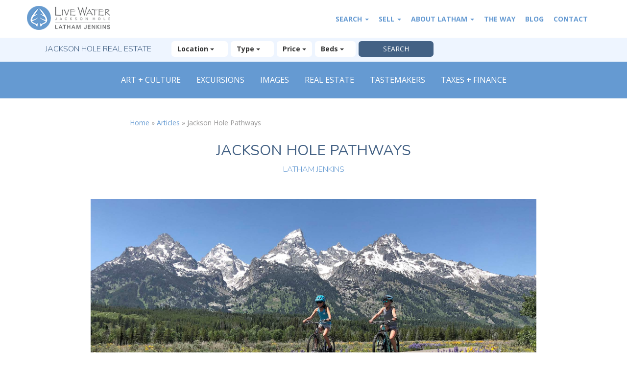

--- FILE ---
content_type: text/html; charset=UTF-8
request_url: https://www.livewaterjacksonhole.com/the-jackson-hole-way/jackson-hole-pathways/
body_size: 16274
content:
<!DOCTYPE html>
<html lang="en-US">
<head>
    <!-- Google tag (gtag.js) -->
    <script async src="https://www.googletagmanager.com/gtag/js?id=G-11E9XSZ0PY"></script>
    <script>
    window.dataLayer = window.dataLayer || [];
    function gtag(){dataLayer.push(arguments);}
    gtag('js', new Date());

    gtag('config', 'G-11E9XSZ0PY');
    </script>
    
    <meta charset="utf-8">
    <meta http-equiv="content-type" content="text/html; charset=UTF-8"/>
    <meta name="viewport" content="width=device-width, initial-scale=1, maximum-scale=1, user-scalable=no">
    <meta name="msvalidate.01" content="2EE022F179C95D62204DC61B7D46E379" />
    <!-- Google Tag Manager -->
    <script>(function(w,d,s,l,i){w[l]=w[l]||[];w[l].push({'gtm.start':
    new Date().getTime(),event:'gtm.js'});var f=d.getElementsByTagName(s)[0],
    j=d.createElement(s),dl=l!='dataLayer'?'&l='+l:'';j.async=true;j.src=
    'https://www.googletagmanager.com/gtm.js?id='+i+dl;f.parentNode.insertBefore(j,f);
    })(window,document,'script','dataLayer','GTM-NV8VBFT');</script>
    <!-- End Google Tag Manager -->
    <!--[if IE 8]>
    <script src="/wp-content/themes/live-water-jackson-hole/build/bower_components/respond/src/respond.js"></script>
    <![endif]-->
            <link rel="stylesheet" href="/wp-content/themes/live-water-jackson-hole/css/main.min.css?v=4.8.1">
        <script src="/wp-content/themes/live-water-jackson-hole/js/header.min.js?v=4.8.1"></script>
        <script src='//www.google.com/recaptcha/api.js?onload=onLoadReCaptchaCallback&render=explicit' async defer></script>
    <meta name='robots' content='index, follow, max-image-preview:large, max-snippet:-1, max-video-preview:-1' />

	<!-- This site is optimized with the Yoast SEO Premium plugin v21.5 (Yoast SEO v21.5) - https://yoast.com/wordpress/plugins/seo/ -->
	<title>Jackson Hole Pathways</title>
	<meta name="description" content="Jackson Hole Community Pathway System offers nearly 70 miles of paved, meticulously-maintained pathways in Jackon Hole and Grand Teton National Park." />
	<link rel="canonical" href="https://www.livewaterjacksonhole.com/the-jackson-hole-way/jackson-hole-pathways/" />
	<meta property="og:locale" content="en_US" />
	<meta property="og:type" content="article" />
	<meta property="og:title" content="Jackson Hole Pathways" />
	<meta property="og:description" content="Jackson Hole Community Pathway System offers nearly 70 miles of paved, meticulously-maintained pathways in Jackon Hole and Grand Teton National Park." />
	<meta property="og:url" content="https://www.livewaterjacksonhole.com/the-jackson-hole-way/jackson-hole-pathways/" />
	<meta property="og:site_name" content="Jackson Hole Real Estate | Latham Jenkins, REALTOR®" />
	<meta property="article:publisher" content="https://www.facebook.com/livewaterjacksonhole/" />
	<meta property="article:modified_time" content="2020-11-04T16:33:28+00:00" />
	<meta property="og:image" content="https://www.livewaterjacksonhole.com/wp-content/uploads/2020/11/jackson-hole-pathways-5.jpg" />
	<meta property="og:image:width" content="1920" />
	<meta property="og:image:height" content="1284" />
	<meta property="og:image:type" content="image/jpeg" />
	<script type="application/ld+json" class="yoast-schema-graph">{"@context":"https://schema.org","@graph":[{"@type":"WebPage","@id":"https://www.livewaterjacksonhole.com/the-jackson-hole-way/jackson-hole-pathways/","url":"https://www.livewaterjacksonhole.com/the-jackson-hole-way/jackson-hole-pathways/","name":"Jackson Hole Pathways","isPartOf":{"@id":"https://138.197.62.152/#website"},"primaryImageOfPage":{"@id":"https://www.livewaterjacksonhole.com/the-jackson-hole-way/jackson-hole-pathways/#primaryimage"},"image":{"@id":"https://www.livewaterjacksonhole.com/the-jackson-hole-way/jackson-hole-pathways/#primaryimage"},"thumbnailUrl":"https://www.livewaterjacksonhole.com/wp-content/uploads/2020/11/jackson-hole-pathways-5.jpg","datePublished":"2020-11-04T16:23:02+00:00","dateModified":"2020-11-04T16:33:28+00:00","description":"Jackson Hole Community Pathway System offers nearly 70 miles of paved, meticulously-maintained pathways in Jackon Hole and Grand Teton National Park.","breadcrumb":{"@id":"https://www.livewaterjacksonhole.com/the-jackson-hole-way/jackson-hole-pathways/#breadcrumb"},"inLanguage":"en-US","potentialAction":[{"@type":"ReadAction","target":["https://www.livewaterjacksonhole.com/the-jackson-hole-way/jackson-hole-pathways/"]}]},{"@type":"ImageObject","inLanguage":"en-US","@id":"https://www.livewaterjacksonhole.com/the-jackson-hole-way/jackson-hole-pathways/#primaryimage","url":"https://www.livewaterjacksonhole.com/wp-content/uploads/2020/11/jackson-hole-pathways-5.jpg","contentUrl":"https://www.livewaterjacksonhole.com/wp-content/uploads/2020/11/jackson-hole-pathways-5.jpg","width":1920,"height":1284,"caption":"Jackson Hole Pathways"},{"@type":"BreadcrumbList","@id":"https://www.livewaterjacksonhole.com/the-jackson-hole-way/jackson-hole-pathways/#breadcrumb","itemListElement":[{"@type":"ListItem","position":1,"name":"Home","item":"https://www.livewaterjacksonhole.com/"},{"@type":"ListItem","position":2,"name":"Articles","item":"https://redmine.scgames.us/the-jackson-hole-way/"},{"@type":"ListItem","position":3,"name":"Jackson Hole Pathways"}]},{"@type":"WebSite","@id":"https://138.197.62.152/#website","url":"https://138.197.62.152/","name":"Jackson Hole Real Estate | Latham Jenkins, REALTOR®","description":"","publisher":{"@id":"https://138.197.62.152/#organization"},"potentialAction":[{"@type":"SearchAction","target":{"@type":"EntryPoint","urlTemplate":"https://138.197.62.152/?s={search_term_string}"},"query-input":"required name=search_term_string"}],"inLanguage":"en-US"},{"@type":"Organization","@id":"https://138.197.62.152/#organization","name":"Jackson Hole Real Estate | Latham Jenkins, REALTOR®","url":"https://138.197.62.152/","logo":{"@type":"ImageObject","inLanguage":"en-US","@id":"https://138.197.62.152/#/schema/logo/image/","url":"https://www.livewaterjacksonhole.com/wp-content/uploads/2021/01/live-water-jackson-hole-press-logo.jpg","contentUrl":"https://www.livewaterjacksonhole.com/wp-content/uploads/2021/01/live-water-jackson-hole-press-logo.jpg","width":230,"height":220,"caption":"Jackson Hole Real Estate | Latham Jenkins, REALTOR®"},"image":{"@id":"https://138.197.62.152/#/schema/logo/image/"},"sameAs":["https://www.facebook.com/livewaterjacksonhole/","https://www.instagram.com/lathamjenkinsrealestate/","https://www.linkedin.com/in/lathamjenkins/","https://www.youtube.com/channel/UClE5XVtJcXJbQQ7KQg6JCAA"]}]}</script>
	<!-- / Yoast SEO Premium plugin. -->


<link rel='dns-prefetch' href='//ajax.googleapis.com' />
<link rel='dns-prefetch' href='//maps.googleapis.com' />
<link rel='stylesheet' id='wp-block-library-css' href='https://www.livewaterjacksonhole.com/wordpress/wp-includes/css/dist/block-library/style.min.css?ver=6.3.1' type='text/css' media='all' />
<style id='classic-theme-styles-inline-css' type='text/css'>
/*! This file is auto-generated */
.wp-block-button__link{color:#fff;background-color:#32373c;border-radius:9999px;box-shadow:none;text-decoration:none;padding:calc(.667em + 2px) calc(1.333em + 2px);font-size:1.125em}.wp-block-file__button{background:#32373c;color:#fff;text-decoration:none}
</style>
<style id='global-styles-inline-css' type='text/css'>
body{--wp--preset--color--black: #000000;--wp--preset--color--cyan-bluish-gray: #abb8c3;--wp--preset--color--white: #ffffff;--wp--preset--color--pale-pink: #f78da7;--wp--preset--color--vivid-red: #cf2e2e;--wp--preset--color--luminous-vivid-orange: #ff6900;--wp--preset--color--luminous-vivid-amber: #fcb900;--wp--preset--color--light-green-cyan: #7bdcb5;--wp--preset--color--vivid-green-cyan: #00d084;--wp--preset--color--pale-cyan-blue: #8ed1fc;--wp--preset--color--vivid-cyan-blue: #0693e3;--wp--preset--color--vivid-purple: #9b51e0;--wp--preset--gradient--vivid-cyan-blue-to-vivid-purple: linear-gradient(135deg,rgba(6,147,227,1) 0%,rgb(155,81,224) 100%);--wp--preset--gradient--light-green-cyan-to-vivid-green-cyan: linear-gradient(135deg,rgb(122,220,180) 0%,rgb(0,208,130) 100%);--wp--preset--gradient--luminous-vivid-amber-to-luminous-vivid-orange: linear-gradient(135deg,rgba(252,185,0,1) 0%,rgba(255,105,0,1) 100%);--wp--preset--gradient--luminous-vivid-orange-to-vivid-red: linear-gradient(135deg,rgba(255,105,0,1) 0%,rgb(207,46,46) 100%);--wp--preset--gradient--very-light-gray-to-cyan-bluish-gray: linear-gradient(135deg,rgb(238,238,238) 0%,rgb(169,184,195) 100%);--wp--preset--gradient--cool-to-warm-spectrum: linear-gradient(135deg,rgb(74,234,220) 0%,rgb(151,120,209) 20%,rgb(207,42,186) 40%,rgb(238,44,130) 60%,rgb(251,105,98) 80%,rgb(254,248,76) 100%);--wp--preset--gradient--blush-light-purple: linear-gradient(135deg,rgb(255,206,236) 0%,rgb(152,150,240) 100%);--wp--preset--gradient--blush-bordeaux: linear-gradient(135deg,rgb(254,205,165) 0%,rgb(254,45,45) 50%,rgb(107,0,62) 100%);--wp--preset--gradient--luminous-dusk: linear-gradient(135deg,rgb(255,203,112) 0%,rgb(199,81,192) 50%,rgb(65,88,208) 100%);--wp--preset--gradient--pale-ocean: linear-gradient(135deg,rgb(255,245,203) 0%,rgb(182,227,212) 50%,rgb(51,167,181) 100%);--wp--preset--gradient--electric-grass: linear-gradient(135deg,rgb(202,248,128) 0%,rgb(113,206,126) 100%);--wp--preset--gradient--midnight: linear-gradient(135deg,rgb(2,3,129) 0%,rgb(40,116,252) 100%);--wp--preset--font-size--small: 13px;--wp--preset--font-size--medium: 20px;--wp--preset--font-size--large: 36px;--wp--preset--font-size--x-large: 42px;--wp--preset--spacing--20: 0.44rem;--wp--preset--spacing--30: 0.67rem;--wp--preset--spacing--40: 1rem;--wp--preset--spacing--50: 1.5rem;--wp--preset--spacing--60: 2.25rem;--wp--preset--spacing--70: 3.38rem;--wp--preset--spacing--80: 5.06rem;--wp--preset--shadow--natural: 6px 6px 9px rgba(0, 0, 0, 0.2);--wp--preset--shadow--deep: 12px 12px 50px rgba(0, 0, 0, 0.4);--wp--preset--shadow--sharp: 6px 6px 0px rgba(0, 0, 0, 0.2);--wp--preset--shadow--outlined: 6px 6px 0px -3px rgba(255, 255, 255, 1), 6px 6px rgba(0, 0, 0, 1);--wp--preset--shadow--crisp: 6px 6px 0px rgba(0, 0, 0, 1);}:where(.is-layout-flex){gap: 0.5em;}:where(.is-layout-grid){gap: 0.5em;}body .is-layout-flow > .alignleft{float: left;margin-inline-start: 0;margin-inline-end: 2em;}body .is-layout-flow > .alignright{float: right;margin-inline-start: 2em;margin-inline-end: 0;}body .is-layout-flow > .aligncenter{margin-left: auto !important;margin-right: auto !important;}body .is-layout-constrained > .alignleft{float: left;margin-inline-start: 0;margin-inline-end: 2em;}body .is-layout-constrained > .alignright{float: right;margin-inline-start: 2em;margin-inline-end: 0;}body .is-layout-constrained > .aligncenter{margin-left: auto !important;margin-right: auto !important;}body .is-layout-constrained > :where(:not(.alignleft):not(.alignright):not(.alignfull)){max-width: var(--wp--style--global--content-size);margin-left: auto !important;margin-right: auto !important;}body .is-layout-constrained > .alignwide{max-width: var(--wp--style--global--wide-size);}body .is-layout-flex{display: flex;}body .is-layout-flex{flex-wrap: wrap;align-items: center;}body .is-layout-flex > *{margin: 0;}body .is-layout-grid{display: grid;}body .is-layout-grid > *{margin: 0;}:where(.wp-block-columns.is-layout-flex){gap: 2em;}:where(.wp-block-columns.is-layout-grid){gap: 2em;}:where(.wp-block-post-template.is-layout-flex){gap: 1.25em;}:where(.wp-block-post-template.is-layout-grid){gap: 1.25em;}.has-black-color{color: var(--wp--preset--color--black) !important;}.has-cyan-bluish-gray-color{color: var(--wp--preset--color--cyan-bluish-gray) !important;}.has-white-color{color: var(--wp--preset--color--white) !important;}.has-pale-pink-color{color: var(--wp--preset--color--pale-pink) !important;}.has-vivid-red-color{color: var(--wp--preset--color--vivid-red) !important;}.has-luminous-vivid-orange-color{color: var(--wp--preset--color--luminous-vivid-orange) !important;}.has-luminous-vivid-amber-color{color: var(--wp--preset--color--luminous-vivid-amber) !important;}.has-light-green-cyan-color{color: var(--wp--preset--color--light-green-cyan) !important;}.has-vivid-green-cyan-color{color: var(--wp--preset--color--vivid-green-cyan) !important;}.has-pale-cyan-blue-color{color: var(--wp--preset--color--pale-cyan-blue) !important;}.has-vivid-cyan-blue-color{color: var(--wp--preset--color--vivid-cyan-blue) !important;}.has-vivid-purple-color{color: var(--wp--preset--color--vivid-purple) !important;}.has-black-background-color{background-color: var(--wp--preset--color--black) !important;}.has-cyan-bluish-gray-background-color{background-color: var(--wp--preset--color--cyan-bluish-gray) !important;}.has-white-background-color{background-color: var(--wp--preset--color--white) !important;}.has-pale-pink-background-color{background-color: var(--wp--preset--color--pale-pink) !important;}.has-vivid-red-background-color{background-color: var(--wp--preset--color--vivid-red) !important;}.has-luminous-vivid-orange-background-color{background-color: var(--wp--preset--color--luminous-vivid-orange) !important;}.has-luminous-vivid-amber-background-color{background-color: var(--wp--preset--color--luminous-vivid-amber) !important;}.has-light-green-cyan-background-color{background-color: var(--wp--preset--color--light-green-cyan) !important;}.has-vivid-green-cyan-background-color{background-color: var(--wp--preset--color--vivid-green-cyan) !important;}.has-pale-cyan-blue-background-color{background-color: var(--wp--preset--color--pale-cyan-blue) !important;}.has-vivid-cyan-blue-background-color{background-color: var(--wp--preset--color--vivid-cyan-blue) !important;}.has-vivid-purple-background-color{background-color: var(--wp--preset--color--vivid-purple) !important;}.has-black-border-color{border-color: var(--wp--preset--color--black) !important;}.has-cyan-bluish-gray-border-color{border-color: var(--wp--preset--color--cyan-bluish-gray) !important;}.has-white-border-color{border-color: var(--wp--preset--color--white) !important;}.has-pale-pink-border-color{border-color: var(--wp--preset--color--pale-pink) !important;}.has-vivid-red-border-color{border-color: var(--wp--preset--color--vivid-red) !important;}.has-luminous-vivid-orange-border-color{border-color: var(--wp--preset--color--luminous-vivid-orange) !important;}.has-luminous-vivid-amber-border-color{border-color: var(--wp--preset--color--luminous-vivid-amber) !important;}.has-light-green-cyan-border-color{border-color: var(--wp--preset--color--light-green-cyan) !important;}.has-vivid-green-cyan-border-color{border-color: var(--wp--preset--color--vivid-green-cyan) !important;}.has-pale-cyan-blue-border-color{border-color: var(--wp--preset--color--pale-cyan-blue) !important;}.has-vivid-cyan-blue-border-color{border-color: var(--wp--preset--color--vivid-cyan-blue) !important;}.has-vivid-purple-border-color{border-color: var(--wp--preset--color--vivid-purple) !important;}.has-vivid-cyan-blue-to-vivid-purple-gradient-background{background: var(--wp--preset--gradient--vivid-cyan-blue-to-vivid-purple) !important;}.has-light-green-cyan-to-vivid-green-cyan-gradient-background{background: var(--wp--preset--gradient--light-green-cyan-to-vivid-green-cyan) !important;}.has-luminous-vivid-amber-to-luminous-vivid-orange-gradient-background{background: var(--wp--preset--gradient--luminous-vivid-amber-to-luminous-vivid-orange) !important;}.has-luminous-vivid-orange-to-vivid-red-gradient-background{background: var(--wp--preset--gradient--luminous-vivid-orange-to-vivid-red) !important;}.has-very-light-gray-to-cyan-bluish-gray-gradient-background{background: var(--wp--preset--gradient--very-light-gray-to-cyan-bluish-gray) !important;}.has-cool-to-warm-spectrum-gradient-background{background: var(--wp--preset--gradient--cool-to-warm-spectrum) !important;}.has-blush-light-purple-gradient-background{background: var(--wp--preset--gradient--blush-light-purple) !important;}.has-blush-bordeaux-gradient-background{background: var(--wp--preset--gradient--blush-bordeaux) !important;}.has-luminous-dusk-gradient-background{background: var(--wp--preset--gradient--luminous-dusk) !important;}.has-pale-ocean-gradient-background{background: var(--wp--preset--gradient--pale-ocean) !important;}.has-electric-grass-gradient-background{background: var(--wp--preset--gradient--electric-grass) !important;}.has-midnight-gradient-background{background: var(--wp--preset--gradient--midnight) !important;}.has-small-font-size{font-size: var(--wp--preset--font-size--small) !important;}.has-medium-font-size{font-size: var(--wp--preset--font-size--medium) !important;}.has-large-font-size{font-size: var(--wp--preset--font-size--large) !important;}.has-x-large-font-size{font-size: var(--wp--preset--font-size--x-large) !important;}
.wp-block-navigation a:where(:not(.wp-element-button)){color: inherit;}
:where(.wp-block-post-template.is-layout-flex){gap: 1.25em;}:where(.wp-block-post-template.is-layout-grid){gap: 1.25em;}
:where(.wp-block-columns.is-layout-flex){gap: 2em;}:where(.wp-block-columns.is-layout-grid){gap: 2em;}
.wp-block-pullquote{font-size: 1.5em;line-height: 1.6;}
</style>
<link rel='stylesheet' id='rs-plugin-settings-css' href='https://www.livewaterjacksonhole.com/wp-content/plugins/revslider/public/assets/css/rs6.css?ver=6.4.8' type='text/css' media='all' />
<style id='rs-plugin-settings-inline-css' type='text/css'>
#rs-demo-id {}
</style>
<link rel='stylesheet' id='lightbox-css-css' href='https://www.livewaterjacksonhole.com/wp-content/themes/live-water-jackson-hole/css/lightbox.min.css?ver=2.11.4' type='text/css' media='all' />
<link rel='stylesheet' id='recent-posts-widget-with-thumbnails-public-style-css' href='https://www.livewaterjacksonhole.com/wp-content/plugins/recent-posts-widget-with-thumbnails/public.css?ver=7.1.1' type='text/css' media='all' />
<link rel="https://api.w.org/" href="https://www.livewaterjacksonhole.com/wp-json/" /><link rel="EditURI" type="application/rsd+xml" title="RSD" href="https://www.livewaterjacksonhole.com/wordpress/xmlrpc.php?rsd" />
<meta name="generator" content="WordPress 6.3.1" />
<link rel='shortlink' href='https://www.livewaterjacksonhole.com/?p=6021' />
<link rel="alternate" type="application/json+oembed" href="https://www.livewaterjacksonhole.com/wp-json/oembed/1.0/embed?url=https%3A%2F%2Fwww.livewaterjacksonhole.com%2Fthe-jackson-hole-way%2Fjackson-hole-pathways%2F" />
<link rel="alternate" type="text/xml+oembed" href="https://www.livewaterjacksonhole.com/wp-json/oembed/1.0/embed?url=https%3A%2F%2Fwww.livewaterjacksonhole.com%2Fthe-jackson-hole-way%2Fjackson-hole-pathways%2F&#038;format=xml" />
<meta name="generator" content="Powered by Slider Revolution 6.4.8 - responsive, Mobile-Friendly Slider Plugin for WordPress with comfortable drag and drop interface." />
<script type="text/javascript">function setREVStartSize(e){
			//window.requestAnimationFrame(function() {				 
				window.RSIW = window.RSIW===undefined ? window.innerWidth : window.RSIW;	
				window.RSIH = window.RSIH===undefined ? window.innerHeight : window.RSIH;	
				try {								
					var pw = document.getElementById(e.c).parentNode.offsetWidth,
						newh;
					pw = pw===0 || isNaN(pw) ? window.RSIW : pw;
					e.tabw = e.tabw===undefined ? 0 : parseInt(e.tabw);
					e.thumbw = e.thumbw===undefined ? 0 : parseInt(e.thumbw);
					e.tabh = e.tabh===undefined ? 0 : parseInt(e.tabh);
					e.thumbh = e.thumbh===undefined ? 0 : parseInt(e.thumbh);
					e.tabhide = e.tabhide===undefined ? 0 : parseInt(e.tabhide);
					e.thumbhide = e.thumbhide===undefined ? 0 : parseInt(e.thumbhide);
					e.mh = e.mh===undefined || e.mh=="" || e.mh==="auto" ? 0 : parseInt(e.mh,0);		
					if(e.layout==="fullscreen" || e.l==="fullscreen") 						
						newh = Math.max(e.mh,window.RSIH);					
					else{					
						e.gw = Array.isArray(e.gw) ? e.gw : [e.gw];
						for (var i in e.rl) if (e.gw[i]===undefined || e.gw[i]===0) e.gw[i] = e.gw[i-1];					
						e.gh = e.el===undefined || e.el==="" || (Array.isArray(e.el) && e.el.length==0)? e.gh : e.el;
						e.gh = Array.isArray(e.gh) ? e.gh : [e.gh];
						for (var i in e.rl) if (e.gh[i]===undefined || e.gh[i]===0) e.gh[i] = e.gh[i-1];
											
						var nl = new Array(e.rl.length),
							ix = 0,						
							sl;					
						e.tabw = e.tabhide>=pw ? 0 : e.tabw;
						e.thumbw = e.thumbhide>=pw ? 0 : e.thumbw;
						e.tabh = e.tabhide>=pw ? 0 : e.tabh;
						e.thumbh = e.thumbhide>=pw ? 0 : e.thumbh;					
						for (var i in e.rl) nl[i] = e.rl[i]<window.RSIW ? 0 : e.rl[i];
						sl = nl[0];									
						for (var i in nl) if (sl>nl[i] && nl[i]>0) { sl = nl[i]; ix=i;}															
						var m = pw>(e.gw[ix]+e.tabw+e.thumbw) ? 1 : (pw-(e.tabw+e.thumbw)) / (e.gw[ix]);					
						newh =  (e.gh[ix] * m) + (e.tabh + e.thumbh);
					}				
					if(window.rs_init_css===undefined) window.rs_init_css = document.head.appendChild(document.createElement("style"));					
					document.getElementById(e.c).height = newh+"px";
					window.rs_init_css.innerHTML += "#"+e.c+"_wrapper { height: "+newh+"px }";				
				} catch(e){
					console.log("Failure at Presize of Slider:" + e)
				}					   
			//});
		  };</script>
    <link rel="icon" type="image/png" href="/favicon-48x48.png" sizes="48x48" />
    <link rel="icon" type="image/svg+xml" href="/favicon.svg" />
    <link rel="shortcut icon" href="/favicon.ico" />
    <link rel="apple-touch-icon" sizes="180x180" href="/apple-touch-icon.png" />
    <meta name="apple-mobile-web-app-title" content="Live Water Jackson Hole" />
</head>
<body class="articles-template-default single single-articles postid-6021 desktop">
    <!-- Google Tag Manager (noscript) -->
    <noscript><iframe src="https://www.googletagmanager.com/ns.html?id=GTM-NV8VBFT"
    height="0" width="0" style="display:none;visibility:hidden"></iframe></noscript>
    <!-- End Google Tag Manager (noscript) -->
<nav id="header-menu" class="navbar navbar-default navbar-fixed-top">
    <div class="container">

        <div class="navbar-header" itemscope="" itemtype="http://schema.org/RealEstateAgent">
            <button type="button" class="navbar-toggle collapsed" data-toggle="collapse" data-target=".primary-navbar-collapse">
                <span class="sr-only">Toggle navigation</span>
                <span class="icon-bar"></span>
                <span class="icon-bar"></span>
                <span class="icon-bar"></span>
            </button>
            <a class="navbar-brand" href="https://www.livewaterjacksonhole.com/" title="Jackson Hole Real Estate" itemprop="url">
                <img class="img-responsive" src="https://www.livewaterjacksonhole.com/wp-content/themes/live-water-jackson-hole/images/jackson-hole-real-estate.png" width="227" height="57" alt="Jackson Hole Real Estate">
                                <meta itemprop="name" content="Locale">
                <meta itemprop="address" content="802 W Broadway, 2nd Floor, Jackson, WY 83002">
                <meta itemprop="description" content="Jackson Hole Real Estate">
                <meta itemprop="foundingDate" content="2015">
                <meta itemprop="image" content="https://www.livewaterjacksonhole.com/wp-content/themes/live-water-jackson-hole/images/jackson-hole-real-estate.png">
            </a>
        </div>
        <div class="collapse navbar-collapse primary-navbar-collapse"><ul id="menu-header-menu" class="nav navbar-nav"><li id="menu-item-18" class="menu-item menu-item-type-custom menu-item-object-custom menu-item-has-children menu-item-18 dropdown"><a title="Jackson Hole Real Estate &#038; Property Search" href="/jacksonholerealestate/property-search/" data-toggle="dropdown" class="dropdown-toggle" aria-haspopup="true" data-hover="dropdown">Search <span class="caret"></span></a>
<ul role="menu" class=" dropdown-menu">
	<li role="presentation" class="dropdown-header">Area Locations</li>
	<li id="menu-item-3499" class="menu-item menu-item-type-custom menu-item-object-custom menu-item-3499"><a title="All Jackson Hole" href="/jacksonholerealestate/property-search/">All Jackson Hole</a></li>
	<li id="menu-item-204" class="menu-item menu-item-type-post_type menu-item-object-areas menu-item-204"><a title="North of Jackson &#8211; Jackson Hole Real Estate" href="https://www.livewaterjacksonhole.com/teton-county/north-of-jackson-wy-real-estate/">&#8211; North of Jackson</a></li>
	<li id="menu-item-207" class="menu-item menu-item-type-post_type menu-item-object-areas menu-item-207"><a title="Town of Jackson, WY Real Estate" href="https://www.livewaterjacksonhole.com/teton-county/town-of-jackson-real-estate/">&#8211; Town of Jackson</a></li>
	<li id="menu-item-205" class="menu-item menu-item-type-post_type menu-item-object-areas menu-item-205"><a title="South of Jackson, WY Real Estate" href="https://www.livewaterjacksonhole.com/teton-county/south-of-jackson-wy-real-estate/">&#8211; South of Jackson</a></li>
	<li id="menu-item-3619" class="menu-item menu-item-type-post_type menu-item-object-areas menu-item-3619"><a title="- West of Jackson, WY to the Snake River" href="https://www.livewaterjacksonhole.com/teton-county/west-of-jackson-to-the-snake-river-real-estate/">&#8211; West of Jackson, WY to the Snake River</a></li>
	<li id="menu-item-206" class="menu-item menu-item-type-post_type menu-item-object-areas menu-item-206"><a title="Teton Village Real Estate" href="https://www.livewaterjacksonhole.com/teton-county/teton-village-wy-real-estate/">&#8211; Teton Village</a></li>
	<li id="menu-item-379" class="menu-item menu-item-type-post_type menu-item-object-areas menu-item-379"><a title="West Bank North &#8211; Jackson Hole Real Estate" href="https://www.livewaterjacksonhole.com/teton-county/west-bank-north-jackson-hole-real-estate/">&#8211; West Bank North</a></li>
	<li id="menu-item-3618" class="menu-item menu-item-type-post_type menu-item-object-areas menu-item-3618"><a title="West Bank South &#8211; Jackson Hole Real Estate" href="https://www.livewaterjacksonhole.com/teton-county/west-bank-south-jackson-hole-real-estate/">&#8211; West Bank South</a></li>
	<li role="presentation" class="dropdown-header">Lifestyle Search</li>
	<li id="menu-item-5603" class="menu-item menu-item-type-post_type menu-item-object-page menu-item-5603"><a title="Jackson Hole Luxury Real Estate" href="https://www.livewaterjacksonhole.com/jackson-hole-luxury-real-estate/">Jackson Hole Luxury Real Estate</a></li>
	<li id="menu-item-5594" class="menu-item menu-item-type-post_type menu-item-object-page menu-item-5594"><a title="Jackson Hole Ski Real Estate" href="https://www.livewaterjacksonhole.com/jackson-hole-ski-real-estate/">Jackson Hole Ski Real Estate</a></li>
	<li id="menu-item-5605" class="menu-item menu-item-type-post_type menu-item-object-page menu-item-5605"><a title="Jackson Hole Golf Real Estate" href="https://www.livewaterjacksonhole.com/jackson-hole-golf-real-estate/">Jackson Hole Golf Real Estate</a></li>
	<li id="menu-item-5623" class="menu-item menu-item-type-post_type menu-item-object-page menu-item-5623"><a title="Jackson Hole Ranch Real Estate" href="https://www.livewaterjacksonhole.com/jackson-hole-ranch-real-estate/">Jackson Hole Ranch Real Estate</a></li>
	<li id="menu-item-5624" class="menu-item menu-item-type-post_type menu-item-object-page menu-item-5624"><a title="Jackson Hole Fly Fishing Properties" href="https://www.livewaterjacksonhole.com/jackson-hole-fly-fishing-properties/">Jackson Hole Fly Fishing Properties</a></li>
</ul>
</li>
<li id="menu-item-4406" class="menu-item menu-item-type-post_type menu-item-object-page menu-item-has-children menu-item-4406 dropdown"><a title="List Your Jackson Hole Property" href="https://www.livewaterjacksonhole.com/whylist/" data-toggle="dropdown" class="dropdown-toggle" aria-haspopup="true" data-hover="dropdown">Sell <span class="caret"></span></a>
<ul role="menu" class=" dropdown-menu">
	<li id="menu-item-8183" class="menu-item menu-item-type-post_type menu-item-object-page menu-item-8183"><a title="Significant Sales" href="https://www.livewaterjacksonhole.com/significant-sales/">Significant Sales</a></li>
	<li id="menu-item-6804" class="menu-item menu-item-type-post_type menu-item-object-page menu-item-6804"><a title="Market Reports" href="https://www.livewaterjacksonhole.com/jackson-hole-real-estate-market-reports/">Market Reports</a></li>
</ul>
</li>
<li id="menu-item-3900" class="menu-item menu-item-type-post_type menu-item-object-page menu-item-has-children menu-item-3900 dropdown"><a title="Latham Jenkins, Jackson Hole Realtor " href="https://www.livewaterjacksonhole.com/jackson-hole-realtor-latham-jenkins/" data-toggle="dropdown" class="dropdown-toggle" aria-haspopup="true" data-hover="dropdown">About Latham <span class="caret"></span></a>
<ul role="menu" class=" dropdown-menu">
	<li id="menu-item-6762" class="menu-item menu-item-type-post_type menu-item-object-page menu-item-6762"><a title="Jackson Hole Realtor Latham Jenkins" href="https://www.livewaterjacksonhole.com/jackson-hole-realtor-latham-jenkins/">Latham Jenkins</a></li>
	<li id="menu-item-6257" class="menu-item menu-item-type-post_type menu-item-object-page menu-item-6257"><a title="In The News" href="https://www.livewaterjacksonhole.com/in-the-news/">In The News</a></li>
	<li id="menu-item-6298" class="menu-item menu-item-type-post_type menu-item-object-page menu-item-6298"><a title="Client Testimonials" href="https://www.livewaterjacksonhole.com/real-estate-client-testimonials/">Client Testimonials</a></li>
</ul>
</li>
<li id="menu-item-19" class="menu-item menu-item-type-custom menu-item-object-custom menu-item-19"><a title="Jackson Hole Information" href="/the-jackson-hole-way">The Way</a></li>
<li id="menu-item-20" class="menu-item menu-item-type-custom menu-item-object-custom menu-item-20"><a title="Jackson Hole Blog" href="/jackson-hole-real-estate-blog">Blog</a></li>
<li id="menu-item-21" class="menu-item menu-item-type-post_type menu-item-object-page menu-item-21"><a title="Contact Jackson Hole Real Estate Agent Latham Jenkins" href="https://www.livewaterjacksonhole.com/contact-jackson-hole-real-estate-agent/">Contact</a></li>
</ul></div>    </div>
</nav>
<div id="property-search-basic" class="container-fluid property-search">
    <div class="container">
    <div class="row">
        <div class="col-xs-12 col-md-3 title">
                        <h2>Jackson Hole Real Estate</h2>
                        <div class="title-background"></div>
        </div>
        <div class="col-xs-12 col-sm-10 col-sm-offset-2 col-md-9 col-md-offset-0 form">
            <form action="/jacksonholerealestate/property-search/" method="get" id="property-search">
                <div class="dropdown property-location">
                    <button class="btn btn-default dropdown-toggle" type="button" id="location-dropdown"
                            data-toggle="dropdown"
                            aria-expanded="true">
                        <span class="count">&nbsp;&nbsp;&nbsp;&nbsp;</span> Location
                        <span class="caret"></span>&nbsp;&nbsp;&nbsp;&nbsp;
                    </button>
                    <ul class="dropdown-menu" role="menu" aria-labelledby="location-dropdown">
                        <li role="presentation" class="no-padding">
                            <input role="menuitem" type="checkbox" name="MlsArea[]" id="all" value="">
                            <label for="all">All Jackson Hole</label>
                        </li>
                                                    <li role="presentation" class="no-padding">
                                <input role="menuitem" type="checkbox" name="MlsArea[]" id="161" value="161">
                                <label for="161">North of Jackson Real Estate</label>
                            </li>
                                                    <li role="presentation" class="no-padding">
                                <input role="menuitem" type="checkbox" name="MlsArea[]" id="162" value="162">
                                <label for="162">South of Jackson Real Estate</label>
                            </li>
                                                    <li role="presentation" class="no-padding">
                                <input role="menuitem" type="checkbox" name="MlsArea[]" id="48" value="48">
                                <label for="48">Teton Village Real Estate</label>
                            </li>
                                                    <li role="presentation" class="no-padding">
                                <input role="menuitem" type="checkbox" name="MlsArea[]" id="100" value="100">
                                <label for="100">Town of Jackson, WY Real Estate</label>
                            </li>
                                                    <li role="presentation" class="no-padding">
                                <input role="menuitem" type="checkbox" name="MlsArea[]" id="198" value="198">
                                <label for="198">West Bank North Real Estate</label>
                            </li>
                                                    <li role="presentation" class="no-padding">
                                <input role="menuitem" type="checkbox" name="MlsArea[]" id="199" value="199">
                                <label for="199">West Bank South</label>
                            </li>
                                                    <li role="presentation" class="no-padding">
                                <input role="menuitem" type="checkbox" name="MlsArea[]" id="200" value="200">
                                <label for="200">West of Jackson to the Snake River</label>
                            </li>
                                            </ul>
                </div>
                <div class="dropdown property-type hidden-xs">
                    <button class="btn btn-default dropdown-toggle" type="button" id="type-dropdown"
                            data-toggle="dropdown"
                            aria-expanded="true">
                        <span class="count">&nbsp;&nbsp;&nbsp;&nbsp;</span> Type
                        <span class="caret"></span>&nbsp;&nbsp;&nbsp;&nbsp;
                    </button>
                    <ul class="dropdown-menu" role="menu" aria-labelledby="type-dropdown">
                                                <li role="presentation" class="no-padding">
                            <input type="checkbox" name="RealtorcomType[]" id="RealtorcomType_Single_Family" value="Residential - Single Family">
                            <label for="RealtorcomType_Single_Family">Single Family</label>
                        </li>
                                                <li role="presentation" class="no-padding">
                            <input type="checkbox" name="RealtorcomType[]" id="RealtorcomType_Land" value="Land">
                            <label for="RealtorcomType_Land">Land</label>
                        </li>
                                                <li role="presentation" class="no-padding">
                            <input type="checkbox" name="RealtorcomType[]" id="RealtorcomType_Condo/Townhouse" value="Residential - Condo/Townhouse">
                            <label for="RealtorcomType_Condo/Townhouse">Condo/Townhouse</label>
                        </li>
                                                <li role="presentation" class="no-padding">
                            <input type="checkbox" name="RealtorcomType[]" id="RealtorcomType_Farms/Ranch" value="Farms/Ranch">
                            <label for="RealtorcomType_Farms/Ranch">Farms/Ranch</label>
                        </li>
                                                <li role="presentation" class="no-padding">
                            <input type="checkbox" name="RealtorcomType[]" id="RealtorcomType_Multi-Family" value="Multi-Family">
                            <label for="RealtorcomType_Multi-Family">Multi-Family</label>
                        </li>
                                                <li role="presentation" class="no-padding">
                            <input type="checkbox" name="RealtorcomType[]" id="RealtorcomType_Manufactured/Mobile" value="Residential - Manufactured/Mobile">
                            <label for="RealtorcomType_Manufactured/Mobile">Manufactured/Mobile</label>
                        </li>
                                            </ul>
                </div>
                <div class="dropdown property-price hidden-xs">
                    <button class="btn btn-default dropdown-toggle" type="button" id="price-dropdown"
                            data-toggle="dropdown"
                            aria-expanded="true">
                        Price
                        <span class="caret"></span>
                    </button>
                    <ul class="dropdown-menu" role="menu" aria-labelledby="price-dropdown">
                        <li role="presentation">
                            <input type="text" class="min" id="Min_ListingPrice" name="Min_ListingPrice" value="" placeholder="MIN" maxlength="10">
                            <input type="text" class="max" id="Max_ListingPrice" name="Max_ListingPrice" value="" placeholder="MAX" maxlength="10">
                        </li>
                    </ul>
                </div>
                <div class="dropdown property-beds hidden-xs">
                    <button class="btn btn-default dropdown-toggle" type="button" id="beds-dropdown"
                            data-toggle="dropdown"
                            aria-expanded="true">
                        <span class="count">&nbsp;&nbsp;&nbsp;</span> Beds
                        <span class="caret"></span>&nbsp;&nbsp;&nbsp;
                    </button>
                    <ul class="dropdown-menu" role="menu" aria-labelledby="beds-dropdown">
                                                <li role="presentation" data-value="1">1</li>
                                                <li role="presentation" data-value="2">2</li>
                                                <li role="presentation" data-value="3">3</li>
                                                <li role="presentation" data-value="4">4</li>
                                                <li role="presentation" data-value="5">5</li>
                                                <li role="presentation" data-value="6">6</li>
                                                <li role="presentation" data-value="7">7</li>
                                                <li role="presentation" data-value="8">8</li>
                                                <li role="presentation" data-value="9">9</li>
                                                <li role="presentation" data-value="10">10</li>
                                                <input type="hidden" name="TotalBedrooms" value="">
                    </ul>
                </div>
                <input type="submit" class="btn btn-primary" value="Search">
            </form>
            <div class="form-background"></div>
        </div>
    </div>
    </div>
</div>
    <div class="container-fluid block block-category">
        <div class="row">
            <div class="col-xs-12">
                <div class="container">
                    <div class="col-xs-12 center">
                        <ul class="category-list nav nav-pills">
                            <li><a href="https://www.livewaterjacksonhole.com/category/jackson-hole-art-culture/">Art + Culture</a></li><li><a href="https://www.livewaterjacksonhole.com/category/jackson-hole-excursions/">Excursions</a></li><li><a href="https://www.livewaterjacksonhole.com/category/jackson-hole-images/">Images</a></li><li><a href="https://www.livewaterjacksonhole.com/category/jackson-hole-real-estate/">Real Estate</a></li><li><a href="https://www.livewaterjacksonhole.com/category/jackson-hole-tastemakers/">Tastemakers</a></li><li><a href="https://www.livewaterjacksonhole.com/category/wyoming-taxes-finance/">Taxes + Finance</a></li>                        </ul>
                    </div>
                </div>
            </div>
        </div>
    </div>


    <div class="container page-container" itemscope itemtype="http://schema.org/Article">
        <div class="row breadcrumbs">
            <div class="col-xs-10 col-xs-offset-1 col-sm-8 col-sm-offset-2">
                <p id="breadcrumbs"><span><span><a href="https://www.livewaterjacksonhole.com/">Home</a></span> » <span><a href="https://redmine.scgames.us/the-jackson-hole-way/">Articles</a></span> » <span class="breadcrumb_last" aria-current="page">Jackson Hole Pathways</span></span></p>            </div>
        </div>    
        <div class="row">

            <div class="col-xs-10 col-xs-offset-1 col-sm-8 col-sm-offset-2">
                <div class="header">
                    <h1 class="title" itemprop="headline">Jackson Hole Pathways</h1>
                    <h4 class="sub-title" itemprop="author">latham jenkins</h4>
                    <meta itemprop="publisher" content="Latham Jenkins | Live Water Jackson Hole" />
                    <meta itemprop="datePublished" content="2020-11-04" />
                                            <meta itemprop="image" content="https://www.livewaterjacksonhole.com/wp-content/uploads/2020/11/jackson-hole-pathways-5-750x422.jpg">
                                    </div>
                <div class="content" itemprop="articleBody">
                    <div class="outside image"></p>
<p><img decoding="async" fetchpriority="high" class="alignnone size-full wp-image-6022" src="https://www.livewaterjacksonhole.com/wp-content/uploads/2020/11/jackson-hole-pathways-5.jpg" alt="Jackson Hole Pathways" width="1920" height="1284" srcset="https://www.livewaterjacksonhole.com/wp-content/uploads/2020/11/jackson-hole-pathways-5.jpg 1920w, https://www.livewaterjacksonhole.com/wp-content/uploads/2020/11/jackson-hole-pathways-5-768x514.jpg 768w" sizes="(max-width: 1920px) 100vw, 1920px" /></p>
<p></div>
<p><span style="font-weight: 400;">Though many towns across the country are striving to become more bike-friendly, precious few have a network that is as expansive and accessible as the <strong>Jackson Hole Community Pathway System</strong>. With nearly 70 miles of paved, meticulously-maintained pathways, the Jackson Hole Community Pathway System offers opportunities for families to recreate, individuals to commute in the fresh mountain air, and even for kids to develop their burgeoning independence in a safe, exciting way.</span></p>
<p><span style="font-weight: 400;">The Jackson Hole Community Pathway System offers recreational opportunities year-round. During summer months, it welcomes walkers and runners (and everyone in between), bikers (including e-bikes), horseback riders, and any other form of non-motorized transport. In the wintertime, long stretches are groomed and open to nordic skiing, snowshoeing, fat biking, and walking. True to Jackson Hole’s active, nature-loving spirit, the pathway system offers constant access to recreation as well as the valley’s inspiring wild beauty.</span></p>
<div class="outside image"></p>
<p><img decoding="async" class="alignnone size-full wp-image-6024" src="https://www.livewaterjacksonhole.com/wp-content/uploads/2020/11/jackson-hole-pathways-3.jpg" alt="Jackson Hole Pathways" width="1920" height="1413" srcset="https://www.livewaterjacksonhole.com/wp-content/uploads/2020/11/jackson-hole-pathways-3.jpg 1920w, https://www.livewaterjacksonhole.com/wp-content/uploads/2020/11/jackson-hole-pathways-3-768x565.jpg 768w" sizes="(max-width: 1920px) 100vw, 1920px" /></p>
<p></div>
<p><b>The Origins of the Jackson Hole Community Pathways<br />
</b><span style="font-weight: 400;">In 1996, the first four-mile segment of paved pathway was constructed, connecting the area around the Jackson Hole High School to the western part of town. Over the course of the next fifteen years, nearly fifty more miles were added. Now, the system spans the length of the valley from Hoback Junction in the south, to Jenny Lake in the north. </span></p>
<p><span style="font-weight: 400;">Ongoing collaboration and diverse funding continue to support the development and maintenance of the pathways around the valley. </span><a href="https://www.jacksonwy.gov/321/Pathways" target="_blank" rel="noopener"><span style="font-weight: 400;">Jackson Hole Community Pathways</span></a><span style="font-weight: 400;"> is a government department jointly run by Teton County and the Town of Jackson; the group is responsible for the planning, design and construction of pathways in the valley. </span><a href="https://friendsofpathways.org/" target="_blank" rel="noopener"><span style="font-weight: 400;">Friends of Pathways, a local nonprofit organization</span></a><span style="font-weight: 400;">, advocates for the expansion and safe use of the system around the valley. </span></p>
<p><span style="font-weight: 400;">With a combination of privately-sourced donations and dollars from the SPET Tax &#8211; a 1% sales tax in the county, largely paid by visitors to the area &#8211; the innovative collaboration among the Town of Jackson, Teton County, Friends of Pathways, Bridger-Teton National Forest, and <a href="https://www.nps.gov/grte/planyourvisit/bike.htm" target="_blank" rel="noopener">Grand Teton National Park</a> has created an impressive and inviting system that encompasses the entire community.</span></p>
<div class="outside image"></p>
<p><img decoding="async" class="alignnone size-full wp-image-6023" src="https://www.livewaterjacksonhole.com/wp-content/uploads/2020/11/jackson-hole-pathways-4.jpg" alt="Jackson Hole Pathways" width="1920" height="1279" srcset="https://www.livewaterjacksonhole.com/wp-content/uploads/2020/11/jackson-hole-pathways-4.jpg 1920w, https://www.livewaterjacksonhole.com/wp-content/uploads/2020/11/jackson-hole-pathways-4-768x512.jpg 768w" sizes="(max-width: 1920px) 100vw, 1920px" /></p>
<p></div>
<p><b>Alternative Transportation via the Jackson Hole Community Pathways<br />
</b><span style="font-weight: 400;">Brian Schilling has always been a bike enthusiast. He has fond childhood memories of zooming around his neighborhood with friends, and evolved into a savvy traffic-navigating commuter &#8211; and competitive racer &#8211; in his college years. When he moved to Jackson Hole, he realized that many others did not share his comfort of riding alongside vehicles on the road. Less experienced commuters, families, and kids needed a safer, more bike-friendly way to traverse the community.</span></p>
<p><span style="font-weight: 400;">Now, Brian is the Pathways and Trails Coordinator for Teton County, and creating a safe, user-friendly system is his vision. “Jackson’s bike paths allow non-experts to use bikes in their daily lives, as well as for recreation,” he says. “Not having to get into your car to get where you want to go &#8211; that’s the definition of freedom. It opens up a whole world of possibilities.” </span></p>
<p><span style="font-weight: 400;">“It just adds so much to our quality of life here in the community,” Brain continues. “We are one of the few communities in the nation that has as much connectivity and saturation.” But Brian isn’t done; his goal is to achieve ultimate connectivity among all of the parts of the valley, and ensure that everyone feels confident and safe utilizing the pathway system.</span></p>
<div class="outside image"></p>
<p><img decoding="async" loading="lazy" class="alignnone size-full wp-image-6026" src="https://www.livewaterjacksonhole.com/wp-content/uploads/2020/11/jackson-hole-pathways-1.jpg" alt="" width="1920" height="1440" srcset="https://www.livewaterjacksonhole.com/wp-content/uploads/2020/11/jackson-hole-pathways-1.jpg 1920w, https://www.livewaterjacksonhole.com/wp-content/uploads/2020/11/jackson-hole-pathways-1-768x576.jpg 768w" sizes="(max-width: 1920px) 100vw, 1920px" /></p>
<p></div>
<p><b>Jackson Hole Community Pathways Offer Freedom for Kids and Families<br />
</b><span style="font-weight: 400;">“One of the hidden values of the pathway system is how it fosters independence and a sense of freedom for kids. It allows them to incrementally expand and explore in a safe and empowering way,” Brian muses. Perhaps their first solo venture is a rendezvous with friends at the neighborhood park, and as their comfort grows, they can journey to more far-flung destinations like Rendezvous Park or Teton Village. </span></p>
<p><span style="font-weight: 400;">“It’s safe and multi-use, so everyone from little kids on Strider bikes to senior citizens, to people with disabilities &#8211; the pathways are open to everyone, and a great way to get outside to connect with your surroundings,” says Amy Golightly, Communications Director for Friends of Pathways. “You can enjoy the natural world without having to rough it too much.” </span></p>
<p><span style="font-weight: 400;">The addition of e-bikes to the list of approved pathway uses has further expanded the utility of the network, too. “The availability of e-bikes to be on pathways now allows a lot of users who thought their cycling days were behind them &#8211; it allows people to get out and explore the valley in a way that maybe they couldn’t before,” says Amy. “Not only is it a fun way to have an adventure and see things, it’s also a really practical way for families and other people to get around town.”</span></p>
<p><span style="font-weight: 400;">Pathways provide a relaxing, slower-paced alternative to family errands like the library, grocery store, or playground. They’re also a fun, easy way to head out to dinner or to one of Jackson’s outdoor concerts, farmer’s markets, or art fairs. </span></p>
<div class="outside image"></p>
<p><img decoding="async" loading="lazy" class="alignnone size-full wp-image-6025" src="https://www.livewaterjacksonhole.com/wp-content/uploads/2020/11/jackson-hole-pathways-2.jpg" alt="Jackson Hole Pathways" width="1920" height="1280" srcset="https://www.livewaterjacksonhole.com/wp-content/uploads/2020/11/jackson-hole-pathways-2.jpg 1920w, https://www.livewaterjacksonhole.com/wp-content/uploads/2020/11/jackson-hole-pathways-2-768x512.jpg 768w" sizes="(max-width: 1920px) 100vw, 1920px" /></p>
<p></div>
<p><b>Jackson Hole Community Pathways Foster Connection<br />
</b><span style="font-weight: 400;">“This spring, we saw a 100-150% increase in use of certain segments of the pathways,” observes Amy. “It’s a great way for not only healthy recreation, but also sustainable transportation. People have the option to get out of their car, avoid traffic, hop on a bike, and access most destinations in town.”</span></p>
<p><span style="font-weight: 400;">Both Brian and Amy agree that the Jackson Hole Community Pathway System is already a gem among such networks in the nation, but they’re both excited about what the future holds. “The goal of Friends of Pathways is to ensure that every neighborhood in the town and county is connected to a pathway. so that every person has easy and safe access out their front door,” says Amy. </span></p>
<p><span style="font-weight: 400;">The Jackson Hole Community Pathway System is &#8211; ultimately &#8211; about connection. In the most literal sense, it provides connection among all of the best parts of our community. It’s a safe and easy way to explore town, venture into the national park, or access the extensive network of backcountry trails around town. And on a human level, it invites connection to the natural world that surrounds us. The pathways make it simple to choose a form of transportation that’s more relaxing, more fun, and gentler to the planet.</span></p>
<p><span style="font-weight: 400;">Perhaps most importantly, it creates opportunities to connect with others in the community. Enjoying a family ride to dinner, laughing during a walk with friends, cheering as a kid rides for the first time without training wheels &#8211; these things are all happening every day, just outside your door on the nearest pathway. </span></p>
<p style="text-align: center;">##</p>
<p><em>Written in collaboration with Melissa Thomasma: a Jackson Hole native, freelance writer, and founder of <a class="" href="http://www.elevationwriting.com/">Elevation Writing</a>.</em></p>
                </div>
            </div>

        </div>
        <div class="row center row-date">
            <div class="col-xs-12">
                <h4 class="date">November 4, 2020</h4>
            </div>
        </div>
    </div>


        <div class="container block block-tags">
        <div class="row">
            <div class="col-xs-12">
                <h4>Tags</h4>
            </div>
        </div>
        <div class="row">
            <div class="col-xs-12 center">
                <ul class="tags-list nav nav-pills">
                    <li><a href="/tags/biking">biking</a></li><li><a href="/tags/grand-teton-national-park">grand teton national park</a></li><li><a href="/tags/jackson-hole">jackson hole</a></li><li><a href="/tags/pathways">pathways</a></li>                </ul>
            </div>
        </div>
    </div>

    <div class="container block block-author">
    <div class="row">
                <div class="author-image col-xs-6 col-xs-push-3 col-sm-2 col-sm-push-0">
            <img alt='' src='https://secure.gravatar.com/avatar/60033b6420d8dfaaf08015a5e6765ff9?s=115&#038;d=mm&#038;r=g' srcset='https://secure.gravatar.com/avatar/60033b6420d8dfaaf08015a5e6765ff9?s=230&#038;d=mm&#038;r=g 2x' class='avatar avatar-115 photo' height='115' width='115' loading='lazy' decoding='async'/>        </div>
                <div class="author-info col-xs-12 col-sm-10">
            <h4 class="author-name" itemprop="author">latham jenkins</h4>
            <p class="author-description">Latham Jenkins has built a successful, decades-long career around his personal credo of “connecting people with experiences.” He has manifested this love of strategic storytelling in all of his professional pursuits in real estate, marketing, media, photography, and more.</p>
        </div>
    </div>
</div>
    <div class="container article-next-prev">
    <div class="row">
                    <a class="prev col-xs-6 col-sm-5 col-sm-offset-1" href="https://www.livewaterjacksonhole.com/the-jackson-hole-way/jackson-hole-building-costs/" title="Jackson Hole Building Costs: Everything You Need to Know">
                <img width="370" height="252" src="https://www.livewaterjacksonhole.com/wp-content/uploads/2020/10/jackson-hole-building-costs-370x252.jpg" class="img-responsive wp-post-image" alt="Jackson Hole Building Costs - Jackson Hole Real Estate" decoding="async" loading="lazy" />                <div class="overlay">
                    <p>Previous Article<span>Jackson Hole Building Costs: Everything You Need to Know</span></p>
                </div>
            </a>
        
                <a class="next col-xs-6 col-sm-5" href="https://www.livewaterjacksonhole.com/the-jackson-hole-way/wyoming-pedigree-stage-stop-sled-dog-race/" title="One of The World’s Toughest Trails">
            <img width="370" height="252" src="https://www.livewaterjacksonhole.com/wp-content/uploads/2021/02/pedigree-stage-stop-dog-sled-race-370x252.jpg" class="img-responsive wp-post-image" alt="Pedigree Stage Stop Dog Sled Race - Jerry Scdoris" decoding="async" loading="lazy" />            <div class="overlay">
                <p>Next Article<span>One of The World’s Toughest Trails</span></p>
            </div>
        </a>
            </div>
</div>
    <div class="container block block-learn-more">
    <div class="row">
        <div class="image">
            <img data-src="https://www.livewaterjacksonhole.com/wp-content/themes/live-water-jackson-hole/images/the-way-subscribe.jpg" alt="Learn More About Locale" class="img-responsive lozad" />
        </div>
        <div class="content">
            <h3 class="heading">Subscribe to The "Jackson Hole" Way</h3>
            <h4 class="sub-heading">Jackson Hole Real Estate</h4>
            <p class="excerpt">Receive insightful community updates on lifestyle, finance, and unique properties in Jackson Hole.</p>
            <div class="subscribe">
                <script>(function() {
	window.mc4wp = window.mc4wp || {
		listeners: [],
		forms: {
			on: function(evt, cb) {
				window.mc4wp.listeners.push(
					{
						event   : evt,
						callback: cb
					}
				);
			}
		}
	}
})();
</script><!-- Mailchimp for WordPress v4.10.1 - https://wordpress.org/plugins/mailchimp-for-wp/ --><form id="mc4wp-form-1" class="mc4wp-form mc4wp-form-3643" method="post" data-id="3643" data-name="Default sign-up form" ><div class="mc4wp-form-fields"><input type="text" name="FNAME" placeholder="First Name" required="">
<input type="text" name="LNAME" placeholder="Last Name">
<input type="email" name="EMAIL" placeholder="Email Address" required>
<input type="submit" value="Subscribe" class="btn btn-primary">
</div><label style="display: none !important;">Leave this field empty if you're human: <input type="text" name="_mc4wp_honeypot" value="" tabindex="-1" autocomplete="off" /></label><input type="hidden" name="_mc4wp_timestamp" value="1764622631" /><input type="hidden" name="_mc4wp_form_id" value="3643" /><input type="hidden" name="_mc4wp_form_element_id" value="mc4wp-form-1" /><div class="mc4wp-response"></div></form><!-- / Mailchimp for WordPress Plugin -->            </div>
        </div>
    </div>
</div>

<div id="footer" class="container-fluid">
        <div class="row">
            <div class="container">
                <div class="row">
                    <div class="footer-sidebar left-sidebar col-xs-12 col-sm-4">
                        <div id="black-studio-tinymce-2" class="widget widget_black_studio_tinymce clearfix"><h2 class="widgettitle">Jackson Hole Realtor, Latham Jenkins</h2>
<div class="textwidget"><p class="info">There are many reasons to consider a home in Jackson Hole – from the stunning location to the laid-back lifestyle to the financial benefits of living in an income tax-free state. Latham Jenkins offers expertise in all three areas – real estate services, financial guidance, and local lifestyle insight – knowing you’re searching for more than just a home.</p>
<p class="clearfix"><a title="Latham Jenkins" href="https://www.google.com/maps/place/Live+Water+Properties/@43.4742,-110.7821887,829m/data=!3m1!1e3!4m5!3m4!1s0x53531a772a81efe5:0x6c5e8ee292bbb36a!8m2!3d43.4742!4d-110.78"><span style="display: inline-block;">802 W Broadway, 2nd Floor<br />
Jackson Hole, WY 83001</span><br />
</a></p>
<p><a href="tel:307-690-1642">307-690-1642</a></p>
<p><a href="mailto:latham@livewaterproperties.com">latham@livewaterproperties.com</a></p>
<p><a href="https://www.instagram.com/lathamjenkins.jacksonhole/" target="_blank" rel="noopener">Instagram</a> | <a href="https://www.linkedin.com/in/lathamjenkins/">LinkedIn</a></p>
</div></div>                    </div>
                    <div class="footer-sidebar middle-sidebar col-xs-12 col-sm-4">
                        <div id="text-3" class="widget widget_text row clearfix">			<div class="textwidget"><a href="https://www.zillow.com/profile/livewaterjacksonhole" target="_blank" rel="noopener"><img class="img-responsive lozad" data-src="https://www.livewaterjacksonhole.com/wp-content/uploads/2021/01/zillow-review.jpg" alt="Reviews on Zillow"/></a></div>
		</div>                    </div>
                    <div class="footer-sidebar right-sidebar col-xs-12 col-sm-4">
                        <div id="black-studio-tinymce-3" class="widget widget_black_studio_tinymce clearfix"><h2 class="widgettitle">Subscribe to Jackson Hole Market Updates</h2>
<div class="textwidget"><p>Receive insightful community updates on lifestyle, finance, and unique properties in Jackson Hole.</p>
<div class="subscribe"><script>(function() {
	window.mc4wp = window.mc4wp || {
		listeners: [],
		forms: {
			on: function(evt, cb) {
				window.mc4wp.listeners.push(
					{
						event   : evt,
						callback: cb
					}
				);
			}
		}
	}
})();
</script><!-- Mailchimp for WordPress v4.10.1 - https://wordpress.org/plugins/mailchimp-for-wp/ --><form id="mc4wp-form-2" class="mc4wp-form mc4wp-form-3643" method="post" data-id="3643" data-name="Default sign-up form" ><div class="mc4wp-form-fields"><input type="text" name="FNAME" placeholder="First Name" required="">
<input type="text" name="LNAME" placeholder="Last Name">
<input type="email" name="EMAIL" placeholder="Email Address" required>
<input type="submit" value="Subscribe" class="btn btn-primary">
</div><label style="display: none !important;">Leave this field empty if you're human: <input type="text" name="_mc4wp_honeypot" value="" tabindex="-1" autocomplete="off" /></label><input type="hidden" name="_mc4wp_timestamp" value="1764622631" /><input type="hidden" name="_mc4wp_form_id" value="3643" /><input type="hidden" name="_mc4wp_form_element_id" value="mc4wp-form-2" /><div class="mc4wp-response"></div></form><!-- / Mailchimp for WordPress Plugin --></div>
<p>• We respect your privacy</p>
</div></div>                        <a href="https://www.livewaterjacksonhole.com" target="_blank" title="Live Water Properties Jackson Hole">
                            <img class="logo-livewater lozad" data-src="https://www.livewaterjacksonhole.com/wp-content/themes/live-water-jackson-hole/images/jackson-hole-real-estate-vertical.png" width="227" height="127" alt="Live Water Properties" />
                        </a>
                    </div>
                </div>
            </div>
        </div>
    </div>

    <nav id="footer-menu" class="navbar navbar">
        <div class="container">
            <div class="row">
            <div class="col-xs-12 col-sm-8 col-md-6"><ul id="menu-footer-menu" class="nav navbar-nav"><li id="menu-item-8" class="menu-item menu-item-type-custom menu-item-object-custom menu-item-8"><a title="Jackson Hole Real Estate &#038; Property Search" href="/jacksonholerealestate/property-search/">Search</a></li>
<li id="menu-item-17" class="menu-item menu-item-type-post_type menu-item-object-page menu-item-17"><a title="Latham Jenkins, Jackson Hole Realtor" href="https://www.livewaterjacksonhole.com/jackson-hole-realtor-latham-jenkins/">About Latham</a></li>
<li id="menu-item-4428" class="menu-item menu-item-type-post_type menu-item-object-page menu-item-4428"><a title="List Your Jackson Hole Property" href="https://www.livewaterjacksonhole.com/whylist/">Sell</a></li>
<li id="menu-item-10" class="menu-item menu-item-type-custom menu-item-object-custom menu-item-10"><a title="The Jackson Hole Way &#8211; Community Information" href="/the-jackson-hole-way">The Way</a></li>
<li id="menu-item-9" class="menu-item menu-item-type-custom menu-item-object-custom menu-item-9"><a title="Jackson Hole Real Estate Blog" href="/jackson-hole-real-estate-blog">Blog</a></li>
<li id="menu-item-16" class="menu-item menu-item-type-post_type menu-item-object-page menu-item-16"><a title="Contact Latham Jenkins, Jackson Hole Realtor" href="https://www.livewaterjacksonhole.com/contact-jackson-hole-real-estate-agent/">Contact</a></li>
<li id="menu-item-216" class="menu-item menu-item-type-post_type menu-item-object-page menu-item-216"><a title="Jackson Hole Real Estate Legal + Privacy" href="https://www.livewaterjacksonhole.com/legal-privacy/">Legal + Privacy</a></li>
<li id="menu-item-5397" class="menu-item menu-item-type-post_type menu-item-object-page menu-item-5397"><a title="Sitemap" href="https://www.livewaterjacksonhole.com/sitemap/">Sitemap</a></li>
</ul></div>            <div class="copyright col-xs-12 col-sm-4 col-md-6">&copy; Latham Jenkins, Associate Broker<span class="line-break"></span> <span class="copy-pipe">|</span> <a href="https://www.livewaterproperties.com/" target="_blank" title="Visit Live Water Properties">Live Water Properties</a> | Jackson Hole <span class="copy-pipe">|</span> <a href="tel:866-734-6100">866-734-6100</a></div>
            </div>
        </div>
    </nav>
    
    <div class="modal fade" id="login-modal" tabindex="-1" role="dialog" aria-labelledby="login-label"
     aria-hidden="true">
    <div class="modal-dialog">
        <div class="modal-content">
            <div class="modal-header">
                <button type="button" class="close login-close" data-dismiss="modal"
                        aria-label="Close"><span
                        aria-hidden="true">&times;</span></button>
                <h4 class="modal-title" id="login-label">Login</h4>
                <p class="feature-login alert alert-info" style="display: none;">You have to be logged in to use this feature. Please log in below or <a href="https://www.livewaterjacksonhole.com/wordpress/wp-login.php?action=register">register</a>.</p>
            </div>
                <div class="modal-body">
                    <form name="ajaxloginform" id="ajaxloginform" action="/wp-login.php" method="post">
                        <div class="form-group login-username">
                            <label for="user_login">Username</label>
                            <input type="text" name="log" id="user_login" class="input form-control" value="" size="20">
                        </div>

                        <div class="form-group login-password">
                            <label for="user_pass">Password</label>
                            <input type="password" name="pwd" id="user_pass" class="input form-control" value="" size="20">
                        </div>

                        <div class="form-group login-remember">
                            <div class="checkbox">
                                <label>
                                    <input name="rememberme" type="checkbox" id="rememberme" value="forever"> Remember Me
                                </label>
                            </div>
                        </div>

                        <p><a href="#" id="show-reset-password">Reset your password</a> if you forgot it.</p>

                    </form>
                    <form name="ajaxresetpassword" id="ajaxresetpassword" action="#" method="post">
                        <p>Please enter your email address and we will send you a new password.</p>
                        <div class="form-group reset-email">
                            <label for="reset_user_email">Email</label>
                            <input type="email" name="email" id="reset_user_email" class="form-control input" value="" size="20">
                            <input type="hidden" id="forgot_password" name="forgot_password" value="bdb8884921" />                        </div>
                        <div class="form-group">
                            <button type="button" class="btn btn-bright" id="reset-password" name="reset-password">Reset Password</button>
                            <button type="button" class="btn btn-gray" id="hide-reset-password">Cancel</button>
                        </div>
                    </form>
                    <div id="login-error-container" class="alert alert-danger" style="display: none;"></div>
                    <div id="reset-success-container" class="alert alert-info" style="display: none;"></div>
                </div>
                <div class="modal-footer">
                    <button type="button" class="btn btn-bright" id="wp-submit" name="wp-submit">Log In</button>
                    <button type="button" class="btn btn-gray login-close" id="login-cancel"
                            data-dismiss="modal">Cancel
                    </button>
                </div>
        </div>
    </div>
</div><div class="modal fade" id="register-modal" tabindex="-1" role="dialog" aria-labelledby="register-label"
     aria-hidden="true">
    <div class="modal-dialog">
        <div class="modal-content">
            <div class="modal-header">
                <button type="button" class="close login-close" data-dismiss="modal" aria-label="Close">
                    <span aria-hidden="true">&times;</span>
                </button>
                <h4 class="modal-title" id="register-label">Register</h4>
            </div>
            <form name="ajaxloginform" id="ajax-register-form" action="register" method="post">
                <div class="modal-body">
                    <div class="row">
                        <div class="col-xs-12">
                            <p>Create an account to save your favorite properties and searches.  Already registered? <a href="#" class="btn-register-login">Login Here</a></p>
                        </div>
                        <div class="form-group col-xs-6">
                            <label class="control-label" for="firstName">First Name: *</label>
                            <input class="form-control" type="text" name="firstName" />
                            <span class="glyphicon form-control-feedback" aria-hidden="true"></span>
                            <span class="help-block"></span>
                        </div>
                        <div class="form-group col-xs-6">
                            <label class="control-label" for="lastName">Last Name: *</label>
                            <input class="form-control" type="text" name="lastName" />
                            <span class="glyphicon form-control-feedback" aria-hidden="true"></span>
                            <span class="help-block"></span>
                        </div>
                        <div class="form-group col-xs-12">
                            <label class="control-label" for="username">Username: *</label>
                            <input class="form-control" type="text" name="username" />
                            <span class="glyphicon form-control-feedback" aria-hidden="true"></span>
                            <span class="help-block"></span>
                        </div>
                        <div class="form-group col-xs-12">
                            <label class="control-label" for="email">Email: *</label>
                            <input class="form-control" type="email" name="email" />
                            <span class="glyphicon form-control-feedback" aria-hidden="true"></span>
                            <span class="help-block"></span>
                        </div>
                        <div class="form-group col-xs-12">
                            <label class="control-label" for="password">Password: *</label>
                            <input class="form-control" type="password" name="password" />
                            <span class="glyphicon form-control-feedback" aria-hidden="true"></span>
                            <span class="help-block"></span>
                        </div>
                        <div class="form-group col-xs-12">
                            <label class="control-label" for="confirmPassword">Confirm Password: *</label>
                            <input class="form-control" type="password" name="confirmPassword" />
                            <span class="glyphicon form-control-feedback" aria-hidden="true"></span>
                            <span class="help-block"></span>
                        </div>
                    </div>
                    <div class="row">
                        <div class="form-group col-xs-12">
                            <div class="checkbox">
                                <label>
                                    <input type="checkbox" name="email-notifications"> Would you like to receive email notifications on property favorites and saved searches?
                                </label>
                            </div>
                        </div>
                        <input type="hidden" id="register_nonce" name="register_nonce" value="b6f3cc462e" />                    </div>
                    <div class="row">
                        <div class="error-container alert alert-danger" style="display: none;"></div>
                    </div>
                </div>
                <div class="modal-footer">
                    <a href="/legal-privacy" class="pull-left" name="btn-register" target="_blank">Privacy Policy & Terms of Use</a>
                    <button type="button" class="btn btn-primary btn-register" name="btn-register">Register</button>
                    <button type="button" class="btn btn-gray register-close" id="btn-cancel" data-dismiss="modal">Cancel</button>
                </div>
            </form>
        </div>
    </div>
</div>    
    <script src="https://ajax.googleapis.com/ajax/libs/webfont/1.5.18/webfont.js"></script>
    <script>
        WebFont.load({
            google: {
                families: ['Nunito:400,300', 'Open Sans:400,700']
            }
        });
    </script>
    <script type="text/javascript">
        var LWJHMobileDetect = {"isMobile":false,"isPhone":false,"isTablet":false};
    </script>
    <script type="text/javascript">
    if (!('IntersectionObserver' in window)) {
        var script = document.createElement("script");
        script.src = "https://raw.githubusercontent.com/w3c/IntersectionObserver/master/polyfill/intersection-observer.js";
        document.getElementsByTagName('head')[0].appendChild(script);
    }
    </script>
    <div class="magazine-overlay">
        <div class="container">
            <button class="btn btn-close">X</button>
            <div class="clearfix">
                <div class="image">
                    <img class="img-responsive" src="/wp-content/uploads/2019/11/jackson-hole-way-cover.png" alt="The Jackson Hole Way">
                </div>
                <div class="info">
                    <h4>The Outsized Reasons You Will Fall In Love With Jackson Hole</h4>
                    <a href="/the-way-subscribe" class="btn btn-order" title="Order the guide">FREE OFFER</a>
                    <p class="offer">( 30-Page Guide )</p>
                </div>
            </div>
        </div>
    </div>
    <script>(function() {function maybePrefixUrlField () {
  const value = this.value.trim()
  if (value !== '' && value.indexOf('http') !== 0) {
    this.value = 'http://' + value
  }
}

const urlFields = document.querySelectorAll('.mc4wp-form input[type="url"]')
for (let j = 0; j < urlFields.length; j++) {
  urlFields[j].addEventListener('blur', maybePrefixUrlField)
}
})();</script><script type='text/javascript' src='https://ajax.googleapis.com/ajax/libs/jquery/1.12.4/jquery.min.js' id='jquery-js'></script>
<script type='text/javascript' src='https://www.livewaterjacksonhole.com/wp-content/plugins/revslider/public/assets/js/rbtools.min.js?ver=6.4.5' id='tp-tools-js'></script>
<script type='text/javascript' src='https://www.livewaterjacksonhole.com/wp-content/plugins/revslider/public/assets/js/rs6.min.js?ver=6.4.8' id='revmin-js'></script>
<script type='text/javascript' src='//maps.googleapis.com/maps/api/js?key=AIzaSyAuiepQpuO9ZSwHsd-O1Hjfb-xu2U1pSO8&#038;ver=1.0' id='google-maps-js-js'></script>
<script type='text/javascript' src='https://www.livewaterjacksonhole.com/wp-content/themes/live-water-jackson-hole/js/footer.min.js?ver=4.8.1' id='theme-footer-js-js'></script>
<script type='text/javascript' src='https://www.livewaterjacksonhole.com/wp-content/themes/live-water-jackson-hole/js/lightbox.min.js?ver=2.11.4' id='lightbox-js-js'></script>
<script type='text/javascript' defer src='https://www.livewaterjacksonhole.com/wp-content/plugins/mailchimp-for-wp/assets/js/forms.js?ver=4.10.1' id='mc4wp-forms-api-js'></script>
    
</body>
</html>

--- FILE ---
content_type: text/css
request_url: https://www.livewaterjacksonhole.com/wp-content/themes/live-water-jackson-hole/css/main.min.css?v=4.8.1
body_size: 47314
content:
@charset "UTF-8";/*! normalize.css v3.0.2 | MIT License | git.io/normalize */html{font-family:sans-serif;-ms-text-size-adjust:100%;-webkit-text-size-adjust:100%}body{margin:0}article,aside,details,figcaption,figure,footer,header,hgroup,main,menu,nav,section,summary{display:block}audio,canvas,progress,video{display:inline-block;vertical-align:baseline}audio:not([controls]){display:none;height:0}[hidden],template{display:none}a{background-color:transparent}a:active,a:hover{outline:0}abbr[title]{border-bottom:1px dotted}b,strong{font-weight:bold}dfn{font-style:italic}h1{font-size:2em;margin:.67em 0}mark{background:#ff0;color:#000}small{font-size:80%}sub,sup{font-size:75%;line-height:0;position:relative;vertical-align:baseline}sup{top:-0.5em}sub{bottom:-0.25em}img{border:0}svg:not(:root){overflow:hidden}figure{margin:1em 40px}hr{-moz-box-sizing:content-box;box-sizing:content-box;height:0}pre{overflow:auto}code,kbd,pre,samp{font-family:monospace, monospace;font-size:1em}button,input,optgroup,select,textarea{color:inherit;font:inherit;margin:0}button{overflow:visible}button,select{text-transform:none}button,html input[type="button"],input[type="reset"],input[type="submit"]{-webkit-appearance:button;cursor:pointer}button[disabled],html input[disabled]{cursor:default}button::-moz-focus-inner,input::-moz-focus-inner{border:0;padding:0}input{line-height:normal}input[type="checkbox"],input[type="radio"]{box-sizing:border-box;padding:0}input[type="number"]::-webkit-inner-spin-button,input[type="number"]::-webkit-outer-spin-button{height:auto}input[type="search"]{-webkit-appearance:textfield;-moz-box-sizing:content-box;-webkit-box-sizing:content-box;box-sizing:content-box}input[type="search"]::-webkit-search-cancel-button,input[type="search"]::-webkit-search-decoration{-webkit-appearance:none}fieldset{border:1px solid #c0c0c0;margin:0 2px;padding:.35em .625em .75em}legend{border:0;padding:0}textarea{overflow:auto}optgroup{font-weight:bold}table{border-collapse:collapse;border-spacing:0}td,th{padding:0}/*! Source: https://github.com/h5bp/html5-boilerplate/blob/master/src/css/main.css */@media print{*,*:before,*:after{background:transparent !important;color:#000 !important;box-shadow:none !important;text-shadow:none !important}a,a:visited{text-decoration:underline}a[href]:after{content:" (" attr(href) ")"}abbr[title]:after{content:" (" attr(title) ")"}a[href^="#"]:after,a[href^="javascript:"]:after{content:""}pre,blockquote{border:1px solid #999;page-break-inside:avoid}thead{display:table-header-group}tr,img{page-break-inside:avoid}img{max-width:100% !important}p,h2,h3{orphans:3;widows:3}h2,h3{page-break-after:avoid}select{background:#fff !important}.navbar{display:none}.btn>.caret,.dropup>.btn>.caret{border-top-color:#000 !important}.label{border:1px solid #000}.table{border-collapse:collapse !important}.table td,.table th{background-color:#fff !important}.table-bordered th,.table-bordered td{border:1px solid #ddd !important}}@font-face{font-family:'Glyphicons Halflings';src:url('/wp-content/themes/live-water-jackson-hole/build/bower_components/bootstrap/fonts/glyphicons-halflings-regular.eot');src:url('/wp-content/themes/live-water-jackson-hole/build/bower_components/bootstrap/fonts/glyphicons-halflings-regular.eot?#iefix') format('embedded-opentype'),url('/wp-content/themes/live-water-jackson-hole/build/bower_components/bootstrap/fonts/glyphicons-halflings-regular.woff2') format('woff2'),url('/wp-content/themes/live-water-jackson-hole/build/bower_components/bootstrap/fonts/glyphicons-halflings-regular.woff') format('woff'),url('/wp-content/themes/live-water-jackson-hole/build/bower_components/bootstrap/fonts/glyphicons-halflings-regular.ttf') format('truetype'),url('/wp-content/themes/live-water-jackson-hole/build/bower_components/bootstrap/fonts/glyphicons-halflings-regular.svg#glyphicons_halflingsregular') format('svg')}.glyphicon{position:relative;top:1px;display:inline-block;font-family:'Glyphicons Halflings';font-style:normal;font-weight:normal;line-height:1;-webkit-font-smoothing:antialiased;-moz-osx-font-smoothing:grayscale}.glyphicon-asterisk:before{content:"\2a"}.glyphicon-plus:before{content:"\2b"}.glyphicon-euro:before,.glyphicon-eur:before{content:"\20ac"}.glyphicon-minus:before{content:"\2212"}.glyphicon-cloud:before{content:"\2601"}.glyphicon-envelope:before{content:"\2709"}.glyphicon-pencil:before{content:"\270f"}.glyphicon-glass:before{content:"\e001"}.glyphicon-music:before{content:"\e002"}.glyphicon-search:before{content:"\e003"}.glyphicon-heart:before{content:"\e005"}.glyphicon-star:before{content:"\e006"}.glyphicon-star-empty:before{content:"\e007"}.glyphicon-user:before{content:"\e008"}.glyphicon-film:before{content:"\e009"}.glyphicon-th-large:before{content:"\e010"}.glyphicon-th:before{content:"\e011"}.glyphicon-th-list:before{content:"\e012"}.glyphicon-ok:before{content:"\e013"}.glyphicon-remove:before{content:"\e014"}.glyphicon-zoom-in:before{content:"\e015"}.glyphicon-zoom-out:before{content:"\e016"}.glyphicon-off:before{content:"\e017"}.glyphicon-signal:before{content:"\e018"}.glyphicon-cog:before{content:"\e019"}.glyphicon-trash:before{content:"\e020"}.glyphicon-home:before{content:"\e021"}.glyphicon-file:before{content:"\e022"}.glyphicon-time:before{content:"\e023"}.glyphicon-road:before{content:"\e024"}.glyphicon-download-alt:before{content:"\e025"}.glyphicon-download:before{content:"\e026"}.glyphicon-upload:before{content:"\e027"}.glyphicon-inbox:before{content:"\e028"}.glyphicon-play-circle:before{content:"\e029"}.glyphicon-repeat:before{content:"\e030"}.glyphicon-refresh:before{content:"\e031"}.glyphicon-list-alt:before{content:"\e032"}.glyphicon-lock:before{content:"\e033"}.glyphicon-flag:before{content:"\e034"}.glyphicon-headphones:before{content:"\e035"}.glyphicon-volume-off:before{content:"\e036"}.glyphicon-volume-down:before{content:"\e037"}.glyphicon-volume-up:before{content:"\e038"}.glyphicon-qrcode:before{content:"\e039"}.glyphicon-barcode:before{content:"\e040"}.glyphicon-tag:before{content:"\e041"}.glyphicon-tags:before{content:"\e042"}.glyphicon-book:before{content:"\e043"}.glyphicon-bookmark:before{content:"\e044"}.glyphicon-print:before{content:"\e045"}.glyphicon-camera:before{content:"\e046"}.glyphicon-font:before{content:"\e047"}.glyphicon-bold:before{content:"\e048"}.glyphicon-italic:before{content:"\e049"}.glyphicon-text-height:before{content:"\e050"}.glyphicon-text-width:before{content:"\e051"}.glyphicon-align-left:before{content:"\e052"}.glyphicon-align-center:before{content:"\e053"}.glyphicon-align-right:before{content:"\e054"}.glyphicon-align-justify:before{content:"\e055"}.glyphicon-list:before{content:"\e056"}.glyphicon-indent-left:before{content:"\e057"}.glyphicon-indent-right:before{content:"\e058"}.glyphicon-facetime-video:before{content:"\e059"}.glyphicon-picture:before{content:"\e060"}.glyphicon-map-marker:before{content:"\e062"}.glyphicon-adjust:before{content:"\e063"}.glyphicon-tint:before{content:"\e064"}.glyphicon-edit:before{content:"\e065"}.glyphicon-share:before{content:"\e066"}.glyphicon-check:before{content:"\e067"}.glyphicon-move:before{content:"\e068"}.glyphicon-step-backward:before{content:"\e069"}.glyphicon-fast-backward:before{content:"\e070"}.glyphicon-backward:before{content:"\e071"}.glyphicon-play:before{content:"\e072"}.glyphicon-pause:before{content:"\e073"}.glyphicon-stop:before{content:"\e074"}.glyphicon-forward:before{content:"\e075"}.glyphicon-fast-forward:before{content:"\e076"}.glyphicon-step-forward:before{content:"\e077"}.glyphicon-eject:before{content:"\e078"}.glyphicon-chevron-left:before{content:"\e079"}.glyphicon-chevron-right:before{content:"\e080"}.glyphicon-plus-sign:before{content:"\e081"}.glyphicon-minus-sign:before{content:"\e082"}.glyphicon-remove-sign:before{content:"\e083"}.glyphicon-ok-sign:before{content:"\e084"}.glyphicon-question-sign:before{content:"\e085"}.glyphicon-info-sign:before{content:"\e086"}.glyphicon-screenshot:before{content:"\e087"}.glyphicon-remove-circle:before{content:"\e088"}.glyphicon-ok-circle:before{content:"\e089"}.glyphicon-ban-circle:before{content:"\e090"}.glyphicon-arrow-left:before{content:"\e091"}.glyphicon-arrow-right:before{content:"\e092"}.glyphicon-arrow-up:before{content:"\e093"}.glyphicon-arrow-down:before{content:"\e094"}.glyphicon-share-alt:before{content:"\e095"}.glyphicon-resize-full:before{content:"\e096"}.glyphicon-resize-small:before{content:"\e097"}.glyphicon-exclamation-sign:before{content:"\e101"}.glyphicon-gift:before{content:"\e102"}.glyphicon-leaf:before{content:"\e103"}.glyphicon-fire:before{content:"\e104"}.glyphicon-eye-open:before{content:"\e105"}.glyphicon-eye-close:before{content:"\e106"}.glyphicon-warning-sign:before{content:"\e107"}.glyphicon-plane:before{content:"\e108"}.glyphicon-calendar:before{content:"\e109"}.glyphicon-random:before{content:"\e110"}.glyphicon-comment:before{content:"\e111"}.glyphicon-magnet:before{content:"\e112"}.glyphicon-chevron-up:before{content:"\e113"}.glyphicon-chevron-down:before{content:"\e114"}.glyphicon-retweet:before{content:"\e115"}.glyphicon-shopping-cart:before{content:"\e116"}.glyphicon-folder-close:before{content:"\e117"}.glyphicon-folder-open:before{content:"\e118"}.glyphicon-resize-vertical:before{content:"\e119"}.glyphicon-resize-horizontal:before{content:"\e120"}.glyphicon-hdd:before{content:"\e121"}.glyphicon-bullhorn:before{content:"\e122"}.glyphicon-bell:before{content:"\e123"}.glyphicon-certificate:before{content:"\e124"}.glyphicon-thumbs-up:before{content:"\e125"}.glyphicon-thumbs-down:before{content:"\e126"}.glyphicon-hand-right:before{content:"\e127"}.glyphicon-hand-left:before{content:"\e128"}.glyphicon-hand-up:before{content:"\e129"}.glyphicon-hand-down:before{content:"\e130"}.glyphicon-circle-arrow-right:before{content:"\e131"}.glyphicon-circle-arrow-left:before{content:"\e132"}.glyphicon-circle-arrow-up:before{content:"\e133"}.glyphicon-circle-arrow-down:before{content:"\e134"}.glyphicon-globe:before{content:"\e135"}.glyphicon-wrench:before{content:"\e136"}.glyphicon-tasks:before{content:"\e137"}.glyphicon-filter:before{content:"\e138"}.glyphicon-briefcase:before{content:"\e139"}.glyphicon-fullscreen:before{content:"\e140"}.glyphicon-dashboard:before{content:"\e141"}.glyphicon-paperclip:before{content:"\e142"}.glyphicon-heart-empty:before{content:"\e143"}.glyphicon-link:before{content:"\e144"}.glyphicon-phone:before{content:"\e145"}.glyphicon-pushpin:before{content:"\e146"}.glyphicon-usd:before{content:"\e148"}.glyphicon-gbp:before{content:"\e149"}.glyphicon-sort:before{content:"\e150"}.glyphicon-sort-by-alphabet:before{content:"\e151"}.glyphicon-sort-by-alphabet-alt:before{content:"\e152"}.glyphicon-sort-by-order:before{content:"\e153"}.glyphicon-sort-by-order-alt:before{content:"\e154"}.glyphicon-sort-by-attributes:before{content:"\e155"}.glyphicon-sort-by-attributes-alt:before{content:"\e156"}.glyphicon-unchecked:before{content:"\e157"}.glyphicon-expand:before{content:"\e158"}.glyphicon-collapse-down:before{content:"\e159"}.glyphicon-collapse-up:before{content:"\e160"}.glyphicon-log-in:before{content:"\e161"}.glyphicon-flash:before{content:"\e162"}.glyphicon-log-out:before{content:"\e163"}.glyphicon-new-window:before{content:"\e164"}.glyphicon-record:before{content:"\e165"}.glyphicon-save:before{content:"\e166"}.glyphicon-open:before{content:"\e167"}.glyphicon-saved:before{content:"\e168"}.glyphicon-import:before{content:"\e169"}.glyphicon-export:before{content:"\e170"}.glyphicon-send:before{content:"\e171"}.glyphicon-floppy-disk:before{content:"\e172"}.glyphicon-floppy-saved:before{content:"\e173"}.glyphicon-floppy-remove:before{content:"\e174"}.glyphicon-floppy-save:before{content:"\e175"}.glyphicon-floppy-open:before{content:"\e176"}.glyphicon-credit-card:before{content:"\e177"}.glyphicon-transfer:before{content:"\e178"}.glyphicon-cutlery:before{content:"\e179"}.glyphicon-header:before{content:"\e180"}.glyphicon-compressed:before{content:"\e181"}.glyphicon-earphone:before{content:"\e182"}.glyphicon-phone-alt:before{content:"\e183"}.glyphicon-tower:before{content:"\e184"}.glyphicon-stats:before{content:"\e185"}.glyphicon-sd-video:before{content:"\e186"}.glyphicon-hd-video:before{content:"\e187"}.glyphicon-subtitles:before{content:"\e188"}.glyphicon-sound-stereo:before{content:"\e189"}.glyphicon-sound-dolby:before{content:"\e190"}.glyphicon-sound-5-1:before{content:"\e191"}.glyphicon-sound-6-1:before{content:"\e192"}.glyphicon-sound-7-1:before{content:"\e193"}.glyphicon-copyright-mark:before{content:"\e194"}.glyphicon-registration-mark:before{content:"\e195"}.glyphicon-cloud-download:before{content:"\e197"}.glyphicon-cloud-upload:before{content:"\e198"}.glyphicon-tree-conifer:before{content:"\e199"}.glyphicon-tree-deciduous:before{content:"\e200"}.glyphicon-cd:before{content:"\e201"}.glyphicon-save-file:before{content:"\e202"}.glyphicon-open-file:before{content:"\e203"}.glyphicon-level-up:before{content:"\e204"}.glyphicon-copy:before{content:"\e205"}.glyphicon-paste:before{content:"\e206"}.glyphicon-alert:before{content:"\e209"}.glyphicon-equalizer:before{content:"\e210"}.glyphicon-king:before{content:"\e211"}.glyphicon-queen:before{content:"\e212"}.glyphicon-pawn:before{content:"\e213"}.glyphicon-bishop:before{content:"\e214"}.glyphicon-knight:before{content:"\e215"}.glyphicon-baby-formula:before{content:"\e216"}.glyphicon-tent:before{content:"\26fa"}.glyphicon-blackboard:before{content:"\e218"}.glyphicon-bed:before{content:"\e219"}.glyphicon-apple:before{content:"\f8ff"}.glyphicon-erase:before{content:"\e221"}.glyphicon-hourglass:before{content:"\231b"}.glyphicon-lamp:before{content:"\e223"}.glyphicon-duplicate:before{content:"\e224"}.glyphicon-piggy-bank:before{content:"\e225"}.glyphicon-scissors:before{content:"\e226"}.glyphicon-bitcoin:before{content:"\e227"}.glyphicon-btc:before{content:"\e227"}.glyphicon-xbt:before{content:"\e227"}.glyphicon-yen:before{content:"\00a5"}.glyphicon-jpy:before{content:"\00a5"}.glyphicon-ruble:before{content:"\20bd"}.glyphicon-rub:before{content:"\20bd"}.glyphicon-scale:before{content:"\e230"}.glyphicon-ice-lolly:before{content:"\e231"}.glyphicon-ice-lolly-tasted:before{content:"\e232"}.glyphicon-education:before{content:"\e233"}.glyphicon-option-horizontal:before{content:"\e234"}.glyphicon-option-vertical:before{content:"\e235"}.glyphicon-menu-hamburger:before{content:"\e236"}.glyphicon-modal-window:before{content:"\e237"}.glyphicon-oil:before{content:"\e238"}.glyphicon-grain:before{content:"\e239"}.glyphicon-sunglasses:before{content:"\e240"}.glyphicon-text-size:before{content:"\e241"}.glyphicon-text-color:before{content:"\e242"}.glyphicon-text-background:before{content:"\e243"}.glyphicon-object-align-top:before{content:"\e244"}.glyphicon-object-align-bottom:before{content:"\e245"}.glyphicon-object-align-horizontal:before{content:"\e246"}.glyphicon-object-align-left:before{content:"\e247"}.glyphicon-object-align-vertical:before{content:"\e248"}.glyphicon-object-align-right:before{content:"\e249"}.glyphicon-triangle-right:before{content:"\e250"}.glyphicon-triangle-left:before{content:"\e251"}.glyphicon-triangle-bottom:before{content:"\e252"}.glyphicon-triangle-top:before{content:"\e253"}.glyphicon-console:before{content:"\e254"}.glyphicon-superscript:before{content:"\e255"}.glyphicon-subscript:before{content:"\e256"}.glyphicon-menu-left:before{content:"\e257"}.glyphicon-menu-right:before{content:"\e258"}.glyphicon-menu-down:before{content:"\e259"}.glyphicon-menu-up:before{content:"\e260"}*{-webkit-box-sizing:border-box;-moz-box-sizing:border-box;box-sizing:border-box}*:before,*:after{-webkit-box-sizing:border-box;-moz-box-sizing:border-box;box-sizing:border-box}html{font-size:10px;-webkit-tap-highlight-color:rgba(0,0,0,0)}body{font-family:'Open Sans',sans-serif;font-size:14px;line-height:1.42857143;color:#969595;background-color:#fff}input,button,select,textarea{font-family:inherit;font-size:inherit;line-height:inherit}a{color:#659ad2;text-decoration:none}a:hover,a:focus{color:#3573b5;text-decoration:underline}a:focus{outline:thin dotted;outline:5px auto -webkit-focus-ring-color;outline-offset:-2px}figure{margin:0}img{vertical-align:middle}.img-responsive,.thumbnail>img,.thumbnail a>img,.carousel-inner>.item>img,.carousel-inner>.item>a>img{display:block;max-width:100%;height:auto}.img-rounded{border-radius:6px}.img-thumbnail{padding:4px;line-height:1.42857143;background-color:#fff;border:1px solid #ddd;border-radius:4px;-webkit-transition:all .2s ease-in-out;-o-transition:all .2s ease-in-out;transition:all .2s ease-in-out;display:inline-block;max-width:100%;height:auto}.img-circle{border-radius:50%}hr{margin-top:20px;margin-bottom:20px;border:0;border-top:1px solid #eee}.sr-only{position:absolute;width:1px;height:1px;margin:-1px;padding:0;overflow:hidden;clip:rect(0, 0, 0, 0);border:0}.sr-only-focusable:active,.sr-only-focusable:focus{position:static;width:auto;height:auto;margin:0;overflow:visible;clip:auto}[role="button"]{cursor:pointer}h1,h2,h3,h4,h5,h6,.h1,.h2,.h3,.h4,.h5,.h6{font-family:inherit;font-weight:500;line-height:1.1;color:inherit}h1 small,h2 small,h3 small,h4 small,h5 small,h6 small,.h1 small,.h2 small,.h3 small,.h4 small,.h5 small,.h6 small,h1 .small,h2 .small,h3 .small,h4 .small,h5 .small,h6 .small,.h1 .small,.h2 .small,.h3 .small,.h4 .small,.h5 .small,.h6 .small{font-weight:normal;line-height:1;color:#f2f2f2}h1,.h1,h2,.h2,h3,.h3{margin-top:20px;margin-bottom:10px}h1 small,.h1 small,h2 small,.h2 small,h3 small,.h3 small,h1 .small,.h1 .small,h2 .small,.h2 .small,h3 .small,.h3 .small{font-size:65%}h4,.h4,h5,.h5,h6,.h6{margin-top:10px;margin-bottom:10px}h4 small,.h4 small,h5 small,.h5 small,h6 small,.h6 small,h4 .small,.h4 .small,h5 .small,.h5 .small,h6 .small,.h6 .small{font-size:75%}h1,.h1{font-size:36px}h2,.h2{font-size:30px}h3,.h3{font-size:24px}h4,.h4{font-size:18px}h5,.h5{font-size:14px}h6,.h6{font-size:12px}p{margin:0 0 10px}.lead{margin-bottom:20px;font-size:16px;font-weight:300;line-height:1.4}@media (min-width:768px){.lead{font-size:21px}}small,.small{font-size:85%}mark,.mark{background-color:#fcf8e3;padding:.2em}.text-left{text-align:left}.text-right{text-align:right}.text-center{text-align:center}.text-justify{text-align:justify}.text-nowrap{white-space:nowrap}.text-lowercase{text-transform:lowercase}.text-uppercase{text-transform:uppercase}.text-capitalize{text-transform:capitalize}.text-muted{color:#f2f2f2}.text-primary{color:#659ad2}a.text-primary:hover{color:#3e80c6}.text-success{color:#3c763d}a.text-success:hover{color:#2b542c}.text-info{color:#31708f}a.text-info:hover{color:#245269}.text-warning{color:#8a6d3b}a.text-warning:hover{color:#66512c}.text-danger{color:#a94442}a.text-danger:hover{color:#843534}.bg-primary{color:#fff;background-color:#659ad2}a.bg-primary:hover{background-color:#3e80c6}.bg-success{background-color:#dff0d8}a.bg-success:hover{background-color:#c1e2b3}.bg-info{background-color:#d9edf7}a.bg-info:hover{background-color:#afd9ee}.bg-warning{background-color:#fcf8e3}a.bg-warning:hover{background-color:#f7ecb5}.bg-danger{background-color:#f2dede}a.bg-danger:hover{background-color:#e4b9b9}.page-header{padding-bottom:9px;margin:40px 0 20px;border-bottom:1px solid #eee}ul,ol{margin-top:0;margin-bottom:10px}ul ul,ol ul,ul ol,ol ol{margin-bottom:0}.list-unstyled{padding-left:0;list-style:none}.list-inline{padding-left:0;list-style:none;margin-left:-5px}.list-inline>li{display:inline-block;padding-left:5px;padding-right:5px}dl{margin-top:0;margin-bottom:20px}dt,dd{line-height:1.42857143}dt{font-weight:bold}dd{margin-left:0}@media (min-width:991px){.dl-horizontal dt{float:left;width:160px;clear:left;text-align:right;overflow:hidden;text-overflow:ellipsis;white-space:nowrap}.dl-horizontal dd{margin-left:180px}}abbr[title],abbr[data-original-title]{cursor:help;border-bottom:1px dotted #f2f2f2}.initialism{font-size:90%;text-transform:uppercase}blockquote{padding:10px 20px;margin:0 0 20px;font-size:17.5px;border-left:5px solid #eee}blockquote p:last-child,blockquote ul:last-child,blockquote ol:last-child{margin-bottom:0}blockquote footer,blockquote small,blockquote .small{display:block;font-size:80%;line-height:1.42857143;color:#f2f2f2}blockquote footer:before,blockquote small:before,blockquote .small:before{content:'\2014 \00A0'}.blockquote-reverse,blockquote.pull-right{padding-right:15px;padding-left:0;border-right:5px solid #eee;border-left:0;text-align:right}.blockquote-reverse footer:before,blockquote.pull-right footer:before,.blockquote-reverse small:before,blockquote.pull-right small:before,.blockquote-reverse .small:before,blockquote.pull-right .small:before{content:''}.blockquote-reverse footer:after,blockquote.pull-right footer:after,.blockquote-reverse small:after,blockquote.pull-right small:after,.blockquote-reverse .small:after,blockquote.pull-right .small:after{content:'\00A0 \2014'}address{margin-bottom:20px;font-style:normal;line-height:1.42857143}code,kbd,pre,samp{font-family:Menlo,Monaco,Consolas,"Courier New",monospace}code{padding:2px 4px;font-size:90%;color:#c7254e;background-color:#f9f2f4;border-radius:4px}kbd{padding:2px 4px;font-size:90%;color:#fff;background-color:#333;border-radius:3px;box-shadow:inset 0 -1px 0 rgba(0,0,0,0.25)}kbd kbd{padding:0;font-size:100%;font-weight:bold;box-shadow:none}pre{display:block;padding:9.5px;margin:0 0 10px;font-size:13px;line-height:1.42857143;word-break:break-all;word-wrap:break-word;color:#6b6b6b;background-color:#f5f5f5;border:1px solid #ccc;border-radius:4px}pre code{padding:0;font-size:inherit;color:inherit;white-space:pre-wrap;background-color:transparent;border-radius:0}.pre-scrollable{max-height:340px;overflow-y:scroll}.container{margin-right:auto;margin-left:auto;padding-left:15px;padding-right:15px}@media (min-width:768px){.container{width:750px}}@media (min-width:992px){.container{width:970px}}@media (min-width:1200px){.container{width:1170px}}.container-fluid{margin-right:auto;margin-left:auto;padding-left:15px;padding-right:15px}.row{margin-left:-15px;margin-right:-15px}.col-xs-1,.col-sm-1,.col-md-1,.col-lg-1,.col-xs-2,.col-sm-2,.col-md-2,.col-lg-2,.col-xs-3,.col-sm-3,.col-md-3,.col-lg-3,.col-xs-4,.col-sm-4,.col-md-4,.col-lg-4,.col-xs-5,.col-sm-5,.col-md-5,.col-lg-5,.col-xs-6,.col-sm-6,.col-md-6,.col-lg-6,.col-xs-7,.col-sm-7,.col-md-7,.col-lg-7,.col-xs-8,.col-sm-8,.col-md-8,.col-lg-8,.col-xs-9,.col-sm-9,.col-md-9,.col-lg-9,.col-xs-10,.col-sm-10,.col-md-10,.col-lg-10,.col-xs-11,.col-sm-11,.col-md-11,.col-lg-11,.col-xs-12,.col-sm-12,.col-md-12,.col-lg-12{position:relative;min-height:1px;padding-left:15px;padding-right:15px}.col-xs-1,.col-xs-2,.col-xs-3,.col-xs-4,.col-xs-5,.col-xs-6,.col-xs-7,.col-xs-8,.col-xs-9,.col-xs-10,.col-xs-11,.col-xs-12{float:left}.col-xs-12{width:100%}.col-xs-11{width:91.66666667%}.col-xs-10{width:83.33333333%}.col-xs-9{width:75%}.col-xs-8{width:66.66666667%}.col-xs-7{width:58.33333333%}.col-xs-6{width:50%}.col-xs-5{width:41.66666667%}.col-xs-4{width:33.33333333%}.col-xs-3{width:25%}.col-xs-2{width:16.66666667%}.col-xs-1{width:8.33333333%}.col-xs-pull-12{right:100%}.col-xs-pull-11{right:91.66666667%}.col-xs-pull-10{right:83.33333333%}.col-xs-pull-9{right:75%}.col-xs-pull-8{right:66.66666667%}.col-xs-pull-7{right:58.33333333%}.col-xs-pull-6{right:50%}.col-xs-pull-5{right:41.66666667%}.col-xs-pull-4{right:33.33333333%}.col-xs-pull-3{right:25%}.col-xs-pull-2{right:16.66666667%}.col-xs-pull-1{right:8.33333333%}.col-xs-pull-0{right:auto}.col-xs-push-12{left:100%}.col-xs-push-11{left:91.66666667%}.col-xs-push-10{left:83.33333333%}.col-xs-push-9{left:75%}.col-xs-push-8{left:66.66666667%}.col-xs-push-7{left:58.33333333%}.col-xs-push-6{left:50%}.col-xs-push-5{left:41.66666667%}.col-xs-push-4{left:33.33333333%}.col-xs-push-3{left:25%}.col-xs-push-2{left:16.66666667%}.col-xs-push-1{left:8.33333333%}.col-xs-push-0{left:auto}.col-xs-offset-12{margin-left:100%}.col-xs-offset-11{margin-left:91.66666667%}.col-xs-offset-10{margin-left:83.33333333%}.col-xs-offset-9{margin-left:75%}.col-xs-offset-8{margin-left:66.66666667%}.col-xs-offset-7{margin-left:58.33333333%}.col-xs-offset-6{margin-left:50%}.col-xs-offset-5{margin-left:41.66666667%}.col-xs-offset-4{margin-left:33.33333333%}.col-xs-offset-3{margin-left:25%}.col-xs-offset-2{margin-left:16.66666667%}.col-xs-offset-1{margin-left:8.33333333%}.col-xs-offset-0{margin-left:0%}@media (min-width:768px){.col-sm-1,.col-sm-2,.col-sm-3,.col-sm-4,.col-sm-5,.col-sm-6,.col-sm-7,.col-sm-8,.col-sm-9,.col-sm-10,.col-sm-11,.col-sm-12{float:left}.col-sm-12{width:100%}.col-sm-11{width:91.66666667%}.col-sm-10{width:83.33333333%}.col-sm-9{width:75%}.col-sm-8{width:66.66666667%}.col-sm-7{width:58.33333333%}.col-sm-6{width:50%}.col-sm-5{width:41.66666667%}.col-sm-4{width:33.33333333%}.col-sm-3{width:25%}.col-sm-2{width:16.66666667%}.col-sm-1{width:8.33333333%}.col-sm-pull-12{right:100%}.col-sm-pull-11{right:91.66666667%}.col-sm-pull-10{right:83.33333333%}.col-sm-pull-9{right:75%}.col-sm-pull-8{right:66.66666667%}.col-sm-pull-7{right:58.33333333%}.col-sm-pull-6{right:50%}.col-sm-pull-5{right:41.66666667%}.col-sm-pull-4{right:33.33333333%}.col-sm-pull-3{right:25%}.col-sm-pull-2{right:16.66666667%}.col-sm-pull-1{right:8.33333333%}.col-sm-pull-0{right:auto}.col-sm-push-12{left:100%}.col-sm-push-11{left:91.66666667%}.col-sm-push-10{left:83.33333333%}.col-sm-push-9{left:75%}.col-sm-push-8{left:66.66666667%}.col-sm-push-7{left:58.33333333%}.col-sm-push-6{left:50%}.col-sm-push-5{left:41.66666667%}.col-sm-push-4{left:33.33333333%}.col-sm-push-3{left:25%}.col-sm-push-2{left:16.66666667%}.col-sm-push-1{left:8.33333333%}.col-sm-push-0{left:auto}.col-sm-offset-12{margin-left:100%}.col-sm-offset-11{margin-left:91.66666667%}.col-sm-offset-10{margin-left:83.33333333%}.col-sm-offset-9{margin-left:75%}.col-sm-offset-8{margin-left:66.66666667%}.col-sm-offset-7{margin-left:58.33333333%}.col-sm-offset-6{margin-left:50%}.col-sm-offset-5{margin-left:41.66666667%}.col-sm-offset-4{margin-left:33.33333333%}.col-sm-offset-3{margin-left:25%}.col-sm-offset-2{margin-left:16.66666667%}.col-sm-offset-1{margin-left:8.33333333%}.col-sm-offset-0{margin-left:0%}}@media (min-width:992px){.col-md-1,.col-md-2,.col-md-3,.col-md-4,.col-md-5,.col-md-6,.col-md-7,.col-md-8,.col-md-9,.col-md-10,.col-md-11,.col-md-12{float:left}.col-md-12{width:100%}.col-md-11{width:91.66666667%}.col-md-10{width:83.33333333%}.col-md-9{width:75%}.col-md-8{width:66.66666667%}.col-md-7{width:58.33333333%}.col-md-6{width:50%}.col-md-5{width:41.66666667%}.col-md-4{width:33.33333333%}.col-md-3{width:25%}.col-md-2{width:16.66666667%}.col-md-1{width:8.33333333%}.col-md-pull-12{right:100%}.col-md-pull-11{right:91.66666667%}.col-md-pull-10{right:83.33333333%}.col-md-pull-9{right:75%}.col-md-pull-8{right:66.66666667%}.col-md-pull-7{right:58.33333333%}.col-md-pull-6{right:50%}.col-md-pull-5{right:41.66666667%}.col-md-pull-4{right:33.33333333%}.col-md-pull-3{right:25%}.col-md-pull-2{right:16.66666667%}.col-md-pull-1{right:8.33333333%}.col-md-pull-0{right:auto}.col-md-push-12{left:100%}.col-md-push-11{left:91.66666667%}.col-md-push-10{left:83.33333333%}.col-md-push-9{left:75%}.col-md-push-8{left:66.66666667%}.col-md-push-7{left:58.33333333%}.col-md-push-6{left:50%}.col-md-push-5{left:41.66666667%}.col-md-push-4{left:33.33333333%}.col-md-push-3{left:25%}.col-md-push-2{left:16.66666667%}.col-md-push-1{left:8.33333333%}.col-md-push-0{left:auto}.col-md-offset-12{margin-left:100%}.col-md-offset-11{margin-left:91.66666667%}.col-md-offset-10{margin-left:83.33333333%}.col-md-offset-9{margin-left:75%}.col-md-offset-8{margin-left:66.66666667%}.col-md-offset-7{margin-left:58.33333333%}.col-md-offset-6{margin-left:50%}.col-md-offset-5{margin-left:41.66666667%}.col-md-offset-4{margin-left:33.33333333%}.col-md-offset-3{margin-left:25%}.col-md-offset-2{margin-left:16.66666667%}.col-md-offset-1{margin-left:8.33333333%}.col-md-offset-0{margin-left:0%}}@media (min-width:1200px){.col-lg-1,.col-lg-2,.col-lg-3,.col-lg-4,.col-lg-5,.col-lg-6,.col-lg-7,.col-lg-8,.col-lg-9,.col-lg-10,.col-lg-11,.col-lg-12{float:left}.col-lg-12{width:100%}.col-lg-11{width:91.66666667%}.col-lg-10{width:83.33333333%}.col-lg-9{width:75%}.col-lg-8{width:66.66666667%}.col-lg-7{width:58.33333333%}.col-lg-6{width:50%}.col-lg-5{width:41.66666667%}.col-lg-4{width:33.33333333%}.col-lg-3{width:25%}.col-lg-2{width:16.66666667%}.col-lg-1{width:8.33333333%}.col-lg-pull-12{right:100%}.col-lg-pull-11{right:91.66666667%}.col-lg-pull-10{right:83.33333333%}.col-lg-pull-9{right:75%}.col-lg-pull-8{right:66.66666667%}.col-lg-pull-7{right:58.33333333%}.col-lg-pull-6{right:50%}.col-lg-pull-5{right:41.66666667%}.col-lg-pull-4{right:33.33333333%}.col-lg-pull-3{right:25%}.col-lg-pull-2{right:16.66666667%}.col-lg-pull-1{right:8.33333333%}.col-lg-pull-0{right:auto}.col-lg-push-12{left:100%}.col-lg-push-11{left:91.66666667%}.col-lg-push-10{left:83.33333333%}.col-lg-push-9{left:75%}.col-lg-push-8{left:66.66666667%}.col-lg-push-7{left:58.33333333%}.col-lg-push-6{left:50%}.col-lg-push-5{left:41.66666667%}.col-lg-push-4{left:33.33333333%}.col-lg-push-3{left:25%}.col-lg-push-2{left:16.66666667%}.col-lg-push-1{left:8.33333333%}.col-lg-push-0{left:auto}.col-lg-offset-12{margin-left:100%}.col-lg-offset-11{margin-left:91.66666667%}.col-lg-offset-10{margin-left:83.33333333%}.col-lg-offset-9{margin-left:75%}.col-lg-offset-8{margin-left:66.66666667%}.col-lg-offset-7{margin-left:58.33333333%}.col-lg-offset-6{margin-left:50%}.col-lg-offset-5{margin-left:41.66666667%}.col-lg-offset-4{margin-left:33.33333333%}.col-lg-offset-3{margin-left:25%}.col-lg-offset-2{margin-left:16.66666667%}.col-lg-offset-1{margin-left:8.33333333%}.col-lg-offset-0{margin-left:0%}}table{background-color:transparent}caption{padding-top:8px;padding-bottom:8px;color:#f2f2f2;text-align:left}th{text-align:left}.table{width:100%;max-width:100%;margin-bottom:20px}.table>thead>tr>th,.table>tbody>tr>th,.table>tfoot>tr>th,.table>thead>tr>td,.table>tbody>tr>td,.table>tfoot>tr>td{padding:8px;line-height:1.42857143;vertical-align:top;border-top:1px solid #ddd}.table>thead>tr>th{vertical-align:bottom;border-bottom:2px solid #ddd}.table>caption+thead>tr:first-child>th,.table>colgroup+thead>tr:first-child>th,.table>thead:first-child>tr:first-child>th,.table>caption+thead>tr:first-child>td,.table>colgroup+thead>tr:first-child>td,.table>thead:first-child>tr:first-child>td{border-top:0}.table>tbody+tbody{border-top:2px solid #ddd}.table .table{background-color:#fff}.table-condensed>thead>tr>th,.table-condensed>tbody>tr>th,.table-condensed>tfoot>tr>th,.table-condensed>thead>tr>td,.table-condensed>tbody>tr>td,.table-condensed>tfoot>tr>td{padding:5px}.table-bordered{border:1px solid #ddd}.table-bordered>thead>tr>th,.table-bordered>tbody>tr>th,.table-bordered>tfoot>tr>th,.table-bordered>thead>tr>td,.table-bordered>tbody>tr>td,.table-bordered>tfoot>tr>td{border:1px solid #ddd}.table-bordered>thead>tr>th,.table-bordered>thead>tr>td{border-bottom-width:2px}.table-striped>tbody>tr:nth-of-type(odd){background-color:#f9f9f9}.table-hover>tbody>tr:hover{background-color:#f5f5f5}table col[class*="col-"]{position:static;float:none;display:table-column}table td[class*="col-"],table th[class*="col-"]{position:static;float:none;display:table-cell}.table>thead>tr>td.active,.table>tbody>tr>td.active,.table>tfoot>tr>td.active,.table>thead>tr>th.active,.table>tbody>tr>th.active,.table>tfoot>tr>th.active,.table>thead>tr.active>td,.table>tbody>tr.active>td,.table>tfoot>tr.active>td,.table>thead>tr.active>th,.table>tbody>tr.active>th,.table>tfoot>tr.active>th{background-color:#f5f5f5}.table-hover>tbody>tr>td.active:hover,.table-hover>tbody>tr>th.active:hover,.table-hover>tbody>tr.active:hover>td,.table-hover>tbody>tr:hover>.active,.table-hover>tbody>tr.active:hover>th{background-color:#e8e8e8}.table>thead>tr>td.success,.table>tbody>tr>td.success,.table>tfoot>tr>td.success,.table>thead>tr>th.success,.table>tbody>tr>th.success,.table>tfoot>tr>th.success,.table>thead>tr.success>td,.table>tbody>tr.success>td,.table>tfoot>tr.success>td,.table>thead>tr.success>th,.table>tbody>tr.success>th,.table>tfoot>tr.success>th{background-color:#dff0d8}.table-hover>tbody>tr>td.success:hover,.table-hover>tbody>tr>th.success:hover,.table-hover>tbody>tr.success:hover>td,.table-hover>tbody>tr:hover>.success,.table-hover>tbody>tr.success:hover>th{background-color:#d0e9c6}.table>thead>tr>td.info,.table>tbody>tr>td.info,.table>tfoot>tr>td.info,.table>thead>tr>th.info,.table>tbody>tr>th.info,.table>tfoot>tr>th.info,.table>thead>tr.info>td,.table>tbody>tr.info>td,.table>tfoot>tr.info>td,.table>thead>tr.info>th,.table>tbody>tr.info>th,.table>tfoot>tr.info>th{background-color:#d9edf7}.table-hover>tbody>tr>td.info:hover,.table-hover>tbody>tr>th.info:hover,.table-hover>tbody>tr.info:hover>td,.table-hover>tbody>tr:hover>.info,.table-hover>tbody>tr.info:hover>th{background-color:#c4e3f3}.table>thead>tr>td.warning,.table>tbody>tr>td.warning,.table>tfoot>tr>td.warning,.table>thead>tr>th.warning,.table>tbody>tr>th.warning,.table>tfoot>tr>th.warning,.table>thead>tr.warning>td,.table>tbody>tr.warning>td,.table>tfoot>tr.warning>td,.table>thead>tr.warning>th,.table>tbody>tr.warning>th,.table>tfoot>tr.warning>th{background-color:#fcf8e3}.table-hover>tbody>tr>td.warning:hover,.table-hover>tbody>tr>th.warning:hover,.table-hover>tbody>tr.warning:hover>td,.table-hover>tbody>tr:hover>.warning,.table-hover>tbody>tr.warning:hover>th{background-color:#faf2cc}.table>thead>tr>td.danger,.table>tbody>tr>td.danger,.table>tfoot>tr>td.danger,.table>thead>tr>th.danger,.table>tbody>tr>th.danger,.table>tfoot>tr>th.danger,.table>thead>tr.danger>td,.table>tbody>tr.danger>td,.table>tfoot>tr.danger>td,.table>thead>tr.danger>th,.table>tbody>tr.danger>th,.table>tfoot>tr.danger>th{background-color:#f2dede}.table-hover>tbody>tr>td.danger:hover,.table-hover>tbody>tr>th.danger:hover,.table-hover>tbody>tr.danger:hover>td,.table-hover>tbody>tr:hover>.danger,.table-hover>tbody>tr.danger:hover>th{background-color:#ebcccc}.table-responsive{overflow-x:auto;min-height:.01%}@media screen and (max-width:767px){.table-responsive{width:100%;margin-bottom:15px;overflow-y:hidden;-ms-overflow-style:-ms-autohiding-scrollbar;border:1px solid #ddd}.table-responsive>.table{margin-bottom:0}.table-responsive>.table>thead>tr>th,.table-responsive>.table>tbody>tr>th,.table-responsive>.table>tfoot>tr>th,.table-responsive>.table>thead>tr>td,.table-responsive>.table>tbody>tr>td,.table-responsive>.table>tfoot>tr>td{white-space:nowrap}.table-responsive>.table-bordered{border:0}.table-responsive>.table-bordered>thead>tr>th:first-child,.table-responsive>.table-bordered>tbody>tr>th:first-child,.table-responsive>.table-bordered>tfoot>tr>th:first-child,.table-responsive>.table-bordered>thead>tr>td:first-child,.table-responsive>.table-bordered>tbody>tr>td:first-child,.table-responsive>.table-bordered>tfoot>tr>td:first-child{border-left:0}.table-responsive>.table-bordered>thead>tr>th:last-child,.table-responsive>.table-bordered>tbody>tr>th:last-child,.table-responsive>.table-bordered>tfoot>tr>th:last-child,.table-responsive>.table-bordered>thead>tr>td:last-child,.table-responsive>.table-bordered>tbody>tr>td:last-child,.table-responsive>.table-bordered>tfoot>tr>td:last-child{border-right:0}.table-responsive>.table-bordered>tbody>tr:last-child>th,.table-responsive>.table-bordered>tfoot>tr:last-child>th,.table-responsive>.table-bordered>tbody>tr:last-child>td,.table-responsive>.table-bordered>tfoot>tr:last-child>td{border-bottom:0}}fieldset{padding:0;margin:0;border:0;min-width:0}legend{display:block;width:100%;padding:0;margin-bottom:20px;font-size:21px;line-height:inherit;color:#6b6b6b;border:0;border-bottom:1px solid #e5e5e5}label{display:inline-block;max-width:100%;margin-bottom:5px;font-weight:bold}input[type="search"]{-webkit-box-sizing:border-box;-moz-box-sizing:border-box;box-sizing:border-box}input[type="radio"],input[type="checkbox"]{margin:4px 0 0;margin-top:1px \9;line-height:normal}input[type="file"]{display:block}input[type="range"]{display:block;width:100%}select[multiple],select[size]{height:auto}input[type="file"]:focus,input[type="radio"]:focus,input[type="checkbox"]:focus{outline:thin dotted;outline:5px auto -webkit-focus-ring-color;outline-offset:-2px}output{display:block;padding-top:7px;font-size:14px;line-height:1.42857143;color:#969595}.form-control{display:block;width:100%;height:34px;padding:6px 12px;font-size:14px;line-height:1.42857143;color:#969595;background-color:#fff;background-image:none;border:1px solid #ccc;border-radius:4px;-webkit-box-shadow:inset 0 1px 1px rgba(0,0,0,0.075);box-shadow:inset 0 1px 1px rgba(0,0,0,0.075);-webkit-transition:border-color ease-in-out .15s, box-shadow ease-in-out .15s;-o-transition:border-color ease-in-out .15s, box-shadow ease-in-out .15s;transition:border-color ease-in-out .15s, box-shadow ease-in-out .15s}.form-control:focus{border-color:#66afe9;outline:0;-webkit-box-shadow:inset 0 1px 1px rgba(0,0,0,.075), 0 0 8px rgba(102, 175, 233, 0.6);box-shadow:inset 0 1px 1px rgba(0,0,0,.075), 0 0 8px rgba(102, 175, 233, 0.6)}.form-control::-moz-placeholder{color:#999;opacity:1}.form-control:-ms-input-placeholder{color:#999}.form-control::-webkit-input-placeholder{color:#999}.form-control[disabled],.form-control[readonly],fieldset[disabled] .form-control{background-color:#eee;opacity:1}.form-control[disabled],fieldset[disabled] .form-control{cursor:not-allowed}textarea.form-control{height:auto}input[type="search"]{-webkit-appearance:none}@media screen and (-webkit-min-device-pixel-ratio:0){input[type="date"],input[type="time"],input[type="datetime-local"],input[type="month"]{line-height:34px}input[type="date"].input-sm,input[type="time"].input-sm,input[type="datetime-local"].input-sm,input[type="month"].input-sm,.input-group-sm input[type="date"],.input-group-sm input[type="time"],.input-group-sm input[type="datetime-local"],.input-group-sm input[type="month"]{line-height:30px}input[type="date"].input-lg,input[type="time"].input-lg,input[type="datetime-local"].input-lg,input[type="month"].input-lg,.input-group-lg input[type="date"],.input-group-lg input[type="time"],.input-group-lg input[type="datetime-local"],.input-group-lg input[type="month"]{line-height:46px}}.form-group{margin-bottom:15px}.radio,.checkbox{position:relative;display:block;margin-top:10px;margin-bottom:10px}.radio label,.checkbox label{min-height:20px;padding-left:20px;margin-bottom:0;font-weight:normal;cursor:pointer}.radio input[type="radio"],.radio-inline input[type="radio"],.checkbox input[type="checkbox"],.checkbox-inline input[type="checkbox"]{position:absolute;margin-left:-20px;margin-top:4px \9}.radio+.radio,.checkbox+.checkbox{margin-top:-5px}.radio-inline,.checkbox-inline{position:relative;display:inline-block;padding-left:20px;margin-bottom:0;vertical-align:middle;font-weight:normal;cursor:pointer}.radio-inline+.radio-inline,.checkbox-inline+.checkbox-inline{margin-top:0;margin-left:10px}input[type="radio"][disabled],input[type="checkbox"][disabled],input[type="radio"].disabled,input[type="checkbox"].disabled,fieldset[disabled] input[type="radio"],fieldset[disabled] input[type="checkbox"]{cursor:not-allowed}.radio-inline.disabled,.checkbox-inline.disabled,fieldset[disabled] .radio-inline,fieldset[disabled] .checkbox-inline{cursor:not-allowed}.radio.disabled label,.checkbox.disabled label,fieldset[disabled] .radio label,fieldset[disabled] .checkbox label{cursor:not-allowed}.form-control-static{padding-top:7px;padding-bottom:7px;margin-bottom:0;min-height:34px}.form-control-static.input-lg,.form-control-static.input-sm{padding-left:0;padding-right:0}.input-sm{height:30px;padding:5px 10px;font-size:12px;line-height:1.5;border-radius:3px}select.input-sm{height:30px;line-height:30px}textarea.input-sm,select[multiple].input-sm{height:auto}.form-group-sm .form-control{height:30px;padding:5px 10px;font-size:12px;line-height:1.5;border-radius:3px}select.form-group-sm .form-control{height:30px;line-height:30px}textarea.form-group-sm .form-control,select[multiple].form-group-sm .form-control{height:auto}.form-group-sm .form-control-static{height:30px;padding:5px 10px;font-size:12px;line-height:1.5;min-height:32px}.input-lg{height:46px;padding:10px 16px;font-size:18px;line-height:1.3333333;border-radius:6px}select.input-lg{height:46px;line-height:46px}textarea.input-lg,select[multiple].input-lg{height:auto}.form-group-lg .form-control{height:46px;padding:10px 16px;font-size:18px;line-height:1.3333333;border-radius:6px}select.form-group-lg .form-control{height:46px;line-height:46px}textarea.form-group-lg .form-control,select[multiple].form-group-lg .form-control{height:auto}.form-group-lg .form-control-static{height:46px;padding:10px 16px;font-size:18px;line-height:1.3333333;min-height:38px}.has-feedback{position:relative}.has-feedback .form-control{padding-right:42.5px}.form-control-feedback{position:absolute;top:0;right:0;z-index:2;display:block;width:34px;height:34px;line-height:34px;text-align:center;pointer-events:none}.input-lg+.form-control-feedback{width:46px;height:46px;line-height:46px}.input-sm+.form-control-feedback{width:30px;height:30px;line-height:30px}.has-success .help-block,.has-success .control-label,.has-success .radio,.has-success .checkbox,.has-success .radio-inline,.has-success .checkbox-inline,.has-success.radio label,.has-success.checkbox label,.has-success.radio-inline label,.has-success.checkbox-inline label{color:#3c763d}.has-success .form-control{border-color:#3c763d;-webkit-box-shadow:inset 0 1px 1px rgba(0,0,0,0.075);box-shadow:inset 0 1px 1px rgba(0,0,0,0.075)}.has-success .form-control:focus{border-color:#2b542c;-webkit-box-shadow:inset 0 1px 1px rgba(0,0,0,0.075),0 0 6px #67b168;box-shadow:inset 0 1px 1px rgba(0,0,0,0.075),0 0 6px #67b168}.has-success .input-group-addon{color:#3c763d;border-color:#3c763d;background-color:#dff0d8}.has-success .form-control-feedback{color:#3c763d}.has-warning .help-block,.has-warning .control-label,.has-warning .radio,.has-warning .checkbox,.has-warning .radio-inline,.has-warning .checkbox-inline,.has-warning.radio label,.has-warning.checkbox label,.has-warning.radio-inline label,.has-warning.checkbox-inline label{color:#8a6d3b}.has-warning .form-control{border-color:#8a6d3b;-webkit-box-shadow:inset 0 1px 1px rgba(0,0,0,0.075);box-shadow:inset 0 1px 1px rgba(0,0,0,0.075)}.has-warning .form-control:focus{border-color:#66512c;-webkit-box-shadow:inset 0 1px 1px rgba(0,0,0,0.075),0 0 6px #c0a16b;box-shadow:inset 0 1px 1px rgba(0,0,0,0.075),0 0 6px #c0a16b}.has-warning .input-group-addon{color:#8a6d3b;border-color:#8a6d3b;background-color:#fcf8e3}.has-warning .form-control-feedback{color:#8a6d3b}.has-error .help-block,.has-error .control-label,.has-error .radio,.has-error .checkbox,.has-error .radio-inline,.has-error .checkbox-inline,.has-error.radio label,.has-error.checkbox label,.has-error.radio-inline label,.has-error.checkbox-inline label{color:#a94442}.has-error .form-control{border-color:#a94442;-webkit-box-shadow:inset 0 1px 1px rgba(0,0,0,0.075);box-shadow:inset 0 1px 1px rgba(0,0,0,0.075)}.has-error .form-control:focus{border-color:#843534;-webkit-box-shadow:inset 0 1px 1px rgba(0,0,0,0.075),0 0 6px #ce8483;box-shadow:inset 0 1px 1px rgba(0,0,0,0.075),0 0 6px #ce8483}.has-error .input-group-addon{color:#a94442;border-color:#a94442;background-color:#f2dede}.has-error .form-control-feedback{color:#a94442}.has-feedback label~.form-control-feedback{top:25px}.has-feedback label.sr-only~.form-control-feedback{top:0}.help-block{display:block;margin-top:5px;margin-bottom:10px;color:#d5d5d5}@media (min-width:768px){.form-inline .form-group{display:inline-block;margin-bottom:0;vertical-align:middle}.form-inline .form-control{display:inline-block;width:auto;vertical-align:middle}.form-inline .form-control-static{display:inline-block}.form-inline .input-group{display:inline-table;vertical-align:middle}.form-inline .input-group .input-group-addon,.form-inline .input-group .input-group-btn,.form-inline .input-group .form-control{width:auto}.form-inline .input-group>.form-control{width:100%}.form-inline .control-label{margin-bottom:0;vertical-align:middle}.form-inline .radio,.form-inline .checkbox{display:inline-block;margin-top:0;margin-bottom:0;vertical-align:middle}.form-inline .radio label,.form-inline .checkbox label{padding-left:0}.form-inline .radio input[type="radio"],.form-inline .checkbox input[type="checkbox"]{position:relative;margin-left:0}.form-inline .has-feedback .form-control-feedback{top:0}}.form-horizontal .radio,.form-horizontal .checkbox,.form-horizontal .radio-inline,.form-horizontal .checkbox-inline{margin-top:0;margin-bottom:0;padding-top:7px}.form-horizontal .radio,.form-horizontal .checkbox{min-height:27px}.form-horizontal .form-group{margin-left:-15px;margin-right:-15px}@media (min-width:768px){.form-horizontal .control-label{text-align:right;margin-bottom:0;padding-top:7px}}.form-horizontal .has-feedback .form-control-feedback{right:15px}@media (min-width:768px){.form-horizontal .form-group-lg .control-label{padding-top:14.333333px}}@media (min-width:768px){.form-horizontal .form-group-sm .control-label{padding-top:6px}}.btn{display:inline-block;margin-bottom:0;font-weight:normal;text-align:center;vertical-align:middle;touch-action:manipulation;cursor:pointer;background-image:none;border:1px solid transparent;white-space:nowrap;padding:6px 12px;font-size:14px;line-height:1.42857143;border-radius:4px;-webkit-user-select:none;-moz-user-select:none;-ms-user-select:none;user-select:none}.btn:focus,.btn:active:focus,.btn.active:focus,.btn.focus,.btn:active.focus,.btn.active.focus{outline:thin dotted;outline:5px auto -webkit-focus-ring-color;outline-offset:-2px}.btn:hover,.btn:focus,.btn.focus{color:#333;text-decoration:none}.btn:active,.btn.active{outline:0;background-image:none;-webkit-box-shadow:inset 0 3px 5px rgba(0,0,0,0.125);box-shadow:inset 0 3px 5px rgba(0,0,0,0.125)}.btn.disabled,.btn[disabled],fieldset[disabled] .btn{cursor:not-allowed;pointer-events:none;opacity:.65;filter:alpha(opacity=65);-webkit-box-shadow:none;box-shadow:none}.btn-default{color:#333;background-color:#fff;border-color:#ccc}.btn-default:hover,.btn-default:focus,.btn-default.focus,.btn-default:active,.btn-default.active,.open>.dropdown-toggle.btn-default{color:#333;background-color:#e6e6e6;border-color:#adadad}.btn-default:active,.btn-default.active,.open>.dropdown-toggle.btn-default{background-image:none}.btn-default.disabled,.btn-default[disabled],fieldset[disabled] .btn-default,.btn-default.disabled:hover,.btn-default[disabled]:hover,fieldset[disabled] .btn-default:hover,.btn-default.disabled:focus,.btn-default[disabled]:focus,fieldset[disabled] .btn-default:focus,.btn-default.disabled.focus,.btn-default[disabled].focus,fieldset[disabled] .btn-default.focus,.btn-default.disabled:active,.btn-default[disabled]:active,fieldset[disabled] .btn-default:active,.btn-default.disabled.active,.btn-default[disabled].active,fieldset[disabled] .btn-default.active{background-color:#fff;border-color:#ccc}.btn-default .badge{color:#fff;background-color:#333}.btn-primary{color:#fff;background-color:#659ad2;border-color:#518dcc}.btn-primary:hover,.btn-primary:focus,.btn-primary.focus,.btn-primary:active,.btn-primary.active,.open>.dropdown-toggle.btn-primary{color:#fff;background-color:#3e80c6;border-color:#336eae}.btn-primary:active,.btn-primary.active,.open>.dropdown-toggle.btn-primary{background-image:none}.btn-primary.disabled,.btn-primary[disabled],fieldset[disabled] .btn-primary,.btn-primary.disabled:hover,.btn-primary[disabled]:hover,fieldset[disabled] .btn-primary:hover,.btn-primary.disabled:focus,.btn-primary[disabled]:focus,fieldset[disabled] .btn-primary:focus,.btn-primary.disabled.focus,.btn-primary[disabled].focus,fieldset[disabled] .btn-primary.focus,.btn-primary.disabled:active,.btn-primary[disabled]:active,fieldset[disabled] .btn-primary:active,.btn-primary.disabled.active,.btn-primary[disabled].active,fieldset[disabled] .btn-primary.active{background-color:#659ad2;border-color:#518dcc}.btn-primary .badge{color:#659ad2;background-color:#fff}.btn-success{color:#fff;background-color:#5cb85c;border-color:#4cae4c}.btn-success:hover,.btn-success:focus,.btn-success.focus,.btn-success:active,.btn-success.active,.open>.dropdown-toggle.btn-success{color:#fff;background-color:#449d44;border-color:#398439}.btn-success:active,.btn-success.active,.open>.dropdown-toggle.btn-success{background-image:none}.btn-success.disabled,.btn-success[disabled],fieldset[disabled] .btn-success,.btn-success.disabled:hover,.btn-success[disabled]:hover,fieldset[disabled] .btn-success:hover,.btn-success.disabled:focus,.btn-success[disabled]:focus,fieldset[disabled] .btn-success:focus,.btn-success.disabled.focus,.btn-success[disabled].focus,fieldset[disabled] .btn-success.focus,.btn-success.disabled:active,.btn-success[disabled]:active,fieldset[disabled] .btn-success:active,.btn-success.disabled.active,.btn-success[disabled].active,fieldset[disabled] .btn-success.active{background-color:#5cb85c;border-color:#4cae4c}.btn-success .badge{color:#5cb85c;background-color:#fff}.btn-info{color:#fff;background-color:#5bc0de;border-color:#46b8da}.btn-info:hover,.btn-info:focus,.btn-info.focus,.btn-info:active,.btn-info.active,.open>.dropdown-toggle.btn-info{color:#fff;background-color:#31b0d5;border-color:#269abc}.btn-info:active,.btn-info.active,.open>.dropdown-toggle.btn-info{background-image:none}.btn-info.disabled,.btn-info[disabled],fieldset[disabled] .btn-info,.btn-info.disabled:hover,.btn-info[disabled]:hover,fieldset[disabled] .btn-info:hover,.btn-info.disabled:focus,.btn-info[disabled]:focus,fieldset[disabled] .btn-info:focus,.btn-info.disabled.focus,.btn-info[disabled].focus,fieldset[disabled] .btn-info.focus,.btn-info.disabled:active,.btn-info[disabled]:active,fieldset[disabled] .btn-info:active,.btn-info.disabled.active,.btn-info[disabled].active,fieldset[disabled] .btn-info.active{background-color:#5bc0de;border-color:#46b8da}.btn-info .badge{color:#5bc0de;background-color:#fff}.btn-warning{color:#fff;background-color:#f0ad4e;border-color:#eea236}.btn-warning:hover,.btn-warning:focus,.btn-warning.focus,.btn-warning:active,.btn-warning.active,.open>.dropdown-toggle.btn-warning{color:#fff;background-color:#ec971f;border-color:#d58512}.btn-warning:active,.btn-warning.active,.open>.dropdown-toggle.btn-warning{background-image:none}.btn-warning.disabled,.btn-warning[disabled],fieldset[disabled] .btn-warning,.btn-warning.disabled:hover,.btn-warning[disabled]:hover,fieldset[disabled] .btn-warning:hover,.btn-warning.disabled:focus,.btn-warning[disabled]:focus,fieldset[disabled] .btn-warning:focus,.btn-warning.disabled.focus,.btn-warning[disabled].focus,fieldset[disabled] .btn-warning.focus,.btn-warning.disabled:active,.btn-warning[disabled]:active,fieldset[disabled] .btn-warning:active,.btn-warning.disabled.active,.btn-warning[disabled].active,fieldset[disabled] .btn-warning.active{background-color:#f0ad4e;border-color:#eea236}.btn-warning .badge{color:#f0ad4e;background-color:#fff}.btn-danger{color:#fff;background-color:#d9534f;border-color:#d43f3a}.btn-danger:hover,.btn-danger:focus,.btn-danger.focus,.btn-danger:active,.btn-danger.active,.open>.dropdown-toggle.btn-danger{color:#fff;background-color:#c9302c;border-color:#ac2925}.btn-danger:active,.btn-danger.active,.open>.dropdown-toggle.btn-danger{background-image:none}.btn-danger.disabled,.btn-danger[disabled],fieldset[disabled] .btn-danger,.btn-danger.disabled:hover,.btn-danger[disabled]:hover,fieldset[disabled] .btn-danger:hover,.btn-danger.disabled:focus,.btn-danger[disabled]:focus,fieldset[disabled] .btn-danger:focus,.btn-danger.disabled.focus,.btn-danger[disabled].focus,fieldset[disabled] .btn-danger.focus,.btn-danger.disabled:active,.btn-danger[disabled]:active,fieldset[disabled] .btn-danger:active,.btn-danger.disabled.active,.btn-danger[disabled].active,fieldset[disabled] .btn-danger.active{background-color:#d9534f;border-color:#d43f3a}.btn-danger .badge{color:#d9534f;background-color:#fff}.btn-link{color:#659ad2;font-weight:normal;border-radius:0}.btn-link,.btn-link:active,.btn-link.active,.btn-link[disabled],fieldset[disabled] .btn-link{background-color:transparent;-webkit-box-shadow:none;box-shadow:none}.btn-link,.btn-link:hover,.btn-link:focus,.btn-link:active{border-color:transparent}.btn-link:hover,.btn-link:focus{color:#3573b5;text-decoration:underline;background-color:transparent}.btn-link[disabled]:hover,fieldset[disabled] .btn-link:hover,.btn-link[disabled]:focus,fieldset[disabled] .btn-link:focus{color:#f2f2f2;text-decoration:none}.btn-lg,.btn-group-lg>.btn{padding:10px 16px;font-size:18px;line-height:1.3333333;border-radius:6px}.btn-sm,.btn-group-sm>.btn{padding:5px 10px;font-size:12px;line-height:1.5;border-radius:3px}.btn-xs,.btn-group-xs>.btn{padding:1px 5px;font-size:12px;line-height:1.5;border-radius:3px}.btn-block{display:block;width:100%}.btn-block+.btn-block{margin-top:5px}input[type="submit"].btn-block,input[type="reset"].btn-block,input[type="button"].btn-block{width:100%}.fade{opacity:0;-webkit-transition:opacity .15s linear;-o-transition:opacity .15s linear;transition:opacity .15s linear}.fade.in{opacity:1}.collapse{display:none}.collapse.in{display:block}tr.collapse.in{display:table-row}tbody.collapse.in{display:table-row-group}.collapsing{position:relative;height:0;overflow:hidden;-webkit-transition-property:height, visibility;transition-property:height, visibility;-webkit-transition-duration:.35s;transition-duration:.35s;-webkit-transition-timing-function:ease;transition-timing-function:ease}.caret{display:inline-block;width:0;height:0;margin-left:2px;vertical-align:middle;border-top:4px dashed;border-right:4px solid transparent;border-left:4px solid transparent}.dropup,.dropdown{position:relative}.dropdown-toggle:focus{outline:0}.dropdown-menu{position:absolute;top:100%;left:0;z-index:1000;display:none;float:left;min-width:160px;padding:5px 0;margin:2px 0 0;list-style:none;font-size:14px;text-align:left;background-color:#fff;border:1px solid #ccc;border:1px solid rgba(0,0,0,0.15);border-radius:4px;-webkit-box-shadow:0 6px 12px rgba(0,0,0,0.175);box-shadow:0 6px 12px rgba(0,0,0,0.175);background-clip:padding-box}.dropdown-menu.pull-right{right:0;left:auto}.dropdown-menu .divider{height:1px;margin:9px 0;overflow:hidden;background-color:#e5e5e5}.dropdown-menu>li>a{display:block;padding:3px 20px;clear:both;font-weight:normal;line-height:1.42857143;color:#6b6b6b;white-space:nowrap}.dropdown-menu>li>a:hover,.dropdown-menu>li>a:focus{text-decoration:none;color:#5e5e5e;background-color:#f5f5f5}.dropdown-menu>.active>a,.dropdown-menu>.active>a:hover,.dropdown-menu>.active>a:focus{color:#fff;text-decoration:none;outline:0;background-color:#659ad2}.dropdown-menu>.disabled>a,.dropdown-menu>.disabled>a:hover,.dropdown-menu>.disabled>a:focus{color:#f2f2f2}.dropdown-menu>.disabled>a:hover,.dropdown-menu>.disabled>a:focus{text-decoration:none;background-color:transparent;background-image:none;filter:progid:DXImageTransform.Microsoft.gradient(enabled = false);cursor:not-allowed}.open>.dropdown-menu{display:block}.open>a{outline:0}.dropdown-menu-right{left:auto;right:0}.dropdown-menu-left{left:0;right:auto}.dropdown-header{display:block;padding:3px 20px;font-size:12px;line-height:1.42857143;color:#f2f2f2;white-space:nowrap}.dropdown-backdrop{position:fixed;left:0;right:0;bottom:0;top:0;z-index:990}.pull-right>.dropdown-menu{right:0;left:auto}.dropup .caret,.navbar-fixed-bottom .dropdown .caret{border-top:0;border-bottom:4px solid;content:""}.dropup .dropdown-menu,.navbar-fixed-bottom .dropdown .dropdown-menu{top:auto;bottom:100%;margin-bottom:2px}@media (min-width:991px){.navbar-right .dropdown-menu{left:auto;right:0}.navbar-right .dropdown-menu-left{left:0;right:auto}}.btn-group,.btn-group-vertical{position:relative;display:inline-block;vertical-align:middle}.btn-group>.btn,.btn-group-vertical>.btn{position:relative;float:left}.btn-group>.btn:hover,.btn-group-vertical>.btn:hover,.btn-group>.btn:focus,.btn-group-vertical>.btn:focus,.btn-group>.btn:active,.btn-group-vertical>.btn:active,.btn-group>.btn.active,.btn-group-vertical>.btn.active{z-index:2}.btn-group .btn+.btn,.btn-group .btn+.btn-group,.btn-group .btn-group+.btn,.btn-group .btn-group+.btn-group{margin-left:-1px}.btn-toolbar{margin-left:-5px}.btn-toolbar .btn-group,.btn-toolbar .input-group{float:left}.btn-toolbar>.btn,.btn-toolbar>.btn-group,.btn-toolbar>.input-group{margin-left:5px}.btn-group>.btn:not(:first-child):not(:last-child):not(.dropdown-toggle){border-radius:0}.btn-group>.btn:first-child{margin-left:0}.btn-group>.btn:first-child:not(:last-child):not(.dropdown-toggle){border-bottom-right-radius:0;border-top-right-radius:0}.btn-group>.btn:last-child:not(:first-child),.btn-group>.dropdown-toggle:not(:first-child){border-bottom-left-radius:0;border-top-left-radius:0}.btn-group>.btn-group{float:left}.btn-group>.btn-group:not(:first-child):not(:last-child)>.btn{border-radius:0}.btn-group>.btn-group:first-child:not(:last-child)>.btn:last-child,.btn-group>.btn-group:first-child:not(:last-child)>.dropdown-toggle{border-bottom-right-radius:0;border-top-right-radius:0}.btn-group>.btn-group:last-child:not(:first-child)>.btn:first-child{border-bottom-left-radius:0;border-top-left-radius:0}.btn-group .dropdown-toggle:active,.btn-group.open .dropdown-toggle{outline:0}.btn-group>.btn+.dropdown-toggle{padding-left:8px;padding-right:8px}.btn-group>.btn-lg+.dropdown-toggle{padding-left:12px;padding-right:12px}.btn-group.open .dropdown-toggle{-webkit-box-shadow:inset 0 3px 5px rgba(0,0,0,0.125);box-shadow:inset 0 3px 5px rgba(0,0,0,0.125)}.btn-group.open .dropdown-toggle.btn-link{-webkit-box-shadow:none;box-shadow:none}.btn .caret{margin-left:0}.btn-lg .caret{border-width:5px 5px 0;border-bottom-width:0}.dropup .btn-lg .caret{border-width:0 5px 5px}.btn-group-vertical>.btn,.btn-group-vertical>.btn-group,.btn-group-vertical>.btn-group>.btn{display:block;float:none;width:100%;max-width:100%}.btn-group-vertical>.btn-group>.btn{float:none}.btn-group-vertical>.btn+.btn,.btn-group-vertical>.btn+.btn-group,.btn-group-vertical>.btn-group+.btn,.btn-group-vertical>.btn-group+.btn-group{margin-top:-1px;margin-left:0}.btn-group-vertical>.btn:not(:first-child):not(:last-child){border-radius:0}.btn-group-vertical>.btn:first-child:not(:last-child){border-top-right-radius:4px;border-bottom-right-radius:0;border-bottom-left-radius:0}.btn-group-vertical>.btn:last-child:not(:first-child){border-bottom-left-radius:4px;border-top-right-radius:0;border-top-left-radius:0}.btn-group-vertical>.btn-group:not(:first-child):not(:last-child)>.btn{border-radius:0}.btn-group-vertical>.btn-group:first-child:not(:last-child)>.btn:last-child,.btn-group-vertical>.btn-group:first-child:not(:last-child)>.dropdown-toggle{border-bottom-right-radius:0;border-bottom-left-radius:0}.btn-group-vertical>.btn-group:last-child:not(:first-child)>.btn:first-child{border-top-right-radius:0;border-top-left-radius:0}.btn-group-justified{display:table;width:100%;table-layout:fixed;border-collapse:separate}.btn-group-justified>.btn,.btn-group-justified>.btn-group{float:none;display:table-cell;width:1%}.btn-group-justified>.btn-group .btn{width:100%}.btn-group-justified>.btn-group .dropdown-menu{left:auto}[data-toggle="buttons"]>.btn input[type="radio"],[data-toggle="buttons"]>.btn-group>.btn input[type="radio"],[data-toggle="buttons"]>.btn input[type="checkbox"],[data-toggle="buttons"]>.btn-group>.btn input[type="checkbox"]{position:absolute;clip:rect(0, 0, 0, 0);pointer-events:none}.input-group{position:relative;display:table;border-collapse:separate}.input-group[class*="col-"]{float:none;padding-left:0;padding-right:0}.input-group .form-control{position:relative;z-index:2;float:left;width:100%;margin-bottom:0}.input-group-lg>.form-control,.input-group-lg>.input-group-addon,.input-group-lg>.input-group-btn>.btn{height:46px;padding:10px 16px;font-size:18px;line-height:1.3333333;border-radius:6px}select.input-group-lg>.form-control,select.input-group-lg>.input-group-addon,select.input-group-lg>.input-group-btn>.btn{height:46px;line-height:46px}textarea.input-group-lg>.form-control,textarea.input-group-lg>.input-group-addon,textarea.input-group-lg>.input-group-btn>.btn,select[multiple].input-group-lg>.form-control,select[multiple].input-group-lg>.input-group-addon,select[multiple].input-group-lg>.input-group-btn>.btn{height:auto}.input-group-sm>.form-control,.input-group-sm>.input-group-addon,.input-group-sm>.input-group-btn>.btn{height:30px;padding:5px 10px;font-size:12px;line-height:1.5;border-radius:3px}select.input-group-sm>.form-control,select.input-group-sm>.input-group-addon,select.input-group-sm>.input-group-btn>.btn{height:30px;line-height:30px}textarea.input-group-sm>.form-control,textarea.input-group-sm>.input-group-addon,textarea.input-group-sm>.input-group-btn>.btn,select[multiple].input-group-sm>.form-control,select[multiple].input-group-sm>.input-group-addon,select[multiple].input-group-sm>.input-group-btn>.btn{height:auto}.input-group-addon,.input-group-btn,.input-group .form-control{display:table-cell}.input-group-addon:not(:first-child):not(:last-child),.input-group-btn:not(:first-child):not(:last-child),.input-group .form-control:not(:first-child):not(:last-child){border-radius:0}.input-group-addon,.input-group-btn{width:1%;white-space:nowrap;vertical-align:middle}.input-group-addon{padding:6px 12px;font-size:14px;font-weight:normal;line-height:1;color:#969595;text-align:center;background-color:#eee;border:1px solid #ccc;border-radius:4px}.input-group-addon.input-sm{padding:5px 10px;font-size:12px;border-radius:3px}.input-group-addon.input-lg{padding:10px 16px;font-size:18px;border-radius:6px}.input-group-addon input[type="radio"],.input-group-addon input[type="checkbox"]{margin-top:0}.input-group .form-control:first-child,.input-group-addon:first-child,.input-group-btn:first-child>.btn,.input-group-btn:first-child>.btn-group>.btn,.input-group-btn:first-child>.dropdown-toggle,.input-group-btn:last-child>.btn:not(:last-child):not(.dropdown-toggle),.input-group-btn:last-child>.btn-group:not(:last-child)>.btn{border-bottom-right-radius:0;border-top-right-radius:0}.input-group-addon:first-child{border-right:0}.input-group .form-control:last-child,.input-group-addon:last-child,.input-group-btn:last-child>.btn,.input-group-btn:last-child>.btn-group>.btn,.input-group-btn:last-child>.dropdown-toggle,.input-group-btn:first-child>.btn:not(:first-child),.input-group-btn:first-child>.btn-group:not(:first-child)>.btn{border-bottom-left-radius:0;border-top-left-radius:0}.input-group-addon:last-child{border-left:0}.input-group-btn{position:relative;font-size:0;white-space:nowrap}.input-group-btn>.btn{position:relative}.input-group-btn>.btn+.btn{margin-left:-1px}.input-group-btn>.btn:hover,.input-group-btn>.btn:focus,.input-group-btn>.btn:active{z-index:2}.input-group-btn:first-child>.btn,.input-group-btn:first-child>.btn-group{margin-right:-1px}.input-group-btn:last-child>.btn,.input-group-btn:last-child>.btn-group{margin-left:-1px}.nav{margin-bottom:0;padding-left:0;list-style:none}.nav>li{position:relative;display:block}.nav>li>a{position:relative;display:block;padding:10px 15px}.nav>li>a:hover,.nav>li>a:focus{text-decoration:none;background-color:#eee}.nav>li.disabled>a{color:#f2f2f2}.nav>li.disabled>a:hover,.nav>li.disabled>a:focus{color:#f2f2f2;text-decoration:none;background-color:transparent;cursor:not-allowed}.nav .open>a,.nav .open>a:hover,.nav .open>a:focus{background-color:#eee;border-color:#659ad2}.nav .nav-divider{height:1px;margin:9px 0;overflow:hidden;background-color:#e5e5e5}.nav>li>a>img{max-width:none}.nav-tabs{border-bottom:1px solid #ddd}.nav-tabs>li{float:left;margin-bottom:-1px}.nav-tabs>li>a{margin-right:2px;line-height:1.42857143;border:1px solid transparent;border-radius:4px 4px 0 0}.nav-tabs>li>a:hover{border-color:#eee #eee #ddd}.nav-tabs>li.active>a,.nav-tabs>li.active>a:hover,.nav-tabs>li.active>a:focus{color:#969595;background-color:#fff;border:1px solid #ddd;border-bottom-color:transparent;cursor:default}.nav-tabs.nav-justified{width:100%;border-bottom:0}.nav-tabs.nav-justified>li{float:none}.nav-tabs.nav-justified>li>a{text-align:center;margin-bottom:5px}.nav-tabs.nav-justified>.dropdown .dropdown-menu{top:auto;left:auto}@media (min-width:768px){.nav-tabs.nav-justified>li{display:table-cell;width:1%}.nav-tabs.nav-justified>li>a{margin-bottom:0}}.nav-tabs.nav-justified>li>a{margin-right:0;border-radius:4px}.nav-tabs.nav-justified>.active>a,.nav-tabs.nav-justified>.active>a:hover,.nav-tabs.nav-justified>.active>a:focus{border:1px solid #ddd}@media (min-width:768px){.nav-tabs.nav-justified>li>a{border-bottom:1px solid #ddd;border-radius:4px 4px 0 0}.nav-tabs.nav-justified>.active>a,.nav-tabs.nav-justified>.active>a:hover,.nav-tabs.nav-justified>.active>a:focus{border-bottom-color:#fff}}.nav-pills>li{float:left}.nav-pills>li>a{border-radius:4px}.nav-pills>li+li{margin-left:2px}.nav-pills>li.active>a,.nav-pills>li.active>a:hover,.nav-pills>li.active>a:focus{color:#fff;background-color:#659ad2}.nav-stacked>li{float:none}.nav-stacked>li+li{margin-top:2px;margin-left:0}.nav-justified{width:100%}.nav-justified>li{float:none}.nav-justified>li>a{text-align:center;margin-bottom:5px}.nav-justified>.dropdown .dropdown-menu{top:auto;left:auto}@media (min-width:768px){.nav-justified>li{display:table-cell;width:1%}.nav-justified>li>a{margin-bottom:0}}.nav-tabs-justified{border-bottom:0}.nav-tabs-justified>li>a{margin-right:0;border-radius:4px}.nav-tabs-justified>.active>a,.nav-tabs-justified>.active>a:hover,.nav-tabs-justified>.active>a:focus{border:1px solid #ddd}@media (min-width:768px){.nav-tabs-justified>li>a{border-bottom:1px solid #ddd;border-radius:4px 4px 0 0}.nav-tabs-justified>.active>a,.nav-tabs-justified>.active>a:hover,.nav-tabs-justified>.active>a:focus{border-bottom-color:#fff}}.tab-content>.tab-pane{display:none}.tab-content>.active{display:block}.nav-tabs .dropdown-menu{margin-top:-1px;border-top-right-radius:0;border-top-left-radius:0}.navbar{position:relative;min-height:77px;margin-bottom:0;border:1px solid transparent}@media (min-width:991px){.navbar{border-radius:0}}@media (min-width:991px){.navbar-header{float:left}}.navbar-collapse{overflow-x:visible;padding-right:15px;padding-left:15px;border-top:1px solid transparent;box-shadow:inset 0 1px 0 rgba(255,255,255,0.1);-webkit-overflow-scrolling:touch}.navbar-collapse.in{overflow-y:auto}@media (min-width:991px){.navbar-collapse{width:auto;border-top:0;box-shadow:none}.navbar-collapse.collapse{display:block !important;height:auto !important;padding-bottom:0;overflow:visible !important}.navbar-collapse.in{overflow-y:visible}.navbar-fixed-top .navbar-collapse,.navbar-static-top .navbar-collapse,.navbar-fixed-bottom .navbar-collapse{padding-left:0;padding-right:0}}.navbar-fixed-top .navbar-collapse,.navbar-fixed-bottom .navbar-collapse{max-height:340px}@media (max-device-width:480px) and (orientation:landscape){.navbar-fixed-top .navbar-collapse,.navbar-fixed-bottom .navbar-collapse{max-height:200px}}.container>.navbar-header,.container-fluid>.navbar-header,.container>.navbar-collapse,.container-fluid>.navbar-collapse{margin-right:-15px;margin-left:-15px}@media (min-width:991px){.container>.navbar-header,.container-fluid>.navbar-header,.container>.navbar-collapse,.container-fluid>.navbar-collapse{margin-right:0;margin-left:0}}.navbar-static-top{z-index:1000;border-width:0 0 1px}@media (min-width:991px){.navbar-static-top{border-radius:0}}.navbar-fixed-top,.navbar-fixed-bottom{position:fixed;right:0;left:0;z-index:1030}@media (min-width:991px){.navbar-fixed-top,.navbar-fixed-bottom{border-radius:0}}.navbar-fixed-top{top:0;border-width:0 0 1px}.navbar-fixed-bottom{bottom:0;margin-bottom:0;border-width:1px 0 0}.navbar-brand{float:left;padding:10px 15px;font-size:18px;line-height:20px;height:77px}.navbar-brand:hover,.navbar-brand:focus{text-decoration:none}.navbar-brand>img{display:block}@media (min-width:991px){.navbar>.container .navbar-brand,.navbar>.container-fluid .navbar-brand{margin-left:-15px}}.navbar-toggle{position:relative;float:right;margin-right:15px;padding:9px 10px;margin-top:21.5px;margin-bottom:21.5px;background-color:transparent;background-image:none;border:1px solid transparent;border-radius:4px}.navbar-toggle:focus{outline:0}.navbar-toggle .icon-bar{display:block;width:22px;height:2px;border-radius:1px}.navbar-toggle .icon-bar+.icon-bar{margin-top:4px}@media (min-width:991px){.navbar-toggle{display:none}}.navbar-nav{margin:5px -15px}.navbar-nav>li>a{padding-top:10px;padding-bottom:10px;line-height:20px}@media (max-width:990px){.navbar-nav .open .dropdown-menu{position:static;float:none;width:auto;margin-top:0;background-color:transparent;border:0;box-shadow:none}.navbar-nav .open .dropdown-menu>li>a,.navbar-nav .open .dropdown-menu .dropdown-header{padding:5px 15px 5px 25px}.navbar-nav .open .dropdown-menu>li>a{line-height:20px}.navbar-nav .open .dropdown-menu>li>a:hover,.navbar-nav .open .dropdown-menu>li>a:focus{background-image:none}}@media (min-width:991px){.navbar-nav{float:left;margin:0}.navbar-nav>li{float:left}.navbar-nav>li>a{padding-top:10px;padding-bottom:10px}}.navbar-form{margin-left:-15px;margin-right:-15px;padding:10px 15px;border-top:1px solid transparent;border-bottom:1px solid transparent;-webkit-box-shadow:inset 0 1px 0 rgba(255,255,255,0.1),0 1px 0 rgba(255,255,255,0.1);box-shadow:inset 0 1px 0 rgba(255,255,255,0.1),0 1px 0 rgba(255,255,255,0.1);margin-top:21.5px;margin-bottom:21.5px}@media (min-width:768px){.navbar-form .form-group{display:inline-block;margin-bottom:0;vertical-align:middle}.navbar-form .form-control{display:inline-block;width:auto;vertical-align:middle}.navbar-form .form-control-static{display:inline-block}.navbar-form .input-group{display:inline-table;vertical-align:middle}.navbar-form .input-group .input-group-addon,.navbar-form .input-group .input-group-btn,.navbar-form .input-group .form-control{width:auto}.navbar-form .input-group>.form-control{width:100%}.navbar-form .control-label{margin-bottom:0;vertical-align:middle}.navbar-form .radio,.navbar-form .checkbox{display:inline-block;margin-top:0;margin-bottom:0;vertical-align:middle}.navbar-form .radio label,.navbar-form .checkbox label{padding-left:0}.navbar-form .radio input[type="radio"],.navbar-form .checkbox input[type="checkbox"]{position:relative;margin-left:0}.navbar-form .has-feedback .form-control-feedback{top:0}}@media (max-width:990px){.navbar-form .form-group{margin-bottom:5px}.navbar-form .form-group:last-child{margin-bottom:0}}@media (min-width:991px){.navbar-form{width:auto;border:0;margin-left:0;margin-right:0;padding-top:0;padding-bottom:0;-webkit-box-shadow:none;box-shadow:none}}.navbar-nav>li>.dropdown-menu{margin-top:0;border-top-right-radius:0;border-top-left-radius:0}.navbar-fixed-bottom .navbar-nav>li>.dropdown-menu{margin-bottom:0;border-top-right-radius:0;border-top-left-radius:0;border-bottom-right-radius:0;border-bottom-left-radius:0}.navbar-btn{margin-top:21.5px;margin-bottom:21.5px}.navbar-btn.btn-sm{margin-top:23.5px;margin-bottom:23.5px}.navbar-btn.btn-xs{margin-top:27.5px;margin-bottom:27.5px}.navbar-text{margin-top:28.5px;margin-bottom:28.5px}@media (min-width:991px){.navbar-text{float:left;margin-left:15px;margin-right:15px}}@media (min-width:991px){.navbar-left{float:left !important;float:left}.navbar-right{float:right !important;float:right;margin-right:-15px}.navbar-right~.navbar-right{margin-right:0}}.navbar-default{background-color:transparent;border-color:rgba(0,0,0,0)}.navbar-default .navbar-brand{color:#659ad2}.navbar-default .navbar-brand:hover,.navbar-default .navbar-brand:focus{color:#3e80c6;background-color:transparent}.navbar-default .navbar-text{color:#659ad2}.navbar-default .navbar-nav>li>a{color:#659ad2}.navbar-default .navbar-nav>li>a:hover,.navbar-default .navbar-nav>li>a:focus{color:#333;background-color:transparent}.navbar-default .navbar-nav>.active>a,.navbar-default .navbar-nav>.active>a:hover,.navbar-default .navbar-nav>.active>a:focus{color:#fff;background-color:#659ad2}.navbar-default .navbar-nav>.disabled>a,.navbar-default .navbar-nav>.disabled>a:hover,.navbar-default .navbar-nav>.disabled>a:focus{color:#ccc;background-color:transparent}.navbar-default .navbar-toggle{border-color:#659ad2}.navbar-default .navbar-toggle:hover,.navbar-default .navbar-toggle:focus{background-color:#ddd}.navbar-default .navbar-toggle .icon-bar{background-color:#fff}.navbar-default .navbar-collapse,.navbar-default .navbar-form{border-color:rgba(0,0,0,0)}.navbar-default .navbar-nav>.open>a,.navbar-default .navbar-nav>.open>a:hover,.navbar-default .navbar-nav>.open>a:focus{background-color:#659ad2;color:#fff}@media (max-width:990px){.navbar-default .navbar-nav .open .dropdown-menu>li>a{color:#659ad2}.navbar-default .navbar-nav .open .dropdown-menu>li>a:hover,.navbar-default .navbar-nav .open .dropdown-menu>li>a:focus{color:#333;background-color:transparent}.navbar-default .navbar-nav .open .dropdown-menu>.active>a,.navbar-default .navbar-nav .open .dropdown-menu>.active>a:hover,.navbar-default .navbar-nav .open .dropdown-menu>.active>a:focus{color:#fff;background-color:#659ad2}.navbar-default .navbar-nav .open .dropdown-menu>.disabled>a,.navbar-default .navbar-nav .open .dropdown-menu>.disabled>a:hover,.navbar-default .navbar-nav .open .dropdown-menu>.disabled>a:focus{color:#ccc;background-color:transparent}}.navbar-default .navbar-link{color:#659ad2}.navbar-default .navbar-link:hover{color:#333}.navbar-default .btn-link{color:#659ad2}.navbar-default .btn-link:hover,.navbar-default .btn-link:focus{color:#333}.navbar-default .btn-link[disabled]:hover,fieldset[disabled] .navbar-default .btn-link:hover,.navbar-default .btn-link[disabled]:focus,fieldset[disabled] .navbar-default .btn-link:focus{color:#ccc}.navbar-inverse{background-color:#222;border-color:#080808}.navbar-inverse .navbar-brand{color:#fff}.navbar-inverse .navbar-brand:hover,.navbar-inverse .navbar-brand:focus{color:#fff;background-color:transparent}.navbar-inverse .navbar-text{color:#fff}.navbar-inverse .navbar-nav>li>a{color:#fff}.navbar-inverse .navbar-nav>li>a:hover,.navbar-inverse .navbar-nav>li>a:focus{color:#fff;background-color:transparent}.navbar-inverse .navbar-nav>.active>a,.navbar-inverse .navbar-nav>.active>a:hover,.navbar-inverse .navbar-nav>.active>a:focus{color:#fff;background-color:#080808}.navbar-inverse .navbar-nav>.disabled>a,.navbar-inverse .navbar-nav>.disabled>a:hover,.navbar-inverse .navbar-nav>.disabled>a:focus{color:#444;background-color:transparent}.navbar-inverse .navbar-toggle{border-color:#333}.navbar-inverse .navbar-toggle:hover,.navbar-inverse .navbar-toggle:focus{background-color:#333}.navbar-inverse .navbar-toggle .icon-bar{background-color:#fff}.navbar-inverse .navbar-collapse,.navbar-inverse .navbar-form{border-color:#101010}.navbar-inverse .navbar-nav>.open>a,.navbar-inverse .navbar-nav>.open>a:hover,.navbar-inverse .navbar-nav>.open>a:focus{background-color:#080808;color:#fff}@media (max-width:990px){.navbar-inverse .navbar-nav .open .dropdown-menu>.dropdown-header{border-color:#080808}.navbar-inverse .navbar-nav .open .dropdown-menu .divider{background-color:#080808}.navbar-inverse .navbar-nav .open .dropdown-menu>li>a{color:#fff}.navbar-inverse .navbar-nav .open .dropdown-menu>li>a:hover,.navbar-inverse .navbar-nav .open .dropdown-menu>li>a:focus{color:#fff;background-color:transparent}.navbar-inverse .navbar-nav .open .dropdown-menu>.active>a,.navbar-inverse .navbar-nav .open .dropdown-menu>.active>a:hover,.navbar-inverse .navbar-nav .open .dropdown-menu>.active>a:focus{color:#fff;background-color:#080808}.navbar-inverse .navbar-nav .open .dropdown-menu>.disabled>a,.navbar-inverse .navbar-nav .open .dropdown-menu>.disabled>a:hover,.navbar-inverse .navbar-nav .open .dropdown-menu>.disabled>a:focus{color:#444;background-color:transparent}}.navbar-inverse .navbar-link{color:#fff}.navbar-inverse .navbar-link:hover{color:#fff}.navbar-inverse .btn-link{color:#fff}.navbar-inverse .btn-link:hover,.navbar-inverse .btn-link:focus{color:#fff}.navbar-inverse .btn-link[disabled]:hover,fieldset[disabled] .navbar-inverse .btn-link:hover,.navbar-inverse .btn-link[disabled]:focus,fieldset[disabled] .navbar-inverse .btn-link:focus{color:#444}.breadcrumb{padding:8px 15px;margin-bottom:20px;list-style:none;background-color:#f5f5f5;border-radius:4px}.breadcrumb>li{display:inline-block}.breadcrumb>li+li:before{content:"/\00a0";padding:0 5px;color:#ccc}.breadcrumb>.active{color:#f2f2f2}.pagination{display:inline-block;padding-left:0;margin:20px 0;border-radius:4px}.pagination>li{display:inline}.pagination>li>a,.pagination>li>span{position:relative;float:left;padding:6px 12px;line-height:1.42857143;text-decoration:none;color:#659ad2;background-color:#fff;border:1px solid #ddd;margin-left:-1px}.pagination>li:first-child>a,.pagination>li:first-child>span{margin-left:0;border-bottom-left-radius:4px;border-top-left-radius:4px}.pagination>li:last-child>a,.pagination>li:last-child>span{border-bottom-right-radius:4px;border-top-right-radius:4px}.pagination>li>a:hover,.pagination>li>span:hover,.pagination>li>a:focus,.pagination>li>span:focus{color:#3573b5;background-color:#eee;border-color:#ddd}.pagination>.active>a,.pagination>.active>span,.pagination>.active>a:hover,.pagination>.active>span:hover,.pagination>.active>a:focus,.pagination>.active>span:focus{z-index:2;color:#fff;background-color:#659ad2;border-color:#659ad2;cursor:default}.pagination>.disabled>span,.pagination>.disabled>span:hover,.pagination>.disabled>span:focus,.pagination>.disabled>a,.pagination>.disabled>a:hover,.pagination>.disabled>a:focus{color:#f2f2f2;background-color:#fff;border-color:#ddd;cursor:not-allowed}.pagination-lg>li>a,.pagination-lg>li>span{padding:10px 16px;font-size:18px}.pagination-lg>li:first-child>a,.pagination-lg>li:first-child>span{border-bottom-left-radius:6px;border-top-left-radius:6px}.pagination-lg>li:last-child>a,.pagination-lg>li:last-child>span{border-bottom-right-radius:6px;border-top-right-radius:6px}.pagination-sm>li>a,.pagination-sm>li>span{padding:5px 10px;font-size:12px}.pagination-sm>li:first-child>a,.pagination-sm>li:first-child>span{border-bottom-left-radius:3px;border-top-left-radius:3px}.pagination-sm>li:last-child>a,.pagination-sm>li:last-child>span{border-bottom-right-radius:3px;border-top-right-radius:3px}.pager{padding-left:0;margin:20px 0;list-style:none;text-align:center}.pager li{display:inline}.pager li>a,.pager li>span{display:inline-block;padding:5px 14px;background-color:#fff;border:1px solid #ddd;border-radius:15px}.pager li>a:hover,.pager li>a:focus{text-decoration:none;background-color:#eee}.pager .next>a,.pager .next>span{float:right}.pager .previous>a,.pager .previous>span{float:left}.pager .disabled>a,.pager .disabled>a:hover,.pager .disabled>a:focus,.pager .disabled>span{color:#f2f2f2;background-color:#fff;cursor:not-allowed}.label{display:inline;padding:.2em .6em .3em;font-size:75%;font-weight:bold;line-height:1;color:#fff;text-align:center;white-space:nowrap;vertical-align:baseline;border-radius:.25em}a.label:hover,a.label:focus{color:#fff;text-decoration:none;cursor:pointer}.label:empty{display:none}.btn .label{position:relative;top:-1px}.label-default{background-color:#f2f2f2}.label-default[href]:hover,.label-default[href]:focus{background-color:#d9d9d9}.label-primary{background-color:#659ad2}.label-primary[href]:hover,.label-primary[href]:focus{background-color:#3e80c6}.label-success{background-color:#5cb85c}.label-success[href]:hover,.label-success[href]:focus{background-color:#449d44}.label-info{background-color:#5bc0de}.label-info[href]:hover,.label-info[href]:focus{background-color:#31b0d5}.label-warning{background-color:#f0ad4e}.label-warning[href]:hover,.label-warning[href]:focus{background-color:#ec971f}.label-danger{background-color:#d9534f}.label-danger[href]:hover,.label-danger[href]:focus{background-color:#c9302c}.badge{display:inline-block;min-width:10px;padding:3px 7px;font-size:12px;font-weight:bold;color:#fff;line-height:1;vertical-align:baseline;white-space:nowrap;text-align:center;background-color:#f2f2f2;border-radius:10px}.badge:empty{display:none}.btn .badge{position:relative;top:-1px}.btn-xs .badge,.btn-group-xs>.btn .badge{top:0;padding:1px 5px}a.badge:hover,a.badge:focus{color:#fff;text-decoration:none;cursor:pointer}.list-group-item.active>.badge,.nav-pills>.active>a>.badge{color:#659ad2;background-color:#fff}.list-group-item>.badge{float:right}.list-group-item>.badge+.badge{margin-right:5px}.nav-pills>li>a>.badge{margin-left:3px}.jumbotron{padding:30px 15px;margin-bottom:30px;color:inherit;background-color:#eee}.jumbotron h1,.jumbotron .h1{color:inherit}.jumbotron p{margin-bottom:15px;font-size:21px;font-weight:200}.jumbotron>hr{border-top-color:#d5d5d5}.container .jumbotron,.container-fluid .jumbotron{border-radius:6px}.jumbotron .container{max-width:100%}@media screen and (min-width:768px){.jumbotron{padding:48px 0}.container .jumbotron,.container-fluid .jumbotron{padding-left:60px;padding-right:60px}.jumbotron h1,.jumbotron .h1{font-size:63px}}.thumbnail{display:block;padding:4px;margin-bottom:20px;line-height:1.42857143;background-color:#fff;border:1px solid #ddd;border-radius:4px;-webkit-transition:border .2s ease-in-out;-o-transition:border .2s ease-in-out;transition:border .2s ease-in-out}.thumbnail>img,.thumbnail a>img{margin-left:auto;margin-right:auto}a.thumbnail:hover,a.thumbnail:focus,a.thumbnail.active{border-color:#659ad2}.thumbnail .caption{padding:9px;color:#969595}.alert{padding:15px;margin-bottom:20px;border:1px solid transparent;border-radius:4px}.alert h4{margin-top:0;color:inherit}.alert .alert-link{font-weight:bold}.alert>p,.alert>ul{margin-bottom:0}.alert>p+p{margin-top:5px}.alert-dismissable,.alert-dismissible{padding-right:35px}.alert-dismissable .close,.alert-dismissible .close{position:relative;top:-2px;right:-21px;color:inherit}.alert-success{background-color:#dff0d8;border-color:#d6e9c6;color:#3c763d}.alert-success hr{border-top-color:#c9e2b3}.alert-success .alert-link{color:#2b542c}.alert-info{background-color:#d9edf7;border-color:#bce8f1;color:#31708f}.alert-info hr{border-top-color:#a6e1ec}.alert-info .alert-link{color:#245269}.alert-warning{background-color:#fcf8e3;border-color:#faebcc;color:#8a6d3b}.alert-warning hr{border-top-color:#f7e1b5}.alert-warning .alert-link{color:#66512c}.alert-danger{background-color:#f2dede;border-color:#ebccd1;color:#a94442}.alert-danger hr{border-top-color:#e4b9c0}.alert-danger .alert-link{color:#843534}@-webkit-keyframes progress-bar-stripes{from{background-position:40px 0}to{background-position:0 0}}@keyframes progress-bar-stripes{from{background-position:40px 0}to{background-position:0 0}}.progress{overflow:hidden;height:20px;margin-bottom:20px;background-color:#f5f5f5;border-radius:4px;-webkit-box-shadow:inset 0 1px 2px rgba(0,0,0,0.1);box-shadow:inset 0 1px 2px rgba(0,0,0,0.1)}.progress-bar{float:left;width:0%;height:100%;font-size:12px;line-height:20px;color:#fff;text-align:center;background-color:#659ad2;-webkit-box-shadow:inset 0 -1px 0 rgba(0,0,0,0.15);box-shadow:inset 0 -1px 0 rgba(0,0,0,0.15);-webkit-transition:width .6s ease;-o-transition:width .6s ease;transition:width .6s ease}.progress-striped .progress-bar,.progress-bar-striped{background-image:-webkit-linear-gradient(45deg, rgba(255,255,255,0.15) 25%, transparent 25%, transparent 50%, rgba(255,255,255,0.15) 50%, rgba(255,255,255,0.15) 75%, transparent 75%, transparent);background-image:-o-linear-gradient(45deg, rgba(255,255,255,0.15) 25%, transparent 25%, transparent 50%, rgba(255,255,255,0.15) 50%, rgba(255,255,255,0.15) 75%, transparent 75%, transparent);background-image:linear-gradient(45deg, rgba(255,255,255,0.15) 25%, transparent 25%, transparent 50%, rgba(255,255,255,0.15) 50%, rgba(255,255,255,0.15) 75%, transparent 75%, transparent);background-size:40px 40px}.progress.active .progress-bar,.progress-bar.active{-webkit-animation:progress-bar-stripes 2s linear infinite;-o-animation:progress-bar-stripes 2s linear infinite;animation:progress-bar-stripes 2s linear infinite}.progress-bar-success{background-color:#5cb85c}.progress-striped .progress-bar-success{background-image:-webkit-linear-gradient(45deg, rgba(255,255,255,0.15) 25%, transparent 25%, transparent 50%, rgba(255,255,255,0.15) 50%, rgba(255,255,255,0.15) 75%, transparent 75%, transparent);background-image:-o-linear-gradient(45deg, rgba(255,255,255,0.15) 25%, transparent 25%, transparent 50%, rgba(255,255,255,0.15) 50%, rgba(255,255,255,0.15) 75%, transparent 75%, transparent);background-image:linear-gradient(45deg, rgba(255,255,255,0.15) 25%, transparent 25%, transparent 50%, rgba(255,255,255,0.15) 50%, rgba(255,255,255,0.15) 75%, transparent 75%, transparent)}.progress-bar-info{background-color:#5bc0de}.progress-striped .progress-bar-info{background-image:-webkit-linear-gradient(45deg, rgba(255,255,255,0.15) 25%, transparent 25%, transparent 50%, rgba(255,255,255,0.15) 50%, rgba(255,255,255,0.15) 75%, transparent 75%, transparent);background-image:-o-linear-gradient(45deg, rgba(255,255,255,0.15) 25%, transparent 25%, transparent 50%, rgba(255,255,255,0.15) 50%, rgba(255,255,255,0.15) 75%, transparent 75%, transparent);background-image:linear-gradient(45deg, rgba(255,255,255,0.15) 25%, transparent 25%, transparent 50%, rgba(255,255,255,0.15) 50%, rgba(255,255,255,0.15) 75%, transparent 75%, transparent)}.progress-bar-warning{background-color:#f0ad4e}.progress-striped .progress-bar-warning{background-image:-webkit-linear-gradient(45deg, rgba(255,255,255,0.15) 25%, transparent 25%, transparent 50%, rgba(255,255,255,0.15) 50%, rgba(255,255,255,0.15) 75%, transparent 75%, transparent);background-image:-o-linear-gradient(45deg, rgba(255,255,255,0.15) 25%, transparent 25%, transparent 50%, rgba(255,255,255,0.15) 50%, rgba(255,255,255,0.15) 75%, transparent 75%, transparent);background-image:linear-gradient(45deg, rgba(255,255,255,0.15) 25%, transparent 25%, transparent 50%, rgba(255,255,255,0.15) 50%, rgba(255,255,255,0.15) 75%, transparent 75%, transparent)}.progress-bar-danger{background-color:#d9534f}.progress-striped .progress-bar-danger{background-image:-webkit-linear-gradient(45deg, rgba(255,255,255,0.15) 25%, transparent 25%, transparent 50%, rgba(255,255,255,0.15) 50%, rgba(255,255,255,0.15) 75%, transparent 75%, transparent);background-image:-o-linear-gradient(45deg, rgba(255,255,255,0.15) 25%, transparent 25%, transparent 50%, rgba(255,255,255,0.15) 50%, rgba(255,255,255,0.15) 75%, transparent 75%, transparent);background-image:linear-gradient(45deg, rgba(255,255,255,0.15) 25%, transparent 25%, transparent 50%, rgba(255,255,255,0.15) 50%, rgba(255,255,255,0.15) 75%, transparent 75%, transparent)}.media{margin-top:15px}.media:first-child{margin-top:0}.media,.media-body{zoom:1;overflow:hidden}.media-body{width:10000px}.media-object{display:block}.media-right,.media>.pull-right{padding-left:10px}.media-left,.media>.pull-left{padding-right:10px}.media-left,.media-right,.media-body{display:table-cell;vertical-align:top}.media-middle{vertical-align:middle}.media-bottom{vertical-align:bottom}.media-heading{margin-top:0;margin-bottom:5px}.media-list{padding-left:0;list-style:none}.list-group{margin-bottom:20px;padding-left:0}.list-group-item{position:relative;display:block;padding:10px 15px;margin-bottom:-1px;background-color:#fff;border:1px solid #ddd}.list-group-item:first-child{border-top-right-radius:4px;border-top-left-radius:4px}.list-group-item:last-child{margin-bottom:0;border-bottom-right-radius:4px;border-bottom-left-radius:4px}a.list-group-item{color:#555}a.list-group-item .list-group-item-heading{color:#333}a.list-group-item:hover,a.list-group-item:focus{text-decoration:none;color:#555;background-color:#f5f5f5}.list-group-item.disabled,.list-group-item.disabled:hover,.list-group-item.disabled:focus{background-color:#eee;color:#f2f2f2;cursor:not-allowed}.list-group-item.disabled .list-group-item-heading,.list-group-item.disabled:hover .list-group-item-heading,.list-group-item.disabled:focus .list-group-item-heading{color:inherit}.list-group-item.disabled .list-group-item-text,.list-group-item.disabled:hover .list-group-item-text,.list-group-item.disabled:focus .list-group-item-text{color:#f2f2f2}.list-group-item.active,.list-group-item.active:hover,.list-group-item.active:focus{z-index:2;color:#fff;background-color:#659ad2;border-color:#659ad2}.list-group-item.active .list-group-item-heading,.list-group-item.active:hover .list-group-item-heading,.list-group-item.active:focus .list-group-item-heading,.list-group-item.active .list-group-item-heading>small,.list-group-item.active:hover .list-group-item-heading>small,.list-group-item.active:focus .list-group-item-heading>small,.list-group-item.active .list-group-item-heading>.small,.list-group-item.active:hover .list-group-item-heading>.small,.list-group-item.active:focus .list-group-item-heading>.small{color:inherit}.list-group-item.active .list-group-item-text,.list-group-item.active:hover .list-group-item-text,.list-group-item.active:focus .list-group-item-text{color:#fff}.list-group-item-success{color:#3c763d;background-color:#dff0d8}a.list-group-item-success{color:#3c763d}a.list-group-item-success .list-group-item-heading{color:inherit}a.list-group-item-success:hover,a.list-group-item-success:focus{color:#3c763d;background-color:#d0e9c6}a.list-group-item-success.active,a.list-group-item-success.active:hover,a.list-group-item-success.active:focus{color:#fff;background-color:#3c763d;border-color:#3c763d}.list-group-item-info{color:#31708f;background-color:#d9edf7}a.list-group-item-info{color:#31708f}a.list-group-item-info .list-group-item-heading{color:inherit}a.list-group-item-info:hover,a.list-group-item-info:focus{color:#31708f;background-color:#c4e3f3}a.list-group-item-info.active,a.list-group-item-info.active:hover,a.list-group-item-info.active:focus{color:#fff;background-color:#31708f;border-color:#31708f}.list-group-item-warning{color:#8a6d3b;background-color:#fcf8e3}a.list-group-item-warning{color:#8a6d3b}a.list-group-item-warning .list-group-item-heading{color:inherit}a.list-group-item-warning:hover,a.list-group-item-warning:focus{color:#8a6d3b;background-color:#faf2cc}a.list-group-item-warning.active,a.list-group-item-warning.active:hover,a.list-group-item-warning.active:focus{color:#fff;background-color:#8a6d3b;border-color:#8a6d3b}.list-group-item-danger{color:#a94442;background-color:#f2dede}a.list-group-item-danger{color:#a94442}a.list-group-item-danger .list-group-item-heading{color:inherit}a.list-group-item-danger:hover,a.list-group-item-danger:focus{color:#a94442;background-color:#ebcccc}a.list-group-item-danger.active,a.list-group-item-danger.active:hover,a.list-group-item-danger.active:focus{color:#fff;background-color:#a94442;border-color:#a94442}.list-group-item-heading{margin-top:0;margin-bottom:5px}.list-group-item-text{margin-bottom:0;line-height:1.3}.panel{margin-bottom:20px;background-color:#fff;border:1px solid transparent;border-radius:4px;-webkit-box-shadow:0 1px 1px rgba(0,0,0,0.05);box-shadow:0 1px 1px rgba(0,0,0,0.05)}.panel-body{padding:15px}.panel-heading{padding:10px 15px;border-bottom:1px solid transparent;border-top-right-radius:3px;border-top-left-radius:3px}.panel-heading>.dropdown .dropdown-toggle{color:inherit}.panel-title{margin-top:0;margin-bottom:0;font-size:16px;color:inherit}.panel-title>a,.panel-title>small,.panel-title>.small,.panel-title>small>a,.panel-title>.small>a{color:inherit}.panel-footer{padding:10px 15px;background-color:#f5f5f5;border-top:1px solid #ddd;border-bottom-right-radius:3px;border-bottom-left-radius:3px}.panel>.list-group,.panel>.panel-collapse>.list-group{margin-bottom:0}.panel>.list-group .list-group-item,.panel>.panel-collapse>.list-group .list-group-item{border-width:1px 0;border-radius:0}.panel>.list-group:first-child .list-group-item:first-child,.panel>.panel-collapse>.list-group:first-child .list-group-item:first-child{border-top:0;border-top-right-radius:3px;border-top-left-radius:3px}.panel>.list-group:last-child .list-group-item:last-child,.panel>.panel-collapse>.list-group:last-child .list-group-item:last-child{border-bottom:0;border-bottom-right-radius:3px;border-bottom-left-radius:3px}.panel-heading+.list-group .list-group-item:first-child{border-top-width:0}.list-group+.panel-footer{border-top-width:0}.panel>.table,.panel>.table-responsive>.table,.panel>.panel-collapse>.table{margin-bottom:0}.panel>.table caption,.panel>.table-responsive>.table caption,.panel>.panel-collapse>.table caption{padding-left:15px;padding-right:15px}.panel>.table:first-child,.panel>.table-responsive:first-child>.table:first-child{border-top-right-radius:3px;border-top-left-radius:3px}.panel>.table:first-child>thead:first-child>tr:first-child,.panel>.table-responsive:first-child>.table:first-child>thead:first-child>tr:first-child,.panel>.table:first-child>tbody:first-child>tr:first-child,.panel>.table-responsive:first-child>.table:first-child>tbody:first-child>tr:first-child{border-top-left-radius:3px;border-top-right-radius:3px}.panel>.table:first-child>thead:first-child>tr:first-child td:first-child,.panel>.table-responsive:first-child>.table:first-child>thead:first-child>tr:first-child td:first-child,.panel>.table:first-child>tbody:first-child>tr:first-child td:first-child,.panel>.table-responsive:first-child>.table:first-child>tbody:first-child>tr:first-child td:first-child,.panel>.table:first-child>thead:first-child>tr:first-child th:first-child,.panel>.table-responsive:first-child>.table:first-child>thead:first-child>tr:first-child th:first-child,.panel>.table:first-child>tbody:first-child>tr:first-child th:first-child,.panel>.table-responsive:first-child>.table:first-child>tbody:first-child>tr:first-child th:first-child{border-top-left-radius:3px}.panel>.table:first-child>thead:first-child>tr:first-child td:last-child,.panel>.table-responsive:first-child>.table:first-child>thead:first-child>tr:first-child td:last-child,.panel>.table:first-child>tbody:first-child>tr:first-child td:last-child,.panel>.table-responsive:first-child>.table:first-child>tbody:first-child>tr:first-child td:last-child,.panel>.table:first-child>thead:first-child>tr:first-child th:last-child,.panel>.table-responsive:first-child>.table:first-child>thead:first-child>tr:first-child th:last-child,.panel>.table:first-child>tbody:first-child>tr:first-child th:last-child,.panel>.table-responsive:first-child>.table:first-child>tbody:first-child>tr:first-child th:last-child{border-top-right-radius:3px}.panel>.table:last-child,.panel>.table-responsive:last-child>.table:last-child{border-bottom-right-radius:3px;border-bottom-left-radius:3px}.panel>.table:last-child>tbody:last-child>tr:last-child,.panel>.table-responsive:last-child>.table:last-child>tbody:last-child>tr:last-child,.panel>.table:last-child>tfoot:last-child>tr:last-child,.panel>.table-responsive:last-child>.table:last-child>tfoot:last-child>tr:last-child{border-bottom-left-radius:3px;border-bottom-right-radius:3px}.panel>.table:last-child>tbody:last-child>tr:last-child td:first-child,.panel>.table-responsive:last-child>.table:last-child>tbody:last-child>tr:last-child td:first-child,.panel>.table:last-child>tfoot:last-child>tr:last-child td:first-child,.panel>.table-responsive:last-child>.table:last-child>tfoot:last-child>tr:last-child td:first-child,.panel>.table:last-child>tbody:last-child>tr:last-child th:first-child,.panel>.table-responsive:last-child>.table:last-child>tbody:last-child>tr:last-child th:first-child,.panel>.table:last-child>tfoot:last-child>tr:last-child th:first-child,.panel>.table-responsive:last-child>.table:last-child>tfoot:last-child>tr:last-child th:first-child{border-bottom-left-radius:3px}.panel>.table:last-child>tbody:last-child>tr:last-child td:last-child,.panel>.table-responsive:last-child>.table:last-child>tbody:last-child>tr:last-child td:last-child,.panel>.table:last-child>tfoot:last-child>tr:last-child td:last-child,.panel>.table-responsive:last-child>.table:last-child>tfoot:last-child>tr:last-child td:last-child,.panel>.table:last-child>tbody:last-child>tr:last-child th:last-child,.panel>.table-responsive:last-child>.table:last-child>tbody:last-child>tr:last-child th:last-child,.panel>.table:last-child>tfoot:last-child>tr:last-child th:last-child,.panel>.table-responsive:last-child>.table:last-child>tfoot:last-child>tr:last-child th:last-child{border-bottom-right-radius:3px}.panel>.panel-body+.table,.panel>.panel-body+.table-responsive,.panel>.table+.panel-body,.panel>.table-responsive+.panel-body{border-top:1px solid #ddd}.panel>.table>tbody:first-child>tr:first-child th,.panel>.table>tbody:first-child>tr:first-child td{border-top:0}.panel>.table-bordered,.panel>.table-responsive>.table-bordered{border:0}.panel>.table-bordered>thead>tr>th:first-child,.panel>.table-responsive>.table-bordered>thead>tr>th:first-child,.panel>.table-bordered>tbody>tr>th:first-child,.panel>.table-responsive>.table-bordered>tbody>tr>th:first-child,.panel>.table-bordered>tfoot>tr>th:first-child,.panel>.table-responsive>.table-bordered>tfoot>tr>th:first-child,.panel>.table-bordered>thead>tr>td:first-child,.panel>.table-responsive>.table-bordered>thead>tr>td:first-child,.panel>.table-bordered>tbody>tr>td:first-child,.panel>.table-responsive>.table-bordered>tbody>tr>td:first-child,.panel>.table-bordered>tfoot>tr>td:first-child,.panel>.table-responsive>.table-bordered>tfoot>tr>td:first-child{border-left:0}.panel>.table-bordered>thead>tr>th:last-child,.panel>.table-responsive>.table-bordered>thead>tr>th:last-child,.panel>.table-bordered>tbody>tr>th:last-child,.panel>.table-responsive>.table-bordered>tbody>tr>th:last-child,.panel>.table-bordered>tfoot>tr>th:last-child,.panel>.table-responsive>.table-bordered>tfoot>tr>th:last-child,.panel>.table-bordered>thead>tr>td:last-child,.panel>.table-responsive>.table-bordered>thead>tr>td:last-child,.panel>.table-bordered>tbody>tr>td:last-child,.panel>.table-responsive>.table-bordered>tbody>tr>td:last-child,.panel>.table-bordered>tfoot>tr>td:last-child,.panel>.table-responsive>.table-bordered>tfoot>tr>td:last-child{border-right:0}.panel>.table-bordered>thead>tr:first-child>td,.panel>.table-responsive>.table-bordered>thead>tr:first-child>td,.panel>.table-bordered>tbody>tr:first-child>td,.panel>.table-responsive>.table-bordered>tbody>tr:first-child>td,.panel>.table-bordered>thead>tr:first-child>th,.panel>.table-responsive>.table-bordered>thead>tr:first-child>th,.panel>.table-bordered>tbody>tr:first-child>th,.panel>.table-responsive>.table-bordered>tbody>tr:first-child>th{border-bottom:0}.panel>.table-bordered>tbody>tr:last-child>td,.panel>.table-responsive>.table-bordered>tbody>tr:last-child>td,.panel>.table-bordered>tfoot>tr:last-child>td,.panel>.table-responsive>.table-bordered>tfoot>tr:last-child>td,.panel>.table-bordered>tbody>tr:last-child>th,.panel>.table-responsive>.table-bordered>tbody>tr:last-child>th,.panel>.table-bordered>tfoot>tr:last-child>th,.panel>.table-responsive>.table-bordered>tfoot>tr:last-child>th{border-bottom:0}.panel>.table-responsive{border:0;margin-bottom:0}.panel-group{margin-bottom:20px}.panel-group .panel{margin-bottom:0;border-radius:4px}.panel-group .panel+.panel{margin-top:5px}.panel-group .panel-heading{border-bottom:0}.panel-group .panel-heading+.panel-collapse>.panel-body,.panel-group .panel-heading+.panel-collapse>.list-group{border-top:1px solid #ddd}.panel-group .panel-footer{border-top:0}.panel-group .panel-footer+.panel-collapse .panel-body{border-bottom:1px solid #ddd}.panel-default{border-color:#ddd}.panel-default>.panel-heading{color:#6b6b6b;background-color:#f5f5f5;border-color:#ddd}.panel-default>.panel-heading+.panel-collapse>.panel-body{border-top-color:#ddd}.panel-default>.panel-heading .badge{color:#f5f5f5;background-color:#6b6b6b}.panel-default>.panel-footer+.panel-collapse>.panel-body{border-bottom-color:#ddd}.panel-primary{border-color:#659ad2}.panel-primary>.panel-heading{color:#fff;background-color:#659ad2;border-color:#659ad2}.panel-primary>.panel-heading+.panel-collapse>.panel-body{border-top-color:#659ad2}.panel-primary>.panel-heading .badge{color:#659ad2;background-color:#fff}.panel-primary>.panel-footer+.panel-collapse>.panel-body{border-bottom-color:#659ad2}.panel-success{border-color:#d6e9c6}.panel-success>.panel-heading{color:#3c763d;background-color:#dff0d8;border-color:#d6e9c6}.panel-success>.panel-heading+.panel-collapse>.panel-body{border-top-color:#d6e9c6}.panel-success>.panel-heading .badge{color:#dff0d8;background-color:#3c763d}.panel-success>.panel-footer+.panel-collapse>.panel-body{border-bottom-color:#d6e9c6}.panel-info{border-color:#bce8f1}.panel-info>.panel-heading{color:#31708f;background-color:#d9edf7;border-color:#bce8f1}.panel-info>.panel-heading+.panel-collapse>.panel-body{border-top-color:#bce8f1}.panel-info>.panel-heading .badge{color:#d9edf7;background-color:#31708f}.panel-info>.panel-footer+.panel-collapse>.panel-body{border-bottom-color:#bce8f1}.panel-warning{border-color:#faebcc}.panel-warning>.panel-heading{color:#8a6d3b;background-color:#fcf8e3;border-color:#faebcc}.panel-warning>.panel-heading+.panel-collapse>.panel-body{border-top-color:#faebcc}.panel-warning>.panel-heading .badge{color:#fcf8e3;background-color:#8a6d3b}.panel-warning>.panel-footer+.panel-collapse>.panel-body{border-bottom-color:#faebcc}.panel-danger{border-color:#ebccd1}.panel-danger>.panel-heading{color:#a94442;background-color:#f2dede;border-color:#ebccd1}.panel-danger>.panel-heading+.panel-collapse>.panel-body{border-top-color:#ebccd1}.panel-danger>.panel-heading .badge{color:#f2dede;background-color:#a94442}.panel-danger>.panel-footer+.panel-collapse>.panel-body{border-bottom-color:#ebccd1}.embed-responsive{position:relative;display:block;height:0;padding:0;overflow:hidden}.embed-responsive .embed-responsive-item,.embed-responsive iframe,.embed-responsive embed,.embed-responsive object,.embed-responsive video{position:absolute;top:0;left:0;bottom:0;height:100%;width:100%;border:0}.embed-responsive-16by9{padding-bottom:56.25%}.embed-responsive-4by3{padding-bottom:75%}@-ms-viewport{width:device-width}.visible-xs,.visible-sm,.visible-md,.visible-lg{display:none !important}.visible-xs-block,.visible-xs-inline,.visible-xs-inline-block,.visible-sm-block,.visible-sm-inline,.visible-sm-inline-block,.visible-md-block,.visible-md-inline,.visible-md-inline-block,.visible-lg-block,.visible-lg-inline,.visible-lg-inline-block{display:none !important}@media (max-width:767px){.visible-xs{display:block !important}table.visible-xs{display:table}tr.visible-xs{display:table-row !important}th.visible-xs,td.visible-xs{display:table-cell !important}}@media (max-width:767px){.visible-xs-block{display:block !important}}@media (max-width:767px){.visible-xs-inline{display:inline !important}}@media (max-width:767px){.visible-xs-inline-block{display:inline-block !important}}@media (min-width:768px) and (max-width:991px){.visible-sm{display:block !important}table.visible-sm{display:table}tr.visible-sm{display:table-row !important}th.visible-sm,td.visible-sm{display:table-cell !important}}@media (min-width:768px) and (max-width:991px){.visible-sm-block{display:block !important}}@media (min-width:768px) and (max-width:991px){.visible-sm-inline{display:inline !important}}@media (min-width:768px) and (max-width:991px){.visible-sm-inline-block{display:inline-block !important}}@media (min-width:992px) and (max-width:1199px){.visible-md{display:block !important}table.visible-md{display:table}tr.visible-md{display:table-row !important}th.visible-md,td.visible-md{display:table-cell !important}}@media (min-width:992px) and (max-width:1199px){.visible-md-block{display:block !important}}@media (min-width:992px) and (max-width:1199px){.visible-md-inline{display:inline !important}}@media (min-width:992px) and (max-width:1199px){.visible-md-inline-block{display:inline-block !important}}@media (min-width:1200px){.visible-lg{display:block !important}table.visible-lg{display:table}tr.visible-lg{display:table-row !important}th.visible-lg,td.visible-lg{display:table-cell !important}}@media (min-width:1200px){.visible-lg-block{display:block !important}}@media (min-width:1200px){.visible-lg-inline{display:inline !important}}@media (min-width:1200px){.visible-lg-inline-block{display:inline-block !important}}@media (max-width:767px){.hidden-xs{display:none !important}}@media (min-width:768px) and (max-width:991px){.hidden-sm{display:none !important}}@media (min-width:992px) and (max-width:1199px){.hidden-md{display:none !important}}@media (min-width:1200px){.hidden-lg{display:none !important}}.visible-print{display:none !important}@media print{.visible-print{display:block !important}table.visible-print{display:table}tr.visible-print{display:table-row !important}th.visible-print,td.visible-print{display:table-cell !important}}.visible-print-block{display:none !important}@media print{.visible-print-block{display:block !important}}.visible-print-inline{display:none !important}@media print{.visible-print-inline{display:inline !important}}.visible-print-inline-block{display:none !important}@media print{.visible-print-inline-block{display:inline-block !important}}@media print{.hidden-print{display:none !important}}.well{min-height:20px;padding:19px;margin-bottom:20px;background-color:#f5f5f5;border:1px solid #e3e3e3;border-radius:4px;-webkit-box-shadow:inset 0 1px 1px rgba(0,0,0,0.05);box-shadow:inset 0 1px 1px rgba(0,0,0,0.05)}.well blockquote{border-color:#ddd;border-color:rgba(0,0,0,0.15)}.well-lg{padding:24px;border-radius:6px}.well-sm{padding:9px;border-radius:3px}.close{float:right;font-size:21px;font-weight:bold;line-height:1;color:#000;text-shadow:0 1px 0 #fff;opacity:.2;filter:alpha(opacity=20)}.close:hover,.close:focus{color:#000;text-decoration:none;cursor:pointer;opacity:.5;filter:alpha(opacity=50)}button.close{padding:0;cursor:pointer;background:transparent;border:0;-webkit-appearance:none}.clearfix:before,.clearfix:after,.dl-horizontal dd:before,.dl-horizontal dd:after,.container:before,.container:after,.container-fluid:before,.container-fluid:after,.row:before,.row:after,.form-horizontal .form-group:before,.form-horizontal .form-group:after,.btn-toolbar:before,.btn-toolbar:after,.btn-group-vertical>.btn-group:before,.btn-group-vertical>.btn-group:after,.nav:before,.nav:after,.navbar:before,.navbar:after,.navbar-header:before,.navbar-header:after,.navbar-collapse:before,.navbar-collapse:after,.pager:before,.pager:after,.panel-body:before,.panel-body:after,.modal-footer:before,.modal-footer:after,.sidebar-blog .recent-posts-widget-with-thumbnails .rpwwt-widget ul:before,.sidebar-blog .recent-posts-widget-with-thumbnails .rpwwt-widget ul:after,.sidebar-blog #text-5 .textwidget:before,.sidebar-blog #text-5 .textwidget:after{content:" ";display:table}.clearfix:after,.dl-horizontal dd:after,.container:after,.container-fluid:after,.row:after,.form-horizontal .form-group:after,.btn-toolbar:after,.btn-group-vertical>.btn-group:after,.nav:after,.navbar:after,.navbar-header:after,.navbar-collapse:after,.pager:after,.panel-body:after,.modal-footer:after,.sidebar-blog .recent-posts-widget-with-thumbnails .rpwwt-widget ul:after,.sidebar-blog #text-5 .textwidget:after{clear:both}.center-block{display:block;margin-left:auto;margin-right:auto}.pull-right{float:right !important}.pull-left{float:left !important}.hide{display:none !important}.show{display:block !important}.invisible{visibility:hidden}.text-hide{font:0/0 a;color:transparent;text-shadow:none;background-color:transparent;border:0}.hidden{display:none !important}.affix{position:fixed}.modal-open{overflow:hidden}.modal{display:none;overflow:hidden;position:fixed;top:0;right:0;bottom:0;left:0;z-index:1050;-webkit-overflow-scrolling:touch;outline:0}.modal.fade .modal-dialog{-webkit-transform:translate(0, -25%);-ms-transform:translate(0, -25%);-o-transform:translate(0, -25%);transform:translate(0, -25%);-webkit-transition:-webkit-transform 0.3s ease-out;-moz-transition:-moz-transform 0.3s ease-out;-o-transition:-o-transform 0.3s ease-out;transition:transform 0.3s ease-out}.modal.in .modal-dialog{-webkit-transform:translate(0, 0);-ms-transform:translate(0, 0);-o-transform:translate(0, 0);transform:translate(0, 0)}.modal-open .modal{overflow-x:hidden;overflow-y:auto}.modal-dialog{position:relative;width:auto;margin:10px}.modal-content{position:relative;background-color:#fff;border:1px solid #999;border:1px solid rgba(0,0,0,0.2);border-radius:6px;-webkit-box-shadow:0 3px 9px rgba(0,0,0,0.5);box-shadow:0 3px 9px rgba(0,0,0,0.5);background-clip:padding-box;outline:0}.modal-backdrop{position:fixed;top:0;right:0;bottom:0;left:0;z-index:1040;background-color:#000}.modal-backdrop.fade{opacity:0;filter:alpha(opacity=0)}.modal-backdrop.in{opacity:.5;filter:alpha(opacity=50)}.modal-header{padding:15px;border-bottom:1px solid #e5e5e5;min-height:16.42857143px}.modal-header .close{margin-top:-2px}.modal-title{margin:0;line-height:1.42857143}.modal-body{position:relative;padding:15px}.modal-footer{padding:15px;text-align:right;border-top:1px solid #e5e5e5}.modal-footer .btn+.btn{margin-left:5px;margin-bottom:0}.modal-footer .btn-group .btn+.btn{margin-left:-1px}.modal-footer .btn-block+.btn-block{margin-left:0}.modal-scrollbar-measure{position:absolute;top:-9999px;width:50px;height:50px;overflow:scroll}@media (min-width:768px){.modal-dialog{width:600px;margin:30px auto}.modal-content{-webkit-box-shadow:0 5px 15px rgba(0,0,0,0.5);box-shadow:0 5px 15px rgba(0,0,0,0.5)}.modal-sm{width:300px}}@media (min-width:992px){.modal-lg{width:900px}}.tooltip{position:absolute;z-index:1070;display:block;font-family:'Open Sans',sans-serif;font-size:12px;font-weight:normal;line-height:1.4;opacity:0;filter:alpha(opacity=0)}.tooltip.in{opacity:.9;filter:alpha(opacity=90)}.tooltip.top{margin-top:-3px;padding:5px 0}.tooltip.right{margin-left:3px;padding:0 5px}.tooltip.bottom{margin-top:3px;padding:5px 0}.tooltip.left{margin-left:-3px;padding:0 5px}.tooltip-inner{max-width:200px;padding:3px 8px;color:#fff;text-align:center;text-decoration:none;background-color:#000;border-radius:4px}.tooltip-arrow{position:absolute;width:0;height:0;border-color:transparent;border-style:solid}.tooltip.top .tooltip-arrow{bottom:0;left:50%;margin-left:-5px;border-width:5px 5px 0;border-top-color:#000}.tooltip.top-left .tooltip-arrow{bottom:0;right:5px;margin-bottom:-5px;border-width:5px 5px 0;border-top-color:#000}.tooltip.top-right .tooltip-arrow{bottom:0;left:5px;margin-bottom:-5px;border-width:5px 5px 0;border-top-color:#000}.tooltip.right .tooltip-arrow{top:50%;left:0;margin-top:-5px;border-width:5px 5px 5px 0;border-right-color:#000}.tooltip.left .tooltip-arrow{top:50%;right:0;margin-top:-5px;border-width:5px 0 5px 5px;border-left-color:#000}.tooltip.bottom .tooltip-arrow{top:0;left:50%;margin-left:-5px;border-width:0 5px 5px;border-bottom-color:#000}.tooltip.bottom-left .tooltip-arrow{top:0;right:5px;margin-top:-5px;border-width:0 5px 5px;border-bottom-color:#000}.tooltip.bottom-right .tooltip-arrow{top:0;left:5px;margin-top:-5px;border-width:0 5px 5px;border-bottom-color:#000}.popover{position:absolute;top:0;left:0;z-index:1060;display:none;max-width:276px;padding:1px;font-family:'Open Sans',sans-serif;font-size:14px;font-weight:normal;line-height:1.42857143;text-align:left;background-color:#fff;background-clip:padding-box;border:1px solid #ccc;border:1px solid rgba(0,0,0,0.2);border-radius:6px;-webkit-box-shadow:0 5px 10px rgba(0,0,0,0.2);box-shadow:0 5px 10px rgba(0,0,0,0.2);white-space:normal}.popover.top{margin-top:-10px}.popover.right{margin-left:10px}.popover.bottom{margin-top:10px}.popover.left{margin-left:-10px}.popover-title{margin:0;padding:8px 14px;font-size:14px;background-color:#f7f7f7;border-bottom:1px solid #ebebeb;border-radius:5px 5px 0 0}.popover-content{padding:9px 14px}.popover>.arrow,.popover>.arrow:after{position:absolute;display:block;width:0;height:0;border-color:transparent;border-style:solid}.popover>.arrow{border-width:11px}.popover>.arrow:after{border-width:10px;content:""}.popover.top>.arrow{left:50%;margin-left:-11px;border-bottom-width:0;border-top-color:#999;border-top-color:rgba(0,0,0,0.25);bottom:-11px}.popover.top>.arrow:after{content:" ";bottom:1px;margin-left:-10px;border-bottom-width:0;border-top-color:#fff}.popover.right>.arrow{top:50%;left:-11px;margin-top:-11px;border-left-width:0;border-right-color:#999;border-right-color:rgba(0,0,0,0.25)}.popover.right>.arrow:after{content:" ";left:1px;bottom:-10px;border-left-width:0;border-right-color:#fff}.popover.bottom>.arrow{left:50%;margin-left:-11px;border-top-width:0;border-bottom-color:#999;border-bottom-color:rgba(0,0,0,0.25);top:-11px}.popover.bottom>.arrow:after{content:" ";top:1px;margin-left:-10px;border-top-width:0;border-bottom-color:#fff}.popover.left>.arrow{top:50%;right:-11px;margin-top:-11px;border-right-width:0;border-left-color:#999;border-left-color:rgba(0,0,0,0.25)}.popover.left>.arrow:after{content:" ";right:1px;border-right-width:0;border-left-color:#fff;bottom:-10px}.carousel{position:relative}.carousel-inner{position:relative;overflow:hidden;width:100%}.carousel-inner>.item{display:none;position:relative;-webkit-transition:.6s ease-in-out left;-o-transition:.6s ease-in-out left;transition:.6s ease-in-out left}.carousel-inner>.item>img,.carousel-inner>.item>a>img{line-height:1}@media all and (transform-3d),(-webkit-transform-3d){.carousel-inner>.item{-webkit-transition:-webkit-transform 0.6s ease-in-out;-moz-transition:-moz-transform 0.6s ease-in-out;-o-transition:-o-transform 0.6s ease-in-out;transition:transform 0.6s ease-in-out;-webkit-backface-visibility:hidden;-moz-backface-visibility:hidden;backface-visibility:hidden;-webkit-perspective:1000;-moz-perspective:1000;perspective:1000}.carousel-inner>.item.next,.carousel-inner>.item.active.right{-webkit-transform:translate3d(100%, 0, 0);transform:translate3d(100%, 0, 0);left:0}.carousel-inner>.item.prev,.carousel-inner>.item.active.left{-webkit-transform:translate3d(-100%, 0, 0);transform:translate3d(-100%, 0, 0);left:0}.carousel-inner>.item.next.left,.carousel-inner>.item.prev.right,.carousel-inner>.item.active{-webkit-transform:translate3d(0, 0, 0);transform:translate3d(0, 0, 0);left:0}}.carousel-inner>.active,.carousel-inner>.next,.carousel-inner>.prev{display:block}.carousel-inner>.active{left:0}.carousel-inner>.next,.carousel-inner>.prev{position:absolute;top:0;width:100%}.carousel-inner>.next{left:100%}.carousel-inner>.prev{left:-100%}.carousel-inner>.next.left,.carousel-inner>.prev.right{left:0}.carousel-inner>.active.left{left:-100%}.carousel-inner>.active.right{left:100%}.carousel-control{position:absolute;top:0;left:0;bottom:0;width:15%;opacity:.5;filter:alpha(opacity=50);font-size:20px;color:#fff;text-align:center;text-shadow:0 1px 2px rgba(0,0,0,0.6)}.carousel-control.left{background-image:-webkit-linear-gradient(left, rgba(0,0,0,0.5) 0%, rgba(0,0,0,0.0001) 100%);background-image:-o-linear-gradient(left, rgba(0,0,0,0.5) 0%, rgba(0,0,0,0.0001) 100%);background-image:linear-gradient(to right, rgba(0,0,0,0.5) 0%, rgba(0,0,0,0.0001) 100%);background-repeat:repeat-x;filter:progid:DXImageTransform.Microsoft.gradient(startColorstr='#80000000', endColorstr='#00000000', GradientType=1)}.carousel-control.right{left:auto;right:0;background-image:-webkit-linear-gradient(left, rgba(0,0,0,0.0001) 0%, rgba(0,0,0,0.5) 100%);background-image:-o-linear-gradient(left, rgba(0,0,0,0.0001) 0%, rgba(0,0,0,0.5) 100%);background-image:linear-gradient(to right, rgba(0,0,0,0.0001) 0%, rgba(0,0,0,0.5) 100%);background-repeat:repeat-x;filter:progid:DXImageTransform.Microsoft.gradient(startColorstr='#00000000', endColorstr='#80000000', GradientType=1)}.carousel-control:hover,.carousel-control:focus{outline:0;color:#fff;text-decoration:none;opacity:.9;filter:alpha(opacity=90)}.carousel-control .icon-prev,.carousel-control .icon-next,.carousel-control .glyphicon-chevron-left,.carousel-control .glyphicon-chevron-right{position:absolute;top:50%;z-index:5;display:inline-block}.carousel-control .icon-prev,.carousel-control .glyphicon-chevron-left{left:50%;margin-left:-10px}.carousel-control .icon-next,.carousel-control .glyphicon-chevron-right{right:50%;margin-right:-10px}.carousel-control .icon-prev,.carousel-control .icon-next{width:20px;height:20px;margin-top:-10px;line-height:1;font-family:serif}.carousel-control .icon-prev:before{content:'\2039'}.carousel-control .icon-next:before{content:'\203a'}.carousel-indicators{position:absolute;bottom:10px;left:50%;z-index:15;width:60%;margin-left:-30%;padding-left:0;list-style:none;text-align:center}.carousel-indicators li{display:inline-block;width:10px;height:10px;margin:1px;text-indent:-999px;border:1px solid #fff;border-radius:10px;cursor:pointer;background-color:#000 \9;background-color:rgba(0,0,0,0)}.carousel-indicators .active{margin:0;width:12px;height:12px;background-color:#fff}.carousel-caption{position:absolute;left:15%;right:15%;bottom:20px;z-index:10;padding-top:20px;padding-bottom:20px;color:#fff;text-align:center;text-shadow:0 1px 2px rgba(0,0,0,0.6)}.carousel-caption .btn{text-shadow:none}@media screen and (min-width:768px){.carousel-control .glyphicon-chevron-left,.carousel-control .glyphicon-chevron-right,.carousel-control .icon-prev,.carousel-control .icon-next{width:30px;height:30px;margin-top:-15px;font-size:30px}.carousel-control .glyphicon-chevron-left,.carousel-control .icon-prev{margin-left:-15px}.carousel-control .glyphicon-chevron-right,.carousel-control .icon-next{margin-right:-15px}.carousel-caption{left:20%;right:20%;padding-bottom:30px}.carousel-indicators{bottom:20px}}body{padding-top:77px}a:hover{text-decoration:none}.nopadding{padding:0 !important;margin:0 !important}.center{text-align:center}.center-tag{text-align:left;display:inline-block;*display:inline;zoom:1}.content p{line-height:32px}.subscribe form input,.subscribe form input[type=email]{padding:6px 10px;margin-bottom:5px}.subscribe form input[type=submit]{margin-top:5px;display:inline-block;color:#fff;border:none;padding:6px 10px}.btn{font-family:'Open Sans',sans-serif;border-radius:0}.btn.btn-bright{background-color:#31aae2;color:#fff}.btn.btn-gray{background-color:#f2f2f2;color:#6b6b6b}.blog #header-menu+.container,.blog #property-search-basic+.container{padding-top:90px;padding-bottom:90px}.alignnone{margin:5px 20px 20px 0}.aligncenter,div.aligncenter{display:block;margin:5px auto 5px auto}.alignright{float:right;margin:5px 0 20px 20px}.alignleft{float:left;margin:5px 20px 20px 0}a img.alignright{float:right;margin:5px 0 20px 20px}a img.alignnone{margin:5px 20px 20px 0}a img.alignleft{float:left;margin:5px 20px 20px 0}a img.aligncenter{display:block;margin-left:auto;margin-right:auto}.slick-slider{position:relative;display:block;box-sizing:border-box;-webkit-touch-callout:none;-webkit-user-select:none;-khtml-user-select:none;-moz-user-select:none;-ms-user-select:none;user-select:none;-ms-touch-action:pan-y;touch-action:pan-y;-webkit-tap-highlight-color:transparent}.slick-list{position:relative;overflow:hidden;display:block;margin:0;padding:0}.slick-list:focus{outline:none}.slick-list.dragging{cursor:pointer;cursor:hand}.slick-slider .slick-track,.slick-slider .slick-list{-webkit-transform:translate3d(0, 0, 0);-moz-transform:translate3d(0, 0, 0);-ms-transform:translate3d(0, 0, 0);-o-transform:translate3d(0, 0, 0);transform:translate3d(0, 0, 0)}.slick-track{position:relative;left:0;top:0;display:block;margin-left:auto;margin-right:auto}.slick-track:before,.slick-track:after{content:"";display:table}.slick-track:after{clear:both}.slick-loading .slick-track{visibility:hidden}.slick-slide{float:left;height:100%;min-height:1px;display:none}[dir="rtl"] .slick-slide{float:right}.slick-slide img{display:block}.slick-slide.slick-loading img{display:none}.slick-slide.dragging img{pointer-events:none}.slick-initialized .slick-slide{display:block}.slick-loading .slick-slide{visibility:hidden}.slick-vertical .slick-slide{display:block;height:auto;border:1px solid transparent}.slick-arrow.slick-hidden{display:none}.slick-loading .slick-list{background:#fff url('../images/ajax-spinner.gif') center center no-repeat}.slick-arrow{position:absolute;top:0;width:15%;height:100%;border:0;z-index:100;opacity:.6;background:none;padding:0;border:none;outline:none;line-height:0px;font-size:0px;cursor:pointer}.slick-arrow:hover{opacity:1}.slick-arrow:hover .background{background:#fff;opacity:.15}.slick-arrow:focus{outline:none}.slick-arrow.slick-disabled:before{opacity:.25}.slick-arrow .fa{color:#fff;font-size:40px}.slick-arrow .background{position:absolute;width:100%;height:100%;opacity:0;top:0;z-index:-1}.slick-prev{left:0px}.slick-next{right:0px}.slick-dotted .slick-slider{margin-bottom:30px}.slick-dots{list-style:none;display:block;text-align:center;padding:0;margin:15px 0 30px;width:100%}.slick-dots li{position:relative;display:inline-block;height:20px;width:20px;margin:0 5px;padding:0;cursor:pointer}.slick-dots li button{border:0;background:transparent;display:block;height:20px;width:20px;outline:none;line-height:0px;font-size:0px;color:transparent;padding:5px;cursor:pointer}.slick-dots li button:hover,.slick-dots li button:focus{outline:none}.slick-dots li button:hover:before,.slick-dots li button:focus:before{opacity:1}.slick-dots li button:before{position:absolute;top:0;left:0;content:"•";width:20px;height:20px;font-family:"'Open Sans', sans-serif";font-size:25px;line-height:20px;text-align:center;color:#31aae2;opacity:.25;-webkit-font-smoothing:antialiased;-moz-osx-font-smoothing:grayscale}.slick-dots li.slick-active button:before{color:#31aae2;opacity:.75}html.with-featherlight{overflow:hidden}.featherlight{display:none;position:fixed;top:0;right:0;bottom:0;left:0;z-index:2147483647;text-align:center;white-space:nowrap;cursor:pointer;background:#333;background:rgba(0,0,0,0)}.featherlight:last-of-type{background:rgba(0,0,0,0.8)}.featherlight:before{content:'';display:inline-block;height:100%;vertical-align:middle}.featherlight .featherlight-content{position:relative;text-align:left;vertical-align:middle;display:inline-block;overflow:auto;padding:25px 25px 0;border-bottom:25px solid transparent;margin-left:5%;margin-right:5%;max-height:95%;background:#fff;cursor:auto;white-space:normal}.featherlight .featherlight-inner{display:block}.featherlight link.featherlight-inner,.featherlight script.featherlight-inner,.featherlight style.featherlight-inner{display:none}.featherlight .featherlight-close-icon{position:absolute;z-index:9999;top:0;right:0;line-height:25px;width:25px;cursor:pointer;text-align:center;font-family:Arial,sans-serif;background:#fff;background:rgba(255,255,255,0.3);color:#000;border:0;padding:0}.featherlight .featherlight-close-icon::-moz-focus-inner{border:0;padding:0}.featherlight .featherlight-image{width:100%}.featherlight-iframe .featherlight-content{border-bottom:0;padding:0;-webkit-overflow-scrolling:touch}.featherlight iframe{border:0}.featherlight *{-webkit-box-sizing:border-box;-moz-box-sizing:border-box;box-sizing:border-box}@media only screen and (max-width:1024px){.featherlight .featherlight-content{margin-left:0;margin-right:0;max-height:98%;padding:10px 10px 0;border-bottom:10px solid transparent}}@media print{html.with-featherlight>*>:not(.featherlight){display:none}}.featherlight-next,.featherlight-previous{display:block;position:absolute;top:25px;right:25px;bottom:0;left:80%;cursor:pointer;-webkit-touch-callout:none;-webkit-user-select:none;-khtml-user-select:none;-moz-user-select:none;-ms-user-select:none;user-select:none;background:rgba(0,0,0,0)}.featherlight-previous{left:25px;right:80%}.featherlight-next:hover,.featherlight-previous:hover{background:rgba(255,255,255,0.25)}.featherlight-next span,.featherlight-previous span{display:none;position:absolute;top:50%;left:5%;width:82%;text-align:center;font-size:80px;line-height:80px;margin-top:-40px;text-shadow:0 0 5px #fff;color:#fff;font-style:normal;font-weight:400}.featherlight-next span{right:5%;left:auto}.featherlight-next:hover span,.featherlight-previous:hover span{display:inline-block}.featherlight-first-slide.featherlight-last-slide .featherlight-next,.featherlight-first-slide.featherlight-last-slide .featherlight-previous,.featherlight-loading .featherlight-next,.featherlight-loading .featherlight-previous,.featherlight-swipe-aware .featherlight-next,.featherlight-swipe-aware .featherlight-previous{display:none}@media only screen and (max-device-width:1024px){.featherlight-next:hover,.featherlight-previous:hover{background:0 0}.featherlight-next span,.featherlight-previous span{display:block}}@media only screen and (max-width:1024px){.featherlight-next,.featherlight-previous{top:10px;right:10px;left:85%}.featherlight-previous{left:10px;right:85%}.featherlight-next span,.featherlight-previous span{margin-top:-30px;font-size:40px}}/*!
 *  Font Awesome 4.7.0 by @davegandy - http://fontawesome.io - @fontawesome
 *  License - http://fontawesome.io/license (Font: SIL OFL 1.1, CSS: MIT License)
 */@font-face{font-family:'FontAwesome';src:url('../fonts/fontawesome-webfont.eot?v=4.7.0');src:url('../fonts/fontawesome-webfont.eot?#iefix&v=4.7.0') format('embedded-opentype'),url('../fonts/fontawesome-webfont.woff2?v=4.7.0') format('woff2'),url('../fonts/fontawesome-webfont.woff?v=4.7.0') format('woff'),url('../fonts/fontawesome-webfont.ttf?v=4.7.0') format('truetype'),url('../fonts/fontawesome-webfont.svg?v=4.7.0#fontawesomeregular') format('svg');font-weight:normal;font-style:normal}.fa{display:inline-block;font:normal normal normal 14px/1 FontAwesome;font-size:inherit;text-rendering:auto;-webkit-font-smoothing:antialiased;-moz-osx-font-smoothing:grayscale}.fa-lg{font-size:1.33333333em;line-height:.75em;vertical-align:-15%}.fa-2x{font-size:2em}.fa-3x{font-size:3em}.fa-4x{font-size:4em}.fa-5x{font-size:5em}.fa-fw{width:1.28571429em;text-align:center}.fa-ul{padding-left:0;margin-left:2.14285714em;list-style-type:none}.fa-ul>li{position:relative}.fa-li{position:absolute;left:-2.14285714em;width:2.14285714em;top:.14285714em;text-align:center}.fa-li.fa-lg{left:-1.85714286em}.fa-border{padding:.2em .25em .15em;border:solid .08em #eee;border-radius:.1em}.fa-pull-left{float:left}.fa-pull-right{float:right}.fa.fa-pull-left{margin-right:.3em}.fa.fa-pull-right{margin-left:.3em}.pull-right{float:right}.pull-left{float:left}.fa.pull-left{margin-right:.3em}.fa.pull-right{margin-left:.3em}.fa-spin{-webkit-animation:fa-spin 2s infinite linear;animation:fa-spin 2s infinite linear}.fa-pulse{-webkit-animation:fa-spin 1s infinite steps(8);animation:fa-spin 1s infinite steps(8)}@-webkit-keyframes fa-spin{0%{-webkit-transform:rotate(0deg);transform:rotate(0deg)}100%{-webkit-transform:rotate(359deg);transform:rotate(359deg)}}@keyframes fa-spin{0%{-webkit-transform:rotate(0deg);transform:rotate(0deg)}100%{-webkit-transform:rotate(359deg);transform:rotate(359deg)}}.fa-rotate-90{-ms-filter:"progid:DXImageTransform.Microsoft.BasicImage(rotation=1)";-webkit-transform:rotate(90deg);-ms-transform:rotate(90deg);transform:rotate(90deg)}.fa-rotate-180{-ms-filter:"progid:DXImageTransform.Microsoft.BasicImage(rotation=2)";-webkit-transform:rotate(180deg);-ms-transform:rotate(180deg);transform:rotate(180deg)}.fa-rotate-270{-ms-filter:"progid:DXImageTransform.Microsoft.BasicImage(rotation=3)";-webkit-transform:rotate(270deg);-ms-transform:rotate(270deg);transform:rotate(270deg)}.fa-flip-horizontal{-ms-filter:"progid:DXImageTransform.Microsoft.BasicImage(rotation=0, mirror=1)";-webkit-transform:scale(-1, 1);-ms-transform:scale(-1, 1);transform:scale(-1, 1)}.fa-flip-vertical{-ms-filter:"progid:DXImageTransform.Microsoft.BasicImage(rotation=2, mirror=1)";-webkit-transform:scale(1, -1);-ms-transform:scale(1, -1);transform:scale(1, -1)}:root .fa-rotate-90,:root .fa-rotate-180,:root .fa-rotate-270,:root .fa-flip-horizontal,:root .fa-flip-vertical{filter:none}.fa-stack{position:relative;display:inline-block;width:2em;height:2em;line-height:2em;vertical-align:middle}.fa-stack-1x,.fa-stack-2x{position:absolute;left:0;width:100%;text-align:center}.fa-stack-1x{line-height:inherit}.fa-stack-2x{font-size:2em}.fa-inverse{color:#fff}.fa-glass:before{content:"\f000"}.fa-music:before{content:"\f001"}.fa-search:before{content:"\f002"}.fa-envelope-o:before{content:"\f003"}.fa-heart:before{content:"\f004"}.fa-star:before{content:"\f005"}.fa-star-o:before{content:"\f006"}.fa-user:before{content:"\f007"}.fa-film:before{content:"\f008"}.fa-th-large:before{content:"\f009"}.fa-th:before{content:"\f00a"}.fa-th-list:before{content:"\f00b"}.fa-check:before{content:"\f00c"}.fa-remove:before,.fa-close:before,.fa-times:before{content:"\f00d"}.fa-search-plus:before{content:"\f00e"}.fa-search-minus:before{content:"\f010"}.fa-power-off:before{content:"\f011"}.fa-signal:before{content:"\f012"}.fa-gear:before,.fa-cog:before{content:"\f013"}.fa-trash-o:before{content:"\f014"}.fa-home:before{content:"\f015"}.fa-file-o:before{content:"\f016"}.fa-clock-o:before{content:"\f017"}.fa-road:before{content:"\f018"}.fa-download:before{content:"\f019"}.fa-arrow-circle-o-down:before{content:"\f01a"}.fa-arrow-circle-o-up:before{content:"\f01b"}.fa-inbox:before{content:"\f01c"}.fa-play-circle-o:before{content:"\f01d"}.fa-rotate-right:before,.fa-repeat:before{content:"\f01e"}.fa-refresh:before{content:"\f021"}.fa-list-alt:before{content:"\f022"}.fa-lock:before{content:"\f023"}.fa-flag:before{content:"\f024"}.fa-headphones:before{content:"\f025"}.fa-volume-off:before{content:"\f026"}.fa-volume-down:before{content:"\f027"}.fa-volume-up:before{content:"\f028"}.fa-qrcode:before{content:"\f029"}.fa-barcode:before{content:"\f02a"}.fa-tag:before{content:"\f02b"}.fa-tags:before{content:"\f02c"}.fa-book:before{content:"\f02d"}.fa-bookmark:before{content:"\f02e"}.fa-print:before{content:"\f02f"}.fa-camera:before{content:"\f030"}.fa-font:before{content:"\f031"}.fa-bold:before{content:"\f032"}.fa-italic:before{content:"\f033"}.fa-text-height:before{content:"\f034"}.fa-text-width:before{content:"\f035"}.fa-align-left:before{content:"\f036"}.fa-align-center:before{content:"\f037"}.fa-align-right:before{content:"\f038"}.fa-align-justify:before{content:"\f039"}.fa-list:before{content:"\f03a"}.fa-dedent:before,.fa-outdent:before{content:"\f03b"}.fa-indent:before{content:"\f03c"}.fa-video-camera:before{content:"\f03d"}.fa-photo:before,.fa-image:before,.fa-picture-o:before{content:"\f03e"}.fa-pencil:before{content:"\f040"}.fa-map-marker:before{content:"\f041"}.fa-adjust:before{content:"\f042"}.fa-tint:before{content:"\f043"}.fa-edit:before,.fa-pencil-square-o:before{content:"\f044"}.fa-share-square-o:before{content:"\f045"}.fa-check-square-o:before{content:"\f046"}.fa-arrows:before{content:"\f047"}.fa-step-backward:before{content:"\f048"}.fa-fast-backward:before{content:"\f049"}.fa-backward:before{content:"\f04a"}.fa-play:before{content:"\f04b"}.fa-pause:before{content:"\f04c"}.fa-stop:before{content:"\f04d"}.fa-forward:before{content:"\f04e"}.fa-fast-forward:before{content:"\f050"}.fa-step-forward:before{content:"\f051"}.fa-eject:before{content:"\f052"}.fa-chevron-left:before{content:"\f053"}.fa-chevron-right:before{content:"\f054"}.fa-plus-circle:before{content:"\f055"}.fa-minus-circle:before{content:"\f056"}.fa-times-circle:before{content:"\f057"}.fa-check-circle:before{content:"\f058"}.fa-question-circle:before{content:"\f059"}.fa-info-circle:before{content:"\f05a"}.fa-crosshairs:before{content:"\f05b"}.fa-times-circle-o:before{content:"\f05c"}.fa-check-circle-o:before{content:"\f05d"}.fa-ban:before{content:"\f05e"}.fa-arrow-left:before{content:"\f060"}.fa-arrow-right:before{content:"\f061"}.fa-arrow-up:before{content:"\f062"}.fa-arrow-down:before{content:"\f063"}.fa-mail-forward:before,.fa-share:before{content:"\f064"}.fa-expand:before{content:"\f065"}.fa-compress:before{content:"\f066"}.fa-plus:before{content:"\f067"}.fa-minus:before{content:"\f068"}.fa-asterisk:before{content:"\f069"}.fa-exclamation-circle:before{content:"\f06a"}.fa-gift:before{content:"\f06b"}.fa-leaf:before{content:"\f06c"}.fa-fire:before{content:"\f06d"}.fa-eye:before{content:"\f06e"}.fa-eye-slash:before{content:"\f070"}.fa-warning:before,.fa-exclamation-triangle:before{content:"\f071"}.fa-plane:before{content:"\f072"}.fa-calendar:before{content:"\f073"}.fa-random:before{content:"\f074"}.fa-comment:before{content:"\f075"}.fa-magnet:before{content:"\f076"}.fa-chevron-up:before{content:"\f077"}.fa-chevron-down:before{content:"\f078"}.fa-retweet:before{content:"\f079"}.fa-shopping-cart:before{content:"\f07a"}.fa-folder:before{content:"\f07b"}.fa-folder-open:before{content:"\f07c"}.fa-arrows-v:before{content:"\f07d"}.fa-arrows-h:before{content:"\f07e"}.fa-bar-chart-o:before,.fa-bar-chart:before{content:"\f080"}.fa-twitter-square:before{content:"\f081"}.fa-facebook-square:before{content:"\f082"}.fa-camera-retro:before{content:"\f083"}.fa-key:before{content:"\f084"}.fa-gears:before,.fa-cogs:before{content:"\f085"}.fa-comments:before{content:"\f086"}.fa-thumbs-o-up:before{content:"\f087"}.fa-thumbs-o-down:before{content:"\f088"}.fa-star-half:before{content:"\f089"}.fa-heart-o:before{content:"\f08a"}.fa-sign-out:before{content:"\f08b"}.fa-linkedin-square:before{content:"\f08c"}.fa-thumb-tack:before{content:"\f08d"}.fa-external-link:before{content:"\f08e"}.fa-sign-in:before{content:"\f090"}.fa-trophy:before{content:"\f091"}.fa-github-square:before{content:"\f092"}.fa-upload:before{content:"\f093"}.fa-lemon-o:before{content:"\f094"}.fa-phone:before{content:"\f095"}.fa-square-o:before{content:"\f096"}.fa-bookmark-o:before{content:"\f097"}.fa-phone-square:before{content:"\f098"}.fa-twitter:before{content:"\f099"}.fa-facebook-f:before,.fa-facebook:before{content:"\f09a"}.fa-github:before{content:"\f09b"}.fa-unlock:before{content:"\f09c"}.fa-credit-card:before{content:"\f09d"}.fa-feed:before,.fa-rss:before{content:"\f09e"}.fa-hdd-o:before{content:"\f0a0"}.fa-bullhorn:before{content:"\f0a1"}.fa-bell:before{content:"\f0f3"}.fa-certificate:before{content:"\f0a3"}.fa-hand-o-right:before{content:"\f0a4"}.fa-hand-o-left:before{content:"\f0a5"}.fa-hand-o-up:before{content:"\f0a6"}.fa-hand-o-down:before{content:"\f0a7"}.fa-arrow-circle-left:before{content:"\f0a8"}.fa-arrow-circle-right:before{content:"\f0a9"}.fa-arrow-circle-up:before{content:"\f0aa"}.fa-arrow-circle-down:before{content:"\f0ab"}.fa-globe:before{content:"\f0ac"}.fa-wrench:before{content:"\f0ad"}.fa-tasks:before{content:"\f0ae"}.fa-filter:before{content:"\f0b0"}.fa-briefcase:before{content:"\f0b1"}.fa-arrows-alt:before{content:"\f0b2"}.fa-group:before,.fa-users:before{content:"\f0c0"}.fa-chain:before,.fa-link:before{content:"\f0c1"}.fa-cloud:before{content:"\f0c2"}.fa-flask:before{content:"\f0c3"}.fa-cut:before,.fa-scissors:before{content:"\f0c4"}.fa-copy:before,.fa-files-o:before{content:"\f0c5"}.fa-paperclip:before{content:"\f0c6"}.fa-save:before,.fa-floppy-o:before{content:"\f0c7"}.fa-square:before{content:"\f0c8"}.fa-navicon:before,.fa-reorder:before,.fa-bars:before{content:"\f0c9"}.fa-list-ul:before{content:"\f0ca"}.fa-list-ol:before{content:"\f0cb"}.fa-strikethrough:before{content:"\f0cc"}.fa-underline:before{content:"\f0cd"}.fa-table:before{content:"\f0ce"}.fa-magic:before{content:"\f0d0"}.fa-truck:before{content:"\f0d1"}.fa-pinterest:before{content:"\f0d2"}.fa-pinterest-square:before{content:"\f0d3"}.fa-google-plus-square:before{content:"\f0d4"}.fa-google-plus:before{content:"\f0d5"}.fa-money:before{content:"\f0d6"}.fa-caret-down:before{content:"\f0d7"}.fa-caret-up:before{content:"\f0d8"}.fa-caret-left:before{content:"\f0d9"}.fa-caret-right:before{content:"\f0da"}.fa-columns:before{content:"\f0db"}.fa-unsorted:before,.fa-sort:before{content:"\f0dc"}.fa-sort-down:before,.fa-sort-desc:before{content:"\f0dd"}.fa-sort-up:before,.fa-sort-asc:before{content:"\f0de"}.fa-envelope:before{content:"\f0e0"}.fa-linkedin:before{content:"\f0e1"}.fa-rotate-left:before,.fa-undo:before{content:"\f0e2"}.fa-legal:before,.fa-gavel:before{content:"\f0e3"}.fa-dashboard:before,.fa-tachometer:before{content:"\f0e4"}.fa-comment-o:before{content:"\f0e5"}.fa-comments-o:before{content:"\f0e6"}.fa-flash:before,.fa-bolt:before{content:"\f0e7"}.fa-sitemap:before{content:"\f0e8"}.fa-umbrella:before{content:"\f0e9"}.fa-paste:before,.fa-clipboard:before{content:"\f0ea"}.fa-lightbulb-o:before{content:"\f0eb"}.fa-exchange:before{content:"\f0ec"}.fa-cloud-download:before{content:"\f0ed"}.fa-cloud-upload:before{content:"\f0ee"}.fa-user-md:before{content:"\f0f0"}.fa-stethoscope:before{content:"\f0f1"}.fa-suitcase:before{content:"\f0f2"}.fa-bell-o:before{content:"\f0a2"}.fa-coffee:before{content:"\f0f4"}.fa-cutlery:before{content:"\f0f5"}.fa-file-text-o:before{content:"\f0f6"}.fa-building-o:before{content:"\f0f7"}.fa-hospital-o:before{content:"\f0f8"}.fa-ambulance:before{content:"\f0f9"}.fa-medkit:before{content:"\f0fa"}.fa-fighter-jet:before{content:"\f0fb"}.fa-beer:before{content:"\f0fc"}.fa-h-square:before{content:"\f0fd"}.fa-plus-square:before{content:"\f0fe"}.fa-angle-double-left:before{content:"\f100"}.fa-angle-double-right:before{content:"\f101"}.fa-angle-double-up:before{content:"\f102"}.fa-angle-double-down:before{content:"\f103"}.fa-angle-left:before{content:"\f104"}.fa-angle-right:before{content:"\f105"}.fa-angle-up:before{content:"\f106"}.fa-angle-down:before{content:"\f107"}.fa-desktop:before{content:"\f108"}.fa-laptop:before{content:"\f109"}.fa-tablet:before{content:"\f10a"}.fa-mobile-phone:before,.fa-mobile:before{content:"\f10b"}.fa-circle-o:before{content:"\f10c"}.fa-quote-left:before{content:"\f10d"}.fa-quote-right:before{content:"\f10e"}.fa-spinner:before{content:"\f110"}.fa-circle:before{content:"\f111"}.fa-mail-reply:before,.fa-reply:before{content:"\f112"}.fa-github-alt:before{content:"\f113"}.fa-folder-o:before{content:"\f114"}.fa-folder-open-o:before{content:"\f115"}.fa-smile-o:before{content:"\f118"}.fa-frown-o:before{content:"\f119"}.fa-meh-o:before{content:"\f11a"}.fa-gamepad:before{content:"\f11b"}.fa-keyboard-o:before{content:"\f11c"}.fa-flag-o:before{content:"\f11d"}.fa-flag-checkered:before{content:"\f11e"}.fa-terminal:before{content:"\f120"}.fa-code:before{content:"\f121"}.fa-mail-reply-all:before,.fa-reply-all:before{content:"\f122"}.fa-star-half-empty:before,.fa-star-half-full:before,.fa-star-half-o:before{content:"\f123"}.fa-location-arrow:before{content:"\f124"}.fa-crop:before{content:"\f125"}.fa-code-fork:before{content:"\f126"}.fa-unlink:before,.fa-chain-broken:before{content:"\f127"}.fa-question:before{content:"\f128"}.fa-info:before{content:"\f129"}.fa-exclamation:before{content:"\f12a"}.fa-superscript:before{content:"\f12b"}.fa-subscript:before{content:"\f12c"}.fa-eraser:before{content:"\f12d"}.fa-puzzle-piece:before{content:"\f12e"}.fa-microphone:before{content:"\f130"}.fa-microphone-slash:before{content:"\f131"}.fa-shield:before{content:"\f132"}.fa-calendar-o:before{content:"\f133"}.fa-fire-extinguisher:before{content:"\f134"}.fa-rocket:before{content:"\f135"}.fa-maxcdn:before{content:"\f136"}.fa-chevron-circle-left:before{content:"\f137"}.fa-chevron-circle-right:before{content:"\f138"}.fa-chevron-circle-up:before{content:"\f139"}.fa-chevron-circle-down:before{content:"\f13a"}.fa-html5:before{content:"\f13b"}.fa-css3:before{content:"\f13c"}.fa-anchor:before{content:"\f13d"}.fa-unlock-alt:before{content:"\f13e"}.fa-bullseye:before{content:"\f140"}.fa-ellipsis-h:before{content:"\f141"}.fa-ellipsis-v:before{content:"\f142"}.fa-rss-square:before{content:"\f143"}.fa-play-circle:before{content:"\f144"}.fa-ticket:before{content:"\f145"}.fa-minus-square:before{content:"\f146"}.fa-minus-square-o:before{content:"\f147"}.fa-level-up:before{content:"\f148"}.fa-level-down:before{content:"\f149"}.fa-check-square:before{content:"\f14a"}.fa-pencil-square:before{content:"\f14b"}.fa-external-link-square:before{content:"\f14c"}.fa-share-square:before{content:"\f14d"}.fa-compass:before{content:"\f14e"}.fa-toggle-down:before,.fa-caret-square-o-down:before{content:"\f150"}.fa-toggle-up:before,.fa-caret-square-o-up:before{content:"\f151"}.fa-toggle-right:before,.fa-caret-square-o-right:before{content:"\f152"}.fa-euro:before,.fa-eur:before{content:"\f153"}.fa-gbp:before{content:"\f154"}.fa-dollar:before,.fa-usd:before{content:"\f155"}.fa-rupee:before,.fa-inr:before{content:"\f156"}.fa-cny:before,.fa-rmb:before,.fa-yen:before,.fa-jpy:before{content:"\f157"}.fa-ruble:before,.fa-rouble:before,.fa-rub:before{content:"\f158"}.fa-won:before,.fa-krw:before{content:"\f159"}.fa-bitcoin:before,.fa-btc:before{content:"\f15a"}.fa-file:before{content:"\f15b"}.fa-file-text:before{content:"\f15c"}.fa-sort-alpha-asc:before{content:"\f15d"}.fa-sort-alpha-desc:before{content:"\f15e"}.fa-sort-amount-asc:before{content:"\f160"}.fa-sort-amount-desc:before{content:"\f161"}.fa-sort-numeric-asc:before{content:"\f162"}.fa-sort-numeric-desc:before{content:"\f163"}.fa-thumbs-up:before{content:"\f164"}.fa-thumbs-down:before{content:"\f165"}.fa-youtube-square:before{content:"\f166"}.fa-youtube:before{content:"\f167"}.fa-xing:before{content:"\f168"}.fa-xing-square:before{content:"\f169"}.fa-youtube-play:before{content:"\f16a"}.fa-dropbox:before{content:"\f16b"}.fa-stack-overflow:before{content:"\f16c"}.fa-instagram:before{content:"\f16d"}.fa-flickr:before{content:"\f16e"}.fa-adn:before{content:"\f170"}.fa-bitbucket:before{content:"\f171"}.fa-bitbucket-square:before{content:"\f172"}.fa-tumblr:before{content:"\f173"}.fa-tumblr-square:before{content:"\f174"}.fa-long-arrow-down:before{content:"\f175"}.fa-long-arrow-up:before{content:"\f176"}.fa-long-arrow-left:before{content:"\f177"}.fa-long-arrow-right:before{content:"\f178"}.fa-apple:before{content:"\f179"}.fa-windows:before{content:"\f17a"}.fa-android:before{content:"\f17b"}.fa-linux:before{content:"\f17c"}.fa-dribbble:before{content:"\f17d"}.fa-skype:before{content:"\f17e"}.fa-foursquare:before{content:"\f180"}.fa-trello:before{content:"\f181"}.fa-female:before{content:"\f182"}.fa-male:before{content:"\f183"}.fa-gittip:before,.fa-gratipay:before{content:"\f184"}.fa-sun-o:before{content:"\f185"}.fa-moon-o:before{content:"\f186"}.fa-archive:before{content:"\f187"}.fa-bug:before{content:"\f188"}.fa-vk:before{content:"\f189"}.fa-weibo:before{content:"\f18a"}.fa-renren:before{content:"\f18b"}.fa-pagelines:before{content:"\f18c"}.fa-stack-exchange:before{content:"\f18d"}.fa-arrow-circle-o-right:before{content:"\f18e"}.fa-arrow-circle-o-left:before{content:"\f190"}.fa-toggle-left:before,.fa-caret-square-o-left:before{content:"\f191"}.fa-dot-circle-o:before{content:"\f192"}.fa-wheelchair:before{content:"\f193"}.fa-vimeo-square:before{content:"\f194"}.fa-turkish-lira:before,.fa-try:before{content:"\f195"}.fa-plus-square-o:before{content:"\f196"}.fa-space-shuttle:before{content:"\f197"}.fa-slack:before{content:"\f198"}.fa-envelope-square:before{content:"\f199"}.fa-wordpress:before{content:"\f19a"}.fa-openid:before{content:"\f19b"}.fa-institution:before,.fa-bank:before,.fa-university:before{content:"\f19c"}.fa-mortar-board:before,.fa-graduation-cap:before{content:"\f19d"}.fa-yahoo:before{content:"\f19e"}.fa-google:before{content:"\f1a0"}.fa-reddit:before{content:"\f1a1"}.fa-reddit-square:before{content:"\f1a2"}.fa-stumbleupon-circle:before{content:"\f1a3"}.fa-stumbleupon:before{content:"\f1a4"}.fa-delicious:before{content:"\f1a5"}.fa-digg:before{content:"\f1a6"}.fa-pied-piper-pp:before{content:"\f1a7"}.fa-pied-piper-alt:before{content:"\f1a8"}.fa-drupal:before{content:"\f1a9"}.fa-joomla:before{content:"\f1aa"}.fa-language:before{content:"\f1ab"}.fa-fax:before{content:"\f1ac"}.fa-building:before{content:"\f1ad"}.fa-child:before{content:"\f1ae"}.fa-paw:before{content:"\f1b0"}.fa-spoon:before{content:"\f1b1"}.fa-cube:before{content:"\f1b2"}.fa-cubes:before{content:"\f1b3"}.fa-behance:before{content:"\f1b4"}.fa-behance-square:before{content:"\f1b5"}.fa-steam:before{content:"\f1b6"}.fa-steam-square:before{content:"\f1b7"}.fa-recycle:before{content:"\f1b8"}.fa-automobile:before,.fa-car:before{content:"\f1b9"}.fa-cab:before,.fa-taxi:before{content:"\f1ba"}.fa-tree:before{content:"\f1bb"}.fa-spotify:before{content:"\f1bc"}.fa-deviantart:before{content:"\f1bd"}.fa-soundcloud:before{content:"\f1be"}.fa-database:before{content:"\f1c0"}.fa-file-pdf-o:before{content:"\f1c1"}.fa-file-word-o:before{content:"\f1c2"}.fa-file-excel-o:before{content:"\f1c3"}.fa-file-powerpoint-o:before{content:"\f1c4"}.fa-file-photo-o:before,.fa-file-picture-o:before,.fa-file-image-o:before{content:"\f1c5"}.fa-file-zip-o:before,.fa-file-archive-o:before{content:"\f1c6"}.fa-file-sound-o:before,.fa-file-audio-o:before{content:"\f1c7"}.fa-file-movie-o:before,.fa-file-video-o:before{content:"\f1c8"}.fa-file-code-o:before{content:"\f1c9"}.fa-vine:before{content:"\f1ca"}.fa-codepen:before{content:"\f1cb"}.fa-jsfiddle:before{content:"\f1cc"}.fa-life-bouy:before,.fa-life-buoy:before,.fa-life-saver:before,.fa-support:before,.fa-life-ring:before{content:"\f1cd"}.fa-circle-o-notch:before{content:"\f1ce"}.fa-ra:before,.fa-resistance:before,.fa-rebel:before{content:"\f1d0"}.fa-ge:before,.fa-empire:before{content:"\f1d1"}.fa-git-square:before{content:"\f1d2"}.fa-git:before{content:"\f1d3"}.fa-y-combinator-square:before,.fa-yc-square:before,.fa-hacker-news:before{content:"\f1d4"}.fa-tencent-weibo:before{content:"\f1d5"}.fa-qq:before{content:"\f1d6"}.fa-wechat:before,.fa-weixin:before{content:"\f1d7"}.fa-send:before,.fa-paper-plane:before{content:"\f1d8"}.fa-send-o:before,.fa-paper-plane-o:before{content:"\f1d9"}.fa-history:before{content:"\f1da"}.fa-circle-thin:before{content:"\f1db"}.fa-header:before{content:"\f1dc"}.fa-paragraph:before{content:"\f1dd"}.fa-sliders:before{content:"\f1de"}.fa-share-alt:before{content:"\f1e0"}.fa-share-alt-square:before{content:"\f1e1"}.fa-bomb:before{content:"\f1e2"}.fa-soccer-ball-o:before,.fa-futbol-o:before{content:"\f1e3"}.fa-tty:before{content:"\f1e4"}.fa-binoculars:before{content:"\f1e5"}.fa-plug:before{content:"\f1e6"}.fa-slideshare:before{content:"\f1e7"}.fa-twitch:before{content:"\f1e8"}.fa-yelp:before{content:"\f1e9"}.fa-newspaper-o:before{content:"\f1ea"}.fa-wifi:before{content:"\f1eb"}.fa-calculator:before{content:"\f1ec"}.fa-paypal:before{content:"\f1ed"}.fa-google-wallet:before{content:"\f1ee"}.fa-cc-visa:before{content:"\f1f0"}.fa-cc-mastercard:before{content:"\f1f1"}.fa-cc-discover:before{content:"\f1f2"}.fa-cc-amex:before{content:"\f1f3"}.fa-cc-paypal:before{content:"\f1f4"}.fa-cc-stripe:before{content:"\f1f5"}.fa-bell-slash:before{content:"\f1f6"}.fa-bell-slash-o:before{content:"\f1f7"}.fa-trash:before{content:"\f1f8"}.fa-copyright:before{content:"\f1f9"}.fa-at:before{content:"\f1fa"}.fa-eyedropper:before{content:"\f1fb"}.fa-paint-brush:before{content:"\f1fc"}.fa-birthday-cake:before{content:"\f1fd"}.fa-area-chart:before{content:"\f1fe"}.fa-pie-chart:before{content:"\f200"}.fa-line-chart:before{content:"\f201"}.fa-lastfm:before{content:"\f202"}.fa-lastfm-square:before{content:"\f203"}.fa-toggle-off:before{content:"\f204"}.fa-toggle-on:before{content:"\f205"}.fa-bicycle:before{content:"\f206"}.fa-bus:before{content:"\f207"}.fa-ioxhost:before{content:"\f208"}.fa-angellist:before{content:"\f209"}.fa-cc:before{content:"\f20a"}.fa-shekel:before,.fa-sheqel:before,.fa-ils:before{content:"\f20b"}.fa-meanpath:before{content:"\f20c"}.fa-buysellads:before{content:"\f20d"}.fa-connectdevelop:before{content:"\f20e"}.fa-dashcube:before{content:"\f210"}.fa-forumbee:before{content:"\f211"}.fa-leanpub:before{content:"\f212"}.fa-sellsy:before{content:"\f213"}.fa-shirtsinbulk:before{content:"\f214"}.fa-simplybuilt:before{content:"\f215"}.fa-skyatlas:before{content:"\f216"}.fa-cart-plus:before{content:"\f217"}.fa-cart-arrow-down:before{content:"\f218"}.fa-diamond:before{content:"\f219"}.fa-ship:before{content:"\f21a"}.fa-user-secret:before{content:"\f21b"}.fa-motorcycle:before{content:"\f21c"}.fa-street-view:before{content:"\f21d"}.fa-heartbeat:before{content:"\f21e"}.fa-venus:before{content:"\f221"}.fa-mars:before{content:"\f222"}.fa-mercury:before{content:"\f223"}.fa-intersex:before,.fa-transgender:before{content:"\f224"}.fa-transgender-alt:before{content:"\f225"}.fa-venus-double:before{content:"\f226"}.fa-mars-double:before{content:"\f227"}.fa-venus-mars:before{content:"\f228"}.fa-mars-stroke:before{content:"\f229"}.fa-mars-stroke-v:before{content:"\f22a"}.fa-mars-stroke-h:before{content:"\f22b"}.fa-neuter:before{content:"\f22c"}.fa-genderless:before{content:"\f22d"}.fa-facebook-official:before{content:"\f230"}.fa-pinterest-p:before{content:"\f231"}.fa-whatsapp:before{content:"\f232"}.fa-server:before{content:"\f233"}.fa-user-plus:before{content:"\f234"}.fa-user-times:before{content:"\f235"}.fa-hotel:before,.fa-bed:before{content:"\f236"}.fa-viacoin:before{content:"\f237"}.fa-train:before{content:"\f238"}.fa-subway:before{content:"\f239"}.fa-medium:before{content:"\f23a"}.fa-yc:before,.fa-y-combinator:before{content:"\f23b"}.fa-optin-monster:before{content:"\f23c"}.fa-opencart:before{content:"\f23d"}.fa-expeditedssl:before{content:"\f23e"}.fa-battery-4:before,.fa-battery:before,.fa-battery-full:before{content:"\f240"}.fa-battery-3:before,.fa-battery-three-quarters:before{content:"\f241"}.fa-battery-2:before,.fa-battery-half:before{content:"\f242"}.fa-battery-1:before,.fa-battery-quarter:before{content:"\f243"}.fa-battery-0:before,.fa-battery-empty:before{content:"\f244"}.fa-mouse-pointer:before{content:"\f245"}.fa-i-cursor:before{content:"\f246"}.fa-object-group:before{content:"\f247"}.fa-object-ungroup:before{content:"\f248"}.fa-sticky-note:before{content:"\f249"}.fa-sticky-note-o:before{content:"\f24a"}.fa-cc-jcb:before{content:"\f24b"}.fa-cc-diners-club:before{content:"\f24c"}.fa-clone:before{content:"\f24d"}.fa-balance-scale:before{content:"\f24e"}.fa-hourglass-o:before{content:"\f250"}.fa-hourglass-1:before,.fa-hourglass-start:before{content:"\f251"}.fa-hourglass-2:before,.fa-hourglass-half:before{content:"\f252"}.fa-hourglass-3:before,.fa-hourglass-end:before{content:"\f253"}.fa-hourglass:before{content:"\f254"}.fa-hand-grab-o:before,.fa-hand-rock-o:before{content:"\f255"}.fa-hand-stop-o:before,.fa-hand-paper-o:before{content:"\f256"}.fa-hand-scissors-o:before{content:"\f257"}.fa-hand-lizard-o:before{content:"\f258"}.fa-hand-spock-o:before{content:"\f259"}.fa-hand-pointer-o:before{content:"\f25a"}.fa-hand-peace-o:before{content:"\f25b"}.fa-trademark:before{content:"\f25c"}.fa-registered:before{content:"\f25d"}.fa-creative-commons:before{content:"\f25e"}.fa-gg:before{content:"\f260"}.fa-gg-circle:before{content:"\f261"}.fa-tripadvisor:before{content:"\f262"}.fa-odnoklassniki:before{content:"\f263"}.fa-odnoklassniki-square:before{content:"\f264"}.fa-get-pocket:before{content:"\f265"}.fa-wikipedia-w:before{content:"\f266"}.fa-safari:before{content:"\f267"}.fa-chrome:before{content:"\f268"}.fa-firefox:before{content:"\f269"}.fa-opera:before{content:"\f26a"}.fa-internet-explorer:before{content:"\f26b"}.fa-tv:before,.fa-television:before{content:"\f26c"}.fa-contao:before{content:"\f26d"}.fa-500px:before{content:"\f26e"}.fa-amazon:before{content:"\f270"}.fa-calendar-plus-o:before{content:"\f271"}.fa-calendar-minus-o:before{content:"\f272"}.fa-calendar-times-o:before{content:"\f273"}.fa-calendar-check-o:before{content:"\f274"}.fa-industry:before{content:"\f275"}.fa-map-pin:before{content:"\f276"}.fa-map-signs:before{content:"\f277"}.fa-map-o:before{content:"\f278"}.fa-map:before{content:"\f279"}.fa-commenting:before{content:"\f27a"}.fa-commenting-o:before{content:"\f27b"}.fa-houzz:before{content:"\f27c"}.fa-vimeo:before{content:"\f27d"}.fa-black-tie:before{content:"\f27e"}.fa-fonticons:before{content:"\f280"}.fa-reddit-alien:before{content:"\f281"}.fa-edge:before{content:"\f282"}.fa-credit-card-alt:before{content:"\f283"}.fa-codiepie:before{content:"\f284"}.fa-modx:before{content:"\f285"}.fa-fort-awesome:before{content:"\f286"}.fa-usb:before{content:"\f287"}.fa-product-hunt:before{content:"\f288"}.fa-mixcloud:before{content:"\f289"}.fa-scribd:before{content:"\f28a"}.fa-pause-circle:before{content:"\f28b"}.fa-pause-circle-o:before{content:"\f28c"}.fa-stop-circle:before{content:"\f28d"}.fa-stop-circle-o:before{content:"\f28e"}.fa-shopping-bag:before{content:"\f290"}.fa-shopping-basket:before{content:"\f291"}.fa-hashtag:before{content:"\f292"}.fa-bluetooth:before{content:"\f293"}.fa-bluetooth-b:before{content:"\f294"}.fa-percent:before{content:"\f295"}.fa-gitlab:before{content:"\f296"}.fa-wpbeginner:before{content:"\f297"}.fa-wpforms:before{content:"\f298"}.fa-envira:before{content:"\f299"}.fa-universal-access:before{content:"\f29a"}.fa-wheelchair-alt:before{content:"\f29b"}.fa-question-circle-o:before{content:"\f29c"}.fa-blind:before{content:"\f29d"}.fa-audio-description:before{content:"\f29e"}.fa-volume-control-phone:before{content:"\f2a0"}.fa-braille:before{content:"\f2a1"}.fa-assistive-listening-systems:before{content:"\f2a2"}.fa-asl-interpreting:before,.fa-american-sign-language-interpreting:before{content:"\f2a3"}.fa-deafness:before,.fa-hard-of-hearing:before,.fa-deaf:before{content:"\f2a4"}.fa-glide:before{content:"\f2a5"}.fa-glide-g:before{content:"\f2a6"}.fa-signing:before,.fa-sign-language:before{content:"\f2a7"}.fa-low-vision:before{content:"\f2a8"}.fa-viadeo:before{content:"\f2a9"}.fa-viadeo-square:before{content:"\f2aa"}.fa-snapchat:before{content:"\f2ab"}.fa-snapchat-ghost:before{content:"\f2ac"}.fa-snapchat-square:before{content:"\f2ad"}.fa-pied-piper:before{content:"\f2ae"}.fa-first-order:before{content:"\f2b0"}.fa-yoast:before{content:"\f2b1"}.fa-themeisle:before{content:"\f2b2"}.fa-google-plus-circle:before,.fa-google-plus-official:before{content:"\f2b3"}.fa-fa:before,.fa-font-awesome:before{content:"\f2b4"}.fa-handshake-o:before{content:"\f2b5"}.fa-envelope-open:before{content:"\f2b6"}.fa-envelope-open-o:before{content:"\f2b7"}.fa-linode:before{content:"\f2b8"}.fa-address-book:before{content:"\f2b9"}.fa-address-book-o:before{content:"\f2ba"}.fa-vcard:before,.fa-address-card:before{content:"\f2bb"}.fa-vcard-o:before,.fa-address-card-o:before{content:"\f2bc"}.fa-user-circle:before{content:"\f2bd"}.fa-user-circle-o:before{content:"\f2be"}.fa-user-o:before{content:"\f2c0"}.fa-id-badge:before{content:"\f2c1"}.fa-drivers-license:before,.fa-id-card:before{content:"\f2c2"}.fa-drivers-license-o:before,.fa-id-card-o:before{content:"\f2c3"}.fa-quora:before{content:"\f2c4"}.fa-free-code-camp:before{content:"\f2c5"}.fa-telegram:before{content:"\f2c6"}.fa-thermometer-4:before,.fa-thermometer:before,.fa-thermometer-full:before{content:"\f2c7"}.fa-thermometer-3:before,.fa-thermometer-three-quarters:before{content:"\f2c8"}.fa-thermometer-2:before,.fa-thermometer-half:before{content:"\f2c9"}.fa-thermometer-1:before,.fa-thermometer-quarter:before{content:"\f2ca"}.fa-thermometer-0:before,.fa-thermometer-empty:before{content:"\f2cb"}.fa-shower:before{content:"\f2cc"}.fa-bathtub:before,.fa-s15:before,.fa-bath:before{content:"\f2cd"}.fa-podcast:before{content:"\f2ce"}.fa-window-maximize:before{content:"\f2d0"}.fa-window-minimize:before{content:"\f2d1"}.fa-window-restore:before{content:"\f2d2"}.fa-times-rectangle:before,.fa-window-close:before{content:"\f2d3"}.fa-times-rectangle-o:before,.fa-window-close-o:before{content:"\f2d4"}.fa-bandcamp:before{content:"\f2d5"}.fa-grav:before{content:"\f2d6"}.fa-etsy:before{content:"\f2d7"}.fa-imdb:before{content:"\f2d8"}.fa-ravelry:before{content:"\f2d9"}.fa-eercast:before{content:"\f2da"}.fa-microchip:before{content:"\f2db"}.fa-snowflake-o:before{content:"\f2dc"}.fa-superpowers:before{content:"\f2dd"}.fa-wpexplorer:before{content:"\f2de"}.fa-meetup:before{content:"\f2e0"}.sr-only{position:absolute;width:1px;height:1px;padding:0;margin:-1px;overflow:hidden;clip:rect(0, 0, 0, 0);border:0}.sr-only-focusable:active,.sr-only-focusable:focus{position:static;width:auto;height:auto;margin:0;overflow:visible;clip:auto}.sr-only-focusable:active,.sr-only-focusable:focus{position:static;width:auto;height:auto;margin:0;overflow:visible;clip:auto}.isSoldBadge{display:inline-block;margin-top:10px;padding:5px 8px;background:#cc0000;border:3px solid #a30000;box-shadow:0 5px 10px rgba(0,0,0,0.1);color:#fff;font:700 18px/1 'Open Sans',sans-serif;text-shadow:0 1px 1px rgba(0,0,0,0.2);text-transform:uppercase;text-align:center;border-radius:6px;max-width:100px}.ribbon{width:150px;height:150px;overflow:hidden;position:absolute;z-index:10}.ribbon::before,.ribbon::after{position:absolute;z-index:-1;content:'';display:block;border:3px solid #a30000}.ribbon span{position:absolute;display:block;width:225px;padding:15px 0;background-color:#cc0000;box-shadow:0 5px 10px rgba(0,0,0,0.1);color:#fff;font:700 18px/1 'Open Sans',sans-serif;text-shadow:0 1px 1px rgba(0,0,0,0.2);text-transform:uppercase;text-align:center}.ribbon-top-left{top:-10px;left:-10px}.ribbon-top-left::before,.ribbon-top-left::after{border-top-color:transparent;border-left-color:transparent}.ribbon-top-left::before{top:0;right:0}.ribbon-top-left::after{bottom:0;left:0}.ribbon-top-left span{right:-25px;top:30px;transform:rotate(-45deg)}.ribbon-top-right{top:-5px;right:10px}.ribbon-top-right::before,.ribbon-top-right::after{border-top-color:transparent;border-right-color:transparent}.ribbon-top-right::before{top:0;left:0}.ribbon-top-right::after{bottom:0;right:0}.ribbon-top-right span{left:-25px;top:30px;transform:rotate(45deg)}.ribbon-bottom-left{bottom:-10px;left:-10px}.ribbon-bottom-left::before,.ribbon-bottom-left::after{border-bottom-color:transparent;border-left-color:transparent}.ribbon-bottom-left::before{bottom:0;right:0}.ribbon-bottom-left::after{top:0;left:0}.ribbon-bottom-left span{right:-25px;bottom:30px;transform:rotate(225deg)}.ribbon-bottom-right{bottom:-10px;right:-10px}.ribbon-bottom-right::before,.ribbon-bottom-right::after{border-bottom-color:transparent;border-right-color:transparent}.ribbon-bottom-right::before{bottom:0;left:0}.ribbon-bottom-right::after{top:0;right:0}.ribbon-bottom-right span{left:-25px;bottom:30px;transform:rotate(-225deg)}.nav>li.menu-item-user>a:focus,.navbar-default .navbar-nav>li.menu-item-user>a:focus{background-color:#659ad2}#header-menu.navbar-fixed-top{background-color:#fff;border:none;border-bottom:1px solid #f2f2f2;font-family:'Open Sans',sans-serif;font-weight:700}#header-menu.navbar-fixed-top .navbar-brand{padding:12px 20px 0 15px}#header-menu.navbar-fixed-top .navbar-brand img{width:170px}#header-menu.navbar-fixed-top .navbar-brand h1{display:none}#header-menu.navbar-fixed-top .navbar-toggle{background-color:#659ad2}#header-menu.navbar-fixed-top .navbar-nav{padding-top:22px}#header-menu.navbar-fixed-top .navbar-nav .menu-item{text-transform:uppercase}#header-menu.navbar-fixed-top .navbar-nav .menu-item a{line-height:14px;padding:10px 10px}#header-menu.navbar-fixed-top .navbar-nav .menu-item .dropdown-menu{border-top-right-radius:0;border-bottom-right-radius:0;border-bottom-left-radius:0;border-top-left-radius:0}#header-menu.navbar-fixed-top .navbar-nav .menu-item .dropdown-menu a{color:#659ad2;font-size:12px;font-weight:bold;padding-top:8px;padding-bottom:8px}#header-menu.navbar-fixed-top .navbar-nav .menu-item .dropdown-menu a:hover,#header-menu.navbar-fixed-top .navbar-nav .menu-item .dropdown-menu a:focus{background:#659ad2;color:#fff}#header-menu.navbar-fixed-top .navbar-nav .menu-item .dropdown-menu .current-menu-item.active a{color:#fff}#header-menu.navbar-fixed-top .navbar-nav .menu-item.menu-item-user{font-size:12px;padding-left:10px;border-right:none;margin-top:20px}#header-menu.navbar-fixed-top .navbar-nav .menu-item.menu-item-user p{margin-bottom:0}#header-menu.navbar-fixed-top .navbar-nav .menu-item.menu-item-user .btn-group{float:left}#header-menu.navbar-fixed-top .navbar-nav .menu-item.menu-item-user a{border:none}#header-menu.navbar-fixed-top .navbar-nav .menu-item.menu-item-user a.login,#header-menu.navbar-fixed-top .navbar-nav .menu-item.menu-item-user a.register{display:inline-block}#header-menu.navbar-fixed-top .navbar-nav .menu-item.menu-item-user a.register{background-color:#6b6b6b;color:#fff;padding-top:10px;margin-right:5px}#header-menu.navbar-fixed-top .navbar-nav .menu-item.menu-item-user a.register:hover{background-color:#313131}#header-menu.navbar-fixed-top .navbar-nav .menu-item.menu-item-user a.login{padding-top:10px;color:#fff}#header-menu.navbar-fixed-top .navbar-nav .menu-item.menu-item-user a.login:hover{background-color:#3e80c6;border-color:#336eae}#header-menu.navbar-fixed-top .navbar-nav .menu-item.menu-item-user a.logout{display:inline-block;padding-top:3px;padding-left:5px}#header-menu.navbar-fixed-top .navbar-nav .menu-item.menu-item-user .btn-group a.btn-account{font-size:12px;font-weight:bold;color:#659ad2;border:none;background:none;padding-left:0;padding-right:4px;padding-top:3px}#header-menu.navbar-fixed-top .navbar-nav .menu-item.menu-item-user .btn-group a.btn-account:active,#header-menu.navbar-fixed-top .navbar-nav .menu-item.menu-item-user .btn-group a.btn-account:focus{-webkit-box-shadow:none;box-shadow:none}#header-menu.navbar-fixed-top .navbar-nav .menu-item.menu-item-user .btn-group a.btn-account .caret{margin-top:-2px;margin-left:5px}@media only screen and (min-width:768px){#header-menu.navbar-fixed-top .navbar-brand{padding-left:10px}}@media only screen and (min-width:990px){#header-menu.navbar-fixed-top .navbar-brand{padding-left:0px}#header-menu.navbar-fixed-top .navbar-nav{float:right}#header-menu.navbar-fixed-top .navbar-nav .menu-item.menu-item-user{margin-top:0;padding-left:40px}}@media only screen and (max-width:990px){#header-menu.navbar-fixed-top .navbar-nav .menu-item{border:none}}.dropdown-header{color:#666}body.phone{padding-top:0}body.phone nav.navbar-fixed-top{position:relative}.tparrows{-webkit-border-radius:0px;border-radius:0px;width:60px !important;height:60px !important}.tp-rightarrow.tparrows{background:rgba(255,255,255,0.8) url('../images/gallery-arrow-right.png') no-repeat top center !important}.tp-rightarrow.tparrows:hover{background:rgba(101,154,210,0.8) url('../images/gallery-arrow-right.png') no-repeat bottom center !important}.tp-leftarrow.tparrows{background:rgba(255,255,255,0.8) url('../images/gallery-arrow-left.png') no-repeat top center !important}.tp-leftarrow.tparrows:hover{background:rgba(101,154,210,0.8) url('../images/gallery-arrow-left.png') no-repeat bottom center !important}.tparrows.default:after{color:#83142f;font-size:25px;position:absolute;z-index:10;width:70px;line-height:70px;text-align:center;font-weight:300;top:0px;left:0px}.rev_slider .tp-caption .title{font-family:'Open Sans',sans-serif;font-weight:700;font-size:72px;line-height:80px;color:#fff;text-align:center;text-shadow:1px 1px 2px rgba(150,150,150,0.9);text-transform:uppercase;margin:0 40px !important}.rev_slider .tp-caption .excerpt{display:none}.rev_slider .caption-bottom-right{top:auto !important;bottom:0 !important}@media only screen and (min-width:768px){.rev_slider .tp-caption .excerpt{font-family:'Open Sans',sans-serif;display:block;font-size:21px;line-height:24px;color:#fff;background-color:#659ad2;background-color:rgba(101,154,210,0.65);text-transform:uppercase;padding:21px 28px;margin:0}}@media only screen and (max-height:420px){.rev_slider{max-height:380px !important}}@media only screen and (max-height:768px){.rev_slider{max-height:600px !important}}@media only screen and (min-height:769px) and (min-width:1024px){.rev_slider{max-height:640px !important}}@media only screen and (min-height:769px) and (min-width:1281px){.rev_slider{max-height:950px !important}}.block{padding-top:40px;padding-bottom:80px}.block .block-heading{position:relative;float:left;width:100%;min-height:1px;padding-left:15px;padding-right:15px;font-family:'Nunito',sans-serif;font-size:30px;text-align:center;text-transform:uppercase;color:#436184;margin-bottom:30px}.block .heading{color:#436184}.block .sub-heading{font-family:'Nunito',sans-serif;font-size:24px;color:#659ad2;text-align:center}.block .excerpt{font-family:'Open Sans',sans-serif;font-size:16px;line-height:24px;margin:0}.block .row.color-bg{padding-top:15px;padding-bottom:15px;background:#f1f1f1}.block .row.color-bg [class*="col-"]{min-height:290px}.block.block-post{max-width:100%}.block.block-post .block-elem{margin-bottom:30px}.block.block-post .block-elem .image{display:block;margin-bottom:20px}.block.block-post .block-elem .image img{width:100%;-webkit-border-radius:10px;-moz-border-radius:10px;border-radius:10px}.block.block-post .block-elem .title{font-family:'Open Sans',sans-serif;font-weight:700;font-size:22px;line-height:25px;text-transform:uppercase;margin:0 0 10px 0}.block.block-post .block-elem .terms{font-family:'Open Sans',sans-serif;font-size:13px;text-transform:uppercase;color:#659ad2;margin-bottom:0}.block.block-post .block-elem .excerpt{margin:15px 0 0 0}@media only screen and (min-width:768px){.block.block-post{padding-left:0;padding-right:0}.block.block-post .block-elem{margin-bottom:0}}.block.block-about-locale{background-color:#f2f2f2;padding-top:0;padding-bottom:0;margin:100px 0 40px}.block.block-about-locale .image{background-size:cover;background-position:50% 50%;background-repeat:no-repeat;height:250px}.block.block-about-locale .content{padding:50px 30px}.block.block-about-locale .content .heading{font-family:'Nunito',sans-serif;font-size:30px;text-align:center;text-transform:uppercase;margin-top:0;margin-bottom:20px}.block.block-about-locale .content .sub-heading{margin-top:10px;margin-bottom:40px}.block.block-about-locale .content p{font-size:16px}.block.block-about-locale .content .excerpt{margin-bottom:10px}.block.block-about-locale .content .about-info{width:100%;margin:20px auto 0}.block.block-about-locale .content .about-info .latham-photo{margin:0 auto}.block.block-about-locale .content .about-info .logo-basic-small{display:block;width:227px;height:31px;margin:10px auto 0}@media only screen and (min-width:768px){.block.block-about-locale .image{height:520px}.block.block-about-locale .content{padding:45px 52px 0}.block.block-about-locale .content .about-info{margin:0 auto}.block.block-about-locale .content .about-info .latham-photo{display:none}}@media only screen and (min-width:992px){.block.block-about-locale .image{height:490px}.block.block-about-locale .content .about-info{width:380px;margin-top:20px}.block.block-about-locale .content .about-info .latham-photo{display:block;float:left;margin-right:20px}.block.block-about-locale .content .about-info .logo-basic-small{float:left;margin:30px auto 0}}@media only screen and (min-width:1200px){.block.block-about-locale .content{padding:80px 52px 0}}.block.block-live-water,.block.block-learn-more{padding-top:0;padding-bottom:0;background-color:#f2f2f2}.block.block-live-water .image,.block.block-learn-more .image{float:left;width:100%;min-height:1px;padding-left:15px;padding-right:15px;position:relative}@media (min-width:768px){.block.block-live-water .image,.block.block-learn-more .image{float:left;width:41.66666667%}}.block.block-live-water .image img,.block.block-learn-more .image img{display:none}.block.block-live-water .content,.block.block-learn-more .content{float:left;width:100%;position:relative;min-height:1px;padding-left:15px;padding-right:15px;padding:55px 30px}@media (min-width:768px){.block.block-live-water .content,.block.block-learn-more .content{float:left;width:58.33333333%}}.block.block-live-water .content .heading,.block.block-learn-more .content .heading{font-family:'Open Sans',sans-serif;font-weight:700;font-size:22px;line-height:22px;text-align:left;margin:0 0 10px}.block.block-live-water .content .sub-heading,.block.block-learn-more .content .sub-heading{font-family:'Open Sans',sans-serif;font-size:14px;line-height:13px;text-align:left;margin-top:0;margin-bottom:25px}.block.block-live-water .content .excerpt,.block.block-learn-more .content .excerpt{font-size:18px;margin-bottom:20px}.block.block-live-water .content .subscribe,.block.block-learn-more .content .subscribe{margin-top:30px}.block.block-live-water .content .subscribe input,.block.block-learn-more .content .subscribe input{width:100%;padding:6px 10px}.block.block-live-water .content .subscribe input[type=email],.block.block-learn-more .content .subscribe input[type=email]{width:100%}.block.block-live-water .content .subscribe .mc4wp-response .mc4wp-alert p,.block.block-learn-more .content .subscribe .mc4wp-response .mc4wp-alert p{color:#bd1515;font-size:16px;line-height:22px;margin-top:10px}.block.block-live-water .content .subscribe .btn,.block.block-learn-more .content .subscribe .btn{border-bottom-right-radius:0;border-bottom-left-radius:0;border-top-right-radius:0;border-top-left-radius:0;padding-left:20px;padding-right:20px}@media screen and (min-width:480px){.block.block-live-water .content,.block.block-learn-more .content{padding-left:80px;padding-right:80px}}@media screen and (min-width:768px){.block.block-live-water .image img,.block.block-learn-more .image img{position:relative;bottom:-70px;left:0px;margin:0 auto 0 10px;display:block;max-width:100%;height:auto;-webkit-transform:rotate(-3deg);-ms-transform:rotate(-3deg);-o-transform:rotate(-3deg);transform:rotate(-3deg);-webkit-box-shadow:1px 1px 6px rgba(150,150,150,0.3);box-shadow:1px 1px 6px rgba(150,150,150,0.3)}.block.block-live-water .content,.block.block-learn-more .content{padding-left:30px}}@media screen and (min-width:992px){.block.block-live-water .row,.block.block-learn-more .row{overflow:hidden}.block.block-live-water .image img,.block.block-learn-more .image img{position:relative;left:10px;display:block;max-width:100%;height:auto}.block.block-live-water .content .subscribe input,.block.block-learn-more .content .subscribe input{max-width:250px}.block.block-live-water .content .subscribe input[type=email],.block.block-learn-more .content .subscribe input[type=email]{max-width:250px}}@media screen and (min-width:1200px){.block.block-live-water .image img,.block.block-learn-more .image img{left:30px}.block.block-live-water .content .subscribe .btn,.block.block-learn-more .content .subscribe .btn{margin-top:0}}.block.block-live-water{border:1px solid #e6e6e6;background:#ffffff;margin-top:40px}.block.block-live-water .image img{display:block;width:80%;height:auto;margin:40px auto 0;transform:none;box-shadow:none}.block.block-live-water .content a{display:inline-block;padding:8px 15px;margin-top:15px;background-color:#659ad2;color:#fff}.block.block-live-water .content a:hover{background-color:#3e80c6}@media only screen and (min-width:992px){.block.block-live-water .image img{margin-top:0}}.block.block-instagram{padding-top:0px;padding-bottom:0px}.block.block-instagram iframe{max-width:none !important}.block.block-category{padding-top:0;padding-bottom:0;background-color:#659ad2}.block.block-category .category-list{text-align:left;display:inline-block;*display:inline;zoom:1;margin-bottom:-5px}.block.block-category .nav-pills li>a{color:#fff;font-size:16px;line-height:45px;text-transform:uppercase;padding-top:0;padding-bottom:0;border-top-right-radius:0;border-bottom-right-radius:0;border-bottom-left-radius:0;border-top-left-radius:0}.block.block-category .nav-pills li>a:hover{background-color:#3e80c6}@media only screen and (min-width:768px){.block.block-category .nav-pills li>a{line-height:75px}}.block.block-tags{padding-top:0}.block.block-tags h4{font-family:'Open Sans',sans-serif;font-size:20px;color:#436184;text-align:center;text-transform:uppercase}.block.block-tags .tags-list{text-align:left;display:inline-block;*display:inline;zoom:1}.block.block-tags .nav-pills li{margin-bottom:2px}.block.block-tags .nav-pills li>a{font-family:'Nunito',sans-serif;font-weight:300;font-size:13px;color:#fff;text-transform:uppercase;background-color:#659ad2;border-top-right-radius:0;border-bottom-right-radius:0;border-bottom-left-radius:0;border-top-left-radius:0}.block.block-tags .nav-pills li>a:hover{background-color:#3e80c6}.block.block-author{border-top:2px solid #dde0e3;padding-top:50px;padding-bottom:50px;font-family:'Nunito',sans-serif;font-size:18px}.block.block-author .author-image{text-align:center}.block.block-author .author-image img{display:block;max-width:100%;height:auto;margin:0 auto}.block.block-author .author-info{text-align:center;margin-top:25px}.block.block-author .author-name{color:#436184;text-transform:uppercase;margin:0 0 10px}.block.block-author .author-description{color:#313131;margin:0}@media only screen and (min-width:768px){.block.block-author .author-image img{margin:0}.block.block-author .author-info{text-align:left;margin-top:0}}.block.block-contact{background-color:#f2f2f2;padding:100px 0;margin-bottom:-50px}.block.block-contact h3{color:#313131}.block.block-contact .row:first-child{margin-top:0}.block.block-contact .row input,.block.block-contact .row textarea{margin-top:30px;border:1px solid #fff;padding:20px;width:100%}.block.block-contact .row input.error,.block.block-contact .row textarea.error{border-color:red}.block.block-contact .row input.btn,.block.block-contact .row textarea.btn{width:auto;background-color:#659ad2;padding:15px 25px}.block.block-contact .row textarea{height:160px}.block.block-connect .column{position:relative;padding:20px 0 0 71px;margin-bottom:30px}.block.block-connect .column h3{margin-top:0;padding:0 0 20px;color:#313131}.block.block-connect .column .icon{position:absolute;left:0;top:30px;width:51px;height:71px}.block.block-connect .column.address .icon{background:url("/wp-content/themes/live-water-jackson-hole/images/address.png") no-repeat}.block.block-connect .column.connect a{color:#969595;text-decoration:none}.block.block-connect .column.connect .icon{background:url("/wp-content/themes/live-water-jackson-hole/images/connect.png") no-repeat}.block.block-connect .column.connect ul{list-style:none;padding:0;margin:0}.block.block-connect .column.connect ul li{float:left;padding-right:15px}.block.block-connect .column.connect ul li:last-child{padding-right:0}.block.block-connect .column.connect span.social-icons{display:block;background:url('../images/social-icons.png') no-repeat 0 0;width:21px;height:22px}.block.block-connect .column.connect span.social-icons.icon-linkedin{background-position-x:0}.block.block-connect .column.connect span.social-icons.icon-facebook{background-position-x:-21px}.block.block-connect .column.connect span.social-icons.icon-instagram{background-position-x:-42px}.block.block-connect .column.connect span.social-icons:hover{background-position-y:-22px}.block.block-connect .column.subscribe h3{padding-bottom:5px}.block.block-connect .column.subscribe label{display:none}.block.block-connect .column.subscribe .icon{background:url("/wp-content/themes/live-water-jackson-hole/images/subscribe.png") no-repeat}.block.block-connect .column.subscribe form input[type=text],.block.block-connect .column.subscribe form input[type=email]{border:none;width:85%;background-color:#f2f2f2}@media only screen and (min-width:768px){.block.block-connect .column{margin-bottom:0}}.block.block-stay-connected{border-bottom:1px solid #f2f2f2}.block.block-stay-connected .column{text-align:center}.block.block-stay-connected .column .icon-circle{border-top-right-radius:53px;border-bottom-right-radius:53px;border-bottom-left-radius:53px;border-top-left-radius:53px;border:2px solid #f2f2f2;color:#f2f2f2;font-size:40px;line-height:106px;text-align:center;height:106px;width:106px}.block.block-stay-connected .column h3{font-family:'Open Sans',sans-serif;font-weight:400;font-size:16px;color:#659ad2;text-transform:uppercase}.block.block-stay-connected .column p{font-family:'Open Sans',sans-serif;font-size:14px;line-height:26px;padding:20px 60px}.block.block-stay-connected .column:hover .icon-circle{border-color:#659ad2;background-color:#659ad2;color:#fff}#my-account-form .form-group{height:70px}.block-search-header{position:absolute;top:78px;left:0px;width:100%;z-index:300;padding:15px 0;background-color:#e4e4e4}.block-search-header .view-btns{text-align:right}.block-search-header .view-filters .btn,.block-search-header .view-btns .btn{display:inline-block}.block-search-header .view-filters .btn .glyphicon,.block-search-header .view-btns .btn .glyphicon{margin-right:5px}.block-search-header .view-filters .btn.active-view,.block-search-header .view-btns .btn.active-view{display:none;background-color:#3e80c6;border-color:#336eae}.block-search-header .row-visible-filters{margin:0}.block-search-header .row-visible-filters .price label,.block-search-header .row-visible-filters .sqft label{display:block;position:relative}.block-search-header .row-visible-filters .price label span.min_show,.block-search-header .row-visible-filters .sqft label span.min_show,.block-search-header .row-visible-filters .price label span.max_show,.block-search-header .row-visible-filters .sqft label span.max_show{position:absolute;top:20px}.block-search-header .row-visible-filters .price label span.min_show,.block-search-header .row-visible-filters .sqft label span.min_show{left:50px}.block-search-header .row-visible-filters .price label span.max_show,.block-search-header .row-visible-filters .sqft label span.max_show{right:-30px}.block-search-header .row-visible-filters .price .price-min,.block-search-header .row-visible-filters .sqft .price-min,.block-search-header .row-visible-filters .price .price-max,.block-search-header .row-visible-filters .sqft .price-max,.block-search-header .row-visible-filters .price .sqft-min,.block-search-header .row-visible-filters .sqft .sqft-min,.block-search-header .row-visible-filters .price .sqft-max,.block-search-header .row-visible-filters .sqft .sqft-max{display:inline-block;width:120px}.block-search-header .row-visible-filters .price .min,.block-search-header .row-visible-filters .sqft .min{width:80px}.block-search-header .row-visible-filters .price .max,.block-search-header .row-visible-filters .sqft .max{width:80px}@media only screen and (min-width:768px){.block-search-header .row-visible-filters .price label{display:inline-block}}.block-search-header .row-hidden-filters{padding-top:10px;margin:0}.block-search-header .row-hidden-filters .property-type,.block-search-header .row-hidden-filters .property-location,.block-search-header .row-hidden-filters .property-beds,.block-search-header .row-hidden-filters .property-baths{margin-bottom:8px}.block-search-header .row-hidden-filters .price,.block-search-header .row-hidden-filters .sqft{padding-bottom:15px}.block-search-header .row-hidden-filters .price label,.block-search-header .row-hidden-filters .sqft label{position:relative}.block-search-header .row-hidden-filters .price label span.min_show,.block-search-header .row-hidden-filters .sqft label span.min_show,.block-search-header .row-hidden-filters .price label span.max_show,.block-search-header .row-hidden-filters .sqft label span.max_show{position:absolute;top:20px}.block-search-header .row-hidden-filters .price label span.min_show,.block-search-header .row-hidden-filters .sqft label span.min_show{left:50px}.block-search-header .row-hidden-filters .price label span.max_show,.block-search-header .row-hidden-filters .sqft label span.max_show{right:-30px}.block-search-header .row-hidden-filters .sqft{padding-top:7px}.block-search-header .row-hidden-filters #mls-number{width:100%;margin-bottom:0}.block-search-header .row-hidden-filters input{padding:6px 8px;margin-bottom:8px}.block-search-header input[type="checkbox"]{display:none}.block-search-header input:checked+label{background-color:#659ad2;color:#fff}.block-search-header input+label{width:100%}.block-search-header .property-location,.block-search-header .property-type,.block-search-header .price,.block-search-header .btn-show-filters,.block-search-header .property-beds,.block-search-header .property-baths{display:inline-block}.block-search-header .property-location,.block-search-header .property-type,.block-search-header .price,.block-search-header .btn-show-filters,.block-search-header .property-beds,.block-search-header .property-baths,.block-search-header .property-location button,.block-search-header .property-type button,.block-search-header .price button,.block-search-header .btn-show-filters button,.block-search-header .property-beds button,.block-search-header .property-baths button{width:100%}.block-search-header .property-location button,.block-search-header .property-price-min button,.block-search-header .property-price-max button,.block-search-header .property-type button,.block-search-header .property-beds button,.block-search-header .property-baths button,.block-search-header .property-location .dropdown-menu li,.block-search-header .property-price-min .dropdown-menu li,.block-search-header .property-price-max .dropdown-menu li,.block-search-header .property-type .dropdown-menu li,.block-search-header .property-beds .dropdown-menu li,.block-search-header .property-baths .dropdown-menu li{color:#659ad2}.block-search-header .property-location .dropdown-menu li,.block-search-header .property-price-min .dropdown-menu li,.block-search-header .property-price-max .dropdown-menu li,.block-search-header .property-type .dropdown-menu li,.block-search-header .property-beds .dropdown-menu li,.block-search-header .property-baths .dropdown-menu li{font-size:12px;font-weight:bold;padding:0}.block-search-header .property-location .dropdown-menu li label,.block-search-header .property-price-min .dropdown-menu li label,.block-search-header .property-price-max .dropdown-menu li label,.block-search-header .property-type .dropdown-menu li label,.block-search-header .property-beds .dropdown-menu li label,.block-search-header .property-baths .dropdown-menu li label{padding:4px 10px}.block-search-header .property-location .dropdown-menu li label:hover,.block-search-header .property-price-min .dropdown-menu li label:hover,.block-search-header .property-price-max .dropdown-menu li label:hover,.block-search-header .property-type .dropdown-menu li label:hover,.block-search-header .property-beds .dropdown-menu li label:hover,.block-search-header .property-baths .dropdown-menu li label:hover,.block-search-header .property-location .dropdown-menu li label:focus,.block-search-header .property-price-min .dropdown-menu li label:focus,.block-search-header .property-price-max .dropdown-menu li label:focus,.block-search-header .property-type .dropdown-menu li label:focus,.block-search-header .property-beds .dropdown-menu li label:focus,.block-search-header .property-baths .dropdown-menu li label:focus,.block-search-header .property-location .dropdown-menu li label.focus,.block-search-header .property-price-min .dropdown-menu li label.focus,.block-search-header .property-price-max .dropdown-menu li label.focus,.block-search-header .property-type .dropdown-menu li label.focus,.block-search-header .property-beds .dropdown-menu li label.focus,.block-search-header .property-baths .dropdown-menu li label.focus,.block-search-header .property-location .dropdown-menu li label:active,.block-search-header .property-price-min .dropdown-menu li label:active,.block-search-header .property-price-max .dropdown-menu li label:active,.block-search-header .property-type .dropdown-menu li label:active,.block-search-header .property-beds .dropdown-menu li label:active,.block-search-header .property-baths .dropdown-menu li label:active,.block-search-header .property-location .dropdown-menu li label.active,.block-search-header .property-price-min .dropdown-menu li label.active,.block-search-header .property-price-max .dropdown-menu li label.active,.block-search-header .property-type .dropdown-menu li label.active,.block-search-header .property-beds .dropdown-menu li label.active,.block-search-header .property-baths .dropdown-menu li label.active,.block-search-header .property-location .dropdown-menu li label.selected,.block-search-header .property-price-min .dropdown-menu li label.selected,.block-search-header .property-price-max .dropdown-menu li label.selected,.block-search-header .property-type .dropdown-menu li label.selected,.block-search-header .property-beds .dropdown-menu li label.selected,.block-search-header .property-baths .dropdown-menu li label.selected{background-color:#659ad2;color:#fff}.block-search-header .property-price-min,.block-search-header .property-price-max{display:inline-block;width:100%}.block-search-header .property-price-min li:hover,.block-search-header .property-price-max li:hover,.block-search-header .property-beds li:hover,.block-search-header .property-baths li:hover,.block-search-header .property-price-min li:focus,.block-search-header .property-price-max li:focus,.block-search-header .property-beds li:focus,.block-search-header .property-baths li:focus,.block-search-header .property-price-min li.focus,.block-search-header .property-price-max li.focus,.block-search-header .property-beds li.focus,.block-search-header .property-baths li.focus,.block-search-header .property-price-min li:active,.block-search-header .property-price-max li:active,.block-search-header .property-beds li:active,.block-search-header .property-baths li:active,.block-search-header .property-price-min li.active,.block-search-header .property-price-max li.active,.block-search-header .property-beds li.active,.block-search-header .property-baths li.active,.block-search-header .property-price-min li.selected,.block-search-header .property-price-max li.selected,.block-search-header .property-beds li.selected,.block-search-header .property-baths li.selected{background-color:#659ad2;color:#fff}.block-search-header .property-price-min .dropdown-menu,.block-search-header .property-price-max .dropdown-menu,.block-search-header .property-beds .dropdown-menu,.block-search-header .property-baths .dropdown-menu{text-align:center}.block-search-header #price-min-dropdown,.block-search-header #price-max-dropdown{width:100%}.block-search-header #price-min-dropdown .count,.block-search-header #price-max-dropdown .count{font-size:.9em}.block-search-header .btn.dropdown-toggle:hover,.block-search-header .btn.dropdown-toggle:focus,.block-search-header .btn.dropdown-toggle.focus,.block-search-header .btn.dropdown-toggle:active,.block-search-header .btn.dropdown-toggle.active{background-color:#659ad2;color:#fff}.block-search-header label span{font-size:13px;margin-right:20px}@media only screen and (min-width:768px){.block-search-header .property-location,.block-search-header .property-type,.block-search-header .price,.block-search-header .btn-show-filters,.block-search-header .property-beds,.block-search-header .property-baths,.block-search-header .property-location button,.block-search-header .property-type button,.block-search-header .price button,.block-search-header .btn-show-filters button,.block-search-header .property-beds button,.block-search-header .property-baths button{display:inline-block;width:auto}.block-search-header .mlsid{display:inline-block;width:200px}.block-search-header .mlsid .input-group{top:13px}.block-search-header .property-price-min,.block-search-header .property-price-max{width:auto}.block-search-header .property-price-min input,.block-search-header .property-price-max input{width:100px}.block-search-header #price-min-dropdown,.block-search-header #price-max-dropdown{width:auto}}.block-map{position:relative;top:64px;padding:0}.block-map .row{margin:0}.block-map #map-list-view{background:#f4f4f4;padding:0}.block-map #map-list-view .container-fluid{padding:0}.block-map #property-map,.block-map #map-list{position:relative;top:0;left:0;height:100%;max-height:100%;overflow:scroll;overflow-x:hidden;overflow-y:scroll}.block-map #property-map .map-list-item,.block-map #map-list .map-list-item{padding:5px;min-height:245px;cursor:pointer}.block-map #property-map .map-list-item.no-geo,.block-map #map-list .map-list-item.no-geo{background-color:#e4e4e4}.block-map #property-map .map-list-item.highlight,.block-map #map-list .map-list-item.highlight{background-color:#659ad2}.block-map #property-map .map-list-item.highlight,.block-map #map-list .map-list-item.highlight,.block-map #property-map .map-list-item.highlight .title,.block-map #map-list .map-list-item.highlight .title{color:#fff}.block-map #property-map .map-list-item .title,.block-map #map-list .map-list-item .title{font-family:'Open Sans',sans-serif;font-size:16px;color:#659ad2;margin:5px 0 0;line-height:23px;max-height:23px;white-space:nowrap;overflow:hidden;text-overflow:ellipsis}.block-map #property-map .map-list-item .title .marker,.block-map #map-list .map-list-item .title .marker{display:inline-block;width:20px;height:20px;padding-top:3px;margin-right:4px}.block-map #property-map .map-list-item .title .marker img,.block-map #map-list .map-list-item .title .marker img{max-width:100%}.block-map #property-map .map-list-item .photo,.block-map #map-list .map-list-item .photo{position:relative;width:100%;height:180px;min-height:180px}.block-map #property-map .map-list-item .photo .add-favorite-property,.block-map #map-list .map-list-item .photo .add-favorite-property,.block-map #property-map .map-list-item .photo .remove-favorite-property,.block-map #map-list .map-list-item .photo .remove-favorite-property{position:absolute;top:8px;right:8px;color:rgba(255,255,255,0.9);font-size:25px;z-index:10}.block-map #property-map .map-list-item .photo .remove-favorite-property,.block-map #map-list .map-list-item .photo .remove-favorite-property{color:rgba(220,0,0,0.9)}.block-map #property-map .map-list-item .photo .price,.block-map #map-list .map-list-item .photo .price{position:absolute;bottom:20px;left:0;z-index:2;padding:5px 10px;background:#F4F4F4;background:rgba(255,255,255,0.75);font-family:'Open Sans',sans-serif;font-size:15px;color:#436184;font-weight:bold}.block-map #property-map .map-list-item .photo .image,.block-map #map-list .map-list-item .photo .image{position:relative;height:100%;background-size:cover;background-position:center;-webkit-border-radius:3%;-moz-border-radius:3%;border-radius:3%}.block-map #property-map .map-list-item .info,.block-map #map-list .map-list-item .info{margin-top:4px}.block-map #property-map .map-list-item .info p,.block-map #map-list .map-list-item .info p{display:inline-block;margin:0}.block-map #property-map .map-list-item .info p .beds,.block-map #map-list .map-list-item .info p .beds,.block-map #property-map .map-list-item .info p .baths,.block-map #map-list .map-list-item .info p .baths,.block-map #property-map .map-list-item .info p .square-feet,.block-map #map-list .map-list-item .info p .square-feet{font-family:'Open Sans',sans-serif;font-size:16px}.block-map #map-list-info{float:left;background-color:#ebebeb;padding:20px 0 40px;margin-top:5px;border-top:1px solid #ccc}.block-map #map-list-info h1{color:#436184;font-size:26px;text-transform:uppercase}.block-map #map-list-info h2{color:#436184;font-size:20px;text-transform:uppercase}.block-map #map-list-info a{display:block;margin-top:4px}.block-map #map-list-info .latham{margin-top:10px}.block-map #map-list-info .latham a{margin-top:4px}.block-map #property-map{padding:0}.block-map #property-map .add-favorite-property,.block-map #property-map .remove-favorite-property{display:none}.block-map #property-map .map-list-item{min-width:220px;min-height:0;width:100%;padding:0}.block-map #map-list-footer,.block-map #property-map-footer{background-color:#659ad2;color:#fff;height:45px;line-height:45px}.block-map #map-list-footer .btn,.block-map #property-map-footer .btn{border:none}.block-map #map-list-footer .btn-primary:hover,.block-map #property-map-footer .btn-primary:hover,.block-map #map-list-footer .btn-primary:focus,.block-map #property-map-footer .btn-primary:focus,.block-map #map-list-footer .btn-primary.focus,.block-map #property-map-footer .btn-primary.focus,.block-map #map-list-footer .btn-primary:active,.block-map #property-map-footer .btn-primary:active,.block-map #map-list-footer .btn-primary.active,.block-map #property-map-footer .btn-primary.active{background-color:#659ad2}.block-map #property-map-footer{padding:0}.block-map #property-map-footer .btn{width:100%}.no-property-results{font-family:'Nunito',sans-serif;font-size:18px;margin-top:20px}.ajax-spinner{display:none;margin-left:10px}.single-areas .block-map,.page .block-map{top:0}.single-areas .block-map #map-list-view #map-list,.page .block-map #map-list-view #map-list{height:300px;max-height:300px}.single-areas .block-map #property-map,.page .block-map #property-map{height:300px;max-height:300px;min-height:0}@media only screen and (min-width:768px){.single-areas .block-map #map-list-view #map-list,.page .block-map #map-list-view #map-list{height:500px;max-height:500px;min-height:0}.single-areas .block-map #property-map,.page .block-map #property-map{min-height:545px}}.btn-load-more{font-family:'Open Sans',sans-serif;display:block;font-size:17px;text-align:center;text-transform:uppercase;padding:9px}.block-home-properties{padding-bottom:0}.block-home-properties .home-property{margin-bottom:20px}.block-home-properties .home-property a{display:block}.block-home-properties .home-property a:hover .details{display:block}.block-home-properties .home-property .info h3{margin-top:12px;margin-bottom:4px;font-size:20px}.block-home-properties .home-property .info .sub-info{font-size:13px;color:#969595}.block-home-properties .home-property .details{display:none;text-align:center;width:200px;height:60px;margin:-30px auto auto -100px;position:absolute;top:50%;left:50%;background:rgba(255,255,255,0.85);line-height:60px;text-transform:uppercase;font-weight:700;font-size:18px;color:#659ad2}.block-home-properties .home-property img{-webkit-border-radius:10px;-moz-border-radius:10px;border-radius:10px;width:100%}.block-home-properties .home-property .block-image{position:relative;background-repeat:no-repeat;background-position:center center;background-size:cover;width:100%;height:200px}.block-home-properties .home-property .block-image .price{position:absolute;bottom:20px;left:0;padding:5px 10px;background:#F4F4F4;background:rgba(255,255,255,0.75);font-family:'Open Sans',sans-serif;font-size:15px;color:#436184;font-weight:bold}.block-home-properties .featured-property .block-image{height:auto}@media only screen and (min-width:768px){.block-home-properties .home-property{margin-bottom:0;min-height:300px}}@media only screen and (min-width:992px){.block-home-properties .home-property{min-height:330px}}.post-type-archive-property-pages .block-properties .block-heading{margin-bottom:30px}.block-establishment{padding-bottom:0px}.block-establishment [class*="col-"]{background-color:#F2F2F2;background-repeat:no-repeat;background-position:bottom center;background-size:75%;padding-bottom:310px}.block-establishment [class*="col-"] .headings{padding:35px 0}.block-establishment [class*="col-"] .headings .welcome{color:#969595;display:block;margin-bottom:20px;font-size:18px;text-align:center}.block-establishment [class*="col-"] .headings .heading{color:#969595;font-size:20px;font-weight:bold;line-height:25px;text-align:center;margin-bottom:18px}.block-establishment [class*="col-"] .headings p{color:#969595;font-size:18px;line-height:22px;text-align:center}.block-establishment [class*="col-"] .headings a{display:block;margin:30px auto 0;width:260px;padding:10px;-webkit-border-radius:6px;-moz-border-radius:6px;-ms-border-radius:6px;border-radius:6px}@media only screen and (min-width:768px){.block-establishment{margin-left:auto;margin-right:auto}.block-establishment .row{border-top-left-radius:10px;border-top-right-radius:10px;overflow:hidden}.block-establishment [class*="col-"]{background-size:40%}.block-establishment [class*="col-"] .headings{padding:60px 120px}}@media only screen and (min-width:992px){.block-establishment [class*="col-"]{background-size:38%;background-position-x:107%;padding-bottom:0}.block-establishment [class*="col-"] .headings{padding:50px 290px 60px 60px}.block-establishment [class*="col-"] .headings .heading{font-size:24px;line-height:30px}.block-establishment [class*="col-"] .headings p{font-size:20px;line-height:27px}.block-establishment [class*="col-"] .headings a{font-size:18px}}@media only screen and (min-width:1200px){.block-establishment [class*="col-"] .headings{padding:60px 250px 70px}}.block-press .row .block-heading{text-align:center}.block-press img{margin:0 auto}.block-press .title{font-family:'Open Sans',sans-serif;font-weight:700;font-size:22px;line-height:25px;text-transform:uppercase;margin:0 0 10px 0;text-align:center}.block-press p{margin-bottom:20px}.block-press a.btn{display:block;margin:0 auto;max-width:130px;text-transform:uppercase}@media only screen and (min-width:992px){.block-press .row{margin:50px 0}.block-press img{display:block;margin:0 auto}.block-press .title{text-align:left}.block-press a.btn{display:inline-block}}.block-press-gallery [class*="col-"]{padding:0}.block-press-gallery .slick-gallery{max-height:180px}.block-press-gallery .slick-gallery .slick-list{max-height:140px}.block-social-proof{padding-top:0px;padding-bottom:0px}.block-social-proof .row{background-color:#436184;padding:30px}.block-social-proof [class*="col-"]{font-family:'Open Sans',sans-serif;color:#ffffff;font-size:16px;text-align:center;margin-bottom:20px}.block-social-proof span.large{font-family:'Open Sans',sans-serif;font-weight:700;display:block;font-size:38px;line-height:42px}@media only screen and (min-width:768px){.block-social-proof{margin-left:auto;margin-right:auto}.block-social-proof .row{border-bottom-left-radius:10px;border-bottom-right-radius:10px}}@media only screen and (min-width:992px){.block-social-proof [class*="col-"]{margin-bottom:0px}}.block-search-areas [class*='col-']{margin-bottom:15px}.block-search-areas [class*='col-'] a{display:block;width:100%;height:100%}.block-search-areas [class*='col-'] img{-webkit-border-radius:10px;-moz-border-radius:10px;border-radius:10px;width:100%;height:100%}.block-search-areas [class*='col-'] .name{font-size:20px;line-height:24px;text-align:center;width:100%}.single .page-container,.page .page-container,.archive .page-container{margin-top:40px}.single .header .title,.page .header .title,.archive .header .title{font-family:'Nunito',sans-serif;font-size:20px;line-height:24px;color:#436184;text-transform:uppercase;margin-bottom:10px;text-align:center}.single .header .sub-title,.page .header .sub-title,.archive .header .sub-title,.single .header .date,.page .header .date,.archive .header .date{display:inline-block;font-family:'Nunito',sans-serif;font-weight:300;font-size:14px;line-height:18px;color:#659ad2;text-transform:uppercase;margin-top:0;margin-bottom:50px;text-align:center}.single .header .date,.page .header .date,.archive .header .date{color:#969595;margin-left:10px}.single .content p,.page .content p,.archive .content p,.single .content ul,.page .content ul,.archive .content ul,.single .content ol,.page .content ol,.archive .content ol{font-size:18px;margin-bottom:25px}.single .content p>img,.page .content p>img,.archive .content p>img,.single .content img,.page .content img,.archive .content img{display:block;max-width:100%;height:auto}.single .content .wp-caption,.page .content .wp-caption,.archive .content .wp-caption{width:100% !important}.single .content .wp-caption .wp-caption-text,.page .content .wp-caption .wp-caption-text,.archive .content .wp-caption .wp-caption-text{font-size:16px;margin-top:5px}.single .content .outside,.page .content .outside,.archive .content .outside{width:100%;height:auto;max-width:100%;margin-bottom:50px}.single .content .outside.image img,.page .content .outside.image img,.archive .content .outside.image img{display:block;max-width:100%;height:auto}.single .content .outside.video iframe,.page .content .outside.video iframe,.archive .content .outside.video iframe{width:100%;height:auto;min-height:300px}.single .content iframe,.page .content iframe,.archive .content iframe{width:100%;height:auto;min-height:300px}.single .content blockquote,.page .content blockquote,.archive .content blockquote{margin:0 10px 50px}.single .content blockquote p,.page .content blockquote p,.archive .content blockquote p{margin-bottom:0}.single .content ul,.page .content ul,.archive .content ul,.single .content ol,.page .content ol,.archive .content ol{padding:15px}.single .sidebar .widget iframe,.page .sidebar .widget iframe,.archive .sidebar .widget iframe{min-height:0 !important}.single .row-date,.page .row-date,.archive .row-date{margin:20px 0}.single .article-next-prev,.page .article-next-prev,.archive .article-next-prev{padding:0;margin-top:60px}.single .article-next-prev .next,.page .article-next-prev .next,.archive .article-next-prev .next,.single .article-next-prev .prev,.page .article-next-prev .prev,.archive .article-next-prev .prev{position:relative;display:block;height:auto;overflow:hidden}.single .article-next-prev .next img,.page .article-next-prev .next img,.archive .article-next-prev .next img,.single .article-next-prev .prev img,.page .article-next-prev .prev img,.archive .article-next-prev .prev img{position:relative;width:100%;z-index:11}.single .article-next-prev .next .overlay,.page .article-next-prev .next .overlay,.archive .article-next-prev .next .overlay,.single .article-next-prev .prev .overlay,.page .article-next-prev .prev .overlay,.archive .article-next-prev .prev .overlay{font-family:'Nunito',sans-serif;position:relative;width:100%;min-height:40px;bottom:40px;z-index:15;background-color:#659ad2;background-color:rgba(101,154,210,0.85);text-transform:uppercase}.single .article-next-prev .next .overlay p,.page .article-next-prev .next .overlay p,.archive .article-next-prev .next .overlay p,.single .article-next-prev .prev .overlay p,.page .article-next-prev .prev .overlay p,.archive .article-next-prev .prev .overlay p{color:#fff;font-size:12px;margin:0;padding:10px}.single .article-next-prev .next .overlay p span,.page .article-next-prev .next .overlay p span,.archive .article-next-prev .next .overlay p span,.single .article-next-prev .prev .overlay p span,.page .article-next-prev .prev .overlay p span,.archive .article-next-prev .prev .overlay p span{display:none;font-size:18px}.single .article-next-prev .next .overlay p,.page .article-next-prev .next .overlay p,.archive .article-next-prev .next .overlay p{text-align:right}@media only screen and (min-width:768px){.single .header .title,.page .header .title,.archive .header .title{font-size:30px;line-height:34px;margin-bottom:10px}.single .header .sub-title,.page .header .sub-title,.archive .header .sub-title,.single .header .date,.page .header .date,.archive .header .date{font-size:16px;line-height:22px;margin-bottom:50px}.single .article-next-prev .prev .overlay,.page .article-next-prev .prev .overlay,.archive .article-next-prev .prev .overlay,.single .article-next-prev .next .overlay,.page .article-next-prev .next .overlay,.archive .article-next-prev .next .overlay{min-height:60px;bottom:60px}.single .article-next-prev .prev .overlay p span,.page .article-next-prev .prev .overlay p span,.archive .article-next-prev .prev .overlay p span,.single .article-next-prev .next .overlay p span,.page .article-next-prev .next .overlay p span,.archive .article-next-prev .next .overlay p span{display:block}.single .content p,.page .content p,.archive .content p,.single .content ul,.page .content ul,.archive .content ul{font-size:22px}.single .content ul,.page .content ul,.archive .content ul{padding-left:40px}.single .content blockquote,.page .content blockquote,.archive .content blockquote{margin:0 50px 50px}.single .outside.image,.page .outside.image,.archive .outside.image,.single .outside.video,.page .outside.video,.archive .outside.video{width:630px !important;max-width:630px !important;margin-left:-80px !important}.single .outside iframe,.page .outside iframe,.archive .outside iframe{min-height:300px !important}.single iframe,.page iframe,.archive iframe{min-height:265px !important}}@media only screen and (min-width:992px){.single .outside.image,.page .outside.image,.archive .outside.image,.single .outside.video,.page .outside.video,.archive .outside.video{width:776px !important;max-width:776px !important;margin-left:-80px !important}.single .outside iframe,.page .outside iframe,.archive .outside iframe{min-height:420px !important}.single iframe,.page iframe,.archive iframe{min-height:340px !important}}@media only screen and (min-width:1200px){.single .outside.image,.page .outside.image,.archive .outside.image,.single .outside.video,.page .outside.video,.archive .outside.video{width:910px !important;max-width:910px !important;margin-left:-80px !important}.single .outside.image iframe,.page .outside.image iframe,.archive .outside.image iframe,.single .outside.video iframe,.page .outside.video iframe,.archive .outside.video iframe{min-height:512px !important}.single iframe,.page iframe,.archive iframe{min-height:420px !important}}.page .page,.single-areas .page{padding-top:20px}.page .header .title,.single-areas .header .title{text-align:center}.page .header .sub-title,.single-areas .header .sub-title{text-align:left;text-transform:none}.single-articles .header .sub-title{display:block}.single-articles p+ul{margin-top:-60px}.single-post .header .title,.single-post .header .sub-title{text-align:left}@media only screen and (min-width:768px){.page .header .title,.archive .header .title{margin:20px 0 30px}}.archive .block-heading,.blog .block-heading,.search .block-heading{margin:0}.archive .block-post .row,.blog .block-post .row,.search .block-post .row{margin-bottom:30px}@media only screen and (min-width:768px){.archive .block-post .row,.blog .block-post .row,.search .block-post .row{margin-bottom:60px}}.archive .the-way-header{position:relative}.archive .the-way-header .image{padding-left:0;padding-right:0;max-height:500px;overflow:hidden}.archive .the-way-header .image img{position:relative;width:100%;z-index:1}.archive .the-way-header .image a{display:block}.archive .the-way-header .image a .title{font-family:'Open Sans',sans-serif;font-weight:700;position:absolute;z-index:2;top:50%;left:50%;width:100%;margin:auto 0}.archive .the-way-header .image a .title span{display:block;position:relative;left:-50%;margin:0 20px;font-size:26px;line-height:30px;color:#fff;text-align:center;text-shadow:1px 1px 2px rgba(150,150,150,0.9);text-transform:uppercase;white-space:normal;-webkit-font-smoothing:antialiased}@media only screen and (min-width:768px){.archive .the-way-header .image a .title span{font-size:36px;line-height:40px;margin:0 100px}}@media only screen and (min-width:992px){.archive .the-way-header .image a .title span{font-size:46px;line-height:50px;margin:0 100px}}@media only screen and (min-width:1200px){.archive .the-way-header .image a .title span{font-size:72px;line-height:80px;margin:0 100px}}.post-type-archive-areas h1{font-size:30px;line-height:36px;text-align:center;margin:30px 0 40px;color:#436184;text-transform:uppercase}.post-type-archive-areas .col-area{position:relative;margin-bottom:20px}.post-type-archive-areas .col-area img{position:relative;z-index:10}.post-type-archive-areas .col-area .title{position:absolute;z-index:20;top:23%;left:50%;text-align:center;color:#ffffff;width:80%;margin-left:-40%}.post-type-archive-areas .col-area .title span{display:block;font-size:16px;margin-top:8px}@media only screen and (min-width:768px){.post-type-archive-areas h1{margin-bottom:60px}.post-type-archive-areas .col-area .title{top:35%}}@media only screen and (min-width:992px){.post-type-archive-areas .col-area .title{top:23%;font-size:27px}}@media only screen and (min-width:1200px){.post-type-archive-areas .col-area .title{top:30%}}.single-pocket-listings .header .title{margin-bottom:5px}.single-pocket-listings .gallery+.content{margin-top:30px}.single-pocket-listings .pocket-detail .heading-title{padding-top:40px}.single-pocket-listings .pocket-detail .heading-title h4{margin-bottom:20px !important}.single-pocket-listings .pocket-detail .content{margin-top:0 !important}.single-pocket-listings .pocket-detail iframe{min-height:auto !important}@media only screen and (min-width:768px){.single-pocket-listings .pocket-detail .pocket-heading .price{font-size:24px !important}}@media only screen and (min-width:992px){.single-pocket-listings .pocket-detail iframe{min-height:auto !important}}@media only screen and (min-width:1200px){.single-pocket-listings .pocket-detail iframe{min-height:auto !important}}#home-heading,#pocket-heading,#why-heading{position:relative;top:0;left:0;width:100%;padding-bottom:56.25%}#home-heading .scroll-helper,#pocket-heading .scroll-helper,#why-heading .scroll-helper{position:absolute;bottom:1000px;left:50%;color:#fff;font-size:28px;z-index:5}#home-heading .scroll-helper.hide,#pocket-heading .scroll-helper.hide,#why-heading .scroll-helper.hide{bottom:1000px}#home-heading .loc-media-title,#pocket-heading .loc-media-title,#why-heading .loc-media-title{position:absolute;top:70px;left:50%;margin-left:-140px;width:280px;z-index:50;font-size:20px;font-weight:bold;text-align:center;color:#FFF;line-height:24px;text-transform:uppercase;text-shadow:2px 2px 5px rgba(20,20,20,0.3)}#home-heading .loc-media,#pocket-heading .loc-media,#why-heading .loc-media{position:absolute;top:0;left:0;width:100%;padding-bottom:56.25%;height:0}#home-heading .loc-media .media-cover,#pocket-heading .loc-media .media-cover,#why-heading .loc-media .media-cover{position:absolute;top:0;left:0;width:100%;height:100%;z-index:2;background-color:rgba(40,40,40,0.25)}#home-heading .loc-media .yt-video,#pocket-heading .loc-media .yt-video,#why-heading .loc-media .yt-video,#home-heading .loc-media .video-frame,#pocket-heading .loc-media .video-frame,#why-heading .loc-media .video-frame{position:absolute;top:0;left:0;width:100%;height:100%;z-index:1}#home-heading .loc-media .media-image,#pocket-heading .loc-media .media-image,#why-heading .loc-media .media-image{position:relative;padding-bottom:56.25%;background-size:cover;background-position:center center;background-repeat:no-repeat}#home-heading .loc-media .overlay,#pocket-heading .loc-media .overlay,#why-heading .loc-media .overlay{position:absolute;bottom:0px;left:0px;padding:0px;max-width:280px}#home-heading .loc-media .overlay .overlay-title,#pocket-heading .loc-media .overlay .overlay-title,#why-heading .loc-media .overlay .overlay-title{display:none;color:#fff;font-size:30px;line-height:34px}#home-heading .loc-media .overlay .overlay-info,#pocket-heading .loc-media .overlay .overlay-info,#why-heading .loc-media .overlay .overlay-info{display:none;color:#fff;font-size:16px;line-height:20px;margin:5px 0 20px}#home-heading .loc-media .overlay .btn,#pocket-heading .loc-media .overlay .btn,#why-heading .loc-media .overlay .btn{padding:10px}#home-heading .loc-media .btn-playpause-video,#pocket-heading .loc-media .btn-playpause-video,#why-heading .loc-media .btn-playpause-video{display:none;position:absolute;bottom:10px;left:10px;z-index:10;padding:10px 15px;color:#fff;font-size:20px;text-decoration:none !important}#home-heading .loc-media .btn-playpause-video:focus,#pocket-heading .loc-media .btn-playpause-video:focus,#why-heading .loc-media .btn-playpause-video:focus{outline:0}#home-heading .loc-media .btn-playpause-video:hover,#pocket-heading .loc-media .btn-playpause-video:hover,#why-heading .loc-media .btn-playpause-video:hover{text-decoration:none;background-color:#c9302c}#home-heading .loc-media .btn-playpause-video .fa-play,#pocket-heading .loc-media .btn-playpause-video .fa-play,#why-heading .loc-media .btn-playpause-video .fa-play{display:none}@media only screen and (min-width:340px) and (max-width:414px){#home-heading .loc-media-title,#pocket-heading .loc-media-title,#why-heading .loc-media-title{top:80px}}@media only screen and (min-width:415px){#home-heading .loc-media-title,#pocket-heading .loc-media-title,#why-heading .loc-media-title{top:100px;margin-left:-180px;width:360px;font-size:26px;line-height:29px}}@media only screen and (min-width:500px){#home-heading .loc-media-title,#pocket-heading .loc-media-title,#why-heading .loc-media-title{top:120px;margin-left:-230px;width:460px;font-size:32px;line-height:35px}}@media only screen and (min-width:650px){#home-heading .loc-media-title,#pocket-heading .loc-media-title,#why-heading .loc-media-title{top:150px}}@media only screen and (min-width:768px){#home-heading .loc-media .overlay,#pocket-heading .loc-media .overlay,#why-heading .loc-media .overlay{bottom:20px;left:20px}#home-heading .loc-media-title,#pocket-heading .loc-media-title,#why-heading .loc-media-title{top:180px;left:50%;margin-left:-310px;width:620px;font-size:46px;line-height:48px}}@media only screen and (min-width:992px){#home-heading .loc-media .overlay,#pocket-heading .loc-media .overlay,#why-heading .loc-media .overlay{padding:30px;max-width:550px}#home-heading .loc-media .overlay .overlay-info,#pocket-heading .loc-media .overlay .overlay-info,#why-heading .loc-media .overlay .overlay-info,#home-heading .loc-media .overlay .overlay-title,#pocket-heading .loc-media .overlay .overlay-title,#why-heading .loc-media .overlay .overlay-title{display:block}#home-heading .loc-media .overlay .btn,#pocket-heading .loc-media .overlay .btn,#why-heading .loc-media .overlay .btn{padding:15px}#home-heading .loc-media .media-cover .scroll-helper,#pocket-heading .loc-media .media-cover .scroll-helper,#why-heading .loc-media .media-cover .scroll-helper{bottom:20px}#home-heading .loc-media .loc-media-title,#pocket-heading .loc-media .loc-media-title,#why-heading .loc-media .loc-media-title{top:160px;left:50%;margin-left:-480px;width:960px;font-size:52px;line-height:50px}}@media only screen and (min-width:992px){#home-heading .loc-media .loc-media-title,#pocket-heading .loc-media .loc-media-title,#why-heading .loc-media .loc-media-title{top:250px;font-size:72px;line-height:70px}}@media only screen and (min-width:992px){#home-heading .loc-media .loc-media-title{top:200px;font-size:52px;line-height:50px}}@media only screen and (min-width:1200px){#home-heading .loc-media .loc-media-title{top:270px}}@media only screen and (min-width:1440px){#home-heading .loc-media .loc-media-title{top:350px;font-size:72px;line-height:70px}}.featherlight .featherlight-content .featherlight-next,.featherlight .featherlight-content .featherlight-previous{background:none}.featherlight .featherlight-content .featherlight-next span,.featherlight .featherlight-content .featherlight-previous span{display:block;text-shadow:none}.featherlight .featherlight-content .featherlight-next .fa,.featherlight .featherlight-content .featherlight-previous .fa{font-size:40px;opacity:.6}#why-heading .media-sub-title{display:block}@media only screen and (min-width:320px) and (max-width:414px){#why-heading .loc-media .loc-media-title{top:68px}#why-heading .loc-media .media-sub-title{font-size:14px;line-height:20px}}@media only screen and (min-width:415px){#why-heading .loc-media .media-sub-title{font-size:16px;line-height:20px}}@media only screen and (min-width:500px){#why-heading .loc-media .media-sub-title{font-size:22px;line-height:27px}}@media only screen and (min-width:992px){#why-heading .loc-media .loc-media-title{top:330px;font-size:52px;line-height:50px}}@media only screen and (min-width:1200px){#why-heading .loc-media .loc-media-title{top:400px}}#property-detail.pocket-detail,.page-template-template-whylist{padding-bottom:90px}#property-detail.pocket-detail .pocket-heading,.page-template-template-whylist .pocket-heading{margin-top:40px}#property-detail.pocket-detail .pocket-heading .header .title,.page-template-template-whylist .pocket-heading .header .title{text-align:left;font-size:28px;line-height:30px}#property-detail.pocket-detail .pocket-heading .info .price,.page-template-template-whylist .pocket-heading .info .price,#property-detail.pocket-detail .pocket-heading .info .mls-number,.page-template-template-whylist .pocket-heading .info .mls-number{display:inline-block}#property-detail.pocket-detail .pocket-heading .info .price,.page-template-template-whylist .pocket-heading .info .price,#property-detail.pocket-detail .pocket-heading .info .mls-number,.page-template-template-whylist .pocket-heading .info .mls-number,#property-detail.pocket-detail .pocket-heading .info .address,.page-template-template-whylist .pocket-heading .info .address{font-size:18px;line-height:20px}#property-detail.pocket-detail .action-btns .btn,.page-template-template-whylist .action-btns .btn{width:100%;padding-top:10px;padding-bottom:10px}#property-detail.pocket-detail .action-btns .request-showing,.page-template-template-whylist .action-btns .request-showing{margin-top:25px}#property-detail.pocket-detail .action-btns .send-friend,.page-template-template-whylist .action-btns .send-friend{margin-top:5px}#property-detail.pocket-detail .border-row-0,.page-template-template-whylist .border-row-0{margin-top:30px}#property-detail.pocket-detail .property-specs,.page-template-template-whylist .property-specs{padding:0 0 10px 0}#property-detail.pocket-detail .property-specs .column,.page-template-template-whylist .property-specs .column,#property-detail.pocket-detail #feature-specs .column,.page-template-template-whylist #feature-specs .column{padding:10px 10px 10px 20px !important}#property-detail.pocket-detail #feature-specs,.page-template-template-whylist #feature-specs{padding:10px 0 0}#property-detail.pocket-detail #feature-specs .column,.page-template-template-whylist #feature-specs .column{padding:10px;color:#313131;font-size:20px}#property-detail.pocket-detail #feature-specs .column:first-child,.page-template-template-whylist #feature-specs .column:first-child{border-left:none}#property-detail.pocket-detail #feature-specs .column span,.page-template-template-whylist #feature-specs .column span{display:block;font-size:13px}#property-detail.pocket-detail .border-row-1,.page-template-template-whylist .border-row-1{margin-bottom:10px}#property-detail.pocket-detail .features-border-row,.page-template-template-whylist .features-border-row{margin-top:50px}#property-detail.pocket-detail .slick-gallery .photo,.page-template-template-whylist .slick-gallery .photo{height:200px;max-height:200px;overflow:hidden}#property-detail.pocket-detail .slick-gallery .slick-arrow,.page-template-template-whylist .slick-gallery .slick-arrow{position:absolute;top:0;width:15%;background:none;height:100%;border:0;z-index:100;opacity:.6}#property-detail.pocket-detail .slick-gallery .slick-arrow .fa,.page-template-template-whylist .slick-gallery .slick-arrow .fa{color:#fff;font-size:30px}#property-detail.pocket-detail .slick-gallery .slick-arrow:focus,.page-template-template-whylist .slick-gallery .slick-arrow:focus{outline:0}#property-detail.pocket-detail .slick-gallery .slick-prev,.page-template-template-whylist .slick-gallery .slick-prev{left:15px}#property-detail.pocket-detail .slick-gallery .slick-next,.page-template-template-whylist .slick-gallery .slick-next{right:15px}#property-detail.pocket-detail .content,.page-template-template-whylist .content{margin-top:20px}#property-detail.pocket-detail .description,.page-template-template-whylist .description{margin-top:10px}#property-detail.pocket-detail .description p,.page-template-template-whylist .description p{font-size:18px;margin-bottom:15px}#property-detail.pocket-detail .more-description,.page-template-template-whylist .more-description{display:none}#property-detail.pocket-detail .pocket-map,.page-template-template-whylist .pocket-map{height:300px}#property-detail.pocket-detail .map,.page-template-template-whylist .map{margin-top:20px;margin-bottom:20px}#property-detail.pocket-detail .map h3,.page-template-template-whylist .map h3{margin-bottom:20px}#property-detail.pocket-detail iframe.inpage-video,.page-template-template-whylist iframe.inpage-video{width:100%;height:auto;min-height:235px}#property-detail.pocket-detail .attachments h3,.page-template-template-whylist .attachments h3{margin-bottom:20px}#property-detail.pocket-detail .attachments .attachment,.page-template-template-whylist .attachments .attachment{margin-top:20px}#property-detail.pocket-detail .attachments .attachment .attachment-icon,.page-template-template-whylist .attachments .attachment .attachment-icon{display:block;text-align:center;font-size:50px}#property-detail.pocket-detail .attachments .attachment .attachment-label,.page-template-template-whylist .attachments .attachment .attachment-label{display:block;text-align:center;margin-top:5px}#property-detail.pocket-detail .features-row,.page-template-template-whylist .features-row{margin-top:40px}#property-detail.pocket-detail .features-row .features h3,.page-template-template-whylist .features-row .features h3{display:none}#property-detail.pocket-detail .contact-row,.page-template-template-whylist .contact-row{margin-top:40px}@media only screen and (min-width:768px){#property-detail.pocket-detail .property-specs .column,.page-template-template-whylist .property-specs .column,#property-detail.pocket-detail #feature-specs .column,.page-template-template-whylist #feature-specs .column{font-size:24px;border-left:none}#property-detail.pocket-detail .features-row .features h3,.page-template-template-whylist .features-row .features h3{display:block}#property-detail.pocket-detail .pocket-heading .header .title,.page-template-template-whylist .pocket-heading .header .title{font-size:27px;line-height:28px}#property-detail.pocket-detail .pocket-heading .info .price,.page-template-template-whylist .pocket-heading .info .price,#property-detail.pocket-detail .pocket-heading .info .mls-number,.page-template-template-whylist .pocket-heading .info .mls-number,#property-detail.pocket-detail .pocket-heading .info .address,.page-template-template-whylist .pocket-heading .info .address{font-size:18px;line-height:18px}#property-detail.pocket-detail .pocket-heading .action-btns .request-showing,.page-template-template-whylist .pocket-heading .action-btns .request-showing{margin-top:0px}#property-detail.pocket-detail .slick-gallery .photo,.page-template-template-whylist .slick-gallery .photo{height:147px;max-height:147px}#property-detail.pocket-detail .pocket-map,.page-template-template-whylist .pocket-map{height:500px}#property-detail.pocket-detail iframe.inpage-video,.page-template-template-whylist iframe.inpage-video{width:100%;height:auto;min-height:480px !important}}@media only screen and (min-width:480px) and (max-width:667px){#property-detail.pocket-detail .slick-gallery .photo,.page-template-template-whylist .slick-gallery .photo{height:325px;max-height:325px}#property-detail.pocket-detail .slick-gallery .slick-arrow,.page-template-template-whylist .slick-gallery .slick-arrow{width:12%}#property-detail.pocket-detail .slick-gallery .slick-prev,.page-template-template-whylist .slick-gallery .slick-prev{left:10px}#property-detail.pocket-detail .slick-gallery .slick-next,.page-template-template-whylist .slick-gallery .slick-next{right:10px}}@media only screen and (min-width:992px){#property-detail.pocket-detail .property-specs .photo,.page-template-template-whylist .property-specs .photo,#property-detail.pocket-detail .slick-gallery .photo,.page-template-template-whylist .slick-gallery .photo{padding:20px 10px}#property-detail.pocket-detail .property-specs .slick-arrow,.page-template-template-whylist .property-specs .slick-arrow,#property-detail.pocket-detail .slick-gallery .slick-arrow,.page-template-template-whylist .slick-gallery .slick-arrow{width:8%}#property-detail.pocket-detail iframe.inpage-video,.page-template-template-whylist iframe.inpage-video{width:100%;height:auto;min-height:640px !important}}.pocket-detail h1,.pocket-detail h2{color:#436184;font-size:22px;line-height:24px;text-transform:uppercase}.pocket-detail h3{font-size:22px;line-height:24px;color:#436184;margin:0}.pocket-detail h4{color:#436184;font-size:22px;line-height:24px;text-transform:uppercase}@media only screen and (min-width:768px){.pocket-detail .property-heading h3{font-size:27px;line-height:28px}}@media only screen and (min-width:992px){.pocket-detail h3{font-size:34px}.pocket-detail h1,.pocket-detail h2,.pocket-detail h4{margin-bottom:20px}}#content-builder .attachment-set{display:grid;grid-template-columns:1fr;gap:10px;margin-top:10px;margin-bottom:10px}#content-builder .attachment-set .attachment{display:flex;align-items:center;justify-content:center;height:100%;width:100%;background-color:#f4f4f4}#content-builder .attachment-set .attachment a{display:block;padding:20px;width:100%;font-size:18px;line-height:24px;text-align:center}@media only screen and (min-width:768px){#content-builder .attachment-set{grid-template-columns:1fr 1fr;gap:20px;margin-top:20px;margin-bottom:20px}#content-builder .attachment-set.a{grid-template-columns:1fr}#content-builder .attachment-set.b{grid-template-columns:1fr 1fr}#content-builder .attachment-set.c{grid-template-columns:1fr 1fr 1fr}#content-builder .attachment-set.d{grid-template-columns:1fr 1fr 1fr 1fr}#content-builder .attachment-set .attachment{min-height:200px}}#content-builder .gallery h2{width:100%;margin-bottom:40px;text-align:center;font-size:30px;line-height:34px}#content-builder .photo-set{display:grid;grid-template-columns:1fr;gap:10px;margin-top:10px;margin-bottom:10px}#content-builder .photo-set img{width:100%;height:100%;object-fit:cover}@media only screen and (min-width:768px){#content-builder .photo-set{grid-template-columns:1fr 2fr;grid-template-rows:1fr 1fr;gap:20px;margin-top:20px;margin-bottom:20px}#content-builder .photo-set a:first-child{grid-row:1}#content-builder .photo-set a:nth-child(2){grid-row:1 / span 2}#content-builder .photo-set a:nth-child(3){grid-row:2}#content-builder .photo-set.reverse{grid-template-columns:2fr 1fr}#content-builder .photo-set.reverse a:first-child{grid-column:1;grid-row:1 / span 2}#content-builder .photo-set.reverse a:nth-child(2){grid-column:2;grid-row:1}#content-builder .photo-set.reverse a:nth-child(3){grid-column:2;grid-row:2}#content-builder .photo-set.b,#content-builder .photo-set.a,#content-builder .photo-set.reverse.b,#content-builder .photo-set.reverse.a{grid-template-rows:auto}#content-builder .photo-set.b,#content-builder .photo-set.reverse.b{grid-template-columns:1fr 1fr}#content-builder .photo-set.b a:first-child,#content-builder .photo-set.reverse.b a:first-child{grid-row:1}#content-builder .photo-set.b a:nth-child(2),#content-builder .photo-set.reverse.b a:nth-child(2){grid-row:1}#content-builder .photo-set.a,#content-builder .photo-set.reverse.a{grid-template-columns:1fr}}#content-builder .copy{font-size:18px;line-height:24px;padding:40px;margin-top:40px;margin-bottom:40px}#content-builder .copy h1,#content-builder .copy h2,#content-builder .copy h3,#content-builder .copy h4,#content-builder .copy h5,#content-builder .copy h6{text-align:center;margin-bottom:40px;line-height:26px}#content-builder .copy blockquote{display:block;margin:60px auto;padding:.5em 1em;width:100%;border-left:.75em solid #eee;font-size:3rem;line-height:4rem;quotes:"\201C" "\201D"}#content-builder .copy blockquote:before{color:#aaaaaa;content:open-quote;font-size:4em;line-height:.1em;margin-right:.25em;vertical-align:-0.4em}#content-builder .copy ul,#content-builder .copy ol{margin:30px 20px}@media only screen and (min-width:768px){#content-builder .copy{font-size:22px;line-height:32px;padding:40px 100px}#content-builder .copy .blockquote{width:80%}}#content-builder .video{height:227px;margin-top:10px;margin-bottom:10px}#content-builder .video iframe.inpage-video{width:100%;height:100%;min-height:auto !important}@media only screen and (min-width:768px){#content-builder .video{height:641px}}#content-builder .map{margin-top:10px;margin-bottom:10px}#content-builder .brochure{margin-top:10px;margin-bottom:10px}#content-builder .brochure iframe{width:100%;min-height:620px !important}.single ul.sidebar-blog{padding-top:0;padding-bottom:50px}.sidebar-blog{list-style:none}.sidebar-blog .widget{margin-top:40px}.sidebar-blog .widget .widgettitle{font-family:'Open Sans',sans-serif;font-size:20px;color:#313131;text-transform:uppercase;margin-bottom:30px;text-align:center}.sidebar-blog .widget .textwidget p{font-size:13px;color:#969595;margin-bottom:0}.sidebar-blog .widget:first-child{margin-top:0}.sidebar-blog .widget_black_studio_tinymce{background:#f4f4f4;padding:20px}.sidebar-blog .widget_black_studio_tinymce .widgettitle{margin:0 0 10px}.sidebar-blog .widget_black_studio_tinymce .widgettitle,.sidebar-blog .widget_black_studio_tinymce .textwidget{text-align:center}.sidebar-blog #mc4wp_form_widget-2{background:#f4f4f4;padding:0 20px 20px;margin:0}.sidebar-blog #mc4wp_form_widget-2 .mc4wp-form-fields{position:relative;left:-125px;width:250px;margin-left:50%}.sidebar-blog .recent-posts-widget-with-thumbnails .rpwwt-widget{font-size:16px}.sidebar-blog .recent-posts-widget-with-thumbnails .rpwwt-widget ul{margin-left:-15px;margin-right:-15px;overflow:auto}.sidebar-blog .recent-posts-widget-with-thumbnails .rpwwt-widget ul::after{content:"";clear:both;display:table}.sidebar-blog .recent-posts-widget-with-thumbnails .rpwwt-widget ul li{position:relative;width:100%;min-height:1px;padding-left:15px;padding-right:15px;float:left}.sidebar-blog .recent-posts-widget-with-thumbnails .rpwwt-widget ul li img{-webkit-border-radius:3%;-moz-border-radius:3%;border-radius:3%;width:100% !important;display:block !important;max-width:100% !important;height:auto !important}.sidebar-blog .recent-posts-widget-with-thumbnails .rpwwt-widget img{float:none;display:block;width:100%;height:auto}.sidebar-blog .recent-posts-widget-with-thumbnails .rpwwt-widget .rpwwt-post-title{display:block;color:#31aae2}.sidebar-blog .recent-posts-widget-with-thumbnails .rpwwt-widget .rpwwt-post-date{display:block}.sidebar-blog #text-5 .textwidget{margin-left:-15px;margin-right:-15px}.sidebar-blog #text-5 .textwidget a{position:relative;float:left;width:100%;min-height:1px;padding-left:15px;padding-right:15px;padding:10px;text-align:center}.sidebar-blog #text-5 .textwidget a span{background:#659ad2;color:#fff;display:block;padding:10px 0}@media only screen and (min-width:992px){.sidebar-blog .recent-posts-widget-with-thumbnails .rpwwt-widget ul li{position:relative;min-height:1px;padding-left:15px;padding-right:15px}.sidebar-blog #text-5 .textwidget a{position:relative;float:left;width:50%;min-height:1px;padding-left:15px;padding-right:15px}}@media only screen and (min-width:992px) and (min-width:992px){.sidebar-blog .recent-posts-widget-with-thumbnails .rpwwt-widget ul li{float:left;width:33.33333333%}}.widget_search .screen-reader-text{display:none}.widget_search .search-control{border-bottom-right-radius:0;border-bottom-left-radius:0;border-top-right-radius:0;border-top-left-radius:0;background-color:#f9f9f9;height:auto;outline-width:0}.widget_search .search-control:focus{outline:none}.widget_search .search-control,.widget_search .btn{border:none;padding:20px}.widget_search .btn{padding-left:20px;padding-right:20px}.widget_search .btn:hover{border:none}.widget_mc4wp_widget{margin-top:0}.widget_mc4wp_widget input[type=email]{display:block;width:100%;height:34px;padding:6px 12px;font-size:14px;line-height:1.42857143;color:#969595;background-color:#fff;background-image:none;border:1px solid #ccc;border-radius:4px;-webkit-box-shadow:inset 0 1px 1px rgba(0,0,0,0.075);box-shadow:inset 0 1px 1px rgba(0,0,0,0.075);-webkit-transition:border-color ease-in-out .15s, box-shadow ease-in-out .15s;-o-transition:border-color ease-in-out .15s, box-shadow ease-in-out .15s;transition:border-color ease-in-out .15s, box-shadow ease-in-out .15s;border-bottom-right-radius:0;border-bottom-left-radius:0;border-top-right-radius:0;border-top-left-radius:0;background-color:#f9f9f9;border:none;height:auto;line-height:20px;padding:20px;outline-width:0}.widget_mc4wp_widget input[type=email]:focus{border-color:#66afe9;outline:0;-webkit-box-shadow:inset 0 1px 1px rgba(0,0,0,.075), 0 0 8px rgba(102, 175, 233, 0.6);box-shadow:inset 0 1px 1px rgba(0,0,0,.075), 0 0 8px rgba(102, 175, 233, 0.6)}.widget_mc4wp_widget input[type=email]::-moz-placeholder{color:#999;opacity:1}.widget_mc4wp_widget input[type=email]:-ms-input-placeholder{color:#999}.widget_mc4wp_widget input[type=email]::-webkit-input-placeholder{color:#999}.widget_mc4wp_widget input[type=email][disabled],.widget_mc4wp_widget input[type=email][readonly],fieldset[disabled] .widget_mc4wp_widget input[type=email]{background-color:#eee;opacity:1}.widget_mc4wp_widget input[type=email][disabled],fieldset[disabled] .widget_mc4wp_widget input[type=email]{cursor:not-allowed}textarea.widget_mc4wp_widget input[type=email]{height:auto}.widget_mc4wp_widget input[type=email]:focus{outline:none}.widget_mc4wp_widget input[type=email],.widget_mc4wp_widget input[type=submit]{margin-top:8px}.widget_mc4wp_widget input[type=submit]{padding:20px}.widget_recent_entries ul,.widget_archive ul{list-style:none;padding:0}.widget_recent_entries ul li,.widget_archive ul li{margin-bottom:10px}.widget_recent_entries ul li:last-child,.widget_archive ul li:last-child{margin-bottom:0}.widget_recent_entries ul a,.widget_archive ul a{font-size:16px;color:#31aae2}.widget_recent_entries ul .post-date,.widget_archive ul .post-date{display:block;font-size:14px;color:#969595}@font-face{font-family:'lightcase';font-display:auto;src:url('../fonts/lightcase.eot');src:url('../fonts/lightcase.eot') format('embedded-opentype'),url('../fonts/lightcase.woff') format('woff'),url('../fonts/lightcase.ttf') format('truetype'),url('../fonts/lightcase.svg') format('svg');font-weight:normal;font-style:normal}[class*='lightcase-icon-']:before{font-family:'lightcase';font-style:normal;font-weight:normal;speak:none;display:inline-block;text-decoration:inherit;width:1em;text-align:center;font-variant:normal;text-transform:none;line-height:1em}.lightcase-icon-play:before{content:'\e800'}.lightcase-icon-pause:before{content:'\e801'}.lightcase-icon-close:before{content:'\e802'}.lightcase-icon-prev:before{content:'\e803'}.lightcase-icon-next:before{content:'\e804'}.lightcase-icon-spin:before{content:'\e805'}@media screen and (max-width:640px){.lightcase-open body{padding:55px 0 70px 0}.lightcase-open body>*:not([id*=lightcase-]){position:fixed !important;top:-9999px !important;width:0 !important;height:0 !important;overflow:hidden !important}#lightcase-overlay{background:#333}#lightcase-loading{color:#aaa}#lightcase-case{font-family:arial,sans-serif;font-size:13px;line-height:18px;text-align:left;text-shadow:0 0 10px rgba(0,0,0,0.5)}#lightcase-case:not([data-type=image]):not([data-type=video]):not([data-type=flash]):not([data-type=error]),#lightcase-case:not([data-type=image]):not([data-type=video]):not([data-type=flash]):not([data-type=error]) .lightcase-contentInner,#lightcase-case:not([data-type=image]):not([data-type=video]):not([data-type=flash]):not([data-type=error]) .lightcase-inlineWrap{position:relative !important;top:auto !important;left:auto !important;width:auto !important;height:auto !important;margin:0 !important;padding:0 !important;border:none;background:none}#lightcase-case .lightcase-content h1,#lightcase-case .lightcase-content h2,#lightcase-case .lightcase-content h3,#lightcase-case .lightcase-content h4,#lightcase-case .lightcase-content h5,#lightcase-case .lightcase-content h6,#lightcase-case .lightcase-content p{color:#aaa}#lightcase-case .lightcase-info{padding-left:15px;padding-right:15px}#lightcase-case:not([data-type=image]):not([data-type=video]):not([data-type=flash]):not([data-type=error]) .lightcase-info{position:static}#lightcase-case:not([data-type=image]):not([data-type=video]):not([data-type=flash]):not([data-type=error]) .lightcase-content{padding:15px;border:none;background:none;-webkit-box-shadow:none;-moz-box-shadow:none;-o-box-shadow:none;box-shadow:none}#lightcase-case:not([data-type=image]):not([data-type=video]):not([data-type=flash]):not([data-type=error]) .lightcase-contentInner,#lightcase-case:not([data-type=image]):not([data-type=video]):not([data-type=flash]):not([data-type=error]) .lightcase-contentInner>*{width:100% !important;max-width:none !important}#lightcase-case:not([data-type=image]):not([data-type=video]):not([data-type=flash]):not([data-type=error]) .lightcase-contentInner>*:not(iframe){height:auto !important;max-height:none !important}.lightcase-open #lightcase-nav[data-ispartofsequence]:before{content:'';position:fixed;z-index:9998;right:0;bottom:0;left:0;height:55px;background:rgba(55,55,55,0.9)}#lightcase-nav a{position:fixed;z-index:9999;bottom:15px;outline:none;cursor:pointer;font-size:24px}#lightcase-nav a:hover{text-shadow:0 0 15px #fff}#lightcase-nav .lightcase-icon-close{position:absolute;z-index:9997;top:15px;right:15px;opacity:0}#lightcase-nav .lightcase-icon-pause,#lightcase-nav .lightcase-icon-play{left:50%;margin-left:-0.5em}#lightcase-nav .lightcase-icon-prev{left:15px}#lightcase-nav .lightcase-icon-next{right:15px}#lightcase-case p.lightcase-error{padding:30px 0;font-size:17px;text-align:center;white-space:nowrap;overflow:hidden;text-overflow:ellipsis;color:#aaa}}@media screen and (min-width:641px){#lightcase-overlay{background:#333}#lightcase-loading{color:#fff;text-shadow:0 0 15px #fff}#lightcase-case{font-family:arial,sans-serif;font-size:13px;line-height:18px;text-align:left;color:#aaa;text-shadow:0 0 10px rgba(0,0,0,0.5)}#lightcase-case:not([data-type=error]) .lightcase-content{position:relative;z-index:1;overflow:hidden;text-shadow:none;background-color:#fff;-webkit-box-shadow:0 0 30px rgba(0,0,0,0.5);-moz-box-shadow:0 0 30px rgba(0,0,0,0.5);-o-box-shadow:0 0 30px rgba(0,0,0,0.5);box-shadow:0 0 30px rgba(0,0,0,0.5);-webkit-backface-visibility:hidden}#lightcase-case[data-type=image] .lightcase-content,#lightcase-case[data-type=video] .lightcase-content{background-color:#333}#lightcase-case[data-type=image] .lightcase-contentInner,#lightcase-case[data-type=video] .lightcase-contentInner{line-height:.75}#lightcase-case:not([data-type=error]) .lightcase-inlineWrap{padding:30px;overflow:auto;-webkit-box-sizing:border-box;-moz-box-sizing:border-box;-o-box-sizing:border-box;box-sizing:border-box}#lightcase-case .lightcase-content h1,#lightcase-case .lightcase-content h2,#lightcase-case .lightcase-content h3,#lightcase-case .lightcase-content h4,#lightcase-case .lightcase-content h5,#lightcase-case .lightcase-content h6,#lightcase-case .lightcase-content p{color:#333}#lightcase-nav a{top:50%;margin-top:-0.5em;outline:none;cursor:pointer}#lightcase-nav a.lightcase-icon-close{margin:0}#lightcase-nav a.lightcase-icon-close,#lightcase-nav a.lightcase-icon-play,#lightcase-nav a.lightcase-icon-pause{opacity:0}#lightcase-nav a:hover{text-shadow:0 0 15px #fff}#lightcase-nav a:hover,#lightcase-case:hover~#lightcase-nav a{opacity:1}#lightcase-nav a.lightcase-icon-close{position:fixed;z-index:9997;top:15px;right:15px;outline:none}#lightcase-nav a.lightcase-icon-play,#lightcase-nav a.lightcase-icon-pause{left:50%;margin-left:-0.5em}#lightcase-nav a.lightcase-icon-prev{left:15px}#lightcase-nav a.lightcase-icon-next{right:15px}#lightcase-case p.lightcase-error{margin:0;padding:0;font-size:17px;color:#aaa}}@media screen{#lightcase-overlay{display:none;width:100%;height:100%;position:fixed;z-index:1000;top:0;left:0}#lightcase-loading{position:fixed;z-index:1001;top:50%;left:50%;margin-top:-0.5em;margin-left:-0.5em;opacity:1;font-size:32px;-moz-transform-origin:50% 53%;-webkit-animation:lightcase-loading-spin .5s infinite linear;-moz-animation:lightcase-loading-spin .5s infinite linear;-o-animation:lightcase-loading-spin .5s infinite linear;animation:lightcase-loading-spin .5s infinite linear}#lightcase-case{display:none;position:fixed;z-index:1002;top:50%;left:50%}#lightcase-case .lightcase-info{position:absolute;padding-top:15px}#lightcase-case .lightcase-caption{clear:both}#lightcase-case .lightcase-title,#lightcase-case .lightcase-caption{margin:0;padding:0;font-size:17px;line-height:1.5;font-weight:normal;text-overflow:ellipsis}#lightcase-case .lightcase-caption{font-size:13px}#lightcase-case .lightcase-sequenceInfo{font-size:11px}[class*='lightcase-icon-']{width:1.123em;height:auto;font-size:38px;line-height:1;text-align:center;text-shadow:none}a[class*='lightcase-icon-'],a[class*='lightcase-icon-']:focus{position:fixed;z-index:9999;color:rgba(255,255,255,0.6);-webkit-tap-highlight-color:rgba(0,0,0,0);-webkit-transition:color,opacity,ease-in-out .25s;-moz-transition:color,opacity,ease-in-out .25s;-o-transition:color,opacity,ease-in-out .25s;transition:color,opacity,ease-in-out .25s}a[class*='lightcase-icon-']:hover{color:#fff}a[class*='lightcase-icon-']>span{display:inline-block;text-indent:-9999px}.lightcase-isMobileDevice #lightcase-case .lightcase-inlineWrap,.lightcase-isMobileDevice #lightcase-case[data-type=iframe] .lightcase-contentInner{overflow:auto;-webkit-overflow-scrolling:touch}.lightcase-isMobileDevice.lightcase-open,.lightcase-isMobileDevice.lightcase-open body{max-width:100%;max-height:100%;overflow:hidden}.lightcase-isMobileDevice #lightcase-nav a:hover{color:#aaa;text-shadow:none}}@-webkit-keyframes lightcase-loading-spin{0%{-webkit-transform:rotate(0deg);-moz-transform:rotate(0deg);-o-transform:rotate(0deg);transform:rotate(0deg)}100%{-webkit-transform:rotate(359deg);-moz-transform:rotate(359deg);-o-transform:rotate(359deg);transform:rotate(359deg)}}@-moz-keyframes lightcase-loading-spin{0%{-webkit-transform:rotate(0deg);-moz-transform:rotate(0deg);-o-transform:rotate(0deg);transform:rotate(0deg)}100%{-webkit-transform:rotate(359deg);-moz-transform:rotate(359deg);-o-transform:rotate(359deg);transform:rotate(359deg)}}@-o-keyframes lightcase-loading-spin{0%{-webkit-transform:rotate(0deg);-moz-transform:rotate(0deg);-o-transform:rotate(0deg);transform:rotate(0deg)}100%{-webkit-transform:rotate(359deg);-moz-transform:rotate(359deg);-o-transform:rotate(359deg);transform:rotate(359deg)}}@-ms-keyframes lightcase-loading-spin{0%{-webkit-transform:rotate(0deg);-moz-transform:rotate(0deg);-o-transform:rotate(0deg);transform:rotate(0deg)}100%{-webkit-transform:rotate(359deg);-moz-transform:rotate(359deg);-o-transform:rotate(359deg);transform:rotate(359deg)}}@keyframes lightcase-loading-spin{0%{-webkit-transform:rotate(0deg);-moz-transform:rotate(0deg);-o-transform:rotate(0deg);transform:rotate(0deg)}100%{-webkit-transform:rotate(359deg);-moz-transform:rotate(359deg);-o-transform:rotate(359deg);transform:rotate(359deg)}}#lightcase-overlay{background-color:#333;background-color:rgba(51,51,51,0.98);z-index:1040}#lightcase-case{text-shadow:none;z-index:1050}#lightcase-case .lightcase-content{box-shadow:none !important}#lightcase-case .lightcase-info{position:relative;color:#659ad2;width:100%;padding:20px;background-color:#fff}#lightcase-case .lightcase-title{font-weight:700;text-shadow:none}#lightcase-case .lightcase-caption{margin-top:5px}#lightcase-nav a{text-decoration:none}#register-modal .modal-title{color:#436184}#ajax-register-form .modal-body{padding:30px}#ajax-register-form .modal-body p{padding:0 0 15px}#ajax-register-form .form-control-feedback{right:15px}#ajax-register-form .checkbox{text-align:right}.special-page .header,.area-page .header{margin-top:10px;margin-bottom:30px}.special-page .header .title,.area-page .header .title{font-size:30px;line-height:36px;text-align:center;margin-bottom:0}.special-page .breadcrumbs,.area-page .breadcrumbs{margin-bottom:20px}.special-page h2,.area-page h2,.special-page h3,.area-page h3{font-size:26px;margin:30px 0 20px;color:#436184;line-height:30px}.special-page h3 strong,.area-page h3 strong{line-height:32px}.special-page .rev_slider_wrapper,.area-page .rev_slider_wrapper{margin:40px 0 !important}@media only screen and (min-width:992px){.special-page .header .title,.area-page .header .title{font-size:40px;line-height:46px}.special-page h2,.area-page h2,.special-page h3,.area-page h3{font-size:32px;margin:30px 0 20px;color:#436184;line-height:36px}}#area-attributes{padding:15px;font-size:15px;font-family:'Nunito',sans-serif;font-weight:300;color:#436184}#area-attributes h2{font-size:21px}#area-attributes h3{font-size:15px;margin:0px}#area-attributes h3 strong{line-height:32px}#area-attributes [class*="col-"]{padding:0}#area-attributes .area-attribute{background:#f2f2f2;margin:5px;padding:15px 20px}#area-attributes .area-attribute h3{font-weight:bold;text-transform:uppercase;margin-bottom:3px}.areas-menu{background-color:#f2f2f2;padding:30px 15px 20px;font-size:15px;font-family:'Nunito',sans-serif;font-weight:300;color:#436184;margin-top:20px}.areas-menu h2{font-size:21px;line-height:26px;text-align:center;margin:0 0 15px}.areas-menu ul li{display:block;width:100%;text-align:center}.areas-menu ul li a{padding:4px 0}.areas-menu ul li a:hover{background:none}#property-search-basic{color:#436184;background-color:#eef5ff}#property-search-basic.sticky{position:fixed;top:77px;left:0;width:100%;z-index:201}#property-search-basic .title{padding:10px 0 0}#property-search-basic .title h1,#property-search-basic .title h2{font-size:16px;text-align:center;text-transform:uppercase;font-family:'Nunito',sans-serif;font-weight:300;margin:0}#property-search-basic button,#property-search-basic .btn-primary{margin-top:2px;border-radius:6px}#property-search-basic #property-extras{float:left;background-color:#fff;padding:6px 12px;color:#659ad2;text-transform:uppercase;margin:2px 0 0 2px}#property-search-basic #property-extras a{color:#659ad2}#property-search-basic .form .dropdown button{margin-right:4px}#property-search-basic .form .dropdown-menu{border-radius:6px}@media only screen and (min-width:768px){#property-search-basic .title{padding-top:10px}#property-search-basic .title h1{font-size:15px}}@media only screen and (min-width:992px){#property-search-basic .title{padding-top:16px}}@media only screen and (min-width:1200px){#property-search-basic .title{padding-top:15px}#property-search-basic .title h1{font-size:18px}}#property-search-advanced{background-color:#f2f2f2}@media only screen and (max-width:768px){#property-search-advanced .mlsid.column{clear:both}}#property-search-advanced .title{text-align:center;color:#436184;text-transform:uppercase}#property-search-advanced #property-count{color:#659ad2;text-align:center;font-size:18px;text-transform:uppercase}#property-search-advanced input{padding:6px 0;border:none}#property-search-advanced .price span,#property-search-advanced .sqrft span{margin-top:25px}#property-search-advanced .row .column button,#property-search-advanced .row .column input{margin-top:25px}#property-search-advanced .row .column li input{margin-top:5px}#property-search-advanced .submit{text-align:center}#property-search-advanced .submit .btn-primary{padding:6px 10px}#property-search-advanced .submit input.save-search{display:none}#property-search-advanced .price input,#property-search-advanced .sqrft input{width:45%;display:block;padding-left:5px}#property-search-advanced .price input.min,#property-search-advanced .sqrft input.min{float:left}#property-search-advanced .price input.max,#property-search-advanced .sqrft input.max{float:right}#property-search-advanced .price span,#property-search-advanced .sqrft span{width:10%;display:block;float:left;text-align:center;padding:6px 0}#property-search-advanced .mlsid input{width:100%;padding-left:5px}#property-search-advanced .property-beds,#property-search-advanced .property-baths{width:45%;float:left}#property-search-advanced .property-beds button,#property-search-advanced .property-baths button{width:100%;text-align:left}#property-search-advanced .property-beds button .caret,#property-search-advanced .property-baths button .caret{display:block;float:right;margin-top:10px}#property-search-advanced .property-baths{float:right}#property-search-advanced .dropdown button{width:100%;text-align:left;font-weight:normal;color:#969595}#property-search-advanced .dropdown button .caret{display:block;float:right;margin-top:10px}#property-search-advanced .property-type,#property-search-advanced .property-location{width:100%}.property-search .form{background-color:#eef5ff;padding:5px 0 10px}.property-search .form form{width:280px;margin:auto}.property-search .form .dropdown{float:left;margin-left:2px}.property-search .form .dropdown input[type='checkbox']{display:none}.property-search .form .dropdown button{font-weight:600;border-radius:0;border:none;background-color:#fff}.property-search .form .dropdown.property-location ul{width:330px}.property-search .form .dropdown.property-price ul{width:185px}.property-search .form .dropdown.property-price ul input{width:75px}.property-search .form .dropdown.property-price ul input.min{float:left}.property-search .form .dropdown.property-price ul input.max{float:right}.property-search .form .dropdown.property-beds li,.property-search .form .dropdown.property-baths li{font-weight:bold;cursor:pointer}.property-search .form .dropdown.property-beds li.selected,.property-search .form .dropdown.property-baths li.selected{background-color:#ccc;color:#fff}.property-search .form .dropdown ul.dropdown-menu li{padding:0 10px}.property-search .form .dropdown ul.dropdown-menu li.no-padding{padding:0}.property-search .form .dropdown ul.dropdown-menu li.no-padding label{padding:0 10px;display:block;cursor:pointer}.property-search .form .dropdown ul.dropdown-menu li.no-padding input:checked+label{background-color:#ccc}.property-search .form .dropdown.last-child{margin-right:2px}.property-search .form input.btn{border:none;border-radius:0;margin-left:2px;text-transform:uppercase;background-color:#436184;padding:6px 50px}@media only screen and (min-width:992px){.property-search .form{background:none}.property-search .form input.btn{padding:6px 30px}}@media only screen and (min-width:768px){.property-search .form form{width:auto}}@media only screen and (min-width:768px){.property-search .form input.btn{padding:6px 50px}}@media only screen and (max-width:480px){body.desktop #property-search-basic .dropdown.property-price ul.dropdown-menu{left:auto;right:0}}#create-search-form #property-search .submit{display:block}#create-search-form #property-search .submit input.do-search{display:none}#create-search-form #property-search .submit input.save-search{display:block}#create-search-form #property-search #save-search{display:inline}#mobile-search{display:inline-block}body.tablet #mobile-search{margin:0 2px}body.phone #property-search .mlsid.column{float:left}body.phone #property-search #mobile-search{display:block;margin-top:10px}body.phone #property-search #mobile-search button{width:100%}.home #property-search-basic{width:100%}.home #property-search-basic .container{width:100%;padding:0}.home #property-search-basic .title{position:relative;min-height:1px;padding-left:15px;padding-right:15px}@media (min-width:992px){.home #property-search-basic .title{float:left;width:100%}}.home #property-search-basic .form{position:relative;min-height:1px;padding-left:15px;padding-right:15px}@media (min-width:992px){.home #property-search-basic .form{float:left;width:100%}}@media only screen and (min-width:768px){.home #property-search-basic .title{display:none}}@media only screen and (min-width:992px){.home #property-search-basic{position:absolute;top:440px;left:50%;margin-left:-300px;width:600px;z-index:1000;background:none}.home #property-search-basic .title{display:block;text-align:center;padding:10px 0;border-top-left-radius:10px;border-top-right-radius:10px;overflow:hidden}.home #property-search-basic .title h1{position:relative;z-index:2;top:0;left:0}.home #property-search-basic .title .title-background{position:absolute;z-index:0;top:0;left:0;width:100%;height:100%;background-color:#fff;opacity:.8;filter:alpha(opacity=80)}.home #property-search-basic .form{padding:25px 0}.home #property-search-basic .form form{position:relative;z-index:2;margin-left:45px}.home #property-search-basic .form .form-background{position:absolute;z-index:1;top:0;left:0;width:100%;height:100%;background-color:#eef5ff;border-bottom-left-radius:10px;border-bottom-right-radius:10px;-mox-box-shadow:5px 3px 8px rgba(20,20,20,0.3);-webkit-box-shadow:1px 1px 3px rgba(20,20,20,0.3);box-shadow:1px 1px 3px rgba(20,20,20,0.3);opacity:.8;filter:alpha(opacity=80)}}@media only screen and (min-width:1200px){.home #property-search-basic{top:550px}.home #property-search-basic .title{text-align:left;padding-top:15px}}@media only screen and (min-width:1440px){.home #property-search-basic{top:630px}}.home .property-search .form{padding:5px 0 15px 0}@media only screen and (min-width:768px){.home .property-search .form{padding:10px 0 15px 26px}}.page-list-view{position:relative;top:64px;display:none}#search-results{margin-top:25px}#search-results .search-result-related-content{margin:0 0 24px;padding:0;border-bottom:1px solid #f2f2f2}#search-results .search-result-related-content .block-heading{margin-top:0}#search-results .search-result-related-content .column{padding-left:0;padding-right:0}#search-results .property{font-family:'Open Sans',sans-serif;font-size:18px;color:#969595;border-bottom:1px solid #f2f2f2;padding-bottom:24px;margin-bottom:24px}#search-results .property .details h2{text-transform:capitalize}#search-results .property .details h2 a{color:#1269b1;font-size:28px}#search-results .property .details .price{display:block;color:#1269b1}#search-results .property .details .mls{display:block}#search-results .property .details .type{display:block}#search-results .property .details .sqft{display:block}#search-results .property .listing-buttons{margin-top:10px}#search-results .property .listing-buttons .glyphicon{margin-right:5px}#property-search-pagination span,#property-search-pagination a{border:1px solid #969595;width:30px;height:30px;line-height:30px;text-align:center;color:#969595;display:block;float:left;margin:0 10px 10px}#property-search-pagination span.glyphicon-menu-left,#property-search-pagination a.glyphicon-menu-left,#property-search-pagination span.glyphicon-menu-right,#property-search-pagination a.glyphicon-menu-right{margin-top:-1px}#property-search-pagination span:last-child,#property-search-pagination a:last-child{margin-right:0}#property-detail h1,.page-template-template-whylist h1{color:#436184;margin-bottom:0;font-size:30px}#property-detail h2,.page-template-template-whylist h2{margin-top:0;font-size:30px}#property-detail h3,.page-template-template-whylist h3{text-transform:uppercase;color:#313131;font-size:21px}#property-detail button,.page-template-template-whylist button{font-size:13px;text-transform:uppercase;font-family:'Open Sans',sans-serif}#property-detail .border-row,.page-template-template-whylist .border-row{border-top:2px solid #f2f2f2}#property-detail .photo-links,.page-template-template-whylist .photo-links{padding:45px 0}#property-detail .photo-links .photo-link,.page-template-template-whylist .photo-links .photo-link{display:block;float:left;margin-right:15px;font-family:'Open Sans',sans-serif;font-size:16px;font-weight:bold;color:#6b6b6b}#property-detail .photo-links .photo-link.active,.page-template-template-whylist .photo-links .photo-link.active{color:#31aae2}#property-detail .property-specs,.page-template-template-whylist .property-specs{padding:10px 0;font-weight:bold;font-family:'Nunito',sans-serif}#property-detail .property-specs .column,.page-template-template-whylist .property-specs .column{padding:10px;color:#313131;font-size:24px}#property-detail .property-specs .column.request-showing,.page-template-template-whylist .property-specs .column.request-showing{padding:5px 0;border-left:none;text-align:right}@media only screen and (max-width:480px){#property-detail .property-specs .column.request-showing,.page-template-template-whylist .property-specs .column.request-showing{text-align:left;margin-left:10px}}#property-detail .property-specs .column span,.page-template-template-whylist .property-specs .column span{display:block;font-size:13px}#property-detail .property-specs #request-showing,.page-template-template-whylist .property-specs #request-showing{padding:20px 60px;margin-top:-1px}#property-detail .description,.page-template-template-whylist .description{font-family:'Nunito',sans-serif;font-weight:300;font-size:18px;line-height:32px}#property-detail .features .feature,.page-template-template-whylist .features .feature{font-size:16px;font-family:'Nunito',sans-serif;font-weight:300}#property-detail .features .feature span,.page-template-template-whylist .features .feature span{float:left;display:block;line-height:32px}#property-detail .features .feature span.name,.page-template-template-whylist .features .feature span.name{font-weight:bold;color:#313131;margin-right:5px}#property-detail .features .feature span.value,.page-template-template-whylist .features .feature span.value{color:#6b6b6b}#property-detail .features .feature.left span.name,.page-template-template-whylist .features .feature.left span.name{width:25%}@media only screen and (max-width:480px){#property-detail .features .feature.left span.name,.page-template-template-whylist .features .feature.left span.name{width:40%}}#property-detail .features .feature.left span.value,.page-template-template-whylist .features .feature.left span.value{width:75%}@media only screen and (max-width:480px){#property-detail .features .feature.left span.value,.page-template-template-whylist .features .feature.left span.value{width:60%}}#property-detail .features .feature.right span.name,.page-template-template-whylist .features .feature.right span.name{padding-right:10px}#property-detail .features button,.page-template-template-whylist .features button{width:50%}#property-detail .features button#send-friend,.page-template-template-whylist .features button#send-friend{margin-top:20px}#property-detail #contact-form,.page-template-template-whylist #contact-form{margin:30px 0;padding:30px;width:100%;background-color:#f2f2f2;font-family:'Nunito',sans-serif;font-weight:300;font-size:16px}#property-detail #contact-form h3,.page-template-template-whylist #contact-form h3{margin:0 0 25px}#property-detail #contact-form .contact-info,.page-template-template-whylist #contact-form .contact-info{margin-bottom:20px}#property-detail #contact-form .contact-info img,.page-template-template-whylist #contact-form .contact-info img{display:block;float:none;margin:0 auto 20px}#property-detail #contact-form .contact-info .contact-name,.page-template-template-whylist #contact-form .contact-info .contact-name,#property-detail #contact-form .contact-info .contact-phone,.page-template-template-whylist #contact-form .contact-info .contact-phone,#property-detail #contact-form .contact-info .contact-email,.page-template-template-whylist #contact-form .contact-info .contact-email{display:block;text-align:center}#property-detail #contact-form .contact-info .contact-name,.page-template-template-whylist #contact-form .contact-info .contact-name{display:block;color:#777;font-size:20px;font-weight:700}#property-detail #contact-form .field,.page-template-template-whylist #contact-form .field{width:100%;margin-bottom:10px}#property-detail #contact-form .field.name,.page-template-template-whylist #contact-form .field.name{margin-top:10px}#property-detail #contact-form .field input,.page-template-template-whylist #contact-form .field input,#property-detail #contact-form .field textarea,.page-template-template-whylist #contact-form .field textarea{width:100%;border:1px solid #fff;padding:20px}#property-detail #contact-form .field input.error,.page-template-template-whylist #contact-form .field input.error,#property-detail #contact-form .field textarea.error,.page-template-template-whylist #contact-form .field textarea.error,#property-detail #contact-form .field div.recaptcha-frame.error,.page-template-template-whylist #contact-form .field div.recaptcha-frame.error{border:1px solid red}#property-detail #contact-form .field textarea,.page-template-template-whylist #contact-form .field textarea{height:115px}#property-detail .add-favorite-property,.page-template-template-whylist .add-favorite-property,#property-detail .remove-favorite-property,.page-template-template-whylist .remove-favorite-property{display:block;margin-top:5px;width:50%}@media only screen and (min-width:768px){#property-detail #contact-form .contact-info img,.page-template-template-whylist #contact-form .contact-info img{float:left;margin-right:20px}#property-detail #contact-form .contact-info .contact-name,.page-template-template-whylist #contact-form .contact-info .contact-name,#property-detail #contact-form .contact-info .contact-phone,.page-template-template-whylist #contact-form .contact-info .contact-phone,#property-detail #contact-form .contact-info .contact-email,.page-template-template-whylist #contact-form .contact-info .contact-email{text-align:left}}#property-detail .property-gallery [class*="col-"]{padding:0}#property-detail .property-gallery .slick-gallery .slick-list{max-height:800px}#property-detail h2{color:#436184;font-size:22px;line-height:24px;text-transform:uppercase}#property-detail h3{font-size:22px;line-height:24px;color:#436184;margin:0}#property-detail h4{color:#436184;font-size:22px;line-height:24px;text-transform:uppercase}#property-detail .property-heading .city-state{display:block;font-size:18px;color:#d4d4d4}#property-detail .property-heading .price{margin:10px 0 0;font-size:20px;color:#000}#property-detail .property-btns{padding-top:20px;padding-bottom:20px}#property-detail .property-btns .btns .btn-request-showing,#property-detail .property-btns .btns .btn-send-to-friend,#property-detail .property-btns .btns .btn-show-location{display:block;margin-top:8px}#property-detail .property-btns .btns .btn-request-showing,#property-detail .property-btns .btns .btn-send-to-friend,#property-detail .property-btns .btns .btn-add-favorites,#property-detail .property-btns .btns .btn-remove-favorites,#property-detail .property-btns .btns .btn-show-location{margin-top:8px}#property-detail .property-btns .btns .btn-add-favorites.show-btn,#property-detail .property-btns .btns .btn-remove-favorites.show-btn{display:inline-block !important}#property-detail .property-btns .btns .btn-add-favorites.hide-btn,#property-detail .property-btns .btns .btn-remove-favorites.hide-btn{display:none !important}#property-detail .property-specs{padding-top:10px}#property-detail .property-info{padding-top:40px}#property-detail .property-info .description{line-height:25px}#property-detail .property-info .right{margin-top:20px}#property-detail .property-info .detail-buttons{margin-top:20px}#property-detail .property-info .detail-buttons #request-showing,#property-detail .property-info .detail-buttons #send-friend,#property-detail .property-info .detail-buttons .add-favorite-property,#property-detail .property-info .detail-buttons .remove-favorite-property{width:100%;padding:8px 20px;margin:0 0 5px}#property-detail .property-info .detail-buttons .add-favorite-property.show-btn,#property-detail .property-info .detail-buttons .remove-favorite-property.show-btn{display:block}#property-detail .property-info .detail-buttons .add-favorite-property.hide-btn,#property-detail .property-info .detail-buttons .remove-favorite-property.hide-btn{display:none}#property-detail .property-map{margin-top:40px}#property-detail .property-map .gmap{background:#f4f4f4;height:400px;width:100%}#property-detail .property-features{margin-top:40px}@media only screen and (min-width:768px){#property-detail .property-heading h3{font-size:27px;line-height:28px}#property-detail .property-heading h3 .city-state{margin-top:0}#property-detail .property-heading .price{margin:0;font-size:27px;line-height:28px;text-align:right}#property-detail .property-btns .btns .btn-request-showing,#property-detail .property-btns .btns .btn-send-to-friend,#property-detail .property-btns .btns .btn-add-favorites,#property-detail .property-btns .btns .btn-remove-favorites,#property-detail .property-btns .btns .btn-show-location{display:inline-block}#property-detail .property-btns .btns .btn-request-showing,#property-detail .property-btns .btns .btn-send-to-friend,#property-detail .property-btns .btns .btn-add-favorites,#property-detail .property-btns .btns .btn-remove-favorites,#property-detail .property-btns .btns .btn-show-location{margin-top:0;margin-right:12px;width:auto}#property-detail .property-btns .btns:last-child{margin-right:0}#property-detail .property-info .right{margin-top:0}}@media only screen and (min-width:992px){#property-detail h3{font-size:34px}#property-detail h2,#property-detail h4{margin-bottom:10px}#property-detail .property-heading .city-state{margin-top:8px}#property-detail .property-heading .price{font-size:34px}}@media only screen and (max-width:1024px){#property-detail .property-gallery .slick-gallery .slick-list{max-height:460px}}@media only screen and (min-width:1200px){#property-detail .property-gallery .slick-gallery .slick-list{max-height:980px}}#send-to-friend h4,#request-showing-modal h4{color:#436184;font-size:22px;font-weight:bold;font-family:'Nunito',sans-serif;font-weight:300;text-transform:uppercase;margin-bottom:10px}#send-to-friend .title,#request-showing-modal .title{color:#313131;font-size:18px;font-family:'Open Sans',sans-serif}#send-to-friend .mls,#request-showing-modal .mls{color:#659ad2;font-size:18px;font-family:'Open Sans',sans-serif}#send-to-friend #send-to-friend-form .field,#request-showing-modal #send-to-friend-form .field,#send-to-friend #request-showing-form .field,#request-showing-modal #request-showing-form .field{margin-bottom:25px}#send-to-friend #send-to-friend-form .label,#request-showing-modal #send-to-friend-form .label,#send-to-friend #request-showing-form .label,#request-showing-modal #request-showing-form .label{font-family:'Open Sans',sans-serif;color:#436184;font-size:13px;padding:0}@media only screen and (max-width:480px){#send-to-friend #send-to-friend-form .label.preferred-time,#request-showing-modal #send-to-friend-form .label.preferred-time,#send-to-friend #request-showing-form .label.preferred-time,#request-showing-modal #request-showing-form .label.preferred-time{white-space:normal;text-align:left}}#send-to-friend #send-to-friend-form input,#request-showing-modal #send-to-friend-form input,#send-to-friend #request-showing-form input,#request-showing-modal #request-showing-form input,#send-to-friend #send-to-friend-form textarea,#request-showing-modal #send-to-friend-form textarea,#send-to-friend #request-showing-form textarea,#request-showing-modal #request-showing-form textarea{width:100%;padding:20px;border:1px solid #f2f2f2}#send-to-friend #send-to-friend-form input.error,#request-showing-modal #send-to-friend-form input.error,#send-to-friend #request-showing-form input.error,#request-showing-modal #request-showing-form input.error,#send-to-friend #send-to-friend-form textarea.error,#request-showing-modal #send-to-friend-form textarea.error,#send-to-friend #request-showing-form textarea.error,#request-showing-modal #request-showing-form textarea.error,#send-to-friend #send-to-friend-form div.recaptcha-frame.error,#request-showing-modal #send-to-friend-form div.recaptcha-frame.error,#send-to-friend #request-showing-form div.recaptcha-frame.error,#request-showing-modal #request-showing-form div.recaptcha-frame.error{border:1px solid red}#send-to-friend #send-to-friend-form .radio label,#request-showing-modal #send-to-friend-form .radio label,#send-to-friend #request-showing-form .radio label,#request-showing-modal #request-showing-form .radio label{color:#436184;font-weight:bold}#send-to-friend #send-to-friend-form .radio input,#request-showing-modal #send-to-friend-form .radio input,#send-to-friend #request-showing-form .radio input,#request-showing-modal #request-showing-form .radio input{width:auto;padding:0}#send-to-friend #send-to-friend-form textarea,#request-showing-modal #send-to-friend-form textarea,#send-to-friend #request-showing-form textarea,#request-showing-modal #request-showing-form textarea{height:135px}#send-to-friend #send-to-friend-success-container,#request-showing-modal #send-to-friend-success-container,#send-to-friend #request-showing-success-container,#request-showing-modal #request-showing-success-container{padding:0 20px 20px}@media only screen and (max-width:768px){body.phone #property-detail .property-specs .column.request-showing{text-align:left;margin-left:10px}}.search-property-areas{padding-bottom:70px}.search-property-areas hr{display:block;height:1px;border:0;border-top:1px solid #dadada;margin:1em 0;padding:0}.search-property-areas .heading{font-family:'Open Sans',sans-serif;font-size:18px;color:#659ad2;text-align:center;text-transform:uppercase;margin-bottom:15px}.search-property-areas .areas-list{text-align:left;display:inline-block;zoom:1}.search-property-areas #menu-search-areas{float:none;display:inline-block}.search-property-areas #menu-search-areas a{font-family:'Open Sans',sans-serif;font-size:14px;color:#4a4a4a}.search-property-areas #menu-search-areas a:hover{background:none;color:#659ad2}#footer{background-color:#436184;margin-top:50px;padding-top:50px;padding-bottom:100px}#footer .logo-footer{margin-bottom:30px}#footer .footer-sidebar .widget{list-style:none;color:#fff;margin:20px 0 0}#footer .footer-sidebar .widget .widgettitle{font-size:15px;color:#fff;margin-top:0;margin-bottom:35px;text-align:center}#footer .footer-sidebar .widget input{padding:6px 10px;margin-bottom:4px}#footer .footer-sidebar .widget input[type=email]{display:block;color:#969595}#footer .footer-sidebar .widget .mc4wp-response .mc4wp-alert p{color:#bd1515;font-size:16px;line-height:22px}#footer .footer-sidebar .widget .subscribe{min-width:195px}#footer .footer-sidebar .widget .subscribe+p{font-size:12px;color:#9ac7f7;margin-top:5px}#footer .footer-sidebar .widget .subscribe .btn{margin-top:0}#footer .footer-sidebar .widget .subscribe form input[type=submit]{padding-top:8px}#footer .footer-sidebar .logo-livewater{margin-top:30px}#footer .footer-sidebar.left-sidebar p{padding-bottom:10px;border-bottom:1px solid #4d698a}#footer .footer-sidebar.left-sidebar p.info{padding-bottom:0;margin-bottom:35px;border:none}#footer .footer-sidebar.left-sidebar p a{color:#fff}#footer .footer-sidebar.left-sidebar p a:hover{color:#659ad2}#footer .footer-sidebar.left-sidebar span.glyphicon{margin-right:10px}#footer .footer-sidebar.middle-sidebar .textwidget a{display:block;color:#fff;margin-top:8px}#footer .footer-sidebar.middle-sidebar .widget_instagram_widget{margin-top:0}#footer .footer-sidebar.middle-sidebar .widget_instagram_widget a{float:left;width:50%;position:relative;min-height:1px;padding-left:15px;padding-right:15px;margin-bottom:10px;overflow:hidden;display:block;height:140px}@media (min-width:992px){#footer .footer-sidebar.middle-sidebar .widget_instagram_widget a{float:left;width:33.33333333%}}#footer .footer-sidebar.middle-sidebar .widget_instagram_widget a .instagram-img{width:100%;height:100%}#footer .footer-sidebar.middle-sidebar .widget_instagram_widget a img{display:block;max-width:100%;height:auto}#footer .footer-sidebar.right-sidebar a{display:block;text-align:center}@media only screen and (min-width:768px){#footer .footer-sidebar .widget .widgettitle{text-align:left}#footer .footer-sidebar.middle-sidebar .widget_instagram_widget a{height:75px}#footer .footer-sidebar.right-sidebar a{text-align:left}}@media only screen and (min-width:992px){#footer .footer-sidebar.middle-sidebar .widget_instagram_widget a{height:70px}}@media only screen and (min-width:992px){#footer .footer-sidebar.middle-sidebar .widget_instagram_widget a{height:85px}}#footer-menu{min-height:60px;padding:0 0 15px}#footer-menu [class*='col-']{padding-left:0;padding-right:0}#footer-menu .navbar-nav{width:100%;margin-top:10px}#footer-menu .navbar-nav>li{text-align:center}@media only screen and (min-width:768px){#footer-menu .navbar-nav>li{float:left}}#footer-menu .navbar-nav .menu-item a{font-family:'Open Sans',sans-serif;font-weight:400;font-size:13px;text-transform:uppercase;color:#6b6b6b}#footer-menu .navbar-nav .menu-item a:hover{background:transparent;color:#659ad2}#footer-menu .copyright{font-family:'Open Sans',sans-serif;font-weight:400;font-size:13px;text-align:center;margin-top:20px;margin-bottom:20px}#footer-menu .copyright .line-break{display:block;height:1px;width:1px}#footer-menu .copyright .copy-pipe{display:none}@media only screen and (min-width:768px){#footer-menu>li{text-align:left}#footer-menu .menu-item a{padding-left:10px;padding-right:10px}#footer-menu .copyright{text-align:right;margin-bottom:0px}}@media only screen and (min-width:992px){#footer-menu .menu-item a{padding-left:10px;padding-right:10px}#footer-menu .copyright{font-size:12px}}@media only screen and (min-width:1200px){#footer-menu .copyright{font-size:13px}#footer-menu .copyright .line-break{display:none}#footer-menu .copyright .copy-pipe{display:inline-block}}@media only screen and (min-width:992px){body.tablet #footer .footer-sidebar.middle-sidebar .instagram a:nth-child(n+7){display:none}}body.phone #footer .footer-sidebar.middle-sidebar .instagram a:nth-child(n+3){display:none}.page-template-template-whylist .page-container{margin-top:0}.page-template-template-whylist .page-container .why-row .headings,.page-template-template-whylist .page-container .pocket-row .headings{padding:60px 15px}.page-template-template-whylist .page-container .why-row .headings .heading,.page-template-template-whylist .page-container .pocket-row .headings .heading{font-size:20px;font-weight:bold;line-height:25px;text-align:center;color:#fff;text-shadow:2px 2px 5px rgba(20,20,20,0.3);margin:0 auto 20px}.page-template-template-whylist .page-container .why-row .headings .sub-heading,.page-template-template-whylist .page-container .pocket-row .headings .sub-heading{font-size:16px;line-height:22px;text-align:center;color:#fff;text-shadow:2px 2px 5px rgba(20,20,20,0.3)}.page-template-template-whylist .page-container .why-row .headings .sub-heading .citation,.page-template-template-whylist .page-container .pocket-row .headings .sub-heading .citation{display:block}.page-template-template-whylist .page-container .why-row{position:relative;margin-top:10px}.page-template-template-whylist .page-container .why-row [class*="col-"]{padding:0;background-repeat:no-repeat;background-position:center center}.page-template-template-whylist .page-container .why-row.contact [class*="col-"] .headings{padding:70px 80px}.page-template-template-whylist .page-container .why-row.contact [class*="col-"] .contact-info{margin:50px 0 0;text-align:center;text-shadow:2px 2px 5px rgba(20,20,20,0.3);font-size:16px}.page-template-template-whylist .page-container .why-row.contact [class*="col-"] .contact-info .contact-name{display:block;color:#fff;font-size:20px}.page-template-template-whylist .page-container .why-row.contact [class*="col-"] .contact-info .contact-phone,.page-template-template-whylist .page-container .why-row.contact [class*="col-"] .contact-info .contact-email{display:block;color:#fff}.page-template-template-whylist .page-container .pocket-row{margin-top:10px;overflow:hidden}.page-template-template-whylist .page-container .pocket-row [class*="col-"]{padding:0}.page-template-template-whylist .page-container .pocket-row [class*="col-"] img{width:100%}.page-template-template-whylist .page-container .pocket-row [class*="col-"] a{display:block;background-repeat:no-repeat;background-position:center center;background-size:cover}.page-template-template-whylist .page-container .pocket-row [class*="col-"] a:hover .headings .case-study{color:#659ad2}.page-template-template-whylist .page-container .pocket-row [class*="col-"] .headings .case-study{display:block;font-size:12px;line-height:18px;color:#659ad2;text-align:center;margin-bottom:5px;text-shadow:2px 2px 5px rgba(20,20,20,0.3)}.page-template-template-whylist .page-container .pocket-row [class*="col-"] .headings .heading{margin:0}.page-template-template-whylist .page-container .pocket-row [class*="col-"] .headings .sub-heading{padding:20px;background-color:rgba(154,199,247,0.45);margin:10px 10px}.page-template-template-whylist .page-container .pocket-row [class*="col-"] .headings .label-heading{font-size:14px;text-align:center}.page-template-template-whylist .page-container .why-row1 [class*="col-"]{background:url('/wp-content/themes/live-water-jackson-hole/images/whylist-00.jpg')}.page-template-template-whylist .page-container .why-row2 [class*="col-"]{background:url('/wp-content/themes/live-water-jackson-hole/images/whylist-01.jpg')}.page-template-template-whylist .page-container .why-row3 [class*="col-"]{background:url('/wp-content/themes/live-water-jackson-hole/images/whylist-02.jpg')}.page-template-template-whylist .page-container .why-row4 [class*="col-"]{background:#436184}.page-template-template-whylist .page-container .why-row5 [class*="col-"]{background:url('/wp-content/themes/live-water-jackson-hole/images/whylist-03.jpg')}.page-template-template-whylist .page-container .why-row6 [class*="col-"]{background-color:#9BC7F8}.page-template-template-whylist .page-container .testimonial-link{display:block;font-size:14px;text-align:center;margin-top:20px}.page-template-template-whylist .page-container .contact-row{margin-top:10px}.page-template-template-whylist .page-container .contact-row [class*="col-"]{padding:0}.page-template-template-whylist .page-container .contact-row form{margin-top:0 !important}@media only screen and (min-width:768px){.page-template-template-whylist .page-container .pocket-row .headings,.page-template-template-whylist .page-container .why-row .headings{padding:160px 60px}.page-template-template-whylist .page-container .pocket-row .headings .case-study,.page-template-template-whylist .page-container .why-row .headings .case-study,.page-template-template-whylist .page-container .pocket-row .headings .label-heading,.page-template-template-whylist .page-container .why-row .headings .label-heading{display:block;font-size:16px !important}.page-template-template-whylist .page-container .pocket-row .headings .heading,.page-template-template-whylist .page-container .why-row .headings .heading{font-size:26px;line-height:32px}.page-template-template-whylist .page-container .pocket-row .headings .sub-heading,.page-template-template-whylist .page-container .why-row .headings .sub-heading{font-size:18px;line-height:26px}.page-template-template-whylist .page-container .pocket-row .headings .line-break,.page-template-template-whylist .page-container .why-row .headings .line-break{content:" ";display:none}.page-template-template-whylist .page-container .pocket-row.why-row6 [class*='col-'],.page-template-template-whylist .page-container .why-row.why-row6 [class*='col-']{background-image:url('/wp-content/themes/live-water-jackson-hole/images/whylist-latham-jenkins.jpg');background-position-x:-350px}.page-template-template-whylist .page-container .pocket-row [class*='col-'] .headings{padding:90px 15px}.page-template-template-whylist .page-container .pocket-row [class*='col-'] .headings .sub-heading{margin:20px 180px}}@media only screen and (min-width:992px){.page-template-template-whylist .page-container .pocket-row .headings,.page-template-template-whylist .page-container .why-row .headings{padding:190px 180px}.page-template-template-whylist .page-container .pocket-row .headings .case-study,.page-template-template-whylist .page-container .why-row .headings .case-study,.page-template-template-whylist .page-container .pocket-row .headings .label-heading,.page-template-template-whylist .page-container .why-row .headings .label-heading{display:block;font-size:18px !important}.page-template-template-whylist .page-container .pocket-row .headings .heading,.page-template-template-whylist .page-container .why-row .headings .heading{font-size:40px;line-height:48px}.page-template-template-whylist .page-container .pocket-row .headings .sub-heading,.page-template-template-whylist .page-container .why-row .headings .sub-heading{font-size:20px;line-height:28px}.page-template-template-whylist .page-container .pocket-row .headings .line-break,.page-template-template-whylist .page-container .why-row .headings .line-break{content:"";display:block}.page-template-template-whylist .page-container .pocket-row.why-row6 [class*='col-'],.page-template-template-whylist .page-container .why-row.why-row6 [class*='col-']{background-position-x:-180px}.page-template-template-whylist .page-container .why-row3 .headings{padding-top:155px;padding-bottom:155px}.page-template-template-whylist .page-container .why-row5 .headings{padding-top:175px;padding-bottom:155px}.page-template-template-whylist .page-container .pocket-row [class*='col-'] .headings .sub-heading{margin:20px 260px}.page-template-template-whylist .page-container .testimonial-link{font-size:18px}}@media only screen and (min-width:1200px){.page-template-template-whylist .page-container .pocket-row [class*='col-'] .headings .sub-heading{margin:20px 330px}.page-template-template-whylist .page-container .why-row.why-row6 [class*='col-']{background-position-x:-40px}}.the-way .gform_wrapper li.gfield.field_description_below+li.gsection{margin-top:50px !important}.the-way .gform_wrapper ul.gfield_radio li label{margin-left:8px}.the-way .gform_wrapper .gform_footer input[type=submit]{background:#436184;color:#fff;padding:15px 30px;font-weight:bold}.the-way .gfield .ginput_recaptcha iframe{min-height:0 !important}.the-way-confirmation{margin-top:40px}.the-way-confirmation .confirmation-heading{color:#999;text-align:center;font-size:40px;line-height:50px}.the-way-confirmation .search-anchor{display:block}.the-way-confirmation .block{padding-bottom:0}.the-way-confirmation .block .block-heading span{display:block;font-size:16px;color:#999;margin-top:10px;text-transform:initial}.page-template .block-post{padding-bottom:0px}.the-way .subscribe-heading h2,.the-way-confirmation .subscribe-heading h2{color:#436184}.magazine-overlay{position:fixed;display:none;top:0;left:0;width:100%;height:100%;z-index:9999;background:rgba(255,255,255,0.7)}.magazine-overlay .container{position:relative;max-width:350px;margin:190px auto 0;padding:0 20px 20px;background:#FFFFFF;border:1px solid #ccc;-moz-box-shadow:1px 1px 4px 1px #e4e4e4;-webkit-box-shadow:1px 1px 4px 1px #e4e4e4;box-shadow:1px 1px 4px 1px #e4e4e4}.magazine-overlay .container .image{float:left;width:45%;margin-right:5%}.magazine-overlay .container .info{float:right;width:50%;color:#999999}.magazine-overlay .container .info h2{font-size:22px;margin-bottom:0px;color:#ffffff}.magazine-overlay .container .info h4{font-size:16px;color:#333333}.magazine-overlay .container .info p{margin-top:5px}.magazine-overlay .container .btn-close{position:relative;top:10px;right:-295px;padding:5px !important}.magazine-overlay .container .btn-close:hover{color:#FFFFFF;background:#5d7b9e}.magazine-overlay .container .btn-order{display:inline-block;padding:15px 20px !important;background:#436184;color:#ffffff;font-size:1.25em;font-weight:bold}.magazine-overlay .container .btn-order:hover{background:#5d7b9e;color:#fff}@media only screen and (min-width:768px){.magazine-overlay .container{max-width:480px}.magazine-overlay .container .btn-close{right:-430px}.magazine-overlay .container .btn-order{margin-top:20px}.magazine-overlay .container .info{text-align:center}.magazine-overlay .container .info h2{margin-top:0;font-size:28px}.magazine-overlay .container .info h4{font-size:23px}.magazine-overlay .container .info h4 span{font-size:28px;margin-top:11px;display:block}.magazine-overlay .container .info p.offer{margin-top:13px;color:#333;font-size:18px}}/*! =========================================================
 * bootstrap-slider.js
 *
 * Maintainers:
 *		Kyle Kemp
 *			- Twitter: @seiyria
 *			- Github:  seiyria
 *		Rohit Kalkur
 *			- Twitter: @Rovolutionary
 *			- Github:  rovolution
 *
 * =========================================================
 *
 * Licensed under the Apache License, Version 2.0 (the "License");
 * you may not use this file except in compliance with the License.
 * You may obtain a copy of the License at
 *
 * http://www.apache.org/licenses/LICENSE-2.0
 *
 * Unless required by applicable law or agreed to in writing, software
 * distributed under the License is distributed on an "AS IS" BASIS,
 * WITHOUT WARRANTIES OR CONDITIONS OF ANY KIND, either express or implied.
 * See the License for the specific language governing permissions and
 * limitations under the License.
 * ========================================================= */.slider{display:inline-block;vertical-align:middle;position:relative}.slider.slider-horizontal{width:210px;height:20px}.slider.slider-horizontal .slider-track{height:10px;width:100%;margin-top:-5px;top:50%;left:0}.slider.slider-horizontal .slider-selection,.slider.slider-horizontal .slider-track-low,.slider.slider-horizontal .slider-track-high{height:100%;top:0;bottom:0}.slider.slider-horizontal .slider-tick,.slider.slider-horizontal .slider-handle{margin-left:-8px;margin-top:-2px}.slider.slider-horizontal .slider-tick.triangle,.slider.slider-horizontal .slider-handle.triangle{border-width:0 10px 10px 10px;width:0;height:0;border-bottom-color:#0480be;margin-top:0}.slider.slider-horizontal .slider-tick-label-container{white-space:nowrap;margin-top:20px}.slider.slider-horizontal .slider-tick-label-container .slider-tick-label{padding-top:4px;display:inline-block;text-align:center}.slider.slider-vertical{height:210px;width:20px}.slider.slider-vertical .slider-track{width:10px;height:100%;margin-left:-5px;left:50%;top:0}.slider.slider-vertical .slider-selection{width:100%;left:0;top:0;bottom:0}.slider.slider-vertical .slider-track-low,.slider.slider-vertical .slider-track-high{width:100%;left:0;right:0}.slider.slider-vertical .slider-tick,.slider.slider-vertical .slider-handle{margin-left:-5px;margin-top:-10px}.slider.slider-vertical .slider-tick.triangle,.slider.slider-vertical .slider-handle.triangle{border-width:10px 0 10px 10px;width:1px;height:1px;border-left-color:#0480be;margin-left:0}.slider.slider-disabled .slider-handle{background-image:-webkit-linear-gradient(top, #dfdfdf 0%, #bebebe 100%);background-image:-o-linear-gradient(top, #dfdfdf 0%, #bebebe 100%);background-image:linear-gradient(to bottom, #dfdfdf 0%, #bebebe 100%);background-repeat:repeat-x;filter:progid:DXImageTransform.Microsoft.gradient(startColorstr='#ffdfdfdf', endColorstr='#ffbebebe', GradientType=0)}.slider.slider-disabled .slider-track{background-image:-webkit-linear-gradient(top, #e5e5e5 0%, #e9e9e9 100%);background-image:-o-linear-gradient(top, #e5e5e5 0%, #e9e9e9 100%);background-image:linear-gradient(to bottom, #e5e5e5 0%, #e9e9e9 100%);background-repeat:repeat-x;filter:progid:DXImageTransform.Microsoft.gradient(startColorstr='#ffe5e5e5', endColorstr='#ffe9e9e9', GradientType=0);cursor:not-allowed}.slider input{display:none}.slider .tooltip.top{margin-top:-36px}.slider .tooltip-inner{white-space:nowrap}.slider .hide{display:none}.slider-track{position:absolute;cursor:pointer;background-image:-webkit-linear-gradient(top, #f5f5f5 0%, #f9f9f9 100%);background-image:-o-linear-gradient(top, #f5f5f5 0%, #f9f9f9 100%);background-image:linear-gradient(to bottom, #f5f5f5 0%, #f9f9f9 100%);background-repeat:repeat-x;filter:progid:DXImageTransform.Microsoft.gradient(startColorstr='#fff5f5f5', endColorstr='#fff9f9f9', GradientType=0);-webkit-box-shadow:inset 0 1px 2px rgba(0,0,0,0.1);box-shadow:inset 0 1px 2px rgba(0,0,0,0.1);border-radius:4px}.slider-selection{position:absolute;background-image:-webkit-linear-gradient(top, #dddddd 0%, #cccccc 100%);background-image:-o-linear-gradient(top, #dddddd 0%, #cccccc 100%);background-image:linear-gradient(to bottom, #dddddd 0%, #cccccc 100%);background-repeat:repeat-x;filter:progid:DXImageTransform.Microsoft.gradient(startColorstr='#ffdddddd', endColorstr='#ffcccccc', GradientType=0);-webkit-box-shadow:inset 0 -1px 0 rgba(0,0,0,0.15);box-shadow:inset 0 -1px 0 rgba(0,0,0,0.15);-webkit-box-sizing:border-box;-moz-box-sizing:border-box;box-sizing:border-box;border-radius:4px}.slider-selection.tick-slider-selection{background-image:-webkit-linear-gradient(top, #f4f4f4 0%, #f4f4f4 100%);background-image:-o-linear-gradient(top, #f4f4f4 0%, #f4f4f4 100%);background-image:linear-gradient(to bottom, #f4f4f4 0%, #f4f4f4 100%);background-repeat:repeat-x;filter:progid:DXImageTransform.Microsoft.gradient(startColorstr='#fff4f4f4', endColorstr='#fff4f4f4', GradientType=0)}.slider-track-low,.slider-track-high{position:absolute;background:transparent;-webkit-box-sizing:border-box;-moz-box-sizing:border-box;box-sizing:border-box;border-radius:4px}.slider-handle{position:absolute;width:15px;height:15px;background-color:#337ab7;background-image:-webkit-linear-gradient(top, #659ad2 0%, #659ad2 100%);background-image:-o-linear-gradient(top, #659ad2 0%, #659ad2 100%);background-image:linear-gradient(to bottom, #659ad2 0%, #659ad2 100%);background-repeat:repeat-x;filter:progid:DXImageTransform.Microsoft.gradient(startColorstr='#659ad2', endColorstr='#659ad2', GradientType=0);filter:none;-webkit-box-shadow:inset 0 1px 0 rgba(255,255,255,0.2),0 1px 2px rgba(0,0,0,0.05);box-shadow:inset 0 1px 0 rgba(255,255,255,0.2),0 1px 2px rgba(0,0,0,0.05);border:0px solid transparent}.slider-handle.round{border-radius:50%}.slider-handle.triangle{background:transparent none}.slider-handle.custom{background:transparent none}.slider-handle.custom::before{line-height:15px;font-size:15px;content:'\2605';color:#726204}.slider-tick{position:absolute;width:20px;height:20px;background-image:-webkit-linear-gradient(top, #f9f9f9 0%, #f5f5f5 100%);background-image:-o-linear-gradient(top, #f9f9f9 0%, #f5f5f5 100%);background-image:linear-gradient(to bottom, #f9f9f9 0%, #f5f5f5 100%);background-repeat:repeat-x;filter:progid:DXImageTransform.Microsoft.gradient(startColorstr='#fff9f9f9', endColorstr='#fff5f5f5', GradientType=0);-webkit-box-shadow:inset 0 -1px 0 rgba(0,0,0,0.15);box-shadow:inset 0 -1px 0 rgba(0,0,0,0.15);-webkit-box-sizing:border-box;-moz-box-sizing:border-box;box-sizing:border-box;filter:none;opacity:.8;border:0px solid transparent}.slider-tick.round{border-radius:50%}.slider-tick.triangle{background:transparent none}.slider-tick.custom{background:transparent none}.slider-tick.custom::before{line-height:20px;font-size:20px;content:'\2605';color:#726204}.slider-tick.in-selection{background-image:-webkit-linear-gradient(top, #89cdef 0%, #81bfde 100%);background-image:-o-linear-gradient(top, #89cdef 0%, #81bfde 100%);background-image:linear-gradient(to bottom, #89cdef 0%, #81bfde 100%);background-repeat:repeat-x;filter:progid:DXImageTransform.Microsoft.gradient(startColorstr='#ff89cdef', endColorstr='#ff81bfde', GradientType=0);opacity:1}.tooltip.bottom .tooltip-arrow{border-bottom-color:#659ad2}.tooltip.bottom .tooltip-inner{font-size:13px;background-color:#659ad2}.xdebug-error{color:#000}

--- FILE ---
content_type: application/javascript
request_url: https://www.livewaterjacksonhole.com/wp-content/themes/live-water-jackson-hole/js/footer.min.js?ver=4.8.1
body_size: 46657
content:
if("undefined"==typeof jQuery)throw new Error("Bootstrap's JavaScript requires jQuery");!function(){"use strict";var t=jQuery.fn.jquery.split(" ")[0].split(".");if(t[0]<2&&t[1]<9||1==t[0]&&9==t[1]&&t[2]<1)throw new Error("Bootstrap's JavaScript requires jQuery version 1.9.1 or higher")}(),function(o){"use strict";o.fn.emulateTransitionEnd=function(t){var e=!1,i=this;o(this).one("bsTransitionEnd",function(){e=!0});return setTimeout(function(){e||o(i).trigger(o.support.transition.end)},t),this},o(function(){o.support.transition=function(){var t=document.createElement("bootstrap"),e={WebkitTransition:"webkitTransitionEnd",MozTransition:"transitionend",OTransition:"oTransitionEnd otransitionend",transition:"transitionend"};for(var i in e)if(void 0!==t.style[i])return{end:e[i]};return!1}(),o.support.transition&&(o.event.special.bsTransitionEnd={bindType:o.support.transition.end,delegateType:o.support.transition.end,handle:function(t){return o(t.target).is(this)?t.handleObj.handler.apply(this,arguments):void 0}})})}(jQuery),function(n){"use strict";function r(t){n(t).on("click",e,this.close)}var e='[data-dismiss="alert"]';r.VERSION="3.3.4",r.TRANSITION_DURATION=150,r.prototype.close=function(t){function e(){s.detach().trigger("closed.bs.alert").remove()}var i=n(this),o=i.attr("data-target");o||(o=(o=i.attr("href"))&&o.replace(/.*(?=#[^\s]*$)/,""));var s=n(o);t&&t.preventDefault(),s.length||(s=i.closest(".alert")),s.trigger(t=n.Event("close.bs.alert")),t.isDefaultPrevented()||(s.removeClass("in"),n.support.transition&&s.hasClass("fade")?s.one("bsTransitionEnd",e).emulateTransitionEnd(r.TRANSITION_DURATION):e())};var t=n.fn.alert;n.fn.alert=function(i){return this.each(function(){var t=n(this),e=t.data("bs.alert");e||t.data("bs.alert",e=new r(this)),"string"==typeof i&&e[i].call(t)})},n.fn.alert.Constructor=r,n.fn.alert.noConflict=function(){return n.fn.alert=t,this},n(document).on("click.bs.alert.data-api",e,r.prototype.close)}(jQuery),function(n){"use strict";function i(o){return this.each(function(){var t=n(this),e=t.data("bs.button"),i="object"==typeof o&&o;e||t.data("bs.button",e=new s(this,i)),"toggle"==o?e.toggle():o&&e.setState(o)})}var s=function(t,e){this.$element=n(t),this.options=n.extend({},s.DEFAULTS,e),this.isLoading=!1};s.VERSION="3.3.4",s.DEFAULTS={loadingText:"loading..."},s.prototype.setState=function(t){var e="disabled",i=this.$element,o=i.is("input")?"val":"html",s=i.data();t+="Text",null==s.resetText&&i.data("resetText",i[o]()),setTimeout(n.proxy(function(){i[o](null==s[t]?this.options[t]:s[t]),"loadingText"==t?(this.isLoading=!0,i.addClass(e).attr(e,e)):this.isLoading&&(this.isLoading=!1,i.removeClass(e).removeAttr(e))},this),0)},s.prototype.toggle=function(){var t=!0,e=this.$element.closest('[data-toggle="buttons"]');if(e.length){var i=this.$element.find("input");"radio"==i.prop("type")&&(i.prop("checked")&&this.$element.hasClass("active")?t=!1:e.find(".active").removeClass("active")),t&&i.prop("checked",!this.$element.hasClass("active")).trigger("change")}else this.$element.attr("aria-pressed",!this.$element.hasClass("active"));t&&this.$element.toggleClass("active")};var t=n.fn.button;n.fn.button=i,n.fn.button.Constructor=s,n.fn.button.noConflict=function(){return n.fn.button=t,this},n(document).on("click.bs.button.data-api",'[data-toggle^="button"]',function(t){var e=n(t.target);e.hasClass("btn")||(e=e.closest(".btn")),i.call(e,"toggle"),t.preventDefault()}).on("focus.bs.button.data-api blur.bs.button.data-api",'[data-toggle^="button"]',function(t){n(t.target).closest(".btn").toggleClass("focus",/^focus(in)?$/.test(t.type))})}(jQuery),function(p){"use strict";function r(s){return this.each(function(){var t=p(this),e=t.data("bs.carousel"),i=p.extend({},h.DEFAULTS,t.data(),"object"==typeof s&&s),o="string"==typeof s?s:i.slide;e||t.data("bs.carousel",e=new h(this,i)),"number"==typeof s?e.to(s):o?e[o]():i.interval&&e.pause().cycle()})}function h(t,e){this.$element=p(t),this.$indicators=this.$element.find(".carousel-indicators"),this.options=e,this.paused=null,this.sliding=null,this.interval=null,this.$active=null,this.$items=null,this.options.keyboard&&this.$element.on("keydown.bs.carousel",p.proxy(this.keydown,this)),"hover"!=this.options.pause||"ontouchstart"in document.documentElement||this.$element.on("mouseenter.bs.carousel",p.proxy(this.pause,this)).on("mouseleave.bs.carousel",p.proxy(this.cycle,this))}h.VERSION="3.3.4",h.TRANSITION_DURATION=600,h.DEFAULTS={interval:5e3,pause:"hover",wrap:!0,keyboard:!0},h.prototype.keydown=function(t){if(!/input|textarea/i.test(t.target.tagName)){switch(t.which){case 37:this.prev();break;case 39:this.next();break;default:return}t.preventDefault()}},h.prototype.cycle=function(t){return t||(this.paused=!1),this.interval&&clearInterval(this.interval),this.options.interval&&!this.paused&&(this.interval=setInterval(p.proxy(this.next,this),this.options.interval)),this},h.prototype.getItemIndex=function(t){return this.$items=t.parent().children(".item"),this.$items.index(t||this.$active)},h.prototype.getItemForDirection=function(t,e){var i=this.getItemIndex(e);if(("prev"==t&&0===i||"next"==t&&i==this.$items.length-1)&&!this.options.wrap)return e;var o=(i+("prev"==t?-1:1))%this.$items.length;return this.$items.eq(o)},h.prototype.to=function(t){var e=this,i=this.getItemIndex(this.$active=this.$element.find(".item.active"));return t>this.$items.length-1||t<0?void 0:this.sliding?this.$element.one("slid.bs.carousel",function(){e.to(t)}):i==t?this.pause().cycle():this.slide(i<t?"next":"prev",this.$items.eq(t))},h.prototype.pause=function(t){return t||(this.paused=!0),this.$element.find(".next, .prev").length&&p.support.transition&&(this.$element.trigger(p.support.transition.end),this.cycle(!0)),this.interval=clearInterval(this.interval),this},h.prototype.next=function(){return this.sliding?void 0:this.slide("next")},h.prototype.prev=function(){return this.sliding?void 0:this.slide("prev")},h.prototype.slide=function(t,e){var i=this.$element.find(".item.active"),o=e||this.getItemForDirection(t,i),s=this.interval,n="next"==t?"left":"right",r=this;if(o.hasClass("active"))return this.sliding=!1;var a=o[0],l=p.Event("slide.bs.carousel",{relatedTarget:a,direction:n});if(this.$element.trigger(l),!l.isDefaultPrevented()){if(this.sliding=!0,s&&this.pause(),this.$indicators.length){this.$indicators.find(".active").removeClass("active");var d=p(this.$indicators.children()[this.getItemIndex(o)]);d&&d.addClass("active")}var c=p.Event("slid.bs.carousel",{relatedTarget:a,direction:n});return p.support.transition&&this.$element.hasClass("slide")?(o.addClass(t),o[0].offsetWidth,i.addClass(n),o.addClass(n),i.one("bsTransitionEnd",function(){o.removeClass([t,n].join(" ")).addClass("active"),i.removeClass(["active",n].join(" ")),r.sliding=!1,setTimeout(function(){r.$element.trigger(c)},0)}).emulateTransitionEnd(h.TRANSITION_DURATION)):(i.removeClass("active"),o.addClass("active"),this.sliding=!1,this.$element.trigger(c)),s&&this.cycle(),this}};var t=p.fn.carousel;p.fn.carousel=r,p.fn.carousel.Constructor=h,p.fn.carousel.noConflict=function(){return p.fn.carousel=t,this};function e(t){var e,i=p(this),o=p(i.attr("data-target")||(e=i.attr("href"))&&e.replace(/.*(?=#[^\s]+$)/,""));if(o.hasClass("carousel")){var s=p.extend({},o.data(),i.data()),n=i.attr("data-slide-to");n&&(s.interval=!1),r.call(o,s),n&&o.data("bs.carousel").to(n),t.preventDefault()}}p(document).on("click.bs.carousel.data-api","[data-slide]",e).on("click.bs.carousel.data-api","[data-slide-to]",e),p(window).on("load",function(){p('[data-ride="carousel"]').each(function(){var t=p(this);r.call(t,t.data())})})}(jQuery),function(r){"use strict";function s(t){var e,i=t.attr("data-target")||(e=t.attr("href"))&&e.replace(/.*(?=#[^\s]+$)/,"");return r(i)}function a(o){return this.each(function(){var t=r(this),e=t.data("bs.collapse"),i=r.extend({},l.DEFAULTS,t.data(),"object"==typeof o&&o);!e&&i.toggle&&/show|hide/.test(o)&&(i.toggle=!1),e||t.data("bs.collapse",e=new l(this,i)),"string"==typeof o&&e[o]()})}var l=function(t,e){this.$element=r(t),this.options=r.extend({},l.DEFAULTS,e),this.$trigger=r('[data-toggle="collapse"][href="#'+t.id+'"],[data-toggle="collapse"][data-target="#'+t.id+'"]'),this.transitioning=null,this.options.parent?this.$parent=this.getParent():this.addAriaAndCollapsedClass(this.$element,this.$trigger),this.options.toggle&&this.toggle()};l.VERSION="3.3.4",l.TRANSITION_DURATION=350,l.DEFAULTS={toggle:!0},l.prototype.dimension=function(){return this.$element.hasClass("width")?"width":"height"},l.prototype.show=function(){if(!this.transitioning&&!this.$element.hasClass("in")){var t,e=this.$parent&&this.$parent.children(".panel").children(".in, .collapsing");if(!(e&&e.length&&((t=e.data("bs.collapse"))&&t.transitioning))){var i=r.Event("show.bs.collapse");if(this.$element.trigger(i),!i.isDefaultPrevented()){e&&e.length&&(a.call(e,"hide"),t||e.data("bs.collapse",null));var o=this.dimension();this.$element.removeClass("collapse").addClass("collapsing")[o](0).attr("aria-expanded",!0),this.$trigger.removeClass("collapsed").attr("aria-expanded",!0),this.transitioning=1;var s=function(){this.$element.removeClass("collapsing").addClass("collapse in")[o](""),this.transitioning=0,this.$element.trigger("shown.bs.collapse")};if(!r.support.transition)return s.call(this);var n=r.camelCase(["scroll",o].join("-"));this.$element.one("bsTransitionEnd",r.proxy(s,this)).emulateTransitionEnd(l.TRANSITION_DURATION)[o](this.$element[0][n])}}}},l.prototype.hide=function(){if(!this.transitioning&&this.$element.hasClass("in")){var t=r.Event("hide.bs.collapse");if(this.$element.trigger(t),!t.isDefaultPrevented()){var e=this.dimension();this.$element[e](this.$element[e]())[0].offsetHeight,this.$element.addClass("collapsing").removeClass("collapse in").attr("aria-expanded",!1),this.$trigger.addClass("collapsed").attr("aria-expanded",!1),this.transitioning=1;var i=function(){this.transitioning=0,this.$element.removeClass("collapsing").addClass("collapse").trigger("hidden.bs.collapse")};return r.support.transition?void this.$element[e](0).one("bsTransitionEnd",r.proxy(i,this)).emulateTransitionEnd(l.TRANSITION_DURATION):i.call(this)}}},l.prototype.toggle=function(){this[this.$element.hasClass("in")?"hide":"show"]()},l.prototype.getParent=function(){return r(this.options.parent).find('[data-toggle="collapse"][data-parent="'+this.options.parent+'"]').each(r.proxy(function(t,e){var i=r(e);this.addAriaAndCollapsedClass(s(i),i)},this)).end()},l.prototype.addAriaAndCollapsedClass=function(t,e){var i=t.hasClass("in");t.attr("aria-expanded",i),e.toggleClass("collapsed",!i).attr("aria-expanded",i)};var t=r.fn.collapse;r.fn.collapse=a,r.fn.collapse.Constructor=l,r.fn.collapse.noConflict=function(){return r.fn.collapse=t,this},r(document).on("click.bs.collapse.data-api",'[data-toggle="collapse"]',function(t){var e=r(this);e.attr("data-target")||t.preventDefault();var i=s(e),o=i.data("bs.collapse")?"toggle":e.data();a.call(i,o)})}(jQuery),function(a){"use strict";function n(o){o&&3===o.which||(a(".dropdown-backdrop").remove(),a(d).each(function(){var t=a(this),e=l(t),i={relatedTarget:this};e.hasClass("open")&&(e.trigger(o=a.Event("hide.bs.dropdown",i)),o.isDefaultPrevented()||(t.attr("aria-expanded","false"),e.removeClass("open").trigger("hidden.bs.dropdown",i)))}))}function l(t){var e=t.attr("data-target");e||(e=(e=t.attr("href"))&&/#[A-Za-z]/.test(e)&&e.replace(/.*(?=#[^\s]*$)/,""));var i=e&&a(e);return i&&i.length?i:t.parent()}function o(t){a(t).on("click.bs.dropdown",this.toggle)}var d='[data-toggle="dropdown"]';o.VERSION="3.3.4",o.prototype.toggle=function(t){var e=a(this);if(!e.is(".disabled, :disabled")){var i=l(e),o=i.hasClass("open");if(n(),!o){"ontouchstart"in document.documentElement&&!i.closest(".navbar-nav").length&&a('<div class="dropdown-backdrop"/>').insertAfter(a(this)).on("click",n);var s={relatedTarget:this};if(i.trigger(t=a.Event("show.bs.dropdown",s)),t.isDefaultPrevented())return;e.trigger("focus").attr("aria-expanded","true"),i.toggleClass("open").trigger("shown.bs.dropdown",s)}return!1}},o.prototype.keydown=function(t){if(/(38|40|27|32)/.test(t.which)&&!/input|textarea/i.test(t.target.tagName)){var e=a(this);if(t.preventDefault(),t.stopPropagation(),!e.is(".disabled, :disabled")){var i=l(e),o=i.hasClass("open");if(!o&&27!=t.which||o&&27==t.which)return 27==t.which&&i.find(d).trigger("focus"),e.trigger("click");var s=" li:not(.disabled):visible a",n=i.find('[role="menu"]'+s+', [role="listbox"]'+s);if(n.length){var r=n.index(t.target);38==t.which&&0<r&&r--,40==t.which&&r<n.length-1&&r++,~r||(r=0),n.eq(r).trigger("focus")}}}};var t=a.fn.dropdown;a.fn.dropdown=function(i){return this.each(function(){var t=a(this),e=t.data("bs.dropdown");e||t.data("bs.dropdown",e=new o(this)),"string"==typeof i&&e[i].call(t)})},a.fn.dropdown.Constructor=o,a.fn.dropdown.noConflict=function(){return a.fn.dropdown=t,this},a(document).on("click.bs.dropdown.data-api",n).on("click.bs.dropdown.data-api",".dropdown form",function(t){t.stopPropagation()}).on("click.bs.dropdown.data-api",d,o.prototype.toggle).on("keydown.bs.dropdown.data-api",d,o.prototype.keydown).on("keydown.bs.dropdown.data-api",'[role="menu"]',o.prototype.keydown).on("keydown.bs.dropdown.data-api",'[role="listbox"]',o.prototype.keydown)}(jQuery),function(n){"use strict";function r(o,s){return this.each(function(){var t=n(this),e=t.data("bs.modal"),i=n.extend({},a.DEFAULTS,t.data(),"object"==typeof o&&o);e||t.data("bs.modal",e=new a(this,i)),"string"==typeof o?e[o](s):i.show&&e.show(s)})}function a(t,e){this.options=e,this.$body=n(document.body),this.$element=n(t),this.$dialog=this.$element.find(".modal-dialog"),this.$backdrop=null,this.isShown=null,this.originalBodyPad=null,this.scrollbarWidth=0,this.ignoreBackdropClick=!1,this.options.remote&&this.$element.find(".modal-content").load(this.options.remote,n.proxy(function(){this.$element.trigger("loaded.bs.modal")},this))}a.VERSION="3.3.4",a.TRANSITION_DURATION=300,a.BACKDROP_TRANSITION_DURATION=150,a.DEFAULTS={backdrop:!0,keyboard:!0,show:!0},a.prototype.toggle=function(t){return this.isShown?this.hide():this.show(t)},a.prototype.show=function(i){var o=this,t=n.Event("show.bs.modal",{relatedTarget:i});this.$element.trigger(t),this.isShown||t.isDefaultPrevented()||(this.isShown=!0,this.checkScrollbar(),this.setScrollbar(),this.$body.addClass("modal-open"),this.escape(),this.resize(),this.$element.on("click.dismiss.bs.modal",'[data-dismiss="modal"]',n.proxy(this.hide,this)),this.$dialog.on("mousedown.dismiss.bs.modal",function(){o.$element.one("mouseup.dismiss.bs.modal",function(t){n(t.target).is(o.$element)&&(o.ignoreBackdropClick=!0)})}),this.backdrop(function(){var t=n.support.transition&&o.$element.hasClass("fade");o.$element.parent().length||o.$element.appendTo(o.$body),o.$element.show().scrollTop(0),o.adjustDialog(),t&&o.$element[0].offsetWidth,o.$element.addClass("in").attr("aria-hidden",!1),o.enforceFocus();var e=n.Event("shown.bs.modal",{relatedTarget:i});t?o.$dialog.one("bsTransitionEnd",function(){o.$element.trigger("focus").trigger(e)}).emulateTransitionEnd(a.TRANSITION_DURATION):o.$element.trigger("focus").trigger(e)}))},a.prototype.hide=function(t){t&&t.preventDefault(),t=n.Event("hide.bs.modal"),this.$element.trigger(t),this.isShown&&!t.isDefaultPrevented()&&(this.isShown=!1,this.escape(),this.resize(),n(document).off("focusin.bs.modal"),this.$element.removeClass("in").attr("aria-hidden",!0).off("click.dismiss.bs.modal").off("mouseup.dismiss.bs.modal"),this.$dialog.off("mousedown.dismiss.bs.modal"),n.support.transition&&this.$element.hasClass("fade")?this.$element.one("bsTransitionEnd",n.proxy(this.hideModal,this)).emulateTransitionEnd(a.TRANSITION_DURATION):this.hideModal())},a.prototype.enforceFocus=function(){n(document).off("focusin.bs.modal").on("focusin.bs.modal",n.proxy(function(t){this.$element[0]===t.target||this.$element.has(t.target).length||this.$element.trigger("focus")},this))},a.prototype.escape=function(){this.isShown&&this.options.keyboard?this.$element.on("keydown.dismiss.bs.modal",n.proxy(function(t){27==t.which&&this.hide()},this)):this.isShown||this.$element.off("keydown.dismiss.bs.modal")},a.prototype.resize=function(){this.isShown?n(window).on("resize.bs.modal",n.proxy(this.handleUpdate,this)):n(window).off("resize.bs.modal")},a.prototype.hideModal=function(){var t=this;this.$element.hide(),this.backdrop(function(){t.$body.removeClass("modal-open"),t.resetAdjustments(),t.resetScrollbar(),t.$element.trigger("hidden.bs.modal")})},a.prototype.removeBackdrop=function(){this.$backdrop&&this.$backdrop.remove(),this.$backdrop=null},a.prototype.backdrop=function(t){var e=this,i=this.$element.hasClass("fade")?"fade":"";if(this.isShown&&this.options.backdrop){var o=n.support.transition&&i;if(this.$backdrop=n('<div class="modal-backdrop '+i+'" />').appendTo(this.$body),this.$element.on("click.dismiss.bs.modal",n.proxy(function(t){return this.ignoreBackdropClick?void(this.ignoreBackdropClick=!1):void(t.target===t.currentTarget&&("static"==this.options.backdrop?this.$element[0].focus():this.hide()))},this)),o&&this.$backdrop[0].offsetWidth,this.$backdrop.addClass("in"),!t)return;o?this.$backdrop.one("bsTransitionEnd",t).emulateTransitionEnd(a.BACKDROP_TRANSITION_DURATION):t()}else if(!this.isShown&&this.$backdrop){this.$backdrop.removeClass("in");var s=function(){e.removeBackdrop(),t&&t()};n.support.transition&&this.$element.hasClass("fade")?this.$backdrop.one("bsTransitionEnd",s).emulateTransitionEnd(a.BACKDROP_TRANSITION_DURATION):s()}else t&&t()},a.prototype.handleUpdate=function(){this.adjustDialog()},a.prototype.adjustDialog=function(){var t=this.$element[0].scrollHeight>document.documentElement.clientHeight;this.$element.css({paddingLeft:!this.bodyIsOverflowing&&t?this.scrollbarWidth:"",paddingRight:this.bodyIsOverflowing&&!t?this.scrollbarWidth:""})},a.prototype.resetAdjustments=function(){this.$element.css({paddingLeft:"",paddingRight:""})},a.prototype.checkScrollbar=function(){var t=window.innerWidth;if(!t){var e=document.documentElement.getBoundingClientRect();t=e.right-Math.abs(e.left)}this.bodyIsOverflowing=document.body.clientWidth<t,this.scrollbarWidth=this.measureScrollbar()},a.prototype.setScrollbar=function(){var t=parseInt(this.$body.css("padding-right")||0,10);this.originalBodyPad=document.body.style.paddingRight||"",this.bodyIsOverflowing&&this.$body.css("padding-right",t+this.scrollbarWidth)},a.prototype.resetScrollbar=function(){this.$body.css("padding-right",this.originalBodyPad)},a.prototype.measureScrollbar=function(){var t=document.createElement("div");t.className="modal-scrollbar-measure",this.$body.append(t);var e=t.offsetWidth-t.clientWidth;return this.$body[0].removeChild(t),e};var t=n.fn.modal;n.fn.modal=r,n.fn.modal.Constructor=a,n.fn.modal.noConflict=function(){return n.fn.modal=t,this},n(document).on("click.bs.modal.data-api",'[data-toggle="modal"]',function(t){var e=n(this),i=e.attr("href"),o=n(e.attr("data-target")||i&&i.replace(/.*(?=#[^\s]+$)/,"")),s=o.data("bs.modal")?"toggle":n.extend({remote:!/#/.test(i)&&i},o.data(),e.data());e.is("a")&&t.preventDefault(),o.one("show.bs.modal",function(t){t.isDefaultPrevented()||o.one("hidden.bs.modal",function(){e.is(":visible")&&e.trigger("focus")})}),r.call(o,s,this)})}(jQuery),function(g){"use strict";function v(t,e){this.type=null,this.options=null,this.enabled=null,this.timeout=null,this.hoverState=null,this.$element=null,this.init("tooltip",t,e)}v.VERSION="3.3.4",v.TRANSITION_DURATION=150,v.DEFAULTS={animation:!0,placement:"top",selector:!1,template:'<div class="tooltip" role="tooltip"><div class="tooltip-arrow"></div><div class="tooltip-inner"></div></div>',trigger:"hover focus",title:"",delay:0,html:!1,container:!1,viewport:{selector:"body",padding:0}},v.prototype.init=function(t,e,i){if(this.enabled=!0,this.type=t,this.$element=g(e),this.options=this.getOptions(i),this.$viewport=this.options.viewport&&g(this.options.viewport.selector||this.options.viewport),this.$element[0]instanceof document.constructor&&!this.options.selector)throw new Error("`selector` option must be specified when initializing "+this.type+" on the window.document object!");for(var o=this.options.trigger.split(" "),s=o.length;s--;){var n=o[s];if("click"==n)this.$element.on("click."+this.type,this.options.selector,g.proxy(this.toggle,this));else if("manual"!=n){var r="hover"==n?"mouseenter":"focusin",a="hover"==n?"mouseleave":"focusout";this.$element.on(r+"."+this.type,this.options.selector,g.proxy(this.enter,this)),this.$element.on(a+"."+this.type,this.options.selector,g.proxy(this.leave,this))}}this.options.selector?this._options=g.extend({},this.options,{trigger:"manual",selector:""}):this.fixTitle()},v.prototype.getDefaults=function(){return v.DEFAULTS},v.prototype.getOptions=function(t){return(t=g.extend({},this.getDefaults(),this.$element.data(),t)).delay&&"number"==typeof t.delay&&(t.delay={show:t.delay,hide:t.delay}),t},v.prototype.getDelegateOptions=function(){var i={},o=this.getDefaults();return this._options&&g.each(this._options,function(t,e){o[t]!=e&&(i[t]=e)}),i},v.prototype.enter=function(t){var e=t instanceof this.constructor?t:g(t.currentTarget).data("bs."+this.type);return e&&e.$tip&&e.$tip.is(":visible")?void(e.hoverState="in"):(e||(e=new this.constructor(t.currentTarget,this.getDelegateOptions()),g(t.currentTarget).data("bs."+this.type,e)),clearTimeout(e.timeout),e.hoverState="in",e.options.delay&&e.options.delay.show?void(e.timeout=setTimeout(function(){"in"==e.hoverState&&e.show()},e.options.delay.show)):e.show())},v.prototype.leave=function(t){var e=t instanceof this.constructor?t:g(t.currentTarget).data("bs."+this.type);return e||(e=new this.constructor(t.currentTarget,this.getDelegateOptions()),g(t.currentTarget).data("bs."+this.type,e)),clearTimeout(e.timeout),e.hoverState="out",e.options.delay&&e.options.delay.hide?void(e.timeout=setTimeout(function(){"out"==e.hoverState&&e.hide()},e.options.delay.hide)):e.hide()},v.prototype.show=function(){var t=g.Event("show.bs."+this.type);if(this.hasContent()&&this.enabled){this.$element.trigger(t);var e=g.contains(this.$element[0].ownerDocument.documentElement,this.$element[0]);if(t.isDefaultPrevented()||!e)return;var i=this,o=this.tip(),s=this.getUID(this.type);this.setContent(),o.attr("id",s),this.$element.attr("aria-describedby",s),this.options.animation&&o.addClass("fade");var n="function"==typeof this.options.placement?this.options.placement.call(this,o[0],this.$element[0]):this.options.placement,r=/\s?auto?\s?/i,a=r.test(n);a&&(n=n.replace(r,"")||"top"),o.detach().css({top:0,left:0,display:"block"}).addClass(n).data("bs."+this.type,this),this.options.container?o.appendTo(this.options.container):o.insertAfter(this.$element);var l=this.getPosition(),d=o[0].offsetWidth,c=o[0].offsetHeight;if(a){var p=n,h=this.options.container?g(this.options.container):this.$element.parent(),u=this.getPosition(h);n="bottom"==n&&l.bottom+c>u.bottom?"top":"top"==n&&l.top-c<u.top?"bottom":"right"==n&&l.right+d>u.width?"left":"left"==n&&l.left-d<u.left?"right":n,o.removeClass(p).addClass(n)}var f=this.getCalculatedOffset(n,l,d,c);this.applyPlacement(f,n);var m=function(){var t=i.hoverState;i.$element.trigger("shown.bs."+i.type),i.hoverState=null,"out"==t&&i.leave(i)};g.support.transition&&this.$tip.hasClass("fade")?o.one("bsTransitionEnd",m).emulateTransitionEnd(v.TRANSITION_DURATION):m()}},v.prototype.applyPlacement=function(t,e){var i=this.tip(),o=i[0].offsetWidth,s=i[0].offsetHeight,n=parseInt(i.css("margin-top"),10),r=parseInt(i.css("margin-left"),10);isNaN(n)&&(n=0),isNaN(r)&&(r=0),t.top=t.top+n,t.left=t.left+r,g.offset.setOffset(i[0],g.extend({using:function(t){i.css({top:Math.round(t.top),left:Math.round(t.left)})}},t),0),i.addClass("in");var a=i[0].offsetWidth,l=i[0].offsetHeight;"top"==e&&l!=s&&(t.top=t.top+s-l);var d=this.getViewportAdjustedDelta(e,t,a,l);d.left?t.left+=d.left:t.top+=d.top;var c=/top|bottom/.test(e),p=c?2*d.left-o+a:2*d.top-s+l,h=c?"offsetWidth":"offsetHeight";i.offset(t),this.replaceArrow(p,i[0][h],c)},v.prototype.replaceArrow=function(t,e,i){this.arrow().css(i?"left":"top",50*(1-t/e)+"%").css(i?"top":"left","")},v.prototype.setContent=function(){var t=this.tip(),e=this.getTitle();t.find(".tooltip-inner")[this.options.html?"html":"text"](e),t.removeClass("fade in top bottom left right")},v.prototype.hide=function(t){function e(){"in"!=i.hoverState&&o.detach(),i.$element.removeAttr("aria-describedby").trigger("hidden.bs."+i.type),t&&t()}var i=this,o=g(this.$tip),s=g.Event("hide.bs."+this.type);return this.$element.trigger(s),s.isDefaultPrevented()?void 0:(o.removeClass("in"),g.support.transition&&o.hasClass("fade")?o.one("bsTransitionEnd",e).emulateTransitionEnd(v.TRANSITION_DURATION):e(),this.hoverState=null,this)},v.prototype.fixTitle=function(){var t=this.$element;!t.attr("title")&&"string"==typeof t.attr("data-original-title")||t.attr("data-original-title",t.attr("title")||"").attr("title","")},v.prototype.hasContent=function(){return this.getTitle()},v.prototype.getPosition=function(t){var e=(t=t||this.$element)[0],i="BODY"==e.tagName,o=e.getBoundingClientRect();null==o.width&&(o=g.extend({},o,{width:o.right-o.left,height:o.bottom-o.top}));var s=i?{top:0,left:0}:t.offset(),n={scroll:i?document.documentElement.scrollTop||document.body.scrollTop:t.scrollTop()},r=i?{width:g(window).width(),height:g(window).height()}:null;return g.extend({},o,n,r,s)},v.prototype.getCalculatedOffset=function(t,e,i,o){return"bottom"==t?{top:e.top+e.height,left:e.left+e.width/2-i/2}:"top"==t?{top:e.top-o,left:e.left+e.width/2-i/2}:"left"==t?{top:e.top+e.height/2-o/2,left:e.left-i}:{top:e.top+e.height/2-o/2,left:e.left+e.width}},v.prototype.getViewportAdjustedDelta=function(t,e,i,o){var s={top:0,left:0};if(!this.$viewport)return s;var n=this.options.viewport&&this.options.viewport.padding||0,r=this.getPosition(this.$viewport);if(/right|left/.test(t)){var a=e.top-n-r.scroll,l=e.top+n-r.scroll+o;a<r.top?s.top=r.top-a:l>r.top+r.height&&(s.top=r.top+r.height-l)}else{var d=e.left-n,c=e.left+n+i;d<r.left?s.left=r.left-d:c>r.width&&(s.left=r.left+r.width-c)}return s},v.prototype.getTitle=function(){var t=this.$element,e=this.options;return t.attr("data-original-title")||("function"==typeof e.title?e.title.call(t[0]):e.title)},v.prototype.getUID=function(t){for(;t+=~~(1e6*Math.random()),document.getElementById(t););return t},v.prototype.tip=function(){return this.$tip=this.$tip||g(this.options.template)},v.prototype.arrow=function(){return this.$arrow=this.$arrow||this.tip().find(".tooltip-arrow")},v.prototype.enable=function(){this.enabled=!0},v.prototype.disable=function(){this.enabled=!1},v.prototype.toggleEnabled=function(){this.enabled=!this.enabled},v.prototype.toggle=function(t){var e=this;t&&((e=g(t.currentTarget).data("bs."+this.type))||(e=new this.constructor(t.currentTarget,this.getDelegateOptions()),g(t.currentTarget).data("bs."+this.type,e))),e.tip().hasClass("in")?e.leave(e):e.enter(e)},v.prototype.destroy=function(){var t=this;clearTimeout(this.timeout),this.hide(function(){t.$element.off("."+t.type).removeData("bs."+t.type)})};var t=g.fn.tooltip;g.fn.tooltip=function(o){return this.each(function(){var t=g(this),e=t.data("bs.tooltip"),i="object"==typeof o&&o;!e&&/destroy|hide/.test(o)||(e||t.data("bs.tooltip",e=new v(this,i)),"string"==typeof o&&e[o]())})},g.fn.tooltip.Constructor=v,g.fn.tooltip.noConflict=function(){return g.fn.tooltip=t,this}}(jQuery),function(s){"use strict";function n(t,e){this.init("popover",t,e)}if(!s.fn.tooltip)throw new Error("Popover requires tooltip.js");n.VERSION="3.3.4",n.DEFAULTS=s.extend({},s.fn.tooltip.Constructor.DEFAULTS,{placement:"right",trigger:"click",content:"",template:'<div class="popover" role="tooltip"><div class="arrow"></div><h3 class="popover-title"></h3><div class="popover-content"></div></div>'}),((n.prototype=s.extend({},s.fn.tooltip.Constructor.prototype)).constructor=n).prototype.getDefaults=function(){return n.DEFAULTS},n.prototype.setContent=function(){var t=this.tip(),e=this.getTitle(),i=this.getContent();t.find(".popover-title")[this.options.html?"html":"text"](e),t.find(".popover-content").children().detach().end()[this.options.html?"string"==typeof i?"html":"append":"text"](i),t.removeClass("fade top bottom left right in"),t.find(".popover-title").html()||t.find(".popover-title").hide()},n.prototype.hasContent=function(){return this.getTitle()||this.getContent()},n.prototype.getContent=function(){var t=this.$element,e=this.options;return t.attr("data-content")||("function"==typeof e.content?e.content.call(t[0]):e.content)},n.prototype.arrow=function(){return this.$arrow=this.$arrow||this.tip().find(".arrow")};var t=s.fn.popover;s.fn.popover=function(o){return this.each(function(){var t=s(this),e=t.data("bs.popover"),i="object"==typeof o&&o;!e&&/destroy|hide/.test(o)||(e||t.data("bs.popover",e=new n(this,i)),"string"==typeof o&&e[o]())})},s.fn.popover.Constructor=n,s.fn.popover.noConflict=function(){return s.fn.popover=t,this}}(jQuery),function(n){"use strict";function s(t,e){this.$body=n(document.body),this.$scrollElement=n(n(t).is(document.body)?window:t),this.options=n.extend({},s.DEFAULTS,e),this.selector=(this.options.target||"")+" .nav li > a",this.offsets=[],this.targets=[],this.activeTarget=null,this.scrollHeight=0,this.$scrollElement.on("scroll.bs.scrollspy",n.proxy(this.process,this)),this.refresh(),this.process()}function e(o){return this.each(function(){var t=n(this),e=t.data("bs.scrollspy"),i="object"==typeof o&&o;e||t.data("bs.scrollspy",e=new s(this,i)),"string"==typeof o&&e[o]()})}s.VERSION="3.3.4",s.DEFAULTS={offset:10},s.prototype.getScrollHeight=function(){return this.$scrollElement[0].scrollHeight||Math.max(this.$body[0].scrollHeight,document.documentElement.scrollHeight)},s.prototype.refresh=function(){var t=this,o="offset",s=0;this.offsets=[],this.targets=[],this.scrollHeight=this.getScrollHeight(),n.isWindow(this.$scrollElement[0])||(o="position",s=this.$scrollElement.scrollTop()),this.$body.find(this.selector).map(function(){var t=n(this),e=t.data("target")||t.attr("href"),i=/^#./.test(e)&&n(e);return i&&i.length&&i.is(":visible")?[[i[o]().top+s,e]]:null}).sort(function(t,e){return t[0]-e[0]}).each(function(){t.offsets.push(this[0]),t.targets.push(this[1])})},s.prototype.process=function(){var t,e=this.$scrollElement.scrollTop()+this.options.offset,i=this.getScrollHeight(),o=this.options.offset+i-this.$scrollElement.height(),s=this.offsets,n=this.targets,r=this.activeTarget;if(this.scrollHeight!=i&&this.refresh(),o<=e)return r!=(t=n[n.length-1])&&this.activate(t);if(r&&e<s[0])return this.activeTarget=null,this.clear();for(t=s.length;t--;)r!=n[t]&&e>=s[t]&&(void 0===s[t+1]||e<s[t+1])&&this.activate(n[t])},s.prototype.activate=function(t){this.activeTarget=t,this.clear();var e=this.selector+'[data-target="'+t+'"],'+this.selector+'[href="'+t+'"]',i=n(e).parents("li").addClass("active");i.parent(".dropdown-menu").length&&(i=i.closest("li.dropdown").addClass("active")),i.trigger("activate.bs.scrollspy")},s.prototype.clear=function(){n(this.selector).parentsUntil(this.options.target,".active").removeClass("active")};var t=n.fn.scrollspy;n.fn.scrollspy=e,n.fn.scrollspy.Constructor=s,n.fn.scrollspy.noConflict=function(){return n.fn.scrollspy=t,this},n(window).on("load.bs.scrollspy.data-api",function(){n('[data-spy="scroll"]').each(function(){var t=n(this);e.call(t,t.data())})})}(jQuery),function(a){"use strict";function e(i){return this.each(function(){var t=a(this),e=t.data("bs.tab");e||t.data("bs.tab",e=new r(this)),"string"==typeof i&&e[i]()})}function r(t){this.element=a(t)}r.VERSION="3.3.4",r.TRANSITION_DURATION=150,r.prototype.show=function(){var t=this.element,e=t.closest("ul:not(.dropdown-menu)"),i=t.data("target");if(i||(i=(i=t.attr("href"))&&i.replace(/.*(?=#[^\s]*$)/,"")),!t.parent("li").hasClass("active")){var o=e.find(".active:last a"),s=a.Event("hide.bs.tab",{relatedTarget:t[0]}),n=a.Event("show.bs.tab",{relatedTarget:o[0]});if(o.trigger(s),t.trigger(n),!n.isDefaultPrevented()&&!s.isDefaultPrevented()){var r=a(i);this.activate(t.closest("li"),e),this.activate(r,r.parent(),function(){o.trigger({type:"hidden.bs.tab",relatedTarget:t[0]}),t.trigger({type:"shown.bs.tab",relatedTarget:o[0]})})}}},r.prototype.activate=function(t,e,i){function o(){s.removeClass("active").find("> .dropdown-menu > .active").removeClass("active").end().find('[data-toggle="tab"]').attr("aria-expanded",!1),t.addClass("active").find('[data-toggle="tab"]').attr("aria-expanded",!0),n?(t[0].offsetWidth,t.addClass("in")):t.removeClass("fade"),t.parent(".dropdown-menu").length&&t.closest("li.dropdown").addClass("active").end().find('[data-toggle="tab"]').attr("aria-expanded",!0),i&&i()}var s=e.find("> .active"),n=i&&a.support.transition&&(s.length&&s.hasClass("fade")||!!e.find("> .fade").length);s.length&&n?s.one("bsTransitionEnd",o).emulateTransitionEnd(r.TRANSITION_DURATION):o(),s.removeClass("in")};var t=a.fn.tab;a.fn.tab=e,a.fn.tab.Constructor=r,a.fn.tab.noConflict=function(){return a.fn.tab=t,this};function i(t){t.preventDefault(),e.call(a(this),"show")}a(document).on("click.bs.tab.data-api",'[data-toggle="tab"]',i).on("click.bs.tab.data-api",'[data-toggle="pill"]',i)}(jQuery),function(l){"use strict";function i(o){return this.each(function(){var t=l(this),e=t.data("bs.affix"),i="object"==typeof o&&o;e||t.data("bs.affix",e=new d(this,i)),"string"==typeof o&&e[o]()})}var d=function(t,e){this.options=l.extend({},d.DEFAULTS,e),this.$target=l(this.options.target).on("scroll.bs.affix.data-api",l.proxy(this.checkPosition,this)).on("click.bs.affix.data-api",l.proxy(this.checkPositionWithEventLoop,this)),this.$element=l(t),this.affixed=null,this.unpin=null,this.pinnedOffset=null,this.checkPosition()};d.VERSION="3.3.4",d.RESET="affix affix-top affix-bottom",d.DEFAULTS={offset:0,target:window},d.prototype.getState=function(t,e,i,o){var s=this.$target.scrollTop(),n=this.$element.offset(),r=this.$target.height();if(null!=i&&"top"==this.affixed)return s<i&&"top";if("bottom"==this.affixed)return null!=i?!(s+this.unpin<=n.top)&&"bottom":!(s+r<=t-o)&&"bottom";var a=null==this.affixed,l=a?s:n.top;return null!=i&&s<=i?"top":null!=o&&t-o<=l+(a?r:e)&&"bottom"},d.prototype.getPinnedOffset=function(){if(this.pinnedOffset)return this.pinnedOffset;this.$element.removeClass(d.RESET).addClass("affix");var t=this.$target.scrollTop(),e=this.$element.offset();return this.pinnedOffset=e.top-t},d.prototype.checkPositionWithEventLoop=function(){setTimeout(l.proxy(this.checkPosition,this),1)},d.prototype.checkPosition=function(){if(this.$element.is(":visible")){var t=this.$element.height(),e=this.options.offset,i=e.top,o=e.bottom,s=l(document.body).height();"object"!=typeof e&&(o=i=e),"function"==typeof i&&(i=e.top(this.$element)),"function"==typeof o&&(o=e.bottom(this.$element));var n=this.getState(s,t,i,o);if(this.affixed!=n){null!=this.unpin&&this.$element.css("top","");var r="affix"+(n?"-"+n:""),a=l.Event(r+".bs.affix");if(this.$element.trigger(a),a.isDefaultPrevented())return;this.affixed=n,this.unpin="bottom"==n?this.getPinnedOffset():null,this.$element.removeClass(d.RESET).addClass(r).trigger(r.replace("affix","affixed")+".bs.affix")}"bottom"==n&&this.$element.offset({top:s-t-o})}};var t=l.fn.affix;l.fn.affix=i,l.fn.affix.Constructor=d,l.fn.affix.noConflict=function(){return l.fn.affix=t,this},l(window).on("load",function(){l('[data-spy="affix"]').each(function(){var t=l(this),e=t.data();e.offset=e.offset||{},null!=e.offsetBottom&&(e.offset.bottom=e.offsetBottom),null!=e.offsetTop&&(e.offset.top=e.offsetTop),i.call(t,e)})})}(jQuery),function(t,e){if("function"==typeof define&&define.amd)define(["jquery"],e);else if("object"==typeof module&&module.exports){var i;try{i=require("jquery")}catch(t){i=null}module.exports=e(i)}else t.Slider=e(t.jQuery)}(this,function(t){var e;return function(t){"use strict";var h=Array.prototype.slice;function e(){}!function(c){if(c){var p="undefined"==typeof console?e:function(t){console.error(t)};c.bridget=function(t,e){var i,l,d;(i=e).prototype.option||(i.prototype.option=function(t){c.isPlainObject(t)&&(this.options=c.extend(!0,this.options,t))}),l=t,d=e,c.fn[l]=function(e){if("string"==typeof e){for(var t=h.call(arguments,1),i=0,o=this.length;i<o;i++){var s=this[i],n=c.data(s,l);if(n)if(c.isFunction(n[e])&&"_"!==e.charAt(0)){var r=n[e].apply(n,t);if(void 0!==r&&r!==n)return r}else p("no such method '"+e+"' for "+l+" instance");else p("cannot call methods on "+l+" prior to initialization; attempted to call '"+e+"'")}return this}var a=this.map(function(){var t=c.data(this,l);return t?(t.option(e),t._init()):(t=new d(this,e),c.data(this,l,t)),c(this)});return!a||1<a.length?a:a[0]}},c.bridget}}(t)}(t),function(T){var o=function(t){return"Invalid input value '"+t+"' passed in"},C={linear:{toValue:function(t){var e=t/100*(this.options.max-this.options.min);if(0<this.options.ticks_positions.length){for(var i,o,s,n=0,r=0;r<this.options.ticks_positions.length;r++)if(t<=this.options.ticks_positions[r]){i=0<r?this.options.ticks[r-1]:0,s=0<r?this.options.ticks_positions[r-1]:0,o=this.options.ticks[r],n=this.options.ticks_positions[r];break}if(0<r)e=i+(t-s)/(n-s)*(o-i)}var a=this.options.min+Math.round(e/this.options.step)*this.options.step;return a<this.options.min?this.options.min:a>this.options.max?this.options.max:a},toPercentage:function(t){if(this.options.max===this.options.min)return 0;if(0<this.options.ticks_positions.length){for(var e,i,o,s=0,n=0;n<this.options.ticks.length;n++)if(t<=this.options.ticks[n]){e=0<n?this.options.ticks[n-1]:0,o=0<n?this.options.ticks_positions[n-1]:0,i=this.options.ticks[n],s=this.options.ticks_positions[n];break}if(0<n)return o+(t-e)/(i-e)*(s-o)}return 100*(t-this.options.min)/(this.options.max-this.options.min)}},logarithmic:{toValue:function(t){var e=0===this.options.min?0:Math.log(this.options.min),i=Math.log(this.options.max),o=Math.exp(e+(i-e)*t/100);return(o=this.options.min+Math.round((o-this.options.min)/this.options.step)*this.options.step)<this.options.min?this.options.min:o>this.options.max?this.options.max:o},toPercentage:function(t){if(this.options.max===this.options.min)return 0;var e=Math.log(this.options.max),i=0===this.options.min?0:Math.log(this.options.min);return 100*((0===t?0:Math.log(t))-i)/(e-i)}}};function i(t,e){this._state={value:null,enabled:null,offset:null,size:null,percentage:null,inDrag:null,over:null},"string"==typeof t?this.element=document.querySelector(t):t instanceof HTMLElement&&(this.element=t),e=e||{};for(var i=Object.keys(this.defaultOptions),o=0;o<i.length;o++){var s=i[o],n=e[s];n=null!==(n=void 0!==n?n:r(this.element,s))?n:this.defaultOptions[s],this.options||(this.options={}),this.options[s]=n}function r(t,e){var i="data-slider-"+e.replace(/_/g,"-"),o=t.getAttribute(i);try{return JSON.parse(o)}catch(t){return o}}"vertical"!==this.options.orientation||"top"!==this.options.tooltip_position&&"bottom"!==this.options.tooltip_position?"horizontal"!==this.options.orientation||"left"!==this.options.tooltip_position&&"right"!==this.options.tooltip_position||(this.options.tooltip_position="top"):this.options.tooltip_position="right";var a,l,d,c,p,h=this.element.style.width,u=!1,f=this.element.parentNode;if(this.sliderElem)u=!0;else{this.sliderElem=document.createElement("div"),this.sliderElem.className="slider";var m=document.createElement("div");if(m.className="slider-track",(l=document.createElement("div")).className="slider-track-low",(a=document.createElement("div")).className="slider-selection",(d=document.createElement("div")).className="slider-track-high",(c=document.createElement("div")).className="slider-handle min-slider-handle",(p=document.createElement("div")).className="slider-handle max-slider-handle",m.appendChild(l),m.appendChild(a),m.appendChild(d),this.ticks=[],Array.isArray(this.options.ticks)&&0<this.options.ticks.length){for(o=0;o<this.options.ticks.length;o++){var g=document.createElement("div");g.className="slider-tick",this.ticks.push(g),m.appendChild(g)}a.className+=" tick-slider-selection"}if(m.appendChild(c),m.appendChild(p),this.tickLabels=[],Array.isArray(this.options.ticks_labels)&&0<this.options.ticks_labels.length)for(this.tickLabelContainer=document.createElement("div"),this.tickLabelContainer.className="slider-tick-label-container",o=0;o<this.options.ticks_labels.length;o++){var v=document.createElement("div");v.className="slider-tick-label",v.innerHTML=this.options.ticks_labels[o],this.tickLabels.push(v),this.tickLabelContainer.appendChild(v)}function y(t){var e=document.createElement("div");e.className="tooltip-arrow";var i=document.createElement("div");i.className="tooltip-inner",t.appendChild(e),t.appendChild(i)}var w=document.createElement("div");w.className="tooltip tooltip-main",y(w);var b=document.createElement("div");b.className="tooltip tooltip-min",y(b);var k=document.createElement("div");k.className="tooltip tooltip-max",y(k),this.sliderElem.appendChild(m),this.sliderElem.appendChild(w),this.sliderElem.appendChild(b),this.sliderElem.appendChild(k),this.tickLabelContainer&&this.sliderElem.appendChild(this.tickLabelContainer),f.insertBefore(this.sliderElem,this.element),this.element.style.display="none"}if(T&&(this.$element=T(this.element),this.$sliderElem=T(this.sliderElem)),this.eventToCallbackMap={},this.sliderElem.id=this.options.id,this.touchCapable="ontouchstart"in window||window.DocumentTouch&&document instanceof window.DocumentTouch,this.tooltip=this.sliderElem.querySelector(".tooltip-main"),this.tooltipInner=this.tooltip.querySelector(".tooltip-inner"),this.tooltip_min=this.sliderElem.querySelector(".tooltip-min"),this.tooltipInner_min=this.tooltip_min.querySelector(".tooltip-inner"),this.tooltip_max=this.sliderElem.querySelector(".tooltip-max"),this.tooltipInner_max=this.tooltip_max.querySelector(".tooltip-inner"),C[this.options.scale]&&(this.options.scale=C[this.options.scale]),!0===u&&(this._removeClass(this.sliderElem,"slider-horizontal"),this._removeClass(this.sliderElem,"slider-vertical"),this._removeClass(this.tooltip,"hide"),this._removeClass(this.tooltip_min,"hide"),this._removeClass(this.tooltip_max,"hide"),["left","top","width","height"].forEach(function(t){this._removeProperty(this.trackLow,t),this._removeProperty(this.trackSelection,t),this._removeProperty(this.trackHigh,t)},this),[this.handle1,this.handle2].forEach(function(t){this._removeProperty(t,"left"),this._removeProperty(t,"top")},this),[this.tooltip,this.tooltip_min,this.tooltip_max].forEach(function(t){this._removeProperty(t,"left"),this._removeProperty(t,"top"),this._removeProperty(t,"margin-left"),this._removeProperty(t,"margin-top"),this._removeClass(t,"right"),this._removeClass(t,"top")},this)),"vertical"===this.options.orientation?(this._addClass(this.sliderElem,"slider-vertical"),this.stylePos="top",this.mousePos="pageY",this.sizePos="offsetHeight"):(this._addClass(this.sliderElem,"slider-horizontal"),this.sliderElem.style.width=h,this.options.orientation="horizontal",this.stylePos="left",this.mousePos="pageX",this.sizePos="offsetWidth"),this._setTooltipPosition(),Array.isArray(this.options.ticks)&&0<this.options.ticks.length&&(this.options.max=Math.max.apply(Math,this.options.ticks),this.options.min=Math.min.apply(Math,this.options.ticks)),Array.isArray(this.options.value)?(this.options.range=!0,this._state.value=this.options.value):this.options.range?this._state.value=[this.options.value,this.options.max]:this._state.value=this.options.value,this.trackLow=l||this.trackLow,this.trackSelection=a||this.trackSelection,this.trackHigh=d||this.trackHigh,"none"===this.options.selection&&(this._addClass(this.trackLow,"hide"),this._addClass(this.trackSelection,"hide"),this._addClass(this.trackHigh,"hide")),this.handle1=c||this.handle1,this.handle2=p||this.handle2,!0===u)for(this._removeClass(this.handle1,"round triangle"),this._removeClass(this.handle2,"round triangle hide"),o=0;o<this.ticks.length;o++)this._removeClass(this.ticks[o],"round triangle hide");if(-1!==["round","triangle","custom"].indexOf(this.options.handle))for(this._addClass(this.handle1,this.options.handle),this._addClass(this.handle2,this.options.handle),o=0;o<this.ticks.length;o++)this._addClass(this.ticks[o],this.options.handle);this._state.offset=this._offset(this.sliderElem),this._state.size=this.sliderElem[this.sizePos],this.setValue(this._state.value),this.handle1Keydown=this._keydown.bind(this,0),this.handle1.addEventListener("keydown",this.handle1Keydown,!1),this.handle2Keydown=this._keydown.bind(this,1),this.handle2.addEventListener("keydown",this.handle2Keydown,!1),this.mousedown=this._mousedown.bind(this),this.touchCapable&&this.sliderElem.addEventListener("touchstart",this.mousedown,!1),this.sliderElem.addEventListener("mousedown",this.mousedown,!1),"hide"===this.options.tooltip?(this._addClass(this.tooltip,"hide"),this._addClass(this.tooltip_min,"hide"),this._addClass(this.tooltip_max,"hide")):"always"===this.options.tooltip?(this._showTooltip(),this._alwaysShowTooltip=!0):(this.showTooltip=this._showTooltip.bind(this),this.hideTooltip=this._hideTooltip.bind(this),this.sliderElem.addEventListener("mouseenter",this.showTooltip,!1),this.sliderElem.addEventListener("mouseleave",this.hideTooltip,!1),this.handle1.addEventListener("focus",this.showTooltip,!1),this.handle1.addEventListener("blur",this.hideTooltip,!1),this.handle2.addEventListener("focus",this.showTooltip,!1),this.handle2.addEventListener("blur",this.hideTooltip,!1)),this.options.enabled?this.enable():this.disable()}if((e=function(t,e){return i.call(this,t,e),this}).prototype={_init:function(){},constructor:e,defaultOptions:{id:"",min:0,max:10,step:1,precision:0,orientation:"horizontal",value:5,range:!1,selection:"before",tooltip:"show",tooltip_split:!1,handle:"round",reversed:!1,enabled:!0,formatter:function(t){return Array.isArray(t)?t[0]+" : "+t[1]:t},natural_arrow_keys:!1,ticks:[],ticks_positions:[],ticks_labels:[],ticks_snap_bounds:0,scale:"linear",focus:!1,tooltip_position:null},getElement:function(){return this.sliderElem},getValue:function(){return this.options.range?this._state.value:this._state.value[0]},setValue:function(t,e,i){t=t||0;var o=this.getValue();this._state.value=this._validateInputValue(t);var s=this._applyPrecision.bind(this);this.options.range?(this._state.value[0]=s(this._state.value[0]),this._state.value[1]=s(this._state.value[1]),this._state.value[0]=Math.max(this.options.min,Math.min(this.options.max,this._state.value[0])),this._state.value[1]=Math.max(this.options.min,Math.min(this.options.max,this._state.value[1]))):(this._state.value=s(this._state.value),this._state.value=[Math.max(this.options.min,Math.min(this.options.max,this._state.value))],this._addClass(this.handle2,"hide"),"after"===this.options.selection?this._state.value[1]=this.options.max:this._state.value[1]=this.options.min),this.options.max>this.options.min?this._state.percentage=[this._toPercentage(this._state.value[0]),this._toPercentage(this._state.value[1]),100*this.options.step/(this.options.max-this.options.min)]:this._state.percentage=[0,0,100],this._layout();var n=this.options.range?this._state.value:this._state.value[0];return!0===e&&this._trigger("slide",n),o!==n&&!0===i&&this._trigger("change",{oldValue:o,newValue:n}),this._setDataVal(n),this},destroy:function(){this._removeSliderEventHandlers(),this.sliderElem.parentNode.removeChild(this.sliderElem),this.element.style.display="",this._cleanUpEventCallbacksMap(),this.element.removeAttribute("data"),T&&(this._unbindJQueryEventHandlers(),this.$element.removeData("slider"))},disable:function(){return this._state.enabled=!1,this.handle1.removeAttribute("tabindex"),this.handle2.removeAttribute("tabindex"),this._addClass(this.sliderElem,"slider-disabled"),this._trigger("slideDisabled"),this},enable:function(){return this._state.enabled=!0,this.handle1.setAttribute("tabindex",0),this.handle2.setAttribute("tabindex",0),this._removeClass(this.sliderElem,"slider-disabled"),this._trigger("slideEnabled"),this},toggle:function(){return this._state.enabled?this.disable():this.enable(),this},isEnabled:function(){return this._state.enabled},on:function(t,e){return this._bindNonQueryEventHandler(t,e),this},off:function(t,e){T?(this.$element.off(t,e),this.$sliderElem.off(t,e)):this._unbindNonQueryEventHandler(t,e)},getAttribute:function(t){return t?this.options[t]:this.options},setAttribute:function(t,e){return this.options[t]=e,this},refresh:function(){return this._removeSliderEventHandlers(),i.call(this,this.element,this.options),T&&T.data(this.element,"slider",this),this},relayout:function(){return this._layout(),this},_removeSliderEventHandlers:function(){this.handle1.removeEventListener("keydown",this.handle1Keydown,!1),this.handle1.removeEventListener("focus",this.showTooltip,!1),this.handle1.removeEventListener("blur",this.hideTooltip,!1),this.handle2.removeEventListener("keydown",this.handle2Keydown,!1),this.handle2.removeEventListener("focus",this.handle2Keydown,!1),this.handle2.removeEventListener("blur",this.handle2Keydown,!1),this.sliderElem.removeEventListener("mouseenter",this.showTooltip,!1),this.sliderElem.removeEventListener("mouseleave",this.hideTooltip,!1),this.sliderElem.removeEventListener("touchstart",this.mousedown,!1),this.sliderElem.removeEventListener("mousedown",this.mousedown,!1)},_bindNonQueryEventHandler:function(t,e){void 0===this.eventToCallbackMap[t]&&(this.eventToCallbackMap[t]=[]),this.eventToCallbackMap[t].push(e)},_unbindNonQueryEventHandler:function(t,e){var i=this.eventToCallbackMap[t];if(void 0!==i)for(var o=0;o<i.length;o++)if(i[o]===e){i.splice(o,1);break}},_cleanUpEventCallbacksMap:function(){for(var t=Object.keys(this.eventToCallbackMap),e=0;e<t.length;e++){var i=t[e];this.eventToCallbackMap[i]=null}},_showTooltip:function(){!1===this.options.tooltip_split?(this._addClass(this.tooltip,"in"),this.tooltip_min.style.display="none",this.tooltip_max.style.display="none"):(this._addClass(this.tooltip_min,"in"),this._addClass(this.tooltip_max,"in"),this.tooltip.style.display="none"),this._state.over=!0},_hideTooltip:function(){!1===this._state.inDrag&&!0!==this.alwaysShowTooltip&&(this._removeClass(this.tooltip,"in"),this._removeClass(this.tooltip_min,"in"),this._removeClass(this.tooltip_max,"in")),this._state.over=!1},_layout:function(){var t,e;if(t=this.options.reversed?[100-this._state.percentage[0],this.options.range?100-this._state.percentage[1]:this._state.percentage[1]]:[this._state.percentage[0],this._state.percentage[1]],this.handle1.style[this.stylePos]=t[0]+"%",this.handle2.style[this.stylePos]=t[1]+"%",Array.isArray(this.options.ticks)&&0<this.options.ticks.length){var i=Math.max.apply(Math,this.options.ticks),o=Math.min.apply(Math,this.options.ticks),s="vertical"===this.options.orientation?"height":"width",n="vertical"===this.options.orientation?"marginTop":"marginLeft",r=this._state.size/(this.options.ticks.length-1);if(this.tickLabelContainer){var a=0;if(0===this.options.ticks_positions.length)this.tickLabelContainer.style[n]=-r/2+"px",a=this.tickLabelContainer.offsetHeight;else for(l=0;l<this.tickLabelContainer.childNodes.length;l++)this.tickLabelContainer.childNodes[l].offsetHeight>a&&(a=this.tickLabelContainer.childNodes[l].offsetHeight);"horizontal"===this.options.orientation&&(this.sliderElem.style.marginBottom=a+"px")}for(var l=0;l<this.options.ticks.length;l++){var d=this.options.ticks_positions[l]||100*(this.options.ticks[l]-o)/(i-o);this.ticks[l].style[this.stylePos]=d+"%",this._removeClass(this.ticks[l],"in-selection"),this.options.range?d>=t[0]&&d<=t[1]&&this._addClass(this.ticks[l],"in-selection"):("after"===this.options.selection&&d>=t[0]||"before"===this.options.selection&&d<=t[0])&&this._addClass(this.ticks[l],"in-selection"),this.tickLabels[l]&&(this.tickLabels[l].style[s]=r+"px",void 0!==this.options.ticks_positions[l]&&(this.tickLabels[l].style.position="absolute",this.tickLabels[l].style[this.stylePos]=this.options.ticks_positions[l]+"%",this.tickLabels[l].style[n]=-r/2+"px"))}}if(this.options.range){e=this.options.formatter(this._state.value),this._setText(this.tooltipInner,e),this.tooltip.style[this.stylePos]=(t[1]+t[0])/2+"%","vertical"===this.options.orientation?this._css(this.tooltip,"margin-top",-this.tooltip.offsetHeight/2+"px"):this._css(this.tooltip,"margin-left",-this.tooltip.offsetWidth/2+"px"),"vertical"===this.options.orientation?this._css(this.tooltip,"margin-top",-this.tooltip.offsetHeight/2+"px"):this._css(this.tooltip,"margin-left",-this.tooltip.offsetWidth/2+"px");var c=this.options.formatter(this._state.value[0]);this._setText(this.tooltipInner_min,c);var p=this.options.formatter(this._state.value[1]);this._setText(this.tooltipInner_max,p),this.tooltip_min.style[this.stylePos]=t[0]+"%","vertical"===this.options.orientation?this._css(this.tooltip_min,"margin-top",-this.tooltip_min.offsetHeight/2+"px"):this._css(this.tooltip_min,"margin-left",-this.tooltip_min.offsetWidth/2+"px"),this.tooltip_max.style[this.stylePos]=t[1]+"%","vertical"===this.options.orientation?this._css(this.tooltip_max,"margin-top",-this.tooltip_max.offsetHeight/2+"px"):this._css(this.tooltip_max,"margin-left",-this.tooltip_max.offsetWidth/2+"px")}else e=this.options.formatter(this._state.value[0]),this._setText(this.tooltipInner,e),this.tooltip.style[this.stylePos]=t[0]+"%","vertical"===this.options.orientation?this._css(this.tooltip,"margin-top",-this.tooltip.offsetHeight/2+"px"):this._css(this.tooltip,"margin-left",-this.tooltip.offsetWidth/2+"px");if("vertical"===this.options.orientation)this.trackLow.style.top="0",this.trackLow.style.height=Math.min(t[0],t[1])+"%",this.trackSelection.style.top=Math.min(t[0],t[1])+"%",this.trackSelection.style.height=Math.abs(t[0]-t[1])+"%",this.trackHigh.style.bottom="0",this.trackHigh.style.height=100-Math.min(t[0],t[1])-Math.abs(t[0]-t[1])+"%";else{this.trackLow.style.left="0",this.trackLow.style.width=Math.min(t[0],t[1])+"%",this.trackSelection.style.left=Math.min(t[0],t[1])+"%",this.trackSelection.style.width=Math.abs(t[0]-t[1])+"%",this.trackHigh.style.right="0",this.trackHigh.style.width=100-Math.min(t[0],t[1])-Math.abs(t[0]-t[1])+"%";var h=this.tooltip_min.getBoundingClientRect(),u=this.tooltip_max.getBoundingClientRect();h.right>u.left?(this._removeClass(this.tooltip_max,"top"),this._addClass(this.tooltip_max,"bottom"),this.tooltip_max.style.top="18px"):(this._removeClass(this.tooltip_max,"bottom"),this._addClass(this.tooltip_max,"top"),this.tooltip_max.style.top=this.tooltip_min.style.top)}},_removeProperty:function(t,e){t.style.removeProperty?t.style.removeProperty(e):t.style.removeAttribute(e)},_mousedown:function(t){if(!this._state.enabled)return!1;this._state.offset=this._offset(this.sliderElem),this._state.size=this.sliderElem[this.sizePos];var e=this._getPercentage(t);if(this.options.range){var i=Math.abs(this._state.percentage[0]-e),o=Math.abs(this._state.percentage[1]-e);this._state.dragged=i<o?0:1}else this._state.dragged=0;this._state.percentage[this._state.dragged]=e,this._layout(),this.touchCapable&&(document.removeEventListener("touchmove",this.mousemove,!1),document.removeEventListener("touchend",this.mouseup,!1)),this.mousemove&&document.removeEventListener("mousemove",this.mousemove,!1),this.mouseup&&document.removeEventListener("mouseup",this.mouseup,!1),this.mousemove=this._mousemove.bind(this),this.mouseup=this._mouseup.bind(this),this.touchCapable&&(document.addEventListener("touchmove",this.mousemove,!1),document.addEventListener("touchend",this.mouseup,!1)),document.addEventListener("mousemove",this.mousemove,!1),document.addEventListener("mouseup",this.mouseup,!1),this._state.inDrag=!0;var s=this._calculateValue();return this._trigger("slideStart",s),this._setDataVal(s),this.setValue(s,!1,!0),this._pauseEvent(t),this.options.focus&&this._triggerFocusOnHandle(this._state.dragged),!0},_triggerFocusOnHandle:function(t){0===t&&this.handle1.focus(),1===t&&this.handle2.focus()},_keydown:function(t,e){if(!this._state.enabled)return!1;var i;switch(e.keyCode){case 37:case 40:i=-1;break;case 39:case 38:i=1}if(i){if(this.options.natural_arrow_keys){var o="vertical"===this.options.orientation&&!this.options.reversed,s="horizontal"===this.options.orientation&&this.options.reversed;(o||s)&&(i=-i)}var n=this._state.value[t]+i*this.options.step;return this.options.range&&(n=[t?this._state.value[0]:n,t?n:this._state.value[1]]),this._trigger("slideStart",n),this._setDataVal(n),this.setValue(n,!0,!0),this._setDataVal(n),this._trigger("slideStop",n),this._layout(),this._pauseEvent(e),!1}},_pauseEvent:function(t){t.stopPropagation&&t.stopPropagation(),t.preventDefault&&t.preventDefault(),t.cancelBubble=!0,t.returnValue=!1},_mousemove:function(t){if(!this._state.enabled)return!1;var e=this._getPercentage(t);this._adjustPercentageForRangeSliders(e),this._state.percentage[this._state.dragged]=e,this._layout();var i=this._calculateValue(!0);return this.setValue(i,!0,!0),!1},_adjustPercentageForRangeSliders:function(t){if(this.options.range){var e=this._getNumDigitsAfterDecimalPlace(t);e=e?e-1:0;var i=this._applyToFixedAndParseFloat(t,e);0===this._state.dragged&&this._applyToFixedAndParseFloat(this._state.percentage[1],e)<i?(this._state.percentage[0]=this._state.percentage[1],this._state.dragged=1):1===this._state.dragged&&this._applyToFixedAndParseFloat(this._state.percentage[0],e)>i&&(this._state.percentage[1]=this._state.percentage[0],this._state.dragged=0)}},_mouseup:function(){if(!this._state.enabled)return!1;this.touchCapable&&(document.removeEventListener("touchmove",this.mousemove,!1),document.removeEventListener("touchend",this.mouseup,!1)),document.removeEventListener("mousemove",this.mousemove,!1),document.removeEventListener("mouseup",this.mouseup,!1),(this._state.inDrag=!1)===this._state.over&&this._hideTooltip();var t=this._calculateValue(!0);return this._layout(),this._setDataVal(t),this._trigger("slideStop",t),!1},_calculateValue:function(t){var e;if(this.options.range?(e=[this.options.min,this.options.max],0!==this._state.percentage[0]&&(e[0]=this._toValue(this._state.percentage[0]),e[0]=this._applyPrecision(e[0])),100!==this._state.percentage[1]&&(e[1]=this._toValue(this._state.percentage[1]),e[1]=this._applyPrecision(e[1]))):(e=this._toValue(this._state.percentage[0]),e=parseFloat(e),e=this._applyPrecision(e)),t){for(var i=[e,1/0],o=0;o<this.options.ticks.length;o++){var s=Math.abs(this.options.ticks[o]-e);s<=i[1]&&(i=[this.options.ticks[o],s])}if(i[1]<=this.options.ticks_snap_bounds)return i[0]}return e},_applyPrecision:function(t){var e=this.options.precision||this._getNumDigitsAfterDecimalPlace(this.options.step);return this._applyToFixedAndParseFloat(t,e)},_getNumDigitsAfterDecimalPlace:function(t){var e=(""+t).match(/(?:\.(\d+))?(?:[eE]([+-]?\d+))?$/);return e?Math.max(0,(e[1]?e[1].length:0)-(e[2]?+e[2]:0)):0},_applyToFixedAndParseFloat:function(t,e){var i=t.toFixed(e);return parseFloat(i)},_getPercentage:function(t){!this.touchCapable||"touchstart"!==t.type&&"touchmove"!==t.type||(t=t.touches[0]);var e=(t[this.mousePos]-this._state.offset[this.stylePos])/this._state.size*100;return e=Math.round(e/this._state.percentage[2])*this._state.percentage[2],this.options.reversed&&(e=100-e),Math.max(0,Math.min(100,e))},_validateInputValue:function(t){if("number"==typeof t)return t;if(Array.isArray(t))return this._validateArray(t),t;throw new Error(o(t))},_validateArray:function(t){for(var e=0;e<t.length;e++){var i=t[e];if("number"!=typeof i)throw new Error(o(i))}},_setDataVal:function(t){this.element.setAttribute("data-value",t),this.element.setAttribute("value",t),this.element.value=t},_trigger:function(t,e){e=e||0===e?e:void 0;var i=this.eventToCallbackMap[t];if(i&&i.length)for(var o=0;o<i.length;o++){(0,i[o])(e)}T&&this._triggerJQueryEvent(t,e)},_triggerJQueryEvent:function(t,e){var i={type:t,value:e};this.$element.trigger(i),this.$sliderElem.trigger(i)},_unbindJQueryEventHandlers:function(){this.$element.off(),this.$sliderElem.off()},_setText:function(t,e){void 0!==t.innerText?t.innerText=e:void 0!==t.textContent&&(t.textContent=e)},_removeClass:function(t,e){for(var i=e.split(" "),o=t.className,s=0;s<i.length;s++){var n=i[s],r=new RegExp("(?:\\s|^)"+n+"(?:\\s|$)");o=o.replace(r," ")}t.className=o.trim()},_addClass:function(t,e){for(var i=e.split(" "),o=t.className,s=0;s<i.length;s++){var n=i[s];new RegExp("(?:\\s|^)"+n+"(?:\\s|$)").test(o)||(o+=" "+n)}t.className=o.trim()},_offsetLeft:function(t){return t.getBoundingClientRect().left},_offsetTop:function(t){for(var e=t.offsetTop;(t=t.offsetParent)&&!isNaN(t.offsetTop);)e+=t.offsetTop;return e},_offset:function(t){return{left:this._offsetLeft(t),top:this._offsetTop(t)}},_css:function(t,e,i){if(T)T.style(t,e,i);else{var o=e.replace(/^-ms-/,"ms-").replace(/-([\da-z])/gi,function(t,e){return e.toUpperCase()});t.style[o]=i}},_toValue:function(t){return this.options.scale.toValue.apply(this,[t])},_toPercentage:function(t){return this.options.scale.toPercentage.apply(this,[t])},_setTooltipPosition:function(){var t=[this.tooltip,this.tooltip_min,this.tooltip_max];if("vertical"===this.options.orientation){var e=this.options.tooltip_position||"right",i="left"===e?"right":"left";t.forEach(function(t){this._addClass(t,e),t.style[i]="100%"}.bind(this))}else"bottom"===this.options.tooltip_position?t.forEach(function(t){this._addClass(t,"bottom"),t.style.top="22px"}.bind(this)):t.forEach(function(t){this._addClass(t,"top"),t.style.top=-this.tooltip.outerHeight-14+"px"}.bind(this))}},T){var t=T.fn.slider?"bootstrapSlider":"slider";T.bridget(t,e)}}(t),e}),function(t,i){if("function"==typeof define&&define.amd)define(["exports","jquery"],function(t,e){return i(t,e)});else if("undefined"!=typeof exports){var e=require("jquery");i(exports,e)}else i(t,t.jQuery||t.Zepto||t.ender||t.$)}(this,function(t,a){function e(o,i){function n(t,e,i){return t[e]=i,t}function t(){return s}var s={},r={};this.addPair=function(t){if(!l.validate.test(t.name))return this;var e=function(t,e){for(var i,o=t.match(l.key);void 0!==(i=o.pop());)if(l.push.test(i)){e=n([],(s=t.replace(/\[\]$/,""),void 0===r[s]&&(r[s]=0),r[s]++),e)}else l.fixed.test(i)?e=n([],i,e):l.named.test(i)&&(e=n({},i,e));var s;return e}(t.name,function(t){switch(a('[name="'+t.name+'"]',i).attr("type")){case"checkbox":return"on"===t.value||t.value;default:return t.value}}(t));return s=o.extend(!0,s,e),this},this.addPairs=function(t){if(!o.isArray(t))throw new Error("formSerializer.addPairs expects an Array");for(var e=0,i=t.length;e<i;e++)this.addPair(t[e]);return this},this.serialize=t,this.serializeJSON=function(){return JSON.stringify(t())}}var l={validate:/^[a-z_][a-z0-9_]*(?:\[(?:\d*|[a-z0-9_]+)\])*$/i,key:/[a-z0-9_]+|(?=\[\])/gi,push:/^$/,fixed:/^\d+$/,named:/^[a-z0-9_]+$/i};return e.patterns=l,e.serializeObject=function(){return 1<this.length?new Error("jquery-serialize-object can only serialize one form at a time"):new e(a,this).addPairs(this.serializeArray()).serialize()},e.serializeJSON=function(){return 1<this.length?new Error("jquery-serialize-object can only serialize one form at a time"):new e(a,this).addPairs(this.serializeArray()).serializeJSON()},void 0!==a.fn&&(a.fn.serializeObject=e.serializeObject,a.fn.serializeJSON=e.serializeJSON),t.FormSerializer=e}),function(d,c){var p=d();d.fn.dropdownHover=function(l){return"ontouchstart"in document?this:(p=p.add(this.parent()),this.each(function(){function e(){c.clearTimeout(t),c.clearTimeout(i),i=c.setTimeout(function(){p.find(":focus").blur(),!0===a.instantlyCloseOthers&&p.removeClass("open"),c.clearTimeout(i),o.attr("aria-expanded","true"),s.addClass("open"),o.trigger(r)},a.hoverDelay)}var t,i,o=d(this),s=o.parent(),n={delay:d(this).data("delay"),hoverDelay:d(this).data("hover-delay"),instantlyCloseOthers:d(this).data("close-others")},r="show.bs.dropdown",a=d.extend(!0,{},{delay:500,hoverDelay:0,instantlyCloseOthers:!0},l,n);s.hover(function(t){return!s.hasClass("open")&&!o.is(t.target)||void e()},function(){c.clearTimeout(i),t=c.setTimeout(function(){o.attr("aria-expanded","false"),s.removeClass("open"),o.trigger("hide.bs.dropdown")},a.delay)}),o.hover(function(t){return!s.hasClass("open")&&!s.is(t.target)||void e()}),s.find(".dropdown-submenu").each(function(){var e,i=d(this);i.hover(function(){c.clearTimeout(e),i.children(".dropdown-menu").show(),i.siblings().children(".dropdown-menu").hide()},function(){var t=i.children(".dropdown-menu");e=c.setTimeout(function(){t.hide()},a.delay)})})}))},d(document).ready(function(){d('[data-hover="dropdown"]').dropdownHover()})}(jQuery,window),function(t){"function"==typeof define&&define.amd?define(["jquery"],t):t("object"==typeof module&&module.exports?require("jquery"):jQuery)}(function(s){function n(t,e){var i=this,o=s(i);if(i.value==o.attr("placeholder")&&o.hasClass(p.customClass))if(o.data("placeholder-password")){if(o=o.hide().nextAll('input[type="password"]:first').show().attr("id",o.removeAttr("id").data("placeholder-id")),!0===t)return o[0].value=e;o.focus()}else i.value="",o.removeClass(p.customClass),i==a()&&i.select()}function r(){var e,t=s(this),i=this.id;if(""===this.value){if("password"===this.type){if(!t.data("placeholder-textinput")){try{e=t.clone().prop({type:"text"})}catch(t){e=s("<input>").attr(s.extend(function(t){var i={},o=/^jQuery\d+$/;return s.each(t.attributes,function(t,e){e.specified&&!o.test(e.name)&&(i[e.name]=e.value)}),i}(this),{type:"text"}))}e.removeAttr("name").data({"placeholder-password":t,"placeholder-id":i}).bind("focus.placeholder",n),t.data({"placeholder-textinput":e,"placeholder-id":i}).before(e)}t=t.removeAttr("id").hide().prevAll('input[type="text"]:first').attr("id",i).show()}t.addClass(p.customClass),t[0].value=t.attr("placeholder")}else t.removeClass(p.customClass)}function a(){try{return document.activeElement}catch(t){}}var t,e,i="[object OperaMini]"==Object.prototype.toString.call(window.operamini),o="placeholder"in document.createElement("input")&&!i,l="placeholder"in document.createElement("textarea")&&!i,d=s.valHooks,c=s.propHooks;if(o&&l)(e=s.fn.placeholder=function(){return this}).input=e.textarea=!0;else{var p={};(e=s.fn.placeholder=function(t){p=s.extend({},{customClass:"placeholder"},t);return this.filter((o?"textarea":":input")+"[placeholder]").not("."+p.customClass).bind({"focus.placeholder":n,"blur.placeholder":r}).data("placeholder-enabled",!0).trigger("blur.placeholder"),this}).input=o,e.textarea=l,t={get:function(t){var e=s(t),i=e.data("placeholder-password");return i?i[0].value:e.data("placeholder-enabled")&&e.hasClass(p.customClass)?"":t.value},set:function(t,e){var i=s(t),o=i.data("placeholder-password");return o?o[0].value=e:i.data("placeholder-enabled")?(""===e?(t.value=e,t!=a()&&r.call(t)):i.hasClass(p.customClass)&&n.call(t,!0,e)||(t.value=e),i):t.value=e}},o||(d.input=t,c.value=t),l||(d.textarea=t,c.value=t),s(function(){s(document).delegate("form","submit.placeholder",function(){var t=s("."+p.customClass,this).each(n);setTimeout(function(){t.each(r)},10)})}),s(window).bind("beforeunload.placeholder",function(){s("."+p.customClass).each(function(){this.value=""})})}}),function(t){"use strict";"function"==typeof define&&define.amd?define(["jquery"],t):"undefined"!=typeof exports?module.exports=t(require("jquery")):t(jQuery)}(function(d){"use strict";var s,r=window.Slick||{};s=0,(r=function(t,e){var i,o=this;o.defaults={accessibility:!0,adaptiveHeight:!1,appendArrows:d(t),appendDots:d(t),arrows:!0,asNavFor:null,prevArrow:'<button class="slick-prev" aria-label="Previous" type="button">Previous</button>',nextArrow:'<button class="slick-next" aria-label="Next" type="button">Next</button>',autoplay:!1,autoplaySpeed:3e3,centerMode:!1,centerPadding:"50px",cssEase:"ease",customPaging:function(t,e){return d('<button type="button" />').text(e+1)},dots:!1,dotsClass:"slick-dots",draggable:!0,easing:"linear",edgeFriction:.35,fade:!1,focusOnSelect:!1,focusOnChange:!1,infinite:!0,initialSlide:0,lazyLoad:"ondemand",mobileFirst:!1,pauseOnHover:!0,pauseOnFocus:!0,pauseOnDotsHover:!1,respondTo:"window",responsive:null,rows:1,rtl:!1,slide:"",slidesPerRow:1,slidesToShow:1,slidesToScroll:1,speed:500,swipe:!0,swipeToSlide:!1,touchMove:!0,touchThreshold:5,useCSS:!0,useTransform:!0,variableWidth:!1,vertical:!1,verticalSwiping:!1,waitForAnimate:!0,zIndex:1e3},o.initials={animating:!1,dragging:!1,autoPlayTimer:null,currentDirection:0,currentLeft:null,currentSlide:0,direction:1,$dots:null,listWidth:null,listHeight:null,loadIndex:0,$nextArrow:null,$prevArrow:null,scrolling:!1,slideCount:null,slideWidth:null,$slideTrack:null,$slides:null,sliding:!1,slideOffset:0,swipeLeft:null,swiping:!1,$list:null,touchObject:{},transformsEnabled:!1,unslicked:!1},d.extend(o,o.initials),o.activeBreakpoint=null,o.animType=null,o.animProp=null,o.breakpoints=[],o.breakpointSettings=[],o.cssTransitions=!1,o.focussed=!1,o.interrupted=!1,o.hidden="hidden",o.paused=!0,o.positionProp=null,o.respondTo=null,o.rowCount=1,o.shouldClick=!0,o.$slider=d(t),o.$slidesCache=null,o.transformType=null,o.transitionType=null,o.visibilityChange="visibilitychange",o.windowWidth=0,o.windowTimer=null,i=d(t).data("slick")||{},o.options=d.extend({},o.defaults,e,i),o.currentSlide=o.options.initialSlide,o.originalSettings=o.options,void 0!==document.mozHidden?(o.hidden="mozHidden",o.visibilityChange="mozvisibilitychange"):void 0!==document.webkitHidden&&(o.hidden="webkitHidden",o.visibilityChange="webkitvisibilitychange"),o.autoPlay=d.proxy(o.autoPlay,o),o.autoPlayClear=d.proxy(o.autoPlayClear,o),o.autoPlayIterator=d.proxy(o.autoPlayIterator,o),o.changeSlide=d.proxy(o.changeSlide,o),o.clickHandler=d.proxy(o.clickHandler,o),o.selectHandler=d.proxy(o.selectHandler,o),o.setPosition=d.proxy(o.setPosition,o),o.swipeHandler=d.proxy(o.swipeHandler,o),o.dragHandler=d.proxy(o.dragHandler,o),o.keyHandler=d.proxy(o.keyHandler,o),o.instanceUid=s++,o.htmlExpr=/^(?:\s*(<[\w\W]+>)[^>]*)$/,o.registerBreakpoints(),o.init(!0)}).prototype.activateADA=function(){this.$slideTrack.find(".slick-active").attr({"aria-hidden":"false"}).find("a, input, button, select").attr({tabindex:"0"})},r.prototype.addSlide=r.prototype.slickAdd=function(t,e,i){var o=this;if("boolean"==typeof e)i=e,e=null;else if(e<0||e>=o.slideCount)return!1;o.unload(),"number"==typeof e?0===e&&0===o.$slides.length?d(t).appendTo(o.$slideTrack):i?d(t).insertBefore(o.$slides.eq(e)):d(t).insertAfter(o.$slides.eq(e)):!0===i?d(t).prependTo(o.$slideTrack):d(t).appendTo(o.$slideTrack),o.$slides=o.$slideTrack.children(this.options.slide),o.$slideTrack.children(this.options.slide).detach(),o.$slideTrack.append(o.$slides),o.$slides.each(function(t,e){d(e).attr("data-slick-index",t)}),o.$slidesCache=o.$slides,o.reinit()},r.prototype.animateHeight=function(){var t=this;if(1===t.options.slidesToShow&&!0===t.options.adaptiveHeight&&!1===t.options.vertical){var e=t.$slides.eq(t.currentSlide).outerHeight(!0);t.$list.animate({height:e},t.options.speed)}},r.prototype.animateSlide=function(t,e){var i={},o=this;o.animateHeight(),!0===o.options.rtl&&!1===o.options.vertical&&(t=-t),!1===o.transformsEnabled?!1===o.options.vertical?o.$slideTrack.animate({left:t},o.options.speed,o.options.easing,e):o.$slideTrack.animate({top:t},o.options.speed,o.options.easing,e):!1===o.cssTransitions?(!0===o.options.rtl&&(o.currentLeft=-o.currentLeft),d({animStart:o.currentLeft}).animate({animStart:t},{duration:o.options.speed,easing:o.options.easing,step:function(t){t=Math.ceil(t),!1===o.options.vertical?i[o.animType]="translate("+t+"px, 0px)":i[o.animType]="translate(0px,"+t+"px)",o.$slideTrack.css(i)},complete:function(){e&&e.call()}})):(o.applyTransition(),t=Math.ceil(t),!1===o.options.vertical?i[o.animType]="translate3d("+t+"px, 0px, 0px)":i[o.animType]="translate3d(0px,"+t+"px, 0px)",o.$slideTrack.css(i),e&&setTimeout(function(){o.disableTransition(),e.call()},o.options.speed))},r.prototype.getNavTarget=function(){var t=this.options.asNavFor;return t&&null!==t&&(t=d(t).not(this.$slider)),t},r.prototype.asNavFor=function(e){var t=this.getNavTarget();null!==t&&"object"==typeof t&&t.each(function(){var t=d(this).slick("getSlick");t.unslicked||t.slideHandler(e,!0)})},r.prototype.applyTransition=function(t){var e=this,i={};!1===e.options.fade?i[e.transitionType]=e.transformType+" "+e.options.speed+"ms "+e.options.cssEase:i[e.transitionType]="opacity "+e.options.speed+"ms "+e.options.cssEase,!1===e.options.fade?e.$slideTrack.css(i):e.$slides.eq(t).css(i)},r.prototype.autoPlay=function(){var t=this;t.autoPlayClear(),t.slideCount>t.options.slidesToShow&&(t.autoPlayTimer=setInterval(t.autoPlayIterator,t.options.autoplaySpeed))},r.prototype.autoPlayClear=function(){this.autoPlayTimer&&clearInterval(this.autoPlayTimer)},r.prototype.autoPlayIterator=function(){var t=this,e=t.currentSlide+t.options.slidesToScroll;t.paused||t.interrupted||t.focussed||(!1===t.options.infinite&&(1===t.direction&&t.currentSlide+1===t.slideCount-1?t.direction=0:0===t.direction&&(e=t.currentSlide-t.options.slidesToScroll,t.currentSlide-1==0&&(t.direction=1))),t.slideHandler(e))},r.prototype.buildArrows=function(){var t=this;!0===t.options.arrows&&(t.$prevArrow=d(t.options.prevArrow).addClass("slick-arrow"),t.$nextArrow=d(t.options.nextArrow).addClass("slick-arrow"),t.slideCount>t.options.slidesToShow?(t.$prevArrow.removeClass("slick-hidden").removeAttr("aria-hidden tabindex"),t.$nextArrow.removeClass("slick-hidden").removeAttr("aria-hidden tabindex"),t.htmlExpr.test(t.options.prevArrow)&&t.$prevArrow.prependTo(t.options.appendArrows),t.htmlExpr.test(t.options.nextArrow)&&t.$nextArrow.appendTo(t.options.appendArrows),!0!==t.options.infinite&&t.$prevArrow.addClass("slick-disabled").attr("aria-disabled","true")):t.$prevArrow.add(t.$nextArrow).addClass("slick-hidden").attr({"aria-disabled":"true",tabindex:"-1"}))},r.prototype.buildDots=function(){var t,e,i=this;if(!0===i.options.dots){for(i.$slider.addClass("slick-dotted"),e=d("<ul />").addClass(i.options.dotsClass),t=0;t<=i.getDotCount();t+=1)e.append(d("<li />").append(i.options.customPaging.call(this,i,t)));i.$dots=e.appendTo(i.options.appendDots),i.$dots.find("li").first().addClass("slick-active")}},r.prototype.buildOut=function(){var t=this;t.$slides=t.$slider.children(t.options.slide+":not(.slick-cloned)").addClass("slick-slide"),t.slideCount=t.$slides.length,t.$slides.each(function(t,e){d(e).attr("data-slick-index",t).data("originalStyling",d(e).attr("style")||"")}),t.$slider.addClass("slick-slider"),t.$slideTrack=0===t.slideCount?d('<div class="slick-track"/>').appendTo(t.$slider):t.$slides.wrapAll('<div class="slick-track"/>').parent(),t.$list=t.$slideTrack.wrap('<div class="slick-list"/>').parent(),t.$slideTrack.css("opacity",0),!0!==t.options.centerMode&&!0!==t.options.swipeToSlide||(t.options.slidesToScroll=1),d("img[data-lazy]",t.$slider).not("[src]").addClass("slick-loading"),t.setupInfinite(),t.buildArrows(),t.buildDots(),t.updateDots(),t.setSlideClasses("number"==typeof t.currentSlide?t.currentSlide:0),!0===t.options.draggable&&t.$list.addClass("draggable")},r.prototype.buildRows=function(){var t,e,i,o,s,n,r,a=this;if(o=document.createDocumentFragment(),n=a.$slider.children(),1<a.options.rows){for(r=a.options.slidesPerRow*a.options.rows,s=Math.ceil(n.length/r),t=0;t<s;t++){var l=document.createElement("div");for(e=0;e<a.options.rows;e++){var d=document.createElement("div");for(i=0;i<a.options.slidesPerRow;i++){var c=t*r+(e*a.options.slidesPerRow+i);n.get(c)&&d.appendChild(n.get(c))}l.appendChild(d)}o.appendChild(l)}a.$slider.empty().append(o),a.$slider.children().children().children().css({width:100/a.options.slidesPerRow+"%",display:"inline-block"})}},r.prototype.checkResponsive=function(t,e){var i,o,s,n=this,r=!1,a=n.$slider.width(),l=window.innerWidth||d(window).width();if("window"===n.respondTo?s=l:"slider"===n.respondTo?s=a:"min"===n.respondTo&&(s=Math.min(l,a)),n.options.responsive&&n.options.responsive.length&&null!==n.options.responsive){for(i in o=null,n.breakpoints)n.breakpoints.hasOwnProperty(i)&&(!1===n.originalSettings.mobileFirst?s<n.breakpoints[i]&&(o=n.breakpoints[i]):s>n.breakpoints[i]&&(o=n.breakpoints[i]));null!==o?null!==n.activeBreakpoint&&o===n.activeBreakpoint&&!e||(n.activeBreakpoint=o,"unslick"===n.breakpointSettings[o]?n.unslick(o):(n.options=d.extend({},n.originalSettings,n.breakpointSettings[o]),!0===t&&(n.currentSlide=n.options.initialSlide),n.refresh(t)),r=o):null!==n.activeBreakpoint&&(n.activeBreakpoint=null,n.options=n.originalSettings,!0===t&&(n.currentSlide=n.options.initialSlide),n.refresh(t),r=o),t||!1===r||n.$slider.trigger("breakpoint",[n,r])}},r.prototype.changeSlide=function(t,e){var i,o,s=this,n=d(t.currentTarget);switch(n.is("a")&&t.preventDefault(),n.is("li")||(n=n.closest("li")),i=s.slideCount%s.options.slidesToScroll!=0?0:(s.slideCount-s.currentSlide)%s.options.slidesToScroll,t.data.message){case"previous":o=0==i?s.options.slidesToScroll:s.options.slidesToShow-i,s.slideCount>s.options.slidesToShow&&s.slideHandler(s.currentSlide-o,!1,e);break;case"next":o=0==i?s.options.slidesToScroll:i,s.slideCount>s.options.slidesToShow&&s.slideHandler(s.currentSlide+o,!1,e);break;case"index":var r=0===t.data.index?0:t.data.index||n.index()*s.options.slidesToScroll;s.slideHandler(s.checkNavigable(r),!1,e),n.children().trigger("focus");break;default:return}},r.prototype.checkNavigable=function(t){var e,i;if(i=0,t>(e=this.getNavigableIndexes())[e.length-1])t=e[e.length-1];else for(var o in e){if(t<e[o]){t=i;break}i=e[o]}return t},r.prototype.cleanUpEvents=function(){var t=this;t.options.dots&&null!==t.$dots&&(d("li",t.$dots).off("click.slick",t.changeSlide).off("mouseenter.slick",d.proxy(t.interrupt,t,!0)).off("mouseleave.slick",d.proxy(t.interrupt,t,!1)),!0===t.options.accessibility&&t.$dots.off("keydown.slick",t.keyHandler)),t.$slider.off("focus.slick blur.slick"),!0===t.options.arrows&&t.slideCount>t.options.slidesToShow&&(t.$prevArrow&&t.$prevArrow.off("click.slick",t.changeSlide),t.$nextArrow&&t.$nextArrow.off("click.slick",t.changeSlide),!0===t.options.accessibility&&(t.$prevArrow&&t.$prevArrow.off("keydown.slick",t.keyHandler),t.$nextArrow&&t.$nextArrow.off("keydown.slick",t.keyHandler))),t.$list.off("touchstart.slick mousedown.slick",t.swipeHandler),t.$list.off("touchmove.slick mousemove.slick",t.swipeHandler),t.$list.off("touchend.slick mouseup.slick",t.swipeHandler),t.$list.off("touchcancel.slick mouseleave.slick",t.swipeHandler),t.$list.off("click.slick",t.clickHandler),d(document).off(t.visibilityChange,t.visibility),t.cleanUpSlideEvents(),!0===t.options.accessibility&&t.$list.off("keydown.slick",t.keyHandler),!0===t.options.focusOnSelect&&d(t.$slideTrack).children().off("click.slick",t.selectHandler),d(window).off("orientationchange.slick.slick-"+t.instanceUid,t.orientationChange),d(window).off("resize.slick.slick-"+t.instanceUid,t.resize),d("[draggable!=true]",t.$slideTrack).off("dragstart",t.preventDefault),d(window).off("load.slick.slick-"+t.instanceUid,t.setPosition)},r.prototype.cleanUpSlideEvents=function(){var t=this;t.$list.off("mouseenter.slick",d.proxy(t.interrupt,t,!0)),t.$list.off("mouseleave.slick",d.proxy(t.interrupt,t,!1))},r.prototype.cleanUpRows=function(){var t;1<this.options.rows&&((t=this.$slides.children().children()).removeAttr("style"),this.$slider.empty().append(t))},r.prototype.clickHandler=function(t){!1===this.shouldClick&&(t.stopImmediatePropagation(),t.stopPropagation(),t.preventDefault())},r.prototype.destroy=function(t){var e=this;e.autoPlayClear(),e.touchObject={},e.cleanUpEvents(),d(".slick-cloned",e.$slider).detach(),e.$dots&&e.$dots.remove(),e.$prevArrow&&e.$prevArrow.length&&(e.$prevArrow.removeClass("slick-disabled slick-arrow slick-hidden").removeAttr("aria-hidden aria-disabled tabindex").css("display",""),e.htmlExpr.test(e.options.prevArrow)&&e.$prevArrow.remove()),e.$nextArrow&&e.$nextArrow.length&&(e.$nextArrow.removeClass("slick-disabled slick-arrow slick-hidden").removeAttr("aria-hidden aria-disabled tabindex").css("display",""),e.htmlExpr.test(e.options.nextArrow)&&e.$nextArrow.remove()),e.$slides&&(e.$slides.removeClass("slick-slide slick-active slick-center slick-visible slick-current").removeAttr("aria-hidden").removeAttr("data-slick-index").each(function(){d(this).attr("style",d(this).data("originalStyling"))}),e.$slideTrack.children(this.options.slide).detach(),e.$slideTrack.detach(),e.$list.detach(),e.$slider.append(e.$slides)),e.cleanUpRows(),e.$slider.removeClass("slick-slider"),e.$slider.removeClass("slick-initialized"),e.$slider.removeClass("slick-dotted"),e.unslicked=!0,t||e.$slider.trigger("destroy",[e])},r.prototype.disableTransition=function(t){var e={};e[this.transitionType]="",!1===this.options.fade?this.$slideTrack.css(e):this.$slides.eq(t).css(e)},r.prototype.fadeSlide=function(t,e){var i=this;!1===i.cssTransitions?(i.$slides.eq(t).css({zIndex:i.options.zIndex}),i.$slides.eq(t).animate({opacity:1},i.options.speed,i.options.easing,e)):(i.applyTransition(t),i.$slides.eq(t).css({opacity:1,zIndex:i.options.zIndex}),e&&setTimeout(function(){i.disableTransition(t),e.call()},i.options.speed))},r.prototype.fadeSlideOut=function(t){var e=this;!1===e.cssTransitions?e.$slides.eq(t).animate({opacity:0,zIndex:e.options.zIndex-2},e.options.speed,e.options.easing):(e.applyTransition(t),e.$slides.eq(t).css({opacity:0,zIndex:e.options.zIndex-2}))},r.prototype.filterSlides=r.prototype.slickFilter=function(t){var e=this;null!==t&&(e.$slidesCache=e.$slides,e.unload(),e.$slideTrack.children(this.options.slide).detach(),e.$slidesCache.filter(t).appendTo(e.$slideTrack),e.reinit())},r.prototype.focusHandler=function(){var i=this;i.$slider.off("focus.slick blur.slick").on("focus.slick blur.slick","*",function(t){t.stopImmediatePropagation();var e=d(this);setTimeout(function(){i.options.pauseOnFocus&&(i.focussed=e.is(":focus"),i.autoPlay())},0)})},r.prototype.getCurrent=r.prototype.slickCurrentSlide=function(){return this.currentSlide},r.prototype.getDotCount=function(){var t=this,e=0,i=0,o=0;if(!0===t.options.infinite)if(t.slideCount<=t.options.slidesToShow)++o;else for(;e<t.slideCount;)++o,e=i+t.options.slidesToScroll,i+=t.options.slidesToScroll<=t.options.slidesToShow?t.options.slidesToScroll:t.options.slidesToShow;else if(!0===t.options.centerMode)o=t.slideCount;else if(t.options.asNavFor)for(;e<t.slideCount;)++o,e=i+t.options.slidesToScroll,i+=t.options.slidesToScroll<=t.options.slidesToShow?t.options.slidesToScroll:t.options.slidesToShow;else o=1+Math.ceil((t.slideCount-t.options.slidesToShow)/t.options.slidesToScroll);return o-1},r.prototype.getLeft=function(t){var e,i,o,s,n=this,r=0;return n.slideOffset=0,i=n.$slides.first().outerHeight(!0),!0===n.options.infinite?(n.slideCount>n.options.slidesToShow&&(n.slideOffset=n.slideWidth*n.options.slidesToShow*-1,s=-1,!0===n.options.vertical&&!0===n.options.centerMode&&(2===n.options.slidesToShow?s=-1.5:1===n.options.slidesToShow&&(s=-2)),r=i*n.options.slidesToShow*s),n.slideCount%n.options.slidesToScroll!=0&&t+n.options.slidesToScroll>n.slideCount&&n.slideCount>n.options.slidesToShow&&(r=t>n.slideCount?(n.slideOffset=(n.options.slidesToShow-(t-n.slideCount))*n.slideWidth*-1,(n.options.slidesToShow-(t-n.slideCount))*i*-1):(n.slideOffset=n.slideCount%n.options.slidesToScroll*n.slideWidth*-1,n.slideCount%n.options.slidesToScroll*i*-1))):t+n.options.slidesToShow>n.slideCount&&(n.slideOffset=(t+n.options.slidesToShow-n.slideCount)*n.slideWidth,r=(t+n.options.slidesToShow-n.slideCount)*i),n.slideCount<=n.options.slidesToShow&&(r=n.slideOffset=0),!0===n.options.centerMode&&n.slideCount<=n.options.slidesToShow?n.slideOffset=n.slideWidth*Math.floor(n.options.slidesToShow)/2-n.slideWidth*n.slideCount/2:!0===n.options.centerMode&&!0===n.options.infinite?n.slideOffset+=n.slideWidth*Math.floor(n.options.slidesToShow/2)-n.slideWidth:!0===n.options.centerMode&&(n.slideOffset=0,n.slideOffset+=n.slideWidth*Math.floor(n.options.slidesToShow/2)),e=!1===n.options.vertical?t*n.slideWidth*-1+n.slideOffset:t*i*-1+r,!0===n.options.variableWidth&&(o=n.slideCount<=n.options.slidesToShow||!1===n.options.infinite?n.$slideTrack.children(".slick-slide").eq(t):n.$slideTrack.children(".slick-slide").eq(t+n.options.slidesToShow),e=!0===n.options.rtl?o[0]?-1*(n.$slideTrack.width()-o[0].offsetLeft-o.width()):0:o[0]?-1*o[0].offsetLeft:0,!0===n.options.centerMode&&(o=n.slideCount<=n.options.slidesToShow||!1===n.options.infinite?n.$slideTrack.children(".slick-slide").eq(t):n.$slideTrack.children(".slick-slide").eq(t+n.options.slidesToShow+1),e=!0===n.options.rtl?o[0]?-1*(n.$slideTrack.width()-o[0].offsetLeft-o.width()):0:o[0]?-1*o[0].offsetLeft:0,e+=(n.$list.width()-o.outerWidth())/2)),e},r.prototype.getOption=r.prototype.slickGetOption=function(t){return this.options[t]},r.prototype.getNavigableIndexes=function(){var t,e=this,i=0,o=0,s=[];for(t=!1===e.options.infinite?e.slideCount:(i=-1*e.options.slidesToScroll,o=-1*e.options.slidesToScroll,2*e.slideCount);i<t;)s.push(i),i=o+e.options.slidesToScroll,o+=e.options.slidesToScroll<=e.options.slidesToShow?e.options.slidesToScroll:e.options.slidesToShow;return s},r.prototype.getSlick=function(){return this},r.prototype.getSlideCount=function(){var i,o,s=this;return o=!0===s.options.centerMode?s.slideWidth*Math.floor(s.options.slidesToShow/2):0,!0===s.options.swipeToSlide?(s.$slideTrack.find(".slick-slide").each(function(t,e){if(e.offsetLeft-o+d(e).outerWidth()/2>-1*s.swipeLeft)return i=e,!1}),Math.abs(d(i).attr("data-slick-index")-s.currentSlide)||1):s.options.slidesToScroll},r.prototype.goTo=r.prototype.slickGoTo=function(t,e){this.changeSlide({data:{message:"index",index:parseInt(t)}},e)},r.prototype.init=function(t){var e=this;d(e.$slider).hasClass("slick-initialized")||(d(e.$slider).addClass("slick-initialized"),e.buildRows(),e.buildOut(),e.setProps(),e.startLoad(),e.loadSlider(),e.initializeEvents(),e.updateArrows(),e.updateDots(),e.checkResponsive(!0),e.focusHandler()),t&&e.$slider.trigger("init",[e]),!0===e.options.accessibility&&e.initADA(),e.options.autoplay&&(e.paused=!1,e.autoPlay())},r.prototype.initADA=function(){var i=this,o=Math.ceil(i.slideCount/i.options.slidesToShow),s=i.getNavigableIndexes().filter(function(t){return 0<=t&&t<i.slideCount});i.$slides.add(i.$slideTrack.find(".slick-cloned")).attr({"aria-hidden":"true",tabindex:"-1"}).find("a, input, button, select").attr({tabindex:"-1"}),null!==i.$dots&&(i.$slides.not(i.$slideTrack.find(".slick-cloned")).each(function(t){var e=s.indexOf(t);d(this).attr({role:"tabpanel",id:"slick-slide"+i.instanceUid+t,tabindex:-1}),-1!==e&&d(this).attr({"aria-describedby":"slick-slide-control"+i.instanceUid+e})}),i.$dots.attr("role","tablist").find("li").each(function(t){var e=s[t];d(this).attr({role:"presentation"}),d(this).find("button").first().attr({role:"tab",id:"slick-slide-control"+i.instanceUid+t,"aria-controls":"slick-slide"+i.instanceUid+e,"aria-label":t+1+" of "+o,"aria-selected":null,tabindex:"-1"})}).eq(i.currentSlide).find("button").attr({"aria-selected":"true",tabindex:"0"}).end());for(var t=i.currentSlide,e=t+i.options.slidesToShow;t<e;t++)i.$slides.eq(t).attr("tabindex",0);i.activateADA()},r.prototype.initArrowEvents=function(){var t=this;!0===t.options.arrows&&t.slideCount>t.options.slidesToShow&&(t.$prevArrow.off("click.slick").on("click.slick",{message:"previous"},t.changeSlide),t.$nextArrow.off("click.slick").on("click.slick",{message:"next"},t.changeSlide),!0===t.options.accessibility&&(t.$prevArrow.on("keydown.slick",t.keyHandler),t.$nextArrow.on("keydown.slick",t.keyHandler)))},r.prototype.initDotEvents=function(){var t=this;!0===t.options.dots&&(d("li",t.$dots).on("click.slick",{message:"index"},t.changeSlide),!0===t.options.accessibility&&t.$dots.on("keydown.slick",t.keyHandler)),!0===t.options.dots&&!0===t.options.pauseOnDotsHover&&d("li",t.$dots).on("mouseenter.slick",d.proxy(t.interrupt,t,!0)).on("mouseleave.slick",d.proxy(t.interrupt,t,!1))},r.prototype.initSlideEvents=function(){var t=this;t.options.pauseOnHover&&(t.$list.on("mouseenter.slick",d.proxy(t.interrupt,t,!0)),t.$list.on("mouseleave.slick",d.proxy(t.interrupt,t,!1)))},r.prototype.initializeEvents=function(){var t=this;t.initArrowEvents(),t.initDotEvents(),t.initSlideEvents(),t.$list.on("touchstart.slick mousedown.slick",{action:"start"},t.swipeHandler),t.$list.on("touchmove.slick mousemove.slick",{action:"move"},t.swipeHandler),t.$list.on("touchend.slick mouseup.slick",{action:"end"},t.swipeHandler),t.$list.on("touchcancel.slick mouseleave.slick",{action:"end"},t.swipeHandler),t.$list.on("click.slick",t.clickHandler),d(document).on(t.visibilityChange,d.proxy(t.visibility,t)),!0===t.options.accessibility&&t.$list.on("keydown.slick",t.keyHandler),!0===t.options.focusOnSelect&&d(t.$slideTrack).children().on("click.slick",t.selectHandler),d(window).on("orientationchange.slick.slick-"+t.instanceUid,d.proxy(t.orientationChange,t)),d(window).on("resize.slick.slick-"+t.instanceUid,d.proxy(t.resize,t)),d("[draggable!=true]",t.$slideTrack).on("dragstart",t.preventDefault),d(window).on("load.slick.slick-"+t.instanceUid,t.setPosition),d(t.setPosition)},r.prototype.initUI=function(){var t=this;!0===t.options.arrows&&t.slideCount>t.options.slidesToShow&&(t.$prevArrow.show(),t.$nextArrow.show()),!0===t.options.dots&&t.slideCount>t.options.slidesToShow&&t.$dots.show()},r.prototype.keyHandler=function(t){var e=this;t.target.tagName.match("TEXTAREA|INPUT|SELECT")||(37===t.keyCode&&!0===e.options.accessibility?e.changeSlide({data:{message:!0===e.options.rtl?"next":"previous"}}):39===t.keyCode&&!0===e.options.accessibility&&e.changeSlide({data:{message:!0===e.options.rtl?"previous":"next"}}))},r.prototype.lazyLoad=function(){function t(t){d("img[data-lazy]",t).each(function(){var t=d(this),e=d(this).attr("data-lazy"),i=d(this).attr("data-srcset"),o=d(this).attr("data-sizes")||n.$slider.attr("data-sizes"),s=document.createElement("img");s.onload=function(){t.animate({opacity:0},100,function(){i&&(t.attr("srcset",i),o&&t.attr("sizes",o)),t.attr("src",e).animate({opacity:1},200,function(){t.removeAttr("data-lazy data-srcset data-sizes").removeClass("slick-loading")}),n.$slider.trigger("lazyLoaded",[n,t,e])})},s.onerror=function(){t.removeAttr("data-lazy").removeClass("slick-loading").addClass("slick-lazyload-error"),n.$slider.trigger("lazyLoadError",[n,t,e])},s.src=e})}var e,i,o,n=this;if(!0===n.options.centerMode?o=!0===n.options.infinite?(i=n.currentSlide+(n.options.slidesToShow/2+1))+n.options.slidesToShow+2:(i=Math.max(0,n.currentSlide-(n.options.slidesToShow/2+1)),n.options.slidesToShow/2+1+2+n.currentSlide):(i=n.options.infinite?n.options.slidesToShow+n.currentSlide:n.currentSlide,o=Math.ceil(i+n.options.slidesToShow),!0===n.options.fade&&(0<i&&i--,o<=n.slideCount&&o++)),e=n.$slider.find(".slick-slide").slice(i,o),"anticipated"===n.options.lazyLoad)for(var s=i-1,r=o,a=n.$slider.find(".slick-slide"),l=0;l<n.options.slidesToScroll;l++)s<0&&(s=n.slideCount-1),e=(e=e.add(a.eq(s))).add(a.eq(r)),s--,r++;t(e),n.slideCount<=n.options.slidesToShow?t(n.$slider.find(".slick-slide")):n.currentSlide>=n.slideCount-n.options.slidesToShow?t(n.$slider.find(".slick-cloned").slice(0,n.options.slidesToShow)):0===n.currentSlide&&t(n.$slider.find(".slick-cloned").slice(-1*n.options.slidesToShow))},r.prototype.loadSlider=function(){var t=this;t.setPosition(),t.$slideTrack.css({opacity:1}),t.$slider.removeClass("slick-loading"),t.initUI(),"progressive"===t.options.lazyLoad&&t.progressiveLazyLoad()},r.prototype.next=r.prototype.slickNext=function(){this.changeSlide({data:{message:"next"}})},r.prototype.orientationChange=function(){this.checkResponsive(),this.setPosition()},r.prototype.pause=r.prototype.slickPause=function(){this.autoPlayClear(),this.paused=!0},r.prototype.play=r.prototype.slickPlay=function(){var t=this;t.autoPlay(),t.options.autoplay=!0,t.paused=!1,t.focussed=!1,t.interrupted=!1},r.prototype.postSlide=function(t){var e=this;e.unslicked||(e.$slider.trigger("afterChange",[e,t]),e.animating=!1,e.slideCount>e.options.slidesToShow&&e.setPosition(),e.swipeLeft=null,e.options.autoplay&&e.autoPlay(),!0===e.options.accessibility&&(e.initADA(),e.options.focusOnChange&&d(e.$slides.get(e.currentSlide)).attr("tabindex",0).focus()))},r.prototype.prev=r.prototype.slickPrev=function(){this.changeSlide({data:{message:"previous"}})},r.prototype.preventDefault=function(t){t.preventDefault()},r.prototype.progressiveLazyLoad=function(t){t=t||1;var e,i,o,s,n,r=this,a=d("img[data-lazy]",r.$slider);a.length?(e=a.first(),i=e.attr("data-lazy"),o=e.attr("data-srcset"),s=e.attr("data-sizes")||r.$slider.attr("data-sizes"),(n=document.createElement("img")).onload=function(){o&&(e.attr("srcset",o),s&&e.attr("sizes",s)),e.attr("src",i).removeAttr("data-lazy data-srcset data-sizes").removeClass("slick-loading"),!0===r.options.adaptiveHeight&&r.setPosition(),r.$slider.trigger("lazyLoaded",[r,e,i]),r.progressiveLazyLoad()},n.onerror=function(){t<3?setTimeout(function(){r.progressiveLazyLoad(t+1)},500):(e.removeAttr("data-lazy").removeClass("slick-loading").addClass("slick-lazyload-error"),r.$slider.trigger("lazyLoadError",[r,e,i]),r.progressiveLazyLoad())},n.src=i):r.$slider.trigger("allImagesLoaded",[r])},r.prototype.refresh=function(t){var e,i,o=this;i=o.slideCount-o.options.slidesToShow,!o.options.infinite&&o.currentSlide>i&&(o.currentSlide=i),o.slideCount<=o.options.slidesToShow&&(o.currentSlide=0),e=o.currentSlide,o.destroy(!0),d.extend(o,o.initials,{currentSlide:e}),o.init(),t||o.changeSlide({data:{message:"index",index:e}},!1)},r.prototype.registerBreakpoints=function(){var t,e,i,o=this,s=o.options.responsive||null;if("array"===d.type(s)&&s.length){for(t in o.respondTo=o.options.respondTo||"window",s)if(i=o.breakpoints.length-1,s.hasOwnProperty(t)){for(e=s[t].breakpoint;0<=i;)o.breakpoints[i]&&o.breakpoints[i]===e&&o.breakpoints.splice(i,1),i--;o.breakpoints.push(e),o.breakpointSettings[e]=s[t].settings}o.breakpoints.sort(function(t,e){return o.options.mobileFirst?t-e:e-t})}},r.prototype.reinit=function(){var t=this;t.$slides=t.$slideTrack.children(t.options.slide).addClass("slick-slide"),t.slideCount=t.$slides.length,t.currentSlide>=t.slideCount&&0!==t.currentSlide&&(t.currentSlide=t.currentSlide-t.options.slidesToScroll),t.slideCount<=t.options.slidesToShow&&(t.currentSlide=0),t.registerBreakpoints(),t.setProps(),t.setupInfinite(),t.buildArrows(),t.updateArrows(),t.initArrowEvents(),t.buildDots(),t.updateDots(),t.initDotEvents(),t.cleanUpSlideEvents(),t.initSlideEvents(),t.checkResponsive(!1,!0),!0===t.options.focusOnSelect&&d(t.$slideTrack).children().on("click.slick",t.selectHandler),t.setSlideClasses("number"==typeof t.currentSlide?t.currentSlide:0),t.setPosition(),t.focusHandler(),t.paused=!t.options.autoplay,t.autoPlay(),t.$slider.trigger("reInit",[t])},r.prototype.resize=function(){var t=this;d(window).width()!==t.windowWidth&&(clearTimeout(t.windowDelay),t.windowDelay=window.setTimeout(function(){t.windowWidth=d(window).width(),t.checkResponsive(),t.unslicked||t.setPosition()},50))},r.prototype.removeSlide=r.prototype.slickRemove=function(t,e,i){var o=this;if(t="boolean"==typeof t?!0===(e=t)?0:o.slideCount-1:!0===e?--t:t,o.slideCount<1||t<0||t>o.slideCount-1)return!1;o.unload(),!0===i?o.$slideTrack.children().remove():o.$slideTrack.children(this.options.slide).eq(t).remove(),o.$slides=o.$slideTrack.children(this.options.slide),o.$slideTrack.children(this.options.slide).detach(),o.$slideTrack.append(o.$slides),o.$slidesCache=o.$slides,o.reinit()},r.prototype.setCSS=function(t){var e,i,o=this,s={};!0===o.options.rtl&&(t=-t),e="left"==o.positionProp?Math.ceil(t)+"px":"0px",i="top"==o.positionProp?Math.ceil(t)+"px":"0px",s[o.positionProp]=t,!1===o.transformsEnabled||(!(s={})===o.cssTransitions?s[o.animType]="translate("+e+", "+i+")":s[o.animType]="translate3d("+e+", "+i+", 0px)"),o.$slideTrack.css(s)},r.prototype.setDimensions=function(){var t=this;!1===t.options.vertical?!0===t.options.centerMode&&t.$list.css({padding:"0px "+t.options.centerPadding}):(t.$list.height(t.$slides.first().outerHeight(!0)*t.options.slidesToShow),!0===t.options.centerMode&&t.$list.css({padding:t.options.centerPadding+" 0px"})),t.listWidth=t.$list.width(),t.listHeight=t.$list.height(),!1===t.options.vertical&&!1===t.options.variableWidth?(t.slideWidth=Math.ceil(t.listWidth/t.options.slidesToShow),t.$slideTrack.width(Math.ceil(t.slideWidth*t.$slideTrack.children(".slick-slide").length))):!0===t.options.variableWidth?t.$slideTrack.width(5e3*t.slideCount):(t.slideWidth=Math.ceil(t.listWidth),t.$slideTrack.height(Math.ceil(t.$slides.first().outerHeight(!0)*t.$slideTrack.children(".slick-slide").length)));var e=t.$slides.first().outerWidth(!0)-t.$slides.first().width();!1===t.options.variableWidth&&t.$slideTrack.children(".slick-slide").width(t.slideWidth-e)},r.prototype.setFade=function(){var i,o=this;o.$slides.each(function(t,e){i=o.slideWidth*t*-1,!0===o.options.rtl?d(e).css({position:"relative",right:i,top:0,zIndex:o.options.zIndex-2,opacity:0}):d(e).css({position:"relative",left:i,top:0,zIndex:o.options.zIndex-2,opacity:0})}),o.$slides.eq(o.currentSlide).css({zIndex:o.options.zIndex-1,opacity:1})},r.prototype.setHeight=function(){var t=this;if(1===t.options.slidesToShow&&!0===t.options.adaptiveHeight&&!1===t.options.vertical){var e=t.$slides.eq(t.currentSlide).outerHeight(!0);t.$list.css("height",e)}},r.prototype.setOption=r.prototype.slickSetOption=function(){var t,e,i,o,s,n=this,r=!1;if("object"===d.type(arguments[0])?(i=arguments[0],r=arguments[1],s="multiple"):"string"===d.type(arguments[0])&&(o=arguments[1],r=arguments[2],"responsive"===(i=arguments[0])&&"array"===d.type(arguments[1])?s="responsive":void 0!==arguments[1]&&(s="single")),"single"===s)n.options[i]=o;else if("multiple"===s)d.each(i,function(t,e){n.options[t]=e});else if("responsive"===s)for(e in o)if("array"!==d.type(n.options.responsive))n.options.responsive=[o[e]];else{for(t=n.options.responsive.length-1;0<=t;)n.options.responsive[t].breakpoint===o[e].breakpoint&&n.options.responsive.splice(t,1),t--;n.options.responsive.push(o[e])}r&&(n.unload(),n.reinit())},r.prototype.setPosition=function(){var t=this;t.setDimensions(),t.setHeight(),!1===t.options.fade?t.setCSS(t.getLeft(t.currentSlide)):t.setFade(),t.$slider.trigger("setPosition",[t])},r.prototype.setProps=function(){var t=this,e=document.body.style;t.positionProp=!0===t.options.vertical?"top":"left","top"===t.positionProp?t.$slider.addClass("slick-vertical"):t.$slider.removeClass("slick-vertical"),void 0===e.WebkitTransition&&void 0===e.MozTransition&&void 0===e.msTransition||!0===t.options.useCSS&&(t.cssTransitions=!0),t.options.fade&&("number"==typeof t.options.zIndex?t.options.zIndex<3&&(t.options.zIndex=3):t.options.zIndex=t.defaults.zIndex),void 0!==e.OTransform&&(t.animType="OTransform",t.transformType="-o-transform",t.transitionType="OTransition",void 0===e.perspectiveProperty&&void 0===e.webkitPerspective&&(t.animType=!1)),void 0!==e.MozTransform&&(t.animType="MozTransform",t.transformType="-moz-transform",t.transitionType="MozTransition",void 0===e.perspectiveProperty&&void 0===e.MozPerspective&&(t.animType=!1)),void 0!==e.webkitTransform&&(t.animType="webkitTransform",t.transformType="-webkit-transform",t.transitionType="webkitTransition",void 0===e.perspectiveProperty&&void 0===e.webkitPerspective&&(t.animType=!1)),void 0!==e.msTransform&&(t.animType="msTransform",t.transformType="-ms-transform",t.transitionType="msTransition",void 0===e.msTransform&&(t.animType=!1)),void 0!==e.transform&&!1!==t.animType&&(t.animType="transform",t.transformType="transform",t.transitionType="transition"),t.transformsEnabled=t.options.useTransform&&null!==t.animType&&!1!==t.animType},r.prototype.setSlideClasses=function(t){var e,i,o,s,n=this;if(i=n.$slider.find(".slick-slide").removeClass("slick-active slick-center slick-current").attr("aria-hidden","true"),n.$slides.eq(t).addClass("slick-current"),!0===n.options.centerMode){var r=n.options.slidesToShow%2==0?1:0;e=Math.floor(n.options.slidesToShow/2),!0===n.options.infinite&&(e<=t&&t<=n.slideCount-1-e?n.$slides.slice(t-e+r,t+e+1).addClass("slick-active").attr("aria-hidden","false"):(o=n.options.slidesToShow+t,i.slice(o-e+1+r,o+e+2).addClass("slick-active").attr("aria-hidden","false")),0===t?i.eq(i.length-1-n.options.slidesToShow).addClass("slick-center"):t===n.slideCount-1&&i.eq(n.options.slidesToShow).addClass("slick-center")),n.$slides.eq(t).addClass("slick-center")}else 0<=t&&t<=n.slideCount-n.options.slidesToShow?n.$slides.slice(t,t+n.options.slidesToShow).addClass("slick-active").attr("aria-hidden","false"):i.length<=n.options.slidesToShow?i.addClass("slick-active").attr("aria-hidden","false"):(s=n.slideCount%n.options.slidesToShow,o=!0===n.options.infinite?n.options.slidesToShow+t:t,n.options.slidesToShow==n.options.slidesToScroll&&n.slideCount-t<n.options.slidesToShow?i.slice(o-(n.options.slidesToShow-s),o+s).addClass("slick-active").attr("aria-hidden","false"):i.slice(o,o+n.options.slidesToShow).addClass("slick-active").attr("aria-hidden","false"));"ondemand"!==n.options.lazyLoad&&"anticipated"!==n.options.lazyLoad||n.lazyLoad()},r.prototype.setupInfinite=function(){var t,e,i,o=this;if(!0===o.options.fade&&(o.options.centerMode=!1),!0===o.options.infinite&&!1===o.options.fade&&(e=null,o.slideCount>o.options.slidesToShow)){for(i=!0===o.options.centerMode?o.options.slidesToShow+1:o.options.slidesToShow,t=o.slideCount;t>o.slideCount-i;--t)e=t-1,d(o.$slides[e]).clone(!0).attr("id","").attr("data-slick-index",e-o.slideCount).prependTo(o.$slideTrack).addClass("slick-cloned");for(t=0;t<i+o.slideCount;t+=1)e=t,d(o.$slides[e]).clone(!0).attr("id","").attr("data-slick-index",e+o.slideCount).appendTo(o.$slideTrack).addClass("slick-cloned");o.$slideTrack.find(".slick-cloned").find("[id]").each(function(){d(this).attr("id","")})}},r.prototype.interrupt=function(t){t||this.autoPlay(),this.interrupted=t},r.prototype.selectHandler=function(t){var e=d(t.target).is(".slick-slide")?d(t.target):d(t.target).parents(".slick-slide"),i=parseInt(e.attr("data-slick-index"));i=i||0,this.slideCount<=this.options.slidesToShow?this.slideHandler(i,!1,!0):this.slideHandler(i)},r.prototype.slideHandler=function(t,e,i){var o,s,n,r,a,l=null,d=this;if(e=e||!1,!(!0===d.animating&&!0===d.options.waitForAnimate||!0===d.options.fade&&d.currentSlide===t))if(!1===e&&d.asNavFor(t),o=t,l=d.getLeft(o),r=d.getLeft(d.currentSlide),d.currentLeft=null===d.swipeLeft?r:d.swipeLeft,!1===d.options.infinite&&!1===d.options.centerMode&&(t<0||t>d.getDotCount()*d.options.slidesToScroll))!1===d.options.fade&&(o=d.currentSlide,!0!==i?d.animateSlide(r,function(){d.postSlide(o)}):d.postSlide(o));else if(!1===d.options.infinite&&!0===d.options.centerMode&&(t<0||t>d.slideCount-d.options.slidesToScroll))!1===d.options.fade&&(o=d.currentSlide,!0!==i?d.animateSlide(r,function(){d.postSlide(o)}):d.postSlide(o));else{if(d.options.autoplay&&clearInterval(d.autoPlayTimer),s=o<0?d.slideCount%d.options.slidesToScroll!=0?d.slideCount-d.slideCount%d.options.slidesToScroll:d.slideCount+o:o>=d.slideCount?d.slideCount%d.options.slidesToScroll!=0?0:o-d.slideCount:o,d.animating=!0,d.$slider.trigger("beforeChange",[d,d.currentSlide,s]),n=d.currentSlide,d.currentSlide=s,d.setSlideClasses(d.currentSlide),d.options.asNavFor&&(a=(a=d.getNavTarget()).slick("getSlick")).slideCount<=a.options.slidesToShow&&a.setSlideClasses(d.currentSlide),d.updateDots(),d.updateArrows(),!0===d.options.fade)return!0!==i?(d.fadeSlideOut(n),d.fadeSlide(s,function(){d.postSlide(s)})):d.postSlide(s),void d.animateHeight();!0!==i?d.animateSlide(l,function(){d.postSlide(s)}):d.postSlide(s)}},r.prototype.startLoad=function(){var t=this;!0===t.options.arrows&&t.slideCount>t.options.slidesToShow&&(t.$prevArrow.hide(),t.$nextArrow.hide()),!0===t.options.dots&&t.slideCount>t.options.slidesToShow&&t.$dots.hide(),t.$slider.addClass("slick-loading")},r.prototype.swipeDirection=function(){var t,e,i,o,s=this;return t=s.touchObject.startX-s.touchObject.curX,e=s.touchObject.startY-s.touchObject.curY,i=Math.atan2(e,t),(o=Math.round(180*i/Math.PI))<0&&(o=360-Math.abs(o)),o<=45&&0<=o||o<=360&&315<=o?!1===s.options.rtl?"left":"right":135<=o&&o<=225?!1===s.options.rtl?"right":"left":!0===s.options.verticalSwiping?35<=o&&o<=135?"down":"up":"vertical"},r.prototype.swipeEnd=function(t){var e,i,o=this;if(o.dragging=!1,o.swiping=!1,o.scrolling)return o.scrolling=!1;if(o.interrupted=!1,o.shouldClick=!(10<o.touchObject.swipeLength),void 0===o.touchObject.curX)return!1;if(!0===o.touchObject.edgeHit&&o.$slider.trigger("edge",[o,o.swipeDirection()]),o.touchObject.swipeLength>=o.touchObject.minSwipe){switch(i=o.swipeDirection()){case"left":case"down":e=o.options.swipeToSlide?o.checkNavigable(o.currentSlide+o.getSlideCount()):o.currentSlide+o.getSlideCount(),o.currentDirection=0;break;case"right":case"up":e=o.options.swipeToSlide?o.checkNavigable(o.currentSlide-o.getSlideCount()):o.currentSlide-o.getSlideCount(),o.currentDirection=1}"vertical"!=i&&(o.slideHandler(e),o.touchObject={},o.$slider.trigger("swipe",[o,i]))}else o.touchObject.startX!==o.touchObject.curX&&(o.slideHandler(o.currentSlide),o.touchObject={})},r.prototype.swipeHandler=function(t){var e=this;if(!(!1===e.options.swipe||"ontouchend"in document&&!1===e.options.swipe||!1===e.options.draggable&&-1!==t.type.indexOf("mouse")))switch(e.touchObject.fingerCount=t.originalEvent&&void 0!==t.originalEvent.touches?t.originalEvent.touches.length:1,e.touchObject.minSwipe=e.listWidth/e.options.touchThreshold,!0===e.options.verticalSwiping&&(e.touchObject.minSwipe=e.listHeight/e.options.touchThreshold),t.data.action){case"start":e.swipeStart(t);break;case"move":e.swipeMove(t);break;case"end":e.swipeEnd(t)}},r.prototype.swipeMove=function(t){var e,i,o,s,n,r,a=this;return n=void 0!==t.originalEvent?t.originalEvent.touches:null,!(!a.dragging||a.scrolling||n&&1!==n.length)&&(e=a.getLeft(a.currentSlide),a.touchObject.curX=void 0!==n?n[0].pageX:t.clientX,a.touchObject.curY=void 0!==n?n[0].pageY:t.clientY,a.touchObject.swipeLength=Math.round(Math.sqrt(Math.pow(a.touchObject.curX-a.touchObject.startX,2))),r=Math.round(Math.sqrt(Math.pow(a.touchObject.curY-a.touchObject.startY,2))),!a.options.verticalSwiping&&!a.swiping&&4<r?!(a.scrolling=!0):(!0===a.options.verticalSwiping&&(a.touchObject.swipeLength=r),i=a.swipeDirection(),void 0!==t.originalEvent&&4<a.touchObject.swipeLength&&(a.swiping=!0,t.preventDefault()),s=(!1===a.options.rtl?1:-1)*(a.touchObject.curX>a.touchObject.startX?1:-1),!0===a.options.verticalSwiping&&(s=a.touchObject.curY>a.touchObject.startY?1:-1),o=a.touchObject.swipeLength,(a.touchObject.edgeHit=!1)===a.options.infinite&&(0===a.currentSlide&&"right"===i||a.currentSlide>=a.getDotCount()&&"left"===i)&&(o=a.touchObject.swipeLength*a.options.edgeFriction,a.touchObject.edgeHit=!0),!1===a.options.vertical?a.swipeLeft=e+o*s:a.swipeLeft=e+o*(a.$list.height()/a.listWidth)*s,!0===a.options.verticalSwiping&&(a.swipeLeft=e+o*s),!0!==a.options.fade&&!1!==a.options.touchMove&&(!0===a.animating?(a.swipeLeft=null,!1):void a.setCSS(a.swipeLeft))))},r.prototype.swipeStart=function(t){var e,i=this;if(i.interrupted=!0,1!==i.touchObject.fingerCount||i.slideCount<=i.options.slidesToShow)return!(i.touchObject={});void 0!==t.originalEvent&&void 0!==t.originalEvent.touches&&(e=t.originalEvent.touches[0]),i.touchObject.startX=i.touchObject.curX=void 0!==e?e.pageX:t.clientX,i.touchObject.startY=i.touchObject.curY=void 0!==e?e.pageY:t.clientY,i.dragging=!0},r.prototype.unfilterSlides=r.prototype.slickUnfilter=function(){var t=this;null!==t.$slidesCache&&(t.unload(),t.$slideTrack.children(this.options.slide).detach(),t.$slidesCache.appendTo(t.$slideTrack),t.reinit())},r.prototype.unload=function(){var t=this;d(".slick-cloned",t.$slider).remove(),t.$dots&&t.$dots.remove(),t.$prevArrow&&t.htmlExpr.test(t.options.prevArrow)&&t.$prevArrow.remove(),t.$nextArrow&&t.htmlExpr.test(t.options.nextArrow)&&t.$nextArrow.remove(),t.$slides.removeClass("slick-slide slick-active slick-visible slick-current").attr("aria-hidden","true").css("width","")},r.prototype.unslick=function(t){this.$slider.trigger("unslick",[this,t]),this.destroy()},r.prototype.updateArrows=function(){var t=this;Math.floor(t.options.slidesToShow/2),!0===t.options.arrows&&t.slideCount>t.options.slidesToShow&&!t.options.infinite&&(t.$prevArrow.removeClass("slick-disabled").attr("aria-disabled","false"),t.$nextArrow.removeClass("slick-disabled").attr("aria-disabled","false"),0===t.currentSlide?(t.$prevArrow.addClass("slick-disabled").attr("aria-disabled","true"),t.$nextArrow.removeClass("slick-disabled").attr("aria-disabled","false")):(t.currentSlide>=t.slideCount-t.options.slidesToShow&&!1===t.options.centerMode||t.currentSlide>=t.slideCount-1&&!0===t.options.centerMode)&&(t.$nextArrow.addClass("slick-disabled").attr("aria-disabled","true"),t.$prevArrow.removeClass("slick-disabled").attr("aria-disabled","false")))},r.prototype.updateDots=function(){var t=this;null!==t.$dots&&(t.$dots.find("li").removeClass("slick-active").end(),t.$dots.find("li").eq(Math.floor(t.currentSlide/t.options.slidesToScroll)).addClass("slick-active"))},r.prototype.visibility=function(){this.options.autoplay&&(document[this.hidden]?this.interrupted=!0:this.interrupted=!1)},d.fn.slick=function(){var t,e,i=this,o=arguments[0],s=Array.prototype.slice.call(arguments,1),n=i.length;for(t=0;t<n;t++)if("object"==typeof o||void 0===o?i[t].slick=new r(i[t],o):e=i[t].slick[o].apply(i[t].slick,s),void 0!==e)return e;return i}}),function(c){"use strict";function s(t,e){if(!(this instanceof s)){var i=new s(t,e);return i.open(),i}this.id=s.id++,this.setup(t,e),this.chainCallbacks(s._callbackChain)}if(void 0!==c)if(c.fn.jquery.match(/-ajax/))"console"in window&&window.console.info("Featherlight needs regular jQuery, not the slim version.");else{var o=[],n=function(e){return o=c.grep(o,function(t){return t!==e&&0<t.$instance.closest("body").length})},r={allow:1,allowfullscreen:1,frameborder:1,height:1,longdesc:1,marginheight:1,marginwidth:1,mozallowfullscreen:1,name:1,referrerpolicy:1,sandbox:1,scrolling:1,src:1,srcdoc:1,style:1,webkitallowfullscreen:1,width:1},i={keyup:"onKeyUp",resize:"onResize"},a=function(t){c.each(s.opened().reverse(),function(){return t.isDefaultPrevented()||!1!==this[i[t.type]](t)?void 0:(t.preventDefault(),t.stopPropagation(),!1)})},l=function(t){if(t!==s._globalHandlerInstalled){s._globalHandlerInstalled=t;var e=c.map(i,function(t,e){return e+"."+s.prototype.namespace}).join(" ");c(window)[t?"on":"off"](e,a)}};s.prototype={constructor:s,namespace:"featherlight",targetAttr:"data-featherlight",variant:null,resetCss:!1,background:null,openTrigger:"click",closeTrigger:"click",filter:null,root:"body",openSpeed:250,closeSpeed:250,closeOnClick:"background",closeOnEsc:!0,closeIcon:"&#10005;",loading:"",persist:!1,otherClose:null,beforeOpen:c.noop,beforeContent:c.noop,beforeClose:c.noop,afterOpen:c.noop,afterContent:c.noop,afterClose:c.noop,onKeyUp:c.noop,onResize:c.noop,type:null,contentFilters:["jquery","image","html","ajax","iframe","text"],setup:function(t,e){"object"!=typeof t||t instanceof c!=0||e||(e=t,t=void 0);var i=c.extend(this,e,{target:t}),o=i.resetCss?i.namespace+"-reset":i.namespace,s=c(i.background||['<div class="'+o+"-loading "+o+'">','<div class="'+o+'-content">','<button class="'+o+"-close-icon "+i.namespace+'-close" aria-label="Close">',i.closeIcon,"</button>",'<div class="'+i.namespace+'-inner">'+i.loading+"</div>","</div>","</div>"].join("")),n="."+i.namespace+"-close"+(i.otherClose?","+i.otherClose:"");return i.$instance=s.clone().addClass(i.variant),i.$instance.on(i.closeTrigger+"."+i.namespace,function(t){if(!t.isDefaultPrevented()){var e=c(t.target);("background"===i.closeOnClick&&e.is("."+i.namespace)||"anywhere"===i.closeOnClick||e.closest(n).length)&&(i.close(t),t.preventDefault())}}),this},getContent:function(){if(!1!==this.persist&&this.$content)return this.$content;function t(t){return e.$currentTarget&&e.$currentTarget.attr(t)}var e=this,i=this.constructor.contentFilters,o=t(e.targetAttr),s=e.target||o||"",n=i[e.type];if(!n&&s in i&&(n=i[s],s=e.target&&o),s=s||t("href")||"",!n)for(var r in i)e[r]&&(n=i[r],s=e[r]);if(!n){var a=s;if(s=null,c.each(e.contentFilters,function(){return(n=i[this]).test&&(s=n.test(a)),!s&&n.regex&&a.match&&a.match(n.regex)&&(s=a),!s}),!s)return"console"in window&&window.console.error("Featherlight: no content filter found "+(a?' for "'+a+'"':" (no target specified)")),!1}return n.process.call(e,s)},setContent:function(t){return this.$instance.removeClass(this.namespace+"-loading"),this.$instance.toggleClass(this.namespace+"-iframe",t.is("iframe")),this.$instance.find("."+this.namespace+"-inner").not(t).slice(1).remove().end().replaceWith(c.contains(this.$instance[0],t[0])?"":t),this.$content=t.addClass(this.namespace+"-inner"),this},open:function(e){var i=this;if(i.$instance.hide().appendTo(i.root),!(e&&e.isDefaultPrevented()||!1===i.beforeOpen(e))){e&&e.preventDefault();var t=i.getContent();if(t)return o.push(i),l(!0),i.$instance.fadeIn(i.openSpeed),i.beforeContent(e),c.when(t).always(function(t){i.setContent(t),i.afterContent(e)}).then(i.$instance.promise()).done(function(){i.afterOpen(e)})}return i.$instance.detach(),c.Deferred().reject().promise()},close:function(t){var e=this,i=c.Deferred();return!1===e.beforeClose(t)?i.reject():(0===n(e).length&&l(!1),e.$instance.fadeOut(e.closeSpeed,function(){e.$instance.detach(),e.afterClose(t),i.resolve()})),i.promise()},resize:function(t,e){if(t&&e){this.$content.css("width","").css("height","");var i=Math.max(t/(this.$content.parent().width()-1),e/(this.$content.parent().height()-1));1<i&&(i=e/Math.floor(e/i),this.$content.css("width",t/i+"px").css("height",e/i+"px"))}},chainCallbacks:function(t){for(var e in t)this[e]=c.proxy(t[e],this,c.proxy(this[e],this))}},c.extend(s,{id:0,autoBind:"[data-featherlight]",defaults:s.prototype,contentFilters:{jquery:{regex:/^[#.]\w/,test:function(t){return t instanceof c&&t},process:function(t){return!1!==this.persist?c(t):c(t).clone(!0)}},image:{regex:/\.(png|jpg|jpeg|gif|tiff?|bmp|svg)(\?\S*)?$/i,process:function(t){var e=c.Deferred(),i=new Image,o=c('<img src="'+t+'" alt="" class="'+this.namespace+'-image" />');return i.onload=function(){o.naturalWidth=i.width,o.naturalHeight=i.height,e.resolve(o)},i.onerror=function(){e.reject(o)},i.src=t,e.promise()}},html:{regex:/^\s*<[\w!][^<]*>/,process:function(t){return c(t)}},ajax:{regex:/./,process:function(t){var i=c.Deferred(),o=c("<div></div>").load(t,function(t,e){"error"!==e&&i.resolve(o.contents()),i.fail()});return i.promise()}},iframe:{process:function(t){var e=new c.Deferred,i=c("<iframe/>"),o=function(t,e){var i={},o=new RegExp("^"+e+"([A-Z])(.*)");for(var s in t){var n=s.match(o);if(n)i[(n[1]+n[2].replace(/([A-Z])/g,"-$1")).toLowerCase()]=t[s]}return i}(this,"iframe"),s=function(t,e){var i={};for(var o in t)o in e&&(i[o]=t[o],delete t[o]);return i}(o,r);return i.hide().attr("src",t).attr(s).css(o).on("load",function(){e.resolve(i.show())}).appendTo(this.$instance.find("."+this.namespace+"-content")),e.promise()}},text:{process:function(t){return c("<div>",{text:t})}}},functionAttributes:["beforeOpen","afterOpen","beforeContent","afterContent","beforeClose","afterClose"],readElementConfig:function(t,e){var o=this,s=new RegExp("^data-"+e+"-(.*)"),n={};return t&&t.attributes&&c.each(t.attributes,function(){var t=this.name.match(s);if(t){var e=this.value,i=c.camelCase(t[1]);if(0<=c.inArray(i,o.functionAttributes))e=new Function(e);else try{e=JSON.parse(e)}catch(t){}n[i]=e}}),n},extend:function(t,e){function i(){this.constructor=t}return i.prototype=this.prototype,t.prototype=new i,t.__super__=this.prototype,c.extend(t,this,e),t.defaults=t.prototype,t},attach:function(s,n,r){var a=this;"object"!=typeof n||n instanceof c!=0||r||(r=n,n=void 0);function t(t){var e=c(t.currentTarget),i=c.extend({$source:s,$currentTarget:e},a.readElementConfig(s[0],d.namespace),a.readElementConfig(t.currentTarget,d.namespace),r),o=l||e.data("featherlight-persisted")||new a(n,i);"shared"===o.persist?l=o:!1!==o.persist&&e.data("featherlight-persisted",o),i.$currentTarget.blur&&i.$currentTarget.blur(),o.open(t)}var l,e=(r=c.extend({},r)).namespace||a.defaults.namespace,d=c.extend({},a.defaults,a.readElementConfig(s[0],e),r);return s.on(d.openTrigger+"."+d.namespace,d.filter,t),{filter:d.filter,handler:t}},current:function(){var t=this.opened();return t[t.length-1]||null},opened:function(){var e=this;return n(),c.grep(o,function(t){return t instanceof e})},close:function(t){var e=this.current();return e?e.close(t):void 0},_onReady:function(){var o=this;if(o.autoBind){var s=c(o.autoBind);s.each(function(){o.attach(c(this))}),c(document).on("click",o.autoBind,function(t){if(!t.isDefaultPrevented()){var e=c(t.currentTarget);if(s.length!==(s=s.add(e)).length){var i=o.attach(e);(!i.filter||0<c(t.target).parentsUntil(e,i.filter).length)&&i.handler(t)}}})}},_callbackChain:{onKeyUp:function(t,e){return 27===e.keyCode?(this.closeOnEsc&&c.featherlight.close(e),!1):t(e)},beforeOpen:function(t,e){return c(document.documentElement).addClass("with-featherlight"),this._previouslyActive=document.activeElement,this._$previouslyTabbable=c("a, input, select, textarea, iframe, button, iframe, [contentEditable=true]").not("[tabindex]").not(this.$instance.find("button")),this._$previouslyWithTabIndex=c("[tabindex]").not('[tabindex="-1"]'),this._previousWithTabIndices=this._$previouslyWithTabIndex.map(function(t,e){return c(e).attr("tabindex")}),this._$previouslyWithTabIndex.add(this._$previouslyTabbable).attr("tabindex",-1),document.activeElement.blur&&document.activeElement.blur(),t(e)},afterClose:function(t,e){var i=t(e),o=this;return this._$previouslyTabbable.removeAttr("tabindex"),this._$previouslyWithTabIndex.each(function(t,e){c(e).attr("tabindex",o._previousWithTabIndices[t])}),this._previouslyActive.focus(),0===s.opened().length&&c(document.documentElement).removeClass("with-featherlight"),i},onResize:function(t,e){return this.resize(this.$content.naturalWidth,this.$content.naturalHeight),t(e)},afterContent:function(t,e){var i=t(e);return this.$instance.find("[autofocus]:not([disabled])").focus(),this.onResize(e),i}}}),c.featherlight=s,c.fn.featherlight=function(t,e){return s.attach(this,t,e),this},c(document).ready(function(){s._onReady()})}else"console"in window&&window.console.info("Too much lightness, Featherlight needs jQuery.")}(jQuery),function(n){"use strict";function o(t,e){if(!(this instanceof o)){var i=new o(n.extend({$source:t,$currentTarget:t.first()},e));return i.open(),i}n.featherlight.apply(this,arguments),this.chainCallbacks(a)}function t(t){window.console&&window.console.warn&&window.console.warn("FeatherlightGallery: "+t)}if(void 0===n)return t("Too much lightness, Featherlight needs jQuery.");if(!n.featherlight)return t("Load the featherlight plugin before the gallery plugin");var e="ontouchstart"in window||window.DocumentTouch&&document instanceof DocumentTouch,i=n.event&&n.event.special.swipeleft&&n,s=window.Hammer&&function(t){var e=new window.Hammer.Manager(t[0]);return e.add(new window.Hammer.Swipe),e},r=e&&(i||s);e&&!r&&t("No compatible swipe library detected; one must be included before featherlightGallery for swipe motions to navigate the galleries.");var a={afterClose:function(t,e){var i=this;return i.$instance.off("next."+i.namespace+" previous."+i.namespace),i._swiper&&(i._swiper.off("swipeleft",i._swipeleft).off("swiperight",i._swiperight),i._swiper=null),t(e)},beforeOpen:function(t,e){var i=this;return i.$instance.on("next."+i.namespace+" previous."+i.namespace,function(t){var e="next"===t.type?1:-1;i.navigateTo(i.currentNavigation()+e)}),r&&(i._swiper=r(i.$instance).on("swipeleft",i._swipeleft=function(){i.$instance.trigger("next")}).on("swiperight",i._swiperight=function(){i.$instance.trigger("previous")}),i.$instance.addClass(this.namespace+"-swipe-aware",r)),i.$instance.find("."+i.namespace+"-content").append(i.createNavigation("previous")).append(i.createNavigation("next")),t(e)},beforeContent:function(t,e){var i=this.currentNavigation(),o=this.slides().length;return this.$instance.toggleClass(this.namespace+"-first-slide",0===i).toggleClass(this.namespace+"-last-slide",i===o-1),t(e)},onKeyUp:function(t,e){var i={37:"previous",39:"next"}[e.keyCode];return i?(this.$instance.trigger(i),!1):t(e)}};n.featherlight.extend(o,{autoBind:"[data-featherlight-gallery]"}),n.extend(o.prototype,{previousIcon:"&#9664;",nextIcon:"&#9654;",galleryFadeIn:100,galleryFadeOut:300,slides:function(){return this.filter?this.$source.find(this.filter):this.$source},images:function(){return t("images is deprecated, please use slides instead"),this.slides()},currentNavigation:function(){return this.slides().index(this.$currentTarget)},navigateTo:function(t){var e=this,i=e.slides(),o=i.length,s=e.$instance.find("."+e.namespace+"-inner");return t=(t%o+o)%o,e.$currentTarget=i.eq(t),e.beforeContent(),n.when(e.getContent(),s.fadeTo(e.galleryFadeOut,.2)).always(function(t){e.setContent(t),e.afterContent(),t.fadeTo(e.galleryFadeIn,1)})},createNavigation:function(e){var i=this;return n('<span title="'+e+'" class="'+this.namespace+"-"+e+'"><span>'+this[e+"Icon"]+"</span></span>").click(function(t){n(this).trigger(e+"."+i.namespace),t.preventDefault()})}}),n.featherlightGallery=o,n.fn.featherlightGallery=function(t){return o.attach(this,t),this},n(document).ready(function(){o._onReady()})}(jQuery),function(t,e,i){"function"==typeof define&&define.amd?define(["jquery"],function(t){return i(t,0,e),t.mobile}):i(t.jQuery,0,e)}(this,document,function(t,e,i,o){function d(t,e,i,o){var s=i.type;i.type=e,o?c.event.trigger(i,r,t):c.event.dispatch.call(t,i),i.type=s}var c,n,r,p,s,a,l,h,u,f,m;(function(h,t,u){function f(t){for(;t&&void 0!==t.originalEvent;)t=t.originalEvent;return t}function n(t){for(var e,i,o={};t;){for(i in e=h.data(t,k))e[i]&&(o[i]=o.hasVirtualBinding=!0);t=t.parentNode}return o}function s(){L=!0}function r(){L=!1}function a(){l(),E=setTimeout(function(){j=E=0,O.length=0,A=!1,s()},h.vmouse.resetTimerDuration)}function l(){E&&(clearTimeout(E),E=0)}function d(t,e,i){var o;return(i&&i[t]||!i&&function(t,e){for(var i;t;){if((i=h.data(t,k))&&(!e||i[e]))return t;t=t.parentNode}}(e.target,t))&&(o=function(t,e){var i,o,s,n,r,a,l,d,c,p=t.type;if((t=h.Event(t)).type=e,i=t.originalEvent,o=h.event.props,-1<p.search(/^(mouse|click)/)&&(o=$),i)for(l=o.length;l;)t[n=o[--l]]=i[n];if(-1<p.search(/mouse(down|up)|click/)&&!t.which&&(t.which=1),-1!==p.search(/^touch/)&&(p=(s=f(i)).touches,r=s.changedTouches,a=p&&p.length?p[0]:r&&r.length?r[0]:u))for(d=0,c=C.length;d<c;d++)t[n=C[d]]=a[n];return t}(e,t),h(e.target).trigger(o)),o}function c(t){var e,i=h.data(t.target,T);A||j&&j===i||(e=d("v"+t.type,t))&&(e.isDefaultPrevented()&&t.preventDefault(),e.isPropagationStopped()&&t.stopPropagation(),e.isImmediatePropagationStopped()&&t.stopImmediatePropagation())}function p(t){var e,i,o,s=f(t).touches;!s||1!==s.length||(i=n(e=t.target)).hasVirtualBinding&&(j=M++,h.data(e,T,j),l(),r(),I=!1,o=f(t).touches[0],_=o.pageX,P=o.pageY,d("vmouseover",t,i),d("vmousedown",t,i))}function m(t){L||(I||d("vmousecancel",t,n(t.target)),I=!0,a())}function g(t){if(!L){var e=f(t).touches[0],i=I,o=h.vmouse.moveDistanceThreshold,s=n(t.target);(I=I||Math.abs(e.pageX-_)>o||Math.abs(e.pageY-P)>o)&&!i&&d("vmousecancel",t,s),d("vmousemove",t,s),a()}}function v(t){if(!L){s();var e,i,o=n(t.target);d("vmouseup",t,o),I||(e=d("vclick",t,o))&&e.isDefaultPrevented()&&(i=f(t).changedTouches[0],O.push({touchID:j,x:i.clientX,y:i.clientY}),A=!0),d("vmouseout",t,o),I=!1,a()}}function y(t){var e,i=h.data(t,k);if(i)for(e in i)if(i[e])return 1}function w(){}function e(i){var o=i.substr(1);return{setup:function(){y(this)||h.data(this,k,{}),h.data(this,k)[i]=!0,S[i]=(S[i]||0)+1,1===S[i]&&N.bind(o,c),h(this).bind(o,w),D&&(S.touchstart=(S.touchstart||0)+1,1===S.touchstart&&N.bind("touchstart",p).bind("touchend",v).bind("touchmove",g).bind("scroll",m))},teardown:function(){--S[i],S[i]||N.unbind(o,c),D&&(--S.touchstart,S.touchstart||N.unbind("touchstart",p).unbind("touchmove",g).unbind("touchend",v).unbind("scroll",m));var t=h(this),e=h.data(this,k);e&&(e[i]=!1),t.unbind(o,w),y(this)||t.removeData(k)}}}var b,i,k="virtualMouseBindings",T="virtualTouchID",o="vmouseover vmousedown vmousemove vmouseup vclick vmouseout vmousecancel".split(" "),C="clientX clientY pageX pageY screenX screenY".split(" "),x=h.event.mouseHooks?h.event.mouseHooks.props:[],$=h.event.props.concat(x),S={},E=0,_=0,P=0,I=!1,O=[],A=!1,L=!1,D="addEventListener"in t,N=h(t),M=1,j=0;for(h.vmouse={moveDistanceThreshold:10,clickDistanceThreshold:10,resetTimerDuration:1500},i=0;i<o.length;i++)h.event.special[o[i]]=e(o[i]);D&&t.addEventListener("click",function(t){var e,i,o,s,n,r=O.length,a=t.target;if(r)for(e=t.clientX,i=t.clientY,b=h.vmouse.clickDistanceThreshold,o=a;o;){for(s=0;s<r;s++)if(n=O[s],o===a&&Math.abs(n.x-e)<b&&Math.abs(n.y-i)<b||h.data(o,T)===n.touchID)return t.preventDefault(),void t.stopPropagation();o=o.parentNode}},!0)})(t,i),t.mobile={},m={touch:"ontouchend"in i},(f=t).mobile.support=f.mobile.support||{},f.extend(f.support,m),f.extend(f.mobile.support,m),n=this,p=(c=t)(i),s=c.mobile.support.touch,a="touchmove scroll",l=s?"touchstart":"mousedown",h=s?"touchend":"mouseup",u=s?"touchmove":"mousemove",c.each("touchstart touchmove touchend tap taphold swipe swipeleft swiperight scrollstart scrollstop".split(" "),function(t,e){c.fn[e]=function(t){return t?this.bind(e,t):this.trigger(e)},c.attrFn&&(c.attrFn[e]=!0)}),c.event.special.scrollstart={enabled:!0,setup:function(){function e(t,e){d(s,(i=e)?"scrollstart":"scrollstop",t)}var i,o,s=this;c(s).bind(a,function(t){c.event.special.scrollstart.enabled&&(i||e(t,!0),clearTimeout(o),o=setTimeout(function(){e(t,!1)},50))})},teardown:function(){c(this).unbind(a)}},c.event.special.tap={tapholdThreshold:750,emitTapOnTaphold:!0,setup:function(){var r=this,a=c(r),l=!1;a.bind("vmousedown",function(t){function e(){clearTimeout(s)}function i(){e(),a.unbind("vclick",o).unbind("vmouseup",e),p.unbind("vmousecancel",i)}function o(t){i(),l||n!==t.target?l&&t.preventDefault():d(r,"tap",t)}if(l=!1,t.which&&1!==t.which)return!1;var s,n=t.target;a.bind("vmouseup",e).bind("vclick",o),p.bind("vmousecancel",i),s=setTimeout(function(){c.event.special.tap.emitTapOnTaphold||(l=!0),d(r,"taphold",c.Event("taphold",{target:n}))},c.event.special.tap.tapholdThreshold)})},teardown:function(){c(this).unbind("vmousedown").unbind("vclick").unbind("vmouseup"),p.unbind("vmousecancel")}},c.event.special.swipe={scrollSupressionThreshold:30,durationThreshold:1e3,horizontalDistanceThreshold:30,verticalDistanceThreshold:30,getLocation:function(t){var e=n.pageXOffset,i=n.pageYOffset,o=t.clientX,s=t.clientY;return 0===t.pageY&&Math.floor(s)>Math.floor(t.pageY)||0===t.pageX&&Math.floor(o)>Math.floor(t.pageX)?(o-=e,s-=i):(s<t.pageY-i||o<t.pageX-e)&&(o=t.pageX-e,s=t.pageY-i),{x:o,y:s}},start:function(t){var e=t.originalEvent.touches?t.originalEvent.touches[0]:t,i=c.event.special.swipe.getLocation(e);return{time:(new Date).getTime(),coords:[i.x,i.y],origin:c(t.target)}},stop:function(t){var e=t.originalEvent.touches?t.originalEvent.touches[0]:t,i=c.event.special.swipe.getLocation(e);return{time:(new Date).getTime(),coords:[i.x,i.y]}},handleSwipe:function(t,e,i,o){if(e.time-t.time<c.event.special.swipe.durationThreshold&&Math.abs(t.coords[0]-e.coords[0])>c.event.special.swipe.horizontalDistanceThreshold&&Math.abs(t.coords[1]-e.coords[1])<c.event.special.swipe.verticalDistanceThreshold){var s=t.coords[0]>e.coords[0]?"swipeleft":"swiperight";return d(i,"swipe",c.Event("swipe",{target:o,swipestart:t,swipestop:e}),!0),d(i,s,c.Event(s,{target:o,swipestart:t,swipestop:e}),!0),!0}return!1},eventInProgress:!1,setup:function(){var t,n=this,e=c(n),r={};(t=c.data(this,"mobile-events"))||(t={length:0},c.data(this,"mobile-events",t)),t.length++,(t.swipe=r).start=function(t){if(!c.event.special.swipe.eventInProgress){c.event.special.swipe.eventInProgress=!0;var e,i=c.event.special.swipe.start(t),o=t.target,s=!1;r.move=function(t){i&&!t.isDefaultPrevented()&&(e=c.event.special.swipe.stop(t),s||(s=c.event.special.swipe.handleSwipe(i,e,n,o))&&(c.event.special.swipe.eventInProgress=!1),Math.abs(i.coords[0]-e.coords[0])>c.event.special.swipe.scrollSupressionThreshold&&t.preventDefault())},r.stop=function(){s=!0,c.event.special.swipe.eventInProgress=!1,p.off(u,r.move),r.move=null},p.on(u,r.move).one(h,r.stop)}},e.on(l,r.start)},teardown:function(){var t,e;(t=c.data(this,"mobile-events"))&&(e=t.swipe,delete t.swipe,t.length--,0===t.length&&c.removeData(this,"mobile-events")),e&&(e.start&&c(this).off(l,e.start),e.move&&p.off(u,e.move),e.stop&&p.off(h,e.stop))}},c.each({scrollstop:"scrollstart",taphold:"tap",swipeleft:"swipe.left",swiperight:"swipe.right"},function(t,e){c.event.special[t]={setup:function(){c(this).bind(e,c.noop)},teardown:function(){c(this).unbind(e)}}})}),function(){"use strict";function d(t){var e=t.ownerDocument.createElement("span");return e.textContent=i,t&&t.appendChild(e),e}function C(t,e){var i=h[e];if(i)return i;i={baselineRatio:void 0,capHeightRatio:void 0};var o,s,n=((s=(o=t).createElement("div")).style.position="fixed",s.style.padding=$,s.style.opacity="0",s.style.fontSize=p,s.style.lineHeight="1",o.body.appendChild(s),s);n.style.fontFamily=e;var r=d(n);r.style.fontSize=$;var a,l=d(n);i.baselineRatio=r.offsetTop/c;try{i.capHeightRatio=function(t,e,i,o){function s(t,e){var i=4*e,o=t.data[i],s=t.data[1+i],n=t.data[2+i];return 0===o||0===s||0===n}var n=-1,r=document.createElement("canvas");r.width=i,r.height=o,t.appendChild(r);var a=r.getContext("2d");a.font=p+" "+e,a.fillStyle="#ffffff",a.fillRect(0,0,a.canvas.width,a.canvas.height),a.fillStyle="#000000",a.textBaseline="top",a.fillText("E",0,0);for(var l=a.getImageData(Math.ceil(r.width/2),0,1,r.height),d=null,c=r.height-1;0<=c;c--)if(s(l,c)){d=c;break}for(c=0;c<r.height;c++)if(s(l,c)){n=(d+1-c)/o;break}return n}(n,e,l.offsetWidth,c)}catch(t){throw new Error("[dropcap.js] Error computing font metrics: "+t.message)}finally{(a=n).ownerDocument.body.removeChild(a)}return h[e]=i}function x(t){return t+"px"}function o(t,e,i){if(1!=(i=i||e)||1!=e){var o,s,n,r,a=t.ownerDocument,l=t,d=l.parentNode,c=window.getComputedStyle(l),p=window.getComputedStyle(d),h=C(a,c.fontFamily),u=C(a,p.fontFamily),f=h.capHeightRatio,m=(s=p,n=parseFloat(s.fontSize),{leading:(r="normal"===s.lineHeight?S*n:parseFloat(s.lineHeight))-n,lineHeight:r,fontSize:n}),g=(u.baselineRatio-u.capHeightRatio)*m.fontSize,v=e*m.lineHeight-m.leading-g-(1-u.baselineRatio)*m.fontSize,y=v/f;l.dcapjs=!0,l.style.cssFloat="left",l.style.padding=$,l.style.fontSize=x(y),l.style.lineHeight=$;var w=m.leading/2+g;if(w-=(e-i)*m.lineHeight,l.style.marginTop=x(w),i<e){var b=parseFloat(p.marginTop);d.style.marginTop=x(b+-1*w)}var k=0;-1!=="gjpqQ".indexOf(l.textContent)?k=y*(1-h.baselineRatio):l.classList.contains(E)&&(k=y-v),l.style.height=x(v+k);var T=l.dcapjsStrut;T||((T=a.createElement("span")).style.display="inline-block",l.appendChild(T),l.dcapjsStrut=T),T.style.height=x(v)}else(o=t).dcapjs&&(o.style.cssFloat="",o.style.padding="",o.style.fontSize="",o.style.lineHeight="",o.style.marginTop="")}var i="X",c=100,p=c+"px",$="0px",S=1.15,h={},E="dcjs-descender";("undefined"!=typeof window?window:"undefined"!=typeof exports?exports:this).Dropcap={options:{runEvenIfInitialLetterExists:!0},layout:function(t,e,i){if(0==this.options.runEvenIfInitialLetterExists&&function(t){function e(t){return t in i.style}var i=window.document.body?window.document.body:document.createElement("div");if(e(t))return t;for(var o=["-webkit-","-moz-","-ms-","-o"],s=0;s<o.length;s++){var n=o[s]+t;if(e(n))return n}return null}("initial-letter"))return;if(e<1||i&&i<1)throw new RangeError("Dropcap.layout expects the baseline position and height to be 1 or above");if(t instanceof HTMLElement)o(t,e,i);else{if(!(t instanceof NodeList))throw new TypeError("Dropcap.layout expects a single HTMLElement or a NodeList");Array.prototype.forEach.call(t,function(t){o(t,e,i)})}}}}(),function(t,e){"object"==typeof exports&&"undefined"!=typeof module?module.exports=e():"function"==typeof define&&define.amd?define(e):t.lozad=e()}(this,function(){"use strict";var d="undefined"!=typeof document&&document.documentMode,f={rootMargin:"0px",threshold:0,load:function(t){if("picture"===t.nodeName.toLowerCase()){var e=t.querySelector("img"),i=!1;null===e&&(e=document.createElement("img"),i=!0),d&&t.getAttribute("data-iesrc")&&(e.src=t.getAttribute("data-iesrc")),t.getAttribute("data-alt")&&(e.alt=t.getAttribute("data-alt")),i&&t.append(e)}if("video"===t.nodeName.toLowerCase()&&!t.getAttribute("data-src")&&t.children){for(var o=t.children,s=void 0,n=0;n<=o.length-1;n++)(s=o[n].getAttribute("data-src"))&&(o[n].src=s);t.load()}t.getAttribute("data-poster")&&(t.poster=t.getAttribute("data-poster")),t.getAttribute("data-src")&&(t.src=t.getAttribute("data-src")),t.getAttribute("data-srcset")&&t.setAttribute("srcset",t.getAttribute("data-srcset"));var r=",";if(t.getAttribute("data-background-delimiter")&&(r=t.getAttribute("data-background-delimiter")),t.getAttribute("data-background-image"))t.style.backgroundImage="url('"+t.getAttribute("data-background-image").split(r).join("'),url('")+"')";else if(t.getAttribute("data-background-image-set")){var a=t.getAttribute("data-background-image-set").split(r),l=a[0].substr(0,a[0].indexOf(" "))||a[0];l=-1===l.indexOf("url(")?"url("+l+")":l,1===a.length?t.style.backgroundImage=l:t.setAttribute("style",(t.getAttribute("style")||"")+"background-image: "+l+"; background-image: -webkit-image-set("+a+"); background-image: image-set("+a+")")}t.getAttribute("data-toggle-class")&&t.classList.toggle(t.getAttribute("data-toggle-class"))},loaded:function(){}};function m(t){t.setAttribute("data-loaded",!0)}function g(t){return"true"===t.getAttribute("data-loaded")}function v(t,e){var i=1<arguments.length&&void 0!==e?e:document;return t instanceof Element?[t]:t instanceof NodeList?t:i.querySelectorAll(t)}return function(){var i,o,s=0<arguments.length&&void 0!==arguments[0]?arguments[0]:".lozad",t=1<arguments.length&&void 0!==arguments[1]?arguments[1]:{},e=Object.assign({},f,t),n=e.root,r=e.rootMargin,a=e.threshold,l=e.load,d=e.loaded,c=void 0;"undefined"!=typeof window&&window.IntersectionObserver&&(c=new IntersectionObserver((i=l,o=d,function(t,e){t.forEach(function(t){(0<t.intersectionRatio||t.isIntersecting)&&(e.unobserve(t.target),g(t.target)||(i(t.target),m(t.target),o(t.target)))})}),{root:n,rootMargin:r,threshold:a}));for(var p,h=v(s,n),u=0;u<h.length;u++)(p=h[u]).getAttribute("data-placeholder-background")&&(p.style.background=p.getAttribute("data-placeholder-background"));return{observe:function(){for(var t=v(s,n),e=0;e<t.length;e++)g(t[e])||(c?c.observe(t[e]):(l(t[e]),m(t[e]),d(t[e])))},triggerLoad:function(t){g(t)||(l(t),m(t),d(t))},observer:c}}}),jQuery(function(t){var e=t(".the-way-header").find(".title"),i=e.height();e.css("margin-top",-i/2),0!==e.length&&t(window).on("resize",function(t){i=e.height(),e.css("margin-top",-i/2)}),t("input, textarea").placeholder()}),jQuery(function(o){o("#contact-form").submit(function(t){t.preventDefault(),o("input.error, textarea.error",o("#contact-form")).removeClass("error"),o("input.btn.btn-bright",o("#contact-form")).attr("disabled","disabled");var e={};o("#contact-form :input").each(function(){e[this.name]=o(this).val()}),e.action="property_contact",o.ajax({url:"/wordpress/wp-admin/admin-ajax.php",type:"post",data:e,success:function(){o("#field-container").hide(),o("#success-container").show()},error:function(t){var e=o.parseJSON(t.responseText);for(var i in e)o('textarea[name="'+e[i]+'"],input[name="'+e[i]+'"],div[class="'+e[i]+'"]',o("#contact-form")).addClass("error");o("input.btn.btn-bright",o("#contact-form")).attr("disabled",!1)}})})}),jQuery(function(o){o(".dropcap").each(function(t,e){var i=o(e).data("lines");null==i&&(i=2),window.Dropcap.layout(e,i)})}),function(g,l,v){var t,y,e,h,i,o,s,w=l.locale={};function n(){var o,s,n,r,i,a=w.maps.PropertyManager.getInstance(),l=a.getOptions(),d=[],c=[];function p(t){var e=o.getCenter();r.contains(e)?i=e:i!=v&&o.setCenter(i)}function h(t){if(null!=t.detail.property.getLatitude()&&null!=t.detail.property.getLongitude()){var e=new w.maps.PropertyMarker(a,o,t.detail.property);e.setIconPath(a.getOptions().iconUrl),e.getMarker().setMap(o),d[t.detail.property.getID()]=e}var i=new w.maps.MapListItem(a,t.detail.property);i.addToList(),c[t.detail.property.getID()]=i}function u(t){if(t.detail.property instanceof w.maps.PropertyMarker){var e=t.detail.property.getID();d[e].remove(),delete d[e],g(c[e].getListItem()).remove(),delete c[e]}}function f(t){for(var e in d)d[e]instanceof w.maps.PropertyMarker&&d[e].remove();for(var i in d=[],c)c[i]instanceof w.maps.MapListItem&&g(c[i].getListItem()).remove();c=[],g(n,s).remove()}function m(t){t.detail.hasOwnProperty("html")&&(n=g(t.detail.html).appendTo(s))}return{init:function(){if(!y){var t=document.getElementById(l.mapID);t&&(o=new google.maps.Map(t,{center:new google.maps.LatLng(l.center.latitude,l.center.longitude),zoom:l.zoom,scrollwheel:!1}),l.hasOwnProperty("areaBoundary")&&(l.areaBoundary.hasOwnProperty("southWest")&&l.areaBoundary.southWest.hasOwnProperty("lat")&&l.areaBoundary.southWest.hasOwnProperty("lng")&&(e=new google.maps.LatLng(l.areaBoundary.southWest.lat,l.areaBoundary.southWest.lng)),l.areaBoundary.hasOwnProperty("northEast")&&l.areaBoundary.northEast.hasOwnProperty("lat")&&l.areaBoundary.northEast.hasOwnProperty("lng")&&(i=new google.maps.LatLng(l.areaBoundary.northEast.lat,l.areaBoundary.northEast.lng))),null!=e&&null!=i&&(r=new google.maps.LatLngBounds(e,i)),null!=r&&google.maps.event.addListener(o,"center_changed",p),document.body.addEventListener(a.EVENT_PROPERTY_ADD,h),document.body.addEventListener(a.EVENT_PROPERTY_REMOVE,u),document.body.addEventListener(a.EVENT_PROPERTY_REMOVE_ALL,f),document.body.addEventListener(a.EVENT_NO_PROPERTY_RESULTS,m)),s=document.getElementById(a.getOptions().mapListViewID)}var e,i;y=!0},getMap:function(){return o},getMapListView:function(){return s}}}function r(){var i,l=w.maps.PropertyManager.getInstance(),d=l.getOptions(),c=document.getElementById(d.pageViewID),p=null!=document.getElementById(d.pageViewTempID)?document.getElementById(d.pageViewTempID).innerHTML:"",s=[],n=0,r=0;function t(t){var e,i=t.detail.property,o=function(t){var e=g(p).hide().appendTo("body");g(".image img",e).attr("src",t.getPhoto()).attr("alt",t.getName()).addClass("img-responsive"),g(".property-name",e).attr("href",t.getURL()).html(t.getName()),g(".description",e).html(t.getDescription());var i=t.getPrice(),o=t.getMlsID(),s=t.getType(),n=t.getBeds(),r=t.getBaths(),a=t.getSqft();return i=null!=i?"Price: "+i:"N/A",g(".price",e).html(i),null!=o&&g(".mls",e).html("MLS Number: "+o),null!=s&&g(".type",e).html("Property Type: "+s),null==n&&(n="N/A"),g(".beds",e).html("Beds: "+n),null==r&&(r="N/A"),g(".baths",e).html(" / Baths: "+r),null==a&&(a="N/A"),g(".sqft",e).html("Square Footage: "+a),g(".add-favorite-property, .remove-favorite-property",e).attr("data-mls",t.getMlsID()).attr("data-view","#"+d.mapListViewID),l.isUserLoggedIn()?(g(".add-favorite-property",e).addClass("logged-in"),t.getIsFavorite()?(g(".add-favorite-property",e).hide(),g(".remove-favorite-property",e).show()):(g(".add-favorite-property",e).show(),g(".remove-favorite-property",e).hide())):(g(".add-favorite-property",e).attr("data-toggle","modal").attr("data-target","#login-modal").attr("data-reason","feature"),g(".remove-favorite-property",e).hide()),e.show().appendTo(c),e}(i);++r%2==0&&0!=r&&(e=l.getArticle())&&null!=e&&((e=g('<div class="row article search-result-related-content"><div class="col-xs-12 column">'+e+"</div></div>")).appendTo(c),s["article"+n]=e,n++);s[i.getID()]=o}function e(t){var e=t.detail.property.getID(),i=document.getElementById(e);g(i).remove(),delete s[e]}function o(t){for(var e in s)g(s[e]).remove();s=[],r=0,g(i,c).remove()}function a(t){if(t.detail.hasOwnProperty("html")){var e='<div class="row">';e+=t.detail.html,i=g(e+="</div>").appendTo(c)}}return{init:function(){h||(document.body.addEventListener(l.EVENT_PROPERTY_ADD,t),document.body.addEventListener(l.EVENT_PROPERTY_REMOVE,e),document.body.addEventListener(l.EVENT_PROPERTY_REMOVE_ALL,o),document.body.addEventListener(l.EVENT_NO_PROPERTY_RESULTS,a)),h=!0},resetArticleRows:function(){r=0}}}function a(){var e,o={},i={mapID:"default-map",mapListViewID:"default-map-list-view",pageViewID:"default-page-view",pageViewTempID:"default-view-template"},s="property.add",n="property.remove",r="property.remove.all",a="property.no.results";function l(t){if(t instanceof w.maps.Property){var e=t.getID();if(o.hasOwnProperty(e))return;o[e]=t;var i=document.createEvent("CustomEvent");i.initCustomEvent(s,!1,!1,{property:t}),document.body.dispatchEvent(i)}}return{isUserLoggedIn:function(){return!(!i.hasOwnProperty("user")||!i.user.hasOwnProperty("isLoggedIn"))&&i.user.isLoggedIn},addOptions:function(t){for(var e in t)i[e]=t[e]},getOptions:function(){return i},addProperties:function(t){if(0==t.length){var e=document.createEvent("CustomEvent");e.initCustomEvent(a,!1,!1,{html:'<div class="col-xs-12 no-property-results"><p>0 Properties matched your search options.</p></div>'}),document.body.dispatchEvent(e)}else for(var i in t.reverse(),t)t[i].hasOwnProperty("PropertyName")&&null!=t[i].PropertyName&&l(new w.maps.Property(t[i]))},getPropertyByID:function(t){if(o.hasOwnProperty(t))return o[t]},addArticleSet:function(t){e=t},getArticle:function(){return e&&0<e.length?e.shift():null},getCollection:function(){return o},remove:function(t){if(o.hasOwnProperty(t)){var e=o[t];delete o[t];var i=document.createEvent("CustomEvent");i.initCustomEvent(n,!1,!1,{property:e}),document.body.dispatchEvent(i)}},removeAll:function(){var t=document.createEvent("CustomEvent");t.initCustomEvent(r,!1,!1,{collection:o}),document.body.dispatchEvent(t),o=[]},count:function(){var t=0;for(var e in o)t++;return t},toString:function(){return JSON.stringify(o,null,4)},EVENT_PROPERTY_ADD:s,EVENT_PROPERTY_REMOVE:n,EVENT_PROPERTY_REMOVE_ALL:r,EVENT_PROPERTY_HIGHLIGHT:"property.highlight",EVENT_PROPERTY_UNHIGHLIGHT:"property.unhighlight",EVENT_NO_PROPERTY_RESULTS:a}}w.maps={},w.maps.Property=function(t){var s=this,n=w.maps.PropertyManager.getInstance(),e=(n.getOptions(),t||{});return this.getID=function(){return e.ListingId},this.getIsFavorite=function(){return!!e.hasOwnProperty("isFavorite")&&e.isFavorite},this.getMlsID=function(){return e.hasOwnProperty("ListingId")?e.ListingID:null},this.getURL=function(){return e.hasOwnProperty("Url")?e.Url:"#"},this.getPhoto=function(){return e.hasOwnProperty("image")?e.image:null},this.getName=function(){return e.hasOwnProperty("PropertyName")&&null!=e.PropertyName?e.PropertyName:"N/A"},this.getDescription=function(){return e.hasOwnProperty("description")&&null!=e.description?e.description:"N/A"},this.getLatitude=function(){return e.hasOwnProperty("Latitude")&&""!=e.Latitude?e.Latitude:null},this.getLongitude=function(){return e.hasOwnProperty("Longitude")&&""!=e.Longitude?e.Longitude:null},this.getBeds=function(){return e.hasOwnProperty("BedsTotal")?e.TotalBedrooms:null},this.getBaths=function(){return e.hasOwnProperty("BathsTotal")?e.TotalBaths:null},this.getSqft=function(){return e.hasOwnProperty("BuildingAreaTotal")?e.TotalSqFt:null},this.getPrice=function(){return e.hasOwnProperty("FormattedPrice")&&null!=e.FormattedPrice?e.FormattedPrice:"N/A"},this.getType=function(){return e.hasOwnProperty("PropertyType")&&null!=e.PropertyType?e.PropertyType:"N/A"},this.getData=function(){return e},this.getNewPropertyHtml=function(t){var e=null==s.getLatitude()||null==s.getLongitude()?" no-geo":"",i='<div id="'+s.getID()+'" class="map-list-item col-xs-12 col-md-6'+e+'" itemscope itemtype="http://schema.org/SingleFamilyResidence">';i+='<div class="photo">';n.isUserLoggedIn(),n.isUserLoggedIn(),s.getIsFavorite(),s.getIsFavorite();if(i+='<div class="price">'+s.getPrice()+"</div>",i+='<div class="image" style="background-image: url('+s.getPhoto()+')"></div>',i+="</div>",i+='<h3 class="title" itemscope itemprop="address streetAddress">',null!=s.getLatitude()&&null!=s.getLongitude()&&(i+='<div class="marker"><img class="img-responsive" src="'+n.getOptions().iconUrl+'" /></div>'),i+=s.getName()+"</h3>",i+='<div class="info">',i+="<p>",null!=s.getBeds()&&(i+='<span class="beds" itemtype="additionalProperty"> '+s.getBeds()+"</span>"),null!=s.getBaths()&&(i+=' / <span class="baths" itemtype="additionalProperty">'+s.getBaths()+"</span>"),null!=s.getSqft()&&(i+=' / <span class="square-feet" itemtype="additionalProperty">'+s.getSqft()+"</span>"),i+="</p>",i+="</div>",i+="</div>",!0!==t)return i;var o=document.createElement("div");return o.innerHTML=i,o.childNodes[0]},s},w.maps.PropertyMarker=function(t,e,i){var o,s,n=this,r=t,a=e,l=i,d=0;function c(t){var e=l.getURL();e&&(location.href=e)}function p(t){n.showInfoWindow();var e=document.createEvent("CustomEvent");e.initCustomEvent(r.EVENT_PROPERTY_HIGHLIGHT,!1,!1,{target:"listitem",property:l}),document.body.dispatchEvent(e)}function h(t){n.hideInfoWindow();var e=document.createEvent("CustomEvent");e.initCustomEvent(r.EVENT_PROPERTY_UNHIGHLIGHT,!1,!1,{target:"listitem",property:l}),document.body.dispatchEvent(e)}function u(t){t.detail.target&&"marker"==t.detail.target&&t.detail.property.getID()==l.getID()&&n.showInfoWindow()}function f(t){t.detail.target&&"marker"==t.detail.target&&t.detail.property.getID()==l.getID()&&n.hideInfoWindow()}return this.getMarker=function(){return o},this.setIconPath=function(t){o instanceof google.maps.Marker&&o.setIcon({url:t,size:new google.maps.Size(16,16),origin:new google.maps.Point(0,0),anchor:new google.maps.Point(8,8)})},this.showInfoWindow=function(){o.setZIndex(d++),s.open(a,o)},this.hideInfoWindow=function(){s.close()},this.remove=function(){document.body.removeEventListener(r.EVENT_PROPERTY_HIGHLIGHT,u),document.body.removeEventListener(r.EVENT_PROPERTY_UNHIGHLIGHT,f),o.setMap(null)},function(){o=new google.maps.Marker({position:new google.maps.LatLng(l.getLatitude(),l.getLongitude()),zIndex:d,optimized:!1}),d++;var t=g(l.getNewPropertyHtml()).on("click",c).get(0);return s=new google.maps.InfoWindow({content:t,maxWidth:450}),google.maps.event.addListener(o,"click",c,!0),google.maps.event.addDomListener(o,"mouseover",p,!0),google.maps.event.addDomListener(o,"mouseout",h,!0),document.body.addEventListener(r.EVENT_PROPERTY_HIGHLIGHT,u),document.body.addEventListener(r.EVENT_PROPERTY_UNHIGHLIGHT,f),n}()},w.maps.MapListItem=function(t,e){var o,s=this,n=t,i=document.getElementById(n.getOptions().mapListViewID),r=e;function a(t){if(t.target&&-1==t.target.parentElement.className.indexOf("add-favorite-property")&&-1==t.target.parentElement.className.indexOf("remove-favorite-property")){var e=r.getURL();e&&(location.href=e)}}function l(t){if(s.highlight(),null!=r.getLatitude()||null!=r.getLongitude()){var e=document.createEvent("CustomEvent");e.initCustomEvent(n.EVENT_PROPERTY_HIGHLIGHT,!1,!1,{target:"marker",property:r}),document.body.dispatchEvent(e)}}function d(t){if(s.unhighlight(),null!=r.getLatitude()||null!=r.getLongitude()){var e=document.createEvent("CustomEvent");e.initCustomEvent(n.EVENT_PROPERTY_UNHIGHLIGHT,!1,!1,{target:"marker",property:r}),document.body.dispatchEvent(e)}}function c(t){if(t.detail.target&&"listitem"==t.detail.target&&t.detail.property.getID()==r.getID()){var e=n.getOptions().mapListViewID;g("#"+e).scrollTop(0);var i=Math.abs(g(o).position().top);i&&(g("#"+e).scrollTop(i),s.highlight())}}function p(t){t.detail.target&&"listitem"==t.detail.target&&t.detail.property.getID()==r.getID()&&s.unhighlight()}return this.getListItem=function(){return o},this.addToList=function(t){!0===t?i.appendChild(o):i.insertBefore(o,i.childNodes[0])},this.highlight=function(){g(o).addClass("highlight")},this.unhighlight=function(){g(o).removeClass("highlight")},i=w.maps.MapView.getInstance().getMapListView(),o=r.getNewPropertyHtml(!0),google.maps.event.addDomListener(o,"click",a,!0),google.maps.event.addDomListener(o,"mouseover",l,!0),google.maps.event.addDomListener(o,"mouseout",d,!0),document.body.addEventListener(n.EVENT_PROPERTY_HIGHLIGHT,c),document.body.addEventListener(n.EVENT_PROPERTY_UNHIGHLIGHT,p),s},w.maps.MapView=(t=null,y=!1,{getInstance:function(){return t||(t=new n).init(),t}}),w.maps.PageListView=(e=null,h=!1,{getInstance:function(){return e||(e=new r).init(),e}}),w.maps.PropertyManager=(i=null,{getInstance:function(){return i=i||new a}});var d=1,c=0,p=0,u=!1,f=!1,m=!1,b=null;function k(){var t=g("#property-search").serializeObject(),o="?";if(t.MlsArea!=v&&1<t.MlsArea.length){t.MlsArea.forEach(function(t,e,i){0<e&&(o+="&");o+="MlsArea="+t})}else o+=t.MlsArea==v?"MlsArea=":"MlsArea="+t.MlsArea;var s="";if(t.RealtorcomType!=v&&1<t.RealtorcomType.length){t.RealtorcomType.forEach(function(t,e,i){s+="&RealtorcomType="+t})}else s+=t.RealtorcomType==v?"&RealtorcomType=":"&RealtorcomType="+t.RealtorcomType;var e=o+s+"&Min_ListingPrice="+t.Min_ListingPrice+"&Max_ListingPrice="+t.Max_ListingPrice+"&TotalBedrooms="+t.TotalBedrooms+"&TotalBaths="+t.TotalBaths,i={MlsArea:t.MlsArea!=v?t.MlsArea:"",RealtorcomType:t.RealtorcomType!=v?encodeURIComponent(t.RealtorcomType):"",Min_ListingPrice:t.Min_ListingPrice,Max_ListingPrice:t.Max_ListingPrice,TotalBedrooms:t.TotalBedrooms!=v?t.TotalBedrooms:"",TotalBaths:t.TotalBaths!=v?t.TotalBaths:""};l.history.pushState(i,document.title,l.location.protocol+"//"+l.location.host+l.location.pathname+e)}function T(t){var e=g("#property-search").serializeObject();e.action="search_properties",e.page=d,e.loadRemaining=t===v?0:1,m||(m=!0,g(".ajax-spinner").show(),g.ajax({type:"POST",dataType:"json",url:"/wordpress/wp-admin/admin-ajax.php",data:e,success:function(t){if(t&&t.hasOwnProperty("properties")&&t.hasOwnProperty("options")){u&&w.maps.PropertyManager.getInstance().removeAll();var e=x();e.addArticleSet(t.articles?t.articles:[]),f||e.addOptions(t.options),o=w.maps.MapView.getInstance(),s=w.maps.PageListView.getInstance(),e.addProperties(t.properties),t.hasOwnProperty("options")&&t.options.hasOwnProperty("minMax")&&g(".property-price-min, .property-price-max").on("change",function(t){u=!0,d=1,p=c=0,T()}),$(t),k(),d++,u=!1}else{if(u&&t.hasOwnProperty("mlsURL")&&""!=t.mlsURL)return E(),void(location.href=t.mlsURL);C()}m=!1,S(),g(".dropdown-toggle",".form").removeClass("disabled"),g(".btn-mls-search").removeClass("disabled"),g("#mls-number").removeAttr("disabled")},error:function(t,e){m=!1,S()}}))}function C(){E();var t=g("#mls-number").val("MLS # was not found.").parents(".input-group").addClass("has-error").end(),e=function(t){t.preventDefault(),g(this).off("click blur change",e).parents(".input-group").removeClass("has-error").end().val("")};t.on("click blur change",e)}function x(){var t=w.maps.PropertyManager.getInstance();return t.addOptions({mapID:"property-map",mapListViewID:"map-list",pageViewID:"search-results",pageViewTempID:"tmpl-post-block"}),t}function $(t){if(t.hasOwnProperty("properties")){var e=c+=t.properties.length;t.hasOwnProperty("options")&&t.options.hasOwnProperty("totalResults")&&(e+=" of "+(p=t.options.totalResults)),e+=" Results",g(".property-count").html(e),p<=c?g(".btn-load-more").hide():g(".btn-load-more").show()}}function S(){g(".ajax-spinner").hide()}function E(){g("#mls-number").val("")}function _(){u=!0,d=1,p=c=0,T()}g.fn.reverse==v&&(g.fn.reverse=[].reverse);var P=-1<location.href.indexOf("property-search")&&-1==location.href.indexOf("property-searches"),I=-1<location.href.indexOf("/teton-county/"),O=-1<location.href.indexOf("/");if(P||I||O){function A(t){t.preventDefault();var e=g(this).parents("#property-search").find(".row-hidden-filters");g(e).hasClass("hidden")?(g(e).removeClass("hidden"),g("#more-less-options").text("Fewer")):(g(e).addClass("hidden"),g("#more-less-options").text("More"))}g(".btn-list-view").on("click",function(t){g(".block-map").hide(),g(".page-list-view").show(),g(this).addClass("active-view"),g(".btn-map-view").removeClass("active-view")}),g(".btn-map-view").on("click",function(t){g(".page-list-view").hide(),g(".block-map").show(),g(this).addClass("active-view"),g(".btn-list-view").removeClass("active-view"),g(l).resize(),google.maps.event.trigger(o.getMap(),"resize")}),g("body").hasClass("phone")?(g("#mobile-search").appendTo(".col-hidden-filters"),g(".btn-show-filters, #mobile-search button").on("click",A)):g(".btn-show-filters").on("click",A),g(".do-search").on("click",function(t){t.preventDefault(),_()}),g(".property-type ul, .property-location ul").change(function(t){t.preventDefault(),_()}),g(".property-beds input, .property-baths input").on("change",function(t){t.preventDefault(),_()}),g(".btn-mls-search").click(function(t){t.preventDefault(),(""!=g("#mls-number").val()?_:C)()}),g("#Min_ListingPrice, #Max_ListingPrice").on("blur",function(t){t.preventDefault(),_()}),g(".btn-load-more").on("click",function(t){t.preventDefault(),f=!0,s.resetArticleRows(),T()}),P?(g(l).resize(function(t){g("body").hasClass("mobile")&&("none"!=g(".block-map").css("display")?g(l).scrollTop(0):b=g(l).scrollTop());var e=g(l).height(),i=g("#map-list-view"),o=g("#map-list-footer"),s=g("#map-filters").height(),n=o.height();if(i.length&&!g("body").hasClass("phone"))i.css("height",e-(i.offset().top+n)),g("#map-list").css("height",e-(i.offset().top+n+s)),g("#property-map").css("height",e-i.offset().top);else{var r=g("#property-map").offset(),a=r!=v?r.top:0;g("#property-map").css("height",e-(a+g("#property-map-footer").height()))}null!=b&&g(l).scrollTop(b),g("body").hasClass("phone")&&0<g(".property-location, .property-type, .price",".block-search-header").parents(".row-visible-filters").length?g(".property-location, .property-type, .price",".block-search-header").prependTo(g(".col-hidden-filters").get(0)):0<g(".property-location, .property-type, .price",".block-search-header").parents(".col-hidden-filters").length&&g(".property-location, .property-type, .price",".block-search-header").insertAfter(g(".btn-show-filters",".map-block")),b=null}),g(l).resize(),T(1)):(I||O)&&function(t){if(t.hasOwnProperty("properties")){var e=x();e.addOptions(t.options||{}),o=w.maps.MapView.getInstance(),e.addProperties(t.properties),$(t)}}(l.propertyMapData||{})}}(jQuery,window),function(t){var e;if("function"==typeof define&&define.amd&&(define(t),e=!0),"object"==typeof exports&&(module.exports=t(),e=!0),!e){var i=window.Cookies,o=window.Cookies=t();o.noConflict=function(){return window.Cookies=i,o}}}(function(){function a(){for(var t=0,e={};t<arguments.length;t++){var i=arguments[t];for(var o in i)e[o]=i[o]}return e}function d(t){return t.replace(/(%[0-9A-Z]{2})+/g,decodeURIComponent)}return function t(l){function r(){}function i(t,e,i){if("undefined"!=typeof document){"number"==typeof(i=a({path:"/"},r.defaults,i)).expires&&(i.expires=new Date(+new Date+864e5*i.expires)),i.expires=i.expires?i.expires.toUTCString():"";try{var o=JSON.stringify(e);/^[\{\[]/.test(o)&&(e=o)}catch(t){}e=l.write?l.write(e,t):encodeURIComponent(String(e)).replace(/%(23|24|26|2B|3A|3C|3E|3D|2F|3F|40|5B|5D|5E|60|7B|7D|7C)/g,decodeURIComponent),t=encodeURIComponent(String(t)).replace(/%(23|24|26|2B|5E|60|7C)/g,decodeURIComponent).replace(/[\(\)]/g,escape);var s="";for(var n in i)i[n]&&(s+="; "+n,!0!==i[n]&&(s+="="+i[n].split(";")[0]));return document.cookie=t+"="+e+s}}function e(t,e){if("undefined"!=typeof document){for(var i={},o=document.cookie?document.cookie.split("; "):[],s=0;s<o.length;s++){var n=o[s].split("="),r=n.slice(1).join("=");e||'"'!==r.charAt(0)||(r=r.slice(1,-1));try{var a=d(n[0]);if(r=(l.read||l)(r,a)||d(r),e)try{r=JSON.parse(r)}catch(t){}if(i[a]=r,t===a)break}catch(t){}}return t?i[t]:i}}return r.set=i,r.get=function(t){return e(t,!1)},r.getJSON=function(t){return e(t,!0)},r.remove=function(t,e){i(t,"",a(e,{expires:-1}))},r.defaults={},r.withConverter=t,r}(function(){})}),function(){document.querySelector("img");lozad(".lozad").observe()}(),jQuery(function(i){i("#wp-submit").click(function(){i("#ajaxloginform").submit()}),i("#reset-password").click(function(){i("#ajaxresetpassword").submit()}),i("#login-modal").on("show.bs.modal",function(t){"feature"==i(t.relatedTarget).data("reason")?(i("#login-error-container").hide(),i("#login-modal .feature-login").show()):i("#login-modal .feature-login").hide(),i("#reset-success-container").hide(),i("#reset-success-container").html(""),i("#hide-reset-password").click(),i("input","#ajaxresetpassword").not("#forgot_password").val(""),i("#ajaxloginform").find("input:text, input:password").val(""),i("#ajaxloginform").find("input:checkbox").removeAttr("checked"),i("#reset-password").attr("disabled",!1)}),i("#show-reset-password").click(function(t){t.preventDefault(),i("#ajaxloginform").hide(),i("#login-modal .modal-footer").hide(),i("#ajaxresetpassword").show()}),i("#hide-reset-password").click(function(t){t.preventDefault(),i("#login-modal .modal-footer").show(),i("#ajaxloginform").show(),i("#ajaxresetpassword").hide(),i("#reset-success-container").hide(),i("#reset-success-container").html("")}),i("#ajaxloginform").submit(function(t){t.preventDefault(),i("#wp-submit").attr("disabled","disabled"),i("#login-error-container").hide(),i("#login-result").toggle();var e=i("#ajaxloginform").serialize()+"&action=modalLogin";i.ajax({type:"POST",url:"/wordpress/wp-admin/admin-ajax.php",data:e,success:function(t){location.reload()},error:function(t,e){t.responseText.length?i("#login-error-container").html(t.responseText):i("#login-error-container").html("Your login credentials is not correct. Please try again."),i("#login-error-container").show(),i("#wp-submit").attr("disabled",!1)}})}),i("#ajaxresetpassword").submit(function(t){t.preventDefault(),i("#login-error-container").hide(),i("#reset_user_email").val().length&&(i("#reset-password").attr("disabled","disabled"),i.ajax({type:"POST",url:"/wordpress/wp-admin/admin-ajax.php",data:{action:"reset_password",email:i("#reset_user_email").val(),nonce:i("#forgot_password").val()},success:function(t){i("#reset-success-container").html('Check your email for your new password and then <a href="#" id="reset-success">login</a>.'),i("#reset-success-container").show(),i("#reset-success").click(function(t){t.preventDefault(),i("#hide-reset-password").click()})},error:function(t,e){i("#login-error-container").html("Your email could not be found. Please try again."),i("#login-error-container").show(),i("#reset-password").attr("disabled",!1)}}))})}),function(i,t,o){i(document).ready(function(){function e(t){i(".magazine-overlay").fadeIn(),i(document).off("mouseleave",e)}i(".btn-close",".magazine-overlay").on("click",function(t){i(".magazine-overlay").fadeOut(),o.set("visitor","yes",{expires:5})}),"yes"==o.get("visitor")==0&&"/the-way-subscribe/"!=t.location.pathname&&"/the-way-subscribe-confirmation/"!=t.location.pathname&&(LWJHMobileDetect&&LWJHMobileDetect.hasOwnProperty("isMobile")&&LWJHMobileDetect.isMobile?setTimeout(function(){e()},6e3):i(document).on("mouseleave",e))})}(jQuery,window,Cookies),jQuery(function(i){Modernizr.touch||i(".dropdown-toggle").click(function(t){var e=i(this).attr("href");i(this).hasClass("not-clickable")||void 0===e||!1===e||(t.preventDefault(),window.location=i(this).attr("href"))})}),jQuery(function(e,i){i.onYouTubeIframeAPIReady=function(){var t=new Event("youtubeReady");i.dispatchEvent(t)};var o,s,n="teaser",r="full",a=e(".yt-video",".media-video").find(".video-frame").get(0),l=!1,d=e(".media-video").data("teaser-video"),c=e(".media-video").data("full-video"),p=!1,h=!1,u=i.location.protocol+"//"+i.location.hostname+(""==i.location.port?"":":"+i.location.port);function f(t){(a&&""!=d&&c||d)&&w()}function m(t){""==d&&c&&y(),i.onblur=function(t){o!=n&&l&&e(".btn-playpause-video").trigger("click")},i.onfocus=function(){o==n||l||e(".btn-playpause-video").trigger("click")}}function g(t){o==r&&t.data==YT.PlayerState.ENDED?(p?(l=!0,b(),e(".media-video").hide()):""!=n&&v(),e(".btn-playpause-video").fadeOut(),e(".overlay").fadeIn(),e(".scroll-helper").toggleClass("hide")):o==n&&t.data==YT.PlayerState.ENDED&&v()}function v(){o=n,s.stopVideo(),s.mute(),s.loadVideoById(d)}function y(){o=r,l=!0,s.unMute(),s.loadVideoById(c)}function w(){if(a){var t={videoId:d,playerVars:{wmode:"opaque",autoplay:1,autohide:1,loop:1,mute:1,playlist:d,controls:0,showinfo:0,modestbranding:1,disablekb:1,rel:0,enablejsapi:1,iv_load_policy:3,playsinline:1,origin:u},events:{onReady:m,onStateChange:g}};c&&""==d&&(p=!0,t.videoId=c,t.playerVars.playlist=c),s=new i.YT.Player(a,t),h=!0}}function b(){e(".fa-play",".btn-playpause-video").hide(),e(".fa-pause",".btn-playpause-video").show()}""==d&&""==c||function(){var t=document.getElementsByTagName("script")[0];if(t){var e=document.createElement("script");e.src="https://www.youtube.com/iframe_api",t.parentNode.insertBefore(e,t)}i.addEventListener("youtubeReady",f)}(),e(".btn-watch-video").on("click",function(t){t.preventDefault(),e(".overlay").fadeOut(),e(".btn-playpause-video").fadeIn(),e(".scroll-helper").toggleClass("hide"),h?(e(".media-video").show(),y()):w()}),e(".btn-playpause-video").on("click",function(t){t.preventDefault(),l=l?(e(".fa-play",".btn-playpause-video").show(),e(".fa-pause",".btn-playpause-video").hide(),s.pauseVideo(),!1):(b(),s.playVideo(),!0)}),e("a.show-more").on("click",function(t){t.preventDefault(),e(this).hide(),e(".more-description").show()}),e(".slick-gallery",".single-pocket-listings").slick({autoplay:!1,arrows:!0,adaptiveHeight:!0,draggable:!0,mobileFirst:!0,pauseOnFocus:!0,slide:".photo",prevArrow:'<button class="slick-prev"><i class="fa fa-chevron-left"></i></button>',nextArrow:'<button class="slick-next"><i class="fa fa-chevron-right"></i></button>',responsive:[{breakpoint:320,settings:{slidesToShow:1,slidesToScroll:1}},{breakpoint:748,settings:{slidesToShow:3,slidesToScroll:3}},{breakpoint:992,settings:"unslick"}]}),e(".slick-gallery").featherlightGallery({previousIcon:'<i class="fa fa-chevron-left"></i>',nextIcon:'<i class="fa fa-chevron-right"></i>',galleryFadeIn:100,galleryFadeOut:300,filter:".gallery-image",type:"image",contentFilters:["image"],autoBind:"[data-featherlight-gallery]"}),e("a.image",".category-jackson-hole-images").featherlightGallery({previousIcon:'<i class="fa fa-chevron-left"></i>',nextIcon:'<i class="fa fa-chevron-right"></i>',galleryFadeIn:100,galleryFadeOut:300,autoBind:"[data-featherlight-gallery]"});var t=e(".pocket-map");if(0<t.length){var k={lat:t.data("lat"),lng:t.data("lng")},T=new google.maps.Map(t.get(0),{zoom:15,center:k}),C=t.data("address"),x="";""!=C&&(x="https://www.google.com/maps/dir/?api=1&origin="+encodeURIComponent(C));var $=new google.maps.InfoWindow({content:C+'<br/><a href="'+x+'" target="_blank" title="Get Directions">Get Directions</a>'}),S=new google.maps.Marker({position:k,map:T});S.addListener("click",function(t){$.open(T,S)}),$.open(T,S)}}(jQuery,window)),jQuery(function(t){t(".slick-gallery",".home").slick({autoplay:!0,arrows:!1,adaptiveHeight:!1,dots:!1,draggable:!0,infinite:!0,mobileFirst:!0,pauseOnFocus:!0,slidesToShow:5,slidesToScroll:5,centerMode:!0,centerPadding:"60px",variableWidth:!0,prevArrow:'<button class="slick-prev" title="Previous"><i class="fa fa-chevron-left"></i><div class="background"></div></button>',nextArrow:'<button class="slick-next" title="Next"><i class="fa fa-chevron-right"></i><div class="background"></div></button>',appendDots:".slick-dots-nav",responsive:[{breakpoint:768,settings:{slidesToShow:3,slidesToScroll:3,arrows:!0}},{breakpoint:1024,settings:{slidesToShow:4,slidesToScroll:4,arrows:!0}}]})}),jQuery(function(o){o(".slick-gallery",".post-type-archive-property-pages").slick({autoplay:!1,arrows:!1,adaptiveHeight:!0,dots:!0,draggable:!0,infinite:!0,mobileFirst:!0,pauseOnFocus:!0,slidesToShow:1,prevArrow:'<button class="slick-prev" title="Previous"><i class="fa fa-chevron-left"></i><div class="background"></div></button>',nextArrow:'<button class="slick-next" title="Next"><i class="fa fa-chevron-right"></i><div class="background"></div></button>',appendDots:".slick-dots-nav",responsive:[{breakpoint:768,settings:{arrows:!0}},{breakpoint:1024,settings:{slidesToShow:1,arrows:!0}}]});var t=o(".property-map .gmap");if(0<t.length){var e={lat:t.data("lat"),lng:t.data("lng")},i=new google.maps.Map(t.get(0),{zoom:15,center:e,mapTypeId:"terrain"}),s=t.data("address"),n="";""!=s&&(n="https://www.google.com/maps/dir/?api=1&origin="+encodeURIComponent(s));var r=new google.maps.InfoWindow({content:s+'<br/><a href="'+n+'" target="_blank" title="Get Directions"><i class="fa fa-map-marker" aria-hidden="true"></i> Get Directions</a>'}),a=new google.maps.Marker({position:e,map:i});a.addListener("click",function(t){r.open(i,a)}),r.open(i,a)}o("#send-to-friend-submit").click(function(t){t.preventDefault();var e={};o("#send-to-friend-form :input").each(function(){e[this.name]=o(this).val()}),e.action="property_share_friend",o("input.error, textarea.error",o("#send-to-friend-form")).removeClass("error"),o("#send-to-friend-submit").attr("disabled","disabled"),o.ajax({url:"/wordpress/wp-admin/admin-ajax.php",type:"post",data:e,success:function(){o("#send-to-friend-form .row").hide(),o("#send-to-friend-submit").hide(),o("#send-to-friend-success-container").show(),o("#send-to-friend-recipient",o("#send-to-friend-success-container")).text(e.to_name),o("#send-to-friend-cancel",o("#send-to-friend-form")).text("Close"),o("#send-to-friend-submit").attr("disabled",!1),o("input.error, textarea.error",o("#send-to-friend-form")).removeClass("error")},error:function(t){var e=o.parseJSON(t.responseText);for(var i in e)o('textarea[name="'+e[i]+'"],input[name="'+e[i]+'"],div[class="'+e[i]+'"]',o("#send-to-friend-form")).addClass("error");o("#send-to-friend-submit").attr("disabled",!1)}})}),o(".send-to-friend-close",o("#send-to-friend")).click(function(){o("#send-to-friend-cancel",o("#send-to-friend-form")).text("Cancel"),o("#send-to-friend-form .row").show(),o("#send-to-friend-submit").show(),o("#send-to-friend-success-container").hide(),o("input,textarea",o("#send-to-friend-form")).val(""),o("input.error, textarea.error",o("#send-to-friend-form")).removeClass("error")}),o("#request-showing-submit").click(function(t){t.preventDefault();var e={};o("#request-showing-form :input").each(function(){e[this.name]=o(this).val()}),e.action="request_showing",o("input.error, textarea.error",o("#request-showing-form")).removeClass("error"),o("#request-showing-submit").attr("disabled","disabled"),o.ajax({url:"/wordpress/wp-admin/admin-ajax.php",type:"post",data:e,success:function(){o("#request-showing-form .row").hide(),o("#request-showing-submit").hide(),o("#request-showing-success-container").show(),o("#request-showing-cancel",o("#request-showing-form")).text("Close"),o("#request-showing-submit").attr("disabled",!1),o("input.error, textarea.error",o("#request-showing-form")).removeClass("error")},error:function(t){var e=o.parseJSON(t.responseText);for(var i in e)o('textarea[name="'+e[i]+'"],input[name="'+e[i]+'"],div[class="'+e[i]+'"]',o("#request-showing-form")).addClass("error");o("#request-showing-submit").attr("disabled",!1)}})}),o(".request-showing-close",o("#request-showing-modal")).click(function(){o("#request-showing-cancel",o("#request-showing-form")).text("Cancel"),o("#request-showing-form .row").show(),o("#request-showing-submit").show(),o("#request-showing-success-container").hide(),o("input,textarea",o("#request-showing-form")).val(""),o("input.error, textarea.error",o("#request-showing-form")).removeClass("error")})}),jQuery(function(o){o(".btn-register-login").click(function(t){t.preventDefault(),o("#register-modal").modal("hide"),o("#login-modal").modal("show")}),o("#register-modal").on("show.bs.modal hidden.bs.modal",function(t){o(".form-control",".form-group").each(function(t,e){l(o(e)).val("")})}),o(".btn-register").click(function(t){o("#ajax-register-form").submit()}),o("#ajax-register-form").submit(function(t){t.preventDefault(),o(".error-container").html("").hide(),0==o(".form-group.has-error","#ajax-register-form").length?o.ajax({type:"POST",url:"/wordpress/wp-admin/admin-ajax.php",data:o("#ajax-register-form").serialize()+"&action=register_new_user",success:function(t){(t=o.parseJSON(t)).error?o(".error-container").html(t.message).show():location.reload()},error:function(t,e){o(".error-container").html("Something went wrong please try again later.").show().delay(5e3).queue(function(t){o(this).hide(),t()})}}):o(".error-container").html("Please fix the errors and re-register.").show().delay(5e3).queue(function(t){o(this).hide(),t()})});o("input[name=username]").on("blur",function(t){var e=o(this),i=e.val();l(e),4<=i.length&&i.length<=20?o.ajax({type:"POST",url:"/wordpress/wp-admin/admin-ajax.php",data:o(this).serialize()+"&action=verify_new_username",success:function(t){t?r(e,"The username is already taken."):(n(e),a(e))},error:function(t,e){o(".error-container").html("Something went wrong please try again later.").show().delay(5e3).queue(function(t){o(this).hide(),t()})}}):r(o(this))}),o("input[name=firstName], input[name=lastName]").on("keyup",function(t){o(this).val().length<2?r(o(this),"Minimum of 2 Characters required."):(l(o(this)),n(o(this)))}),o("input[name=email]").on("blur",function(t){var e=o(this),i=e.val();/^([\w-]+(?:\.[\w-]+)*)@((?:[\w-]+\.)*\w[\w-]{0,66})\.([a-z]{2,6}(?:\.[a-z]{2})?)$/i.test(i)?(l(e),o.ajax({type:"POST",url:"/wordpress/wp-admin/admin-ajax.php",data:o(this).serialize()+"&action=verify_new_email",success:function(t){t?r(e,"The email address is already registered."):(n(e),a(e))},error:function(t,e){o(".error-container").html("Something went wrong please try again later.").show().delay(5e3).queue(function(t){o(this).hide(),t()})}})):r(e,"Please enter a valid email address.")}),o("input[name=password], input[name=confirmPassword]").on("keyup",function(t){!function(t,e){var i=0<o("#my-account-form").length;{if(!i&&(""==t.val()||t.val().length<s||""==e.val())||i&&t.val().length<s&&0<t.val().length)return r(e,"Passwords must be more than 5 characters.");if(t.val()!==e.val())return r(e,"Your passwords must match.")}l(t),n(t),l(e),n(e)}(o("input[name=password]"),o("input[name=confirmPassword]"))});var s=5;function n(t){t.parents(".form-group").addClass("has-success has-feedback").find(".form-control-feedback").addClass("glyphicon-ok").show()}function r(t,e){var i;""!=e&&(i=e,t.parents(".form-group").find(".help-block").html(i).show()),t.parents(".form-group").addClass("has-error has-feedback").find(".glyphicon").addClass("glyphicon-remove").find(".form-control-feedback").show()}function a(t){t.parents(".form-group").find(".help-block").html("").hide()}function l(t){return t.parents(".form-group").removeClass("has-error has-success has-feedback").find(".form-control-feedback").removeClass("glyphicon-ok glyphicon-remove").hide().end().find(".help-block").html("").hide().end().end()}}),jQuery(function(s){function n(t){var e=s("input",t).val();s("li",t).removeClass("selected"),s("button .count",t).text(""),0<e&&(s(t).hasClass("property-price-min")||s(t).hasClass("property-price-max")||s("button .count",t).text("("+e+")"),s("li",t).each(function(){var t=s(this);e==t.data("value")&&t.addClass("selected")}))}function r(t){var e=s("input:checked",t).length;0<e?s("button .count",t).text("("+e+")"):s("button .count",t).text("")}s(".min, .max",s(".property-search .form .dropdown ul.dropdown-menu li")).click(function(t){t.stopPropagation()}),s(".form .dropdown.property-beds li, .form .dropdown.property-baths li, .form .dropdown.property-price-min li, .form .dropdown.property-price-max li").click(function(t){var e=s(t.target),i=e.parents(".dropdown")[0];if(e.hasClass("selected"))s("input",i).val("").trigger("change");else{var o=e.data("value");s("input",i).val(o).trigger("change")}n(i)}),s(".form .dropdown.property-location li").click(function(t){var e=s(t.currentTarget),i=s(e.parents(".dropdown-menu")),o=i.parents(".dropdown");1==s("input#all",e).length?s("input:not(#all)",i).attr("checked",!1):e.siblings().find("input#all").attr("checked",!1),r(o)}),s("input",s(".form .dropdown .dropdown-menu")).change(function(t){var e=s(t.target);r(s(e.parents(".dropdown-menu")).parents(".dropdown"))});var t=s(window),e=s("#header-menu"),i=s("#property-search-basic");if(i.length&&!s("body.mobile").length){var o=i.offset().top;function a(){i.hasClass("sticky")?s("body").css("padding-top",e.outerHeight()+i.outerHeight()+"px"):s("body").css("padding-top",e.outerHeight()+"px")}t.scroll(function(){i.toggleClass("sticky",e.offset().top+e.outerHeight()>o),a()}),t.resize(function(){a()})}s("#Min_ListingPrice, #Max_ListingPrice").on("input",function(){var t=Number(parseInt(s(this).val().replace(/\D/g,"")).toFixed(0)).toLocaleString();s(this).val("NaN"==t?"":t)}),n(s(".form .dropdown.property-beds")),n(s(".form .dropdown.property-baths")),r(s(".form .dropdown.property-type")),r(s(".form .dropdown.property-location"))});var Tawk_API=Tawk_API||{},Tawk_LoadStart=new Date;!function(){var t=document.createElement("script"),e=document.getElementsByTagName("script")[0];t.async=!0,t.src="https://embed.tawk.to/5bb65351b033e9743d0254d5/default",t.charset="UTF-8",t.setAttribute("crossorigin","*"),e.parentNode.insertBefore(t,e)}();

--- FILE ---
content_type: application/javascript
request_url: https://www.livewaterjacksonhole.com/wp-content/themes/live-water-jackson-hole/js/header.min.js?v=4.8.1
body_size: 4407
content:
window.Modernizr=function(r,d,i){function o(e,t,n,r){var o,a,i,c,s=d.createElement("div"),u=d.body,l=u||d.createElement("body");if(parseInt(n,10))for(;n--;)(i=d.createElement("div")).id=r?r[n]:p+(n+1),s.appendChild(i);return o=["&#173;",'<style id="s',p,'">',e,"</style>"].join(""),s.id=p,(u?s:l).innerHTML+=o,l.appendChild(s),u||(l.style.background="",l.style.overflow="hidden",c=f.style.overflow,f.style.overflow="hidden",f.appendChild(l)),a=t(s,e),u?s.parentNode.removeChild(s):(l.parentNode.removeChild(l),f.style.overflow=c),!!a}var e,a,c,s={},f=d.documentElement,p="modernizr",t=d.createElement(p),u=t.style,l=d.createElement("input"),m=":)",n={}.toString,h=" -webkit- -moz- -o- -ms- ".split(" "),g="Webkit Moz O ms",v=g.split(" "),y=g.toLowerCase().split(" "),b="http://www.w3.org/2000/svg",E={},w={},C={},x=[],S=x.slice,k=(c={select:"input",change:"input",submit:"form",reset:"form",error:"img",load:"img",abort:"img"},function(e,t){t=t||d.createElement(c[e]||"div");var n=(e="on"+e)in t;return n||(t.setAttribute||(t=d.createElement("div")),t.setAttribute&&t.removeAttribute&&(t.setAttribute(e,""),n=N(t[e],"function"),N(t[e],"undefined")||(t[e]=i),t.removeAttribute(e))),t=null,n}),T={}.hasOwnProperty;function M(e){u.cssText=e}function N(e,t){return typeof e===t}function P(e,t){return!!~(""+e).indexOf(t)}function D(e,t){for(var n in e){var r=e[n];if(!P(r,"-")&&u[r]!==i)return"pfx"!=t||r}return!1}function j(e,t,n){var r=e.charAt(0).toUpperCase()+e.slice(1),o=(e+" "+v.join(r+" ")+r).split(" ");return N(t,"string")||N(t,"undefined")?D(o,t):function(e,t,n){for(var r in e){var o=t[e[r]];if(o!==i)return!1===n?e[r]:N(o,"function")?o.bind(n||t):o}return!1}(o=(e+" "+y.join(r+" ")+r).split(" "),t,n)}for(var A in a=N(T,"undefined")||N(T.call,"undefined")?function(e,t){return t in e&&N(e.constructor.prototype[t],"undefined")}:function(e,t){return T.call(e,t)},Function.prototype.bind||(Function.prototype.bind=function(r){var o=this;if("function"!=typeof o)throw new TypeError;var a=S.call(arguments,1),i=function(){if(this instanceof i){function e(){}e.prototype=o.prototype;var t=new e,n=o.apply(t,a.concat(S.call(arguments)));return Object(n)===n?n:t}return o.apply(r,a.concat(S.call(arguments)))};return i}),E.flexbox=function(){return j("flexWrap")},E.flexboxlegacy=function(){return j("boxDirection")},E.canvas=function(){var e=d.createElement("canvas");return!(!e.getContext||!e.getContext("2d"))},E.canvastext=function(){return!(!s.canvas||!N(d.createElement("canvas").getContext("2d").fillText,"function"))},E.webgl=function(){return!!r.WebGLRenderingContext},E.touch=function(){var t;return"ontouchstart"in r||r.DocumentTouch&&d instanceof DocumentTouch?t=!0:o(["@media (",h.join("touch-enabled),("),p,")","{#modernizr{top:9px;position:absolute}}"].join(""),function(e){t=9===e.offsetTop}),t},E.geolocation=function(){return"geolocation"in navigator},E.postmessage=function(){return!!r.postMessage},E.websqldatabase=function(){return!!r.openDatabase},E.indexedDB=function(){return!!j("indexedDB",r)},E.hashchange=function(){return k("hashchange",r)&&(d.documentMode===i||7<d.documentMode)},E.history=function(){return!(!r.history||!history.pushState)},E.draganddrop=function(){var e=d.createElement("div");return"draggable"in e||"ondragstart"in e&&"ondrop"in e},E.websockets=function(){return"WebSocket"in r||"MozWebSocket"in r},E.rgba=function(){return M("background-color:rgba(150,255,150,.5)"),P(u.backgroundColor,"rgba")},E.hsla=function(){return M("background-color:hsla(120,40%,100%,.5)"),P(u.backgroundColor,"rgba")||P(u.backgroundColor,"hsla")},E.multiplebgs=function(){return M("background:url(https://),url(https://),red url(https://)"),/(url\s*\(.*?){3}/.test(u.background)},E.backgroundsize=function(){return j("backgroundSize")},E.borderimage=function(){return j("borderImage")},E.borderradius=function(){return j("borderRadius")},E.boxshadow=function(){return j("boxShadow")},E.textshadow=function(){return""===d.createElement("div").style.textShadow},E.opacity=function(){var e,t;return e="opacity:.55",M(h.join(e+";")+(t||"")),/^0.55$/.test(u.opacity)},E.cssanimations=function(){return j("animationName")},E.csscolumns=function(){return j("columnCount")},E.cssgradients=function(){var e="background-image:";return M((e+"-webkit- ".split(" ").join("gradient(linear,left top,right bottom,from(#9f9),to(white));"+e)+h.join("linear-gradient(left top,#9f9, white);"+e)).slice(0,-e.length)),P(u.backgroundImage,"gradient")},E.cssreflections=function(){return j("boxReflect")},E.csstransforms=function(){return!!j("transform")},E.csstransforms3d=function(){var n=!!j("perspective");return n&&"webkitPerspective"in f.style&&o("@media (transform-3d),(-webkit-transform-3d){#modernizr{left:9px;position:absolute;height:3px;}}",function(e,t){n=9===e.offsetLeft&&3===e.offsetHeight}),n},E.csstransitions=function(){return j("transition")},E.fontface=function(){var a;return o('@font-face {font-family:"font";src:url("https://")}',function(e,t){var n=d.getElementById("smodernizr"),r=n.sheet||n.styleSheet,o=r?r.cssRules&&r.cssRules[0]?r.cssRules[0].cssText:r.cssText||"":"";a=/src/i.test(o)&&0===o.indexOf(t.split(" ")[0])}),a},E.generatedcontent=function(){var t;return o(["#",p,"{font:0/0 a}#",p,':after{content:"',m,'";visibility:hidden;font:3px/1 a}'].join(""),function(e){t=3<=e.offsetHeight}),t},E.video=function(){var e=d.createElement("video"),t=!1;try{(t=!!e.canPlayType)&&((t=new Boolean(t)).ogg=e.canPlayType('video/ogg; codecs="theora"').replace(/^no$/,""),t.h264=e.canPlayType('video/mp4; codecs="avc1.42E01E"').replace(/^no$/,""),t.webm=e.canPlayType('video/webm; codecs="vp8, vorbis"').replace(/^no$/,""))}catch(e){}return t},E.audio=function(){var e=d.createElement("audio"),t=!1;try{(t=!!e.canPlayType)&&((t=new Boolean(t)).ogg=e.canPlayType('audio/ogg; codecs="vorbis"').replace(/^no$/,""),t.mp3=e.canPlayType("audio/mpeg;").replace(/^no$/,""),t.wav=e.canPlayType('audio/wav; codecs="1"').replace(/^no$/,""),t.m4a=(e.canPlayType("audio/x-m4a;")||e.canPlayType("audio/aac;")).replace(/^no$/,""))}catch(e){}return t},E.localstorage=function(){try{return localStorage.setItem(p,p),localStorage.removeItem(p),!0}catch(e){return!1}},E.sessionstorage=function(){try{return sessionStorage.setItem(p,p),sessionStorage.removeItem(p),!0}catch(e){return!1}},E.webworkers=function(){return!!r.Worker},E.applicationcache=function(){return!!r.applicationCache},E.svg=function(){return!!d.createElementNS&&!!d.createElementNS(b,"svg").createSVGRect},E.inlinesvg=function(){var e=d.createElement("div");return e.innerHTML="<svg/>",(e.firstChild&&e.firstChild.namespaceURI)==b},E.smil=function(){return!!d.createElementNS&&/SVGAnimate/.test(n.call(d.createElementNS(b,"animate")))},E.svgclippaths=function(){return!!d.createElementNS&&/SVGClipPath/.test(n.call(d.createElementNS(b,"clipPath")))},E)a(E,A)&&(e=A.toLowerCase(),s[e]=E[A](),x.push((s[e]?"":"no-")+e));return s.input||(s.input=function(e){for(var t=0,n=e.length;t<n;t++)C[e[t]]=!!(e[t]in l);return C.list&&(C.list=!(!d.createElement("datalist")||!r.HTMLDataListElement)),C}("autocomplete autofocus list placeholder max min multiple pattern required step".split(" ")),s.inputtypes=function(e){for(var t,n,r,o=0,a=e.length;o<a;o++)l.setAttribute("type",n=e[o]),(t="text"!==l.type)&&(l.value=m,l.style.cssText="position:absolute;visibility:hidden;",/^range$/.test(n)&&l.style.WebkitAppearance!==i?(f.appendChild(l),t=(r=d.defaultView).getComputedStyle&&"textfield"!==r.getComputedStyle(l,null).WebkitAppearance&&0!==l.offsetHeight,f.removeChild(l)):/^(search|tel)$/.test(n)||(t=/^(url|email)$/.test(n)?l.checkValidity&&!1===l.checkValidity():l.value!=m)),w[e[o]]=!!t;return w}("search tel url email datetime date month week time datetime-local number range color".split(" "))),s.addTest=function(e,t){if("object"==typeof e)for(var n in e)a(e,n)&&s.addTest(n,e[n]);else{if(e=e.toLowerCase(),s[e]!==i)return s;t="function"==typeof t?t():t,f.className+=" "+(t?"":"no-")+e,s[e]=t}return s},M(""),t=l=null,function(e,s){var u,l,t=e.html5||{},o=/^<|^(?:button|map|select|textarea|object|iframe|option|optgroup)$/i,a=/^(?:a|b|code|div|fieldset|h1|h2|h3|h4|h5|h6|i|label|li|ol|p|q|span|strong|style|table|tbody|td|th|tr|ul)$/i,n="_html5shiv",r=0,i={};function d(){var e=m.elements;return"string"==typeof e?e.split(" "):e}function f(e){var t=i[e[n]];return t||(t={},r++,e[n]=r,i[r]=t),t}function p(e,t,n){return t=t||s,l?t.createElement(e):!(r=(n=n||f(t)).cache[e]?n.cache[e].cloneNode():a.test(e)?(n.cache[e]=n.createElem(e)).cloneNode():n.createElem(e)).canHaveChildren||o.test(e)||r.tagUrn?r:n.frag.appendChild(r);var r}function c(e){var t,n,r,o,a,i,c=f(e=e||s);return!m.shivCSS||u||c.hasCSS||(c.hasCSS=(n="article,aside,dialog,figcaption,figure,footer,header,hgroup,main,nav,section{display:block}mark{background:#FF0;color:#000}template{display:none}",r=(t=e).createElement("p"),o=t.getElementsByTagName("head")[0]||t.documentElement,r.innerHTML="x<style>"+n+"</style>",!!o.insertBefore(r.lastChild,o.firstChild))),l||(a=e,(i=c).cache||(i.cache={},i.createElem=a.createElement,i.createFrag=a.createDocumentFragment,i.frag=i.createFrag()),a.createElement=function(e){return m.shivMethods?p(e,a,i):i.createElem(e)},a.createDocumentFragment=Function("h,f","return function(){var n=f.cloneNode(),c=n.createElement;h.shivMethods&&("+d().join().replace(/[\w\-]+/g,function(e){return i.createElem(e),i.frag.createElement(e),'c("'+e+'")'})+");return n}")(m,i.frag)),e}!function(){try{var e=s.createElement("a");e.innerHTML="<xyz></xyz>",u="hidden"in e,l=1==e.childNodes.length||function(){s.createElement("a");var e=s.createDocumentFragment();return void 0===e.cloneNode||void 0===e.createDocumentFragment||void 0===e.createElement}()}catch(e){l=u=!0}}();var m={elements:t.elements||"abbr article aside audio bdi canvas data datalist details dialog figcaption figure footer header hgroup main mark meter nav output progress section summary template time video",version:"3.7.0",shivCSS:!1!==t.shivCSS,supportsUnknownElements:l,shivMethods:!1!==t.shivMethods,type:"default",shivDocument:c,createElement:p,createDocumentFragment:function(e,t){if(e=e||s,l)return e.createDocumentFragment();for(var n=(t=t||f(e)).frag.cloneNode(),r=0,o=d(),a=o.length;r<a;r++)n.createElement(o[r]);return n}};e.html5=m,c(s)}(this,d),s._version="2.8.3",s._prefixes=h,s._domPrefixes=y,s._cssomPrefixes=v,s.mq=function(e){var t,n=r.matchMedia||r.msMatchMedia;return n?n(e)&&n(e).matches||!1:(o("@media "+e+" { #"+p+" { position: absolute; } }",function(e){t="absolute"==(r.getComputedStyle?getComputedStyle(e,null):e.currentStyle).position}),t)},s.hasEvent=k,s.testProp=function(e){return D([e])},s.testAllProps=j,s.testStyles=o,s.prefixed=function(e,t,n){return t?j(e,t,n):j(e,"pfx")},f.className=f.className.replace(/(^|\s)no-js(\s|$)/,"$1$2")+(" js "+x.join(" ")),s}(this,this.document);var reCaptchaSiteKey="6LckKCEUAAAAACb_FD7aMniZHCLQODucDs9KwQ9Z";function onLoadReCaptchaCallback(){null!=document.getElementById("contact-form-recaptcha")&&grecaptcha.render("contact-form-recaptcha",{sitekey:reCaptchaSiteKey}),null!=document.getElementById("request-showing-recaptcha")&&grecaptcha.render("request-showing-recaptcha",{sitekey:reCaptchaSiteKey}),null!=document.getElementById("send-to-friend-recaptcha")&&grecaptcha.render("send-to-friend-recaptcha",{sitekey:reCaptchaSiteKey})}